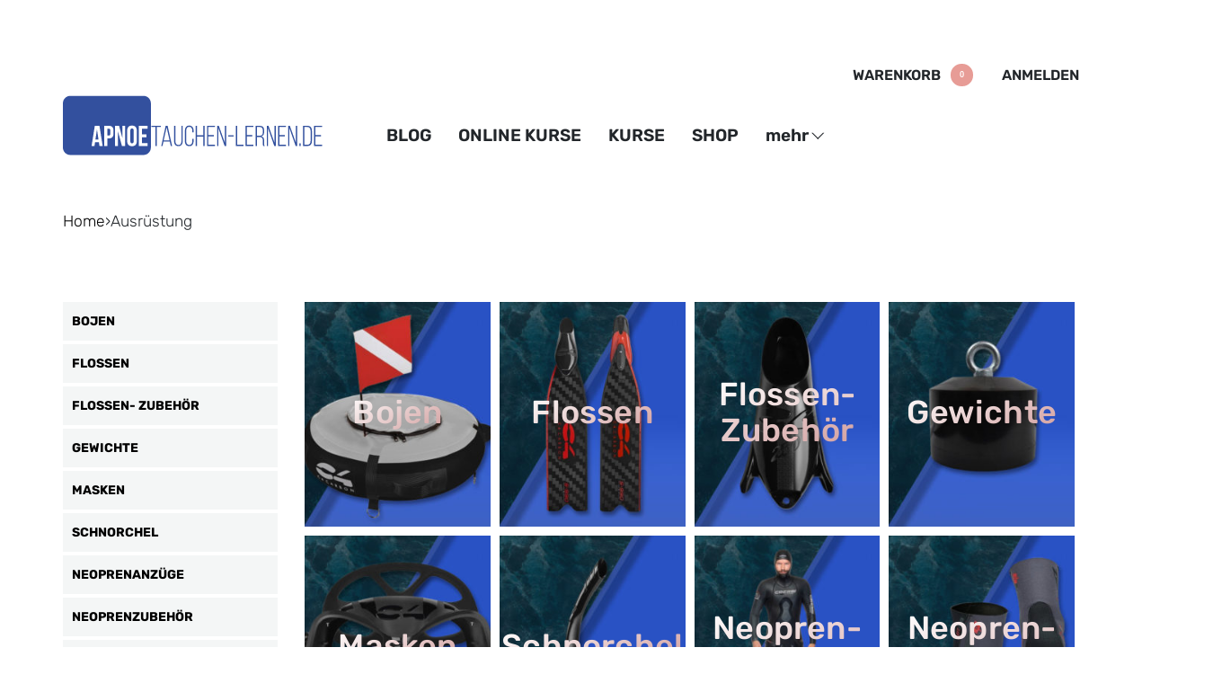

--- FILE ---
content_type: text/html; charset=UTF-8
request_url: https://apnoetauchen-lernen.de/ausruestung/
body_size: 46550
content:
<!DOCTYPE html>
<html lang="de" data-df  data-container="1440" data-xl="2" data-admin-bar="0" class="elementor-kit-6715">
<head>
<meta charset="UTF-8">
<meta name="viewport" content="width=device-width, initial-scale=1">
<link rel="profile" href="//gmpg.org/xfn/11">




<meta name='robots' content='index, follow, max-image-preview:large, max-snippet:-1, max-video-preview:-1' />

	
	<title>Ausrüstung für das Apnoetauchen | Shop</title>
<link data-rocket-prefetch href="https://cloud.ccm19.de" rel="dns-prefetch">
<link data-rocket-prefetch href="https://js.stripe.com" rel="dns-prefetch"><link rel="preload" data-rocket-preload as="image" href="https://apnoetauchen-lernen.de/wp-content/uploads/2023/06/Freediving-Boje-300x300.jpg" fetchpriority="high">
	<meta name="description" content="Suchst du die richtige Ausrüstung für dein nächstes Apnoe- Abenteuer? Wir haben alles: Masken, Schnorchel, Tauchanzüge und vieles mehr" />
	<link rel="canonical" href="https://apnoetauchen-lernen.de/ausruestung/" />
	<link rel="next" href="https://apnoetauchen-lernen.de/ausruestung/page/2/" />
	<meta property="og:locale" content="de_DE" />
	<meta property="og:type" content="article" />
	<meta property="og:title" content="Ausrüstung | Apnoetauchen-lernen.de" />
	<meta property="og:description" content="Ausrüstung für das Apnoetauchen ist mehr oder weniger spezialisiertes Equipment. In der Regel erfüllt sie einen ganz bestimmten Zweck, da die" />
	<meta property="og:url" content="https://apnoetauchen-lernen.de/ausruestung/" />
	<meta property="og:site_name" content="Apnoetauchen-lernen.de" />
	<meta property="article:publisher" content="https://www.facebook.com/apnoetauchen/" />
	<meta property="article:modified_time" content="2023-03-28T19:45:07+00:00" />
	<meta property="og:image" content="https://apnoetauchen-lernen.de/wp-content/uploads/2020/11/Schwimmen.jpg" />
	<meta property="og:image:width" content="400" />
	<meta property="og:image:height" content="250" />
	<meta property="og:image:type" content="image/jpeg" />
	<meta name="twitter:card" content="summary_large_image" />
	<script type="application/ld+json" class="yoast-schema-graph">{"@context":"https://schema.org","@graph":[{"@type":"WebPage","@id":"https://apnoetauchen-lernen.de/ausruestung/","url":"https://apnoetauchen-lernen.de/ausruestung/","name":"Ausrüstung für das Apnoetauchen | Shop","isPartOf":{"@id":"https://apnoetauchen-lernen.de/#website"},"primaryImageOfPage":{"@id":"https://apnoetauchen-lernen.de/ausruestung/#primaryimage"},"image":{"@id":"https://apnoetauchen-lernen.de/ausruestung/#primaryimage"},"thumbnailUrl":"https://apnoetauchen-lernen.de/wp-content/uploads/2023/04/C4-L1090-betta-Karbonflosse.webp","datePublished":"2019-07-17T16:24:08+00:00","dateModified":"2023-03-28T19:45:07+00:00","description":"Suchst du die richtige Ausrüstung für dein nächstes Apnoe- Abenteuer? Wir haben alles: Masken, Schnorchel, Tauchanzüge und vieles mehr","breadcrumb":{"@id":"https://apnoetauchen-lernen.de/ausruestung/#breadcrumb"},"inLanguage":"de","potentialAction":[{"@type":"ReadAction","target":["https://apnoetauchen-lernen.de/ausruestung/"]}]},{"@type":"ImageObject","inLanguage":"de","@id":"https://apnoetauchen-lernen.de/ausruestung/#primaryimage","url":"https://apnoetauchen-lernen.de/wp-content/uploads/2023/04/C4-L1090-betta-Karbonflosse.webp","contentUrl":"https://apnoetauchen-lernen.de/wp-content/uploads/2023/04/C4-L1090-betta-Karbonflosse.webp","width":1000,"height":1000,"caption":"C4-L1090-betta-Karbonflosse"},{"@type":"BreadcrumbList","@id":"https://apnoetauchen-lernen.de/ausruestung/#breadcrumb","itemListElement":[{"@type":"ListItem","position":1,"name":"Home","item":"https://apnoetauchen-lernen.de/"},{"@type":"ListItem","position":2,"name":"Ausrüstung"}]},{"@type":"WebSite","@id":"https://apnoetauchen-lernen.de/#website","url":"https://apnoetauchen-lernen.de/","name":"Apnoetauchen-lernen.de","description":"Apnoetauchen | Freediving | Freitauchen lernen und Kurse im besten Sport der Welt","publisher":{"@id":"https://apnoetauchen-lernen.de/#organization"},"alternateName":"Das Apnoetauchen lernen - Dein Einstieg mit zertifizierten Kursen nach AIDA in Deutschland.","potentialAction":[{"@type":"SearchAction","target":{"@type":"EntryPoint","urlTemplate":"https://apnoetauchen-lernen.de/?s={search_term_string}"},"query-input":{"@type":"PropertyValueSpecification","valueRequired":true,"valueName":"search_term_string"}}],"inLanguage":"de"},{"@type":["Organization","Place","SportingGoodsStore"],"@id":"https://apnoetauchen-lernen.de/#organization","name":"Apnoetauchen-lernen.de","url":"https://apnoetauchen-lernen.de/","logo":{"@type":"ImageObject","inLanguage":"de","@id":"https://apnoetauchen-lernen.de/#/schema/logo/image/","url":"https://apnoetauchen-lernen.de/wp-content/uploads/2020/12/Apnoetauchen-lernen-logo-gross.png","contentUrl":"https://apnoetauchen-lernen.de/wp-content/uploads/2020/12/Apnoetauchen-lernen-logo-gross.png","width":322,"height":73,"caption":"Apnoetauchen-lernen.de"},"image":{"@id":"https://apnoetauchen-lernen.de/#/schema/logo/image/"},"sameAs":["https://www.facebook.com/apnoetauchen/","https://www.instagram.com/freediving_with_jan/"],"telephone":["01756690524"],"email":"jan@apnoetauchen-lernen.de","vatID":"DE318228405","openingHoursSpecification":{"@type":"OpeningHoursSpecification","dayOfWeek":["Monday","Tuesday","Wednesday","Thursday","Friday","Saturday","Sunday"],"opens":"00:00","closes":"23:59"}}]}</script>
	


<link rel='preconnect' href='//www.google-analytics.com' />

<link rel="alternate" type="application/rss+xml" title="Apnoetauchen-lernen.de &raquo; Feed" href="https://apnoetauchen-lernen.de/feed/" />
<link rel="alternate" type="application/rss+xml" title="Apnoetauchen-lernen.de &raquo; Kommentar-Feed" href="https://apnoetauchen-lernen.de/comments/feed/" />
<link rel="alternate" type="application/rss+xml" title="Apnoetauchen-lernen.de &raquo; Produkte-Feed" href="https://apnoetauchen-lernen.de/ausruestung/feed/" />
<style id='wp-img-auto-sizes-contain-inline-css' type='text/css'>
img:is([sizes=auto i],[sizes^="auto," i]){contain-intrinsic-size:3000px 1500px}
/*# sourceURL=wp-img-auto-sizes-contain-inline-css */
</style>
<link rel='stylesheet' id='german-market-checkout-block-checkboxes-css' href='https://apnoetauchen-lernen.de/wp-content/plugins/woocommerce-german-market/german-market-blocks/build/blocks/checkout-checkboxes/style-index.css?ver=3.54' type='text/css' media='all' />
<link rel='stylesheet' id='german-market-product-charging-device-css' href='https://apnoetauchen-lernen.de/wp-content/plugins/woocommerce-german-market/german-market-blocks/build/blocks/product-charging-device/style-index.css?ver=3.54' type='text/css' media='all' />
<style id='classic-theme-styles-inline-css' type='text/css'>
/*! This file is auto-generated */
.wp-block-button__link{color:#fff;background-color:#32373c;border-radius:9999px;box-shadow:none;text-decoration:none;padding:calc(.667em + 2px) calc(1.333em + 2px);font-size:1.125em}.wp-block-file__button{background:#32373c;color:#fff;text-decoration:none}
/*# sourceURL=/wp-includes/css/classic-themes.min.css */
</style>
<style id='global-styles-inline-css' type='text/css'>
:root{--wp--preset--aspect-ratio--square: 1;--wp--preset--aspect-ratio--4-3: 4/3;--wp--preset--aspect-ratio--3-4: 3/4;--wp--preset--aspect-ratio--3-2: 3/2;--wp--preset--aspect-ratio--2-3: 2/3;--wp--preset--aspect-ratio--16-9: 16/9;--wp--preset--aspect-ratio--9-16: 9/16;--wp--preset--color--black: #000000;--wp--preset--color--cyan-bluish-gray: #abb8c3;--wp--preset--color--white: #ffffff;--wp--preset--color--pale-pink: #f78da7;--wp--preset--color--vivid-red: #cf2e2e;--wp--preset--color--luminous-vivid-orange: #ff6900;--wp--preset--color--luminous-vivid-amber: #fcb900;--wp--preset--color--light-green-cyan: #7bdcb5;--wp--preset--color--vivid-green-cyan: #00d084;--wp--preset--color--pale-cyan-blue: #8ed1fc;--wp--preset--color--vivid-cyan-blue: #0693e3;--wp--preset--color--vivid-purple: #9b51e0;--wp--preset--gradient--vivid-cyan-blue-to-vivid-purple: linear-gradient(135deg,rgb(6,147,227) 0%,rgb(155,81,224) 100%);--wp--preset--gradient--light-green-cyan-to-vivid-green-cyan: linear-gradient(135deg,rgb(122,220,180) 0%,rgb(0,208,130) 100%);--wp--preset--gradient--luminous-vivid-amber-to-luminous-vivid-orange: linear-gradient(135deg,rgb(252,185,0) 0%,rgb(255,105,0) 100%);--wp--preset--gradient--luminous-vivid-orange-to-vivid-red: linear-gradient(135deg,rgb(255,105,0) 0%,rgb(207,46,46) 100%);--wp--preset--gradient--very-light-gray-to-cyan-bluish-gray: linear-gradient(135deg,rgb(238,238,238) 0%,rgb(169,184,195) 100%);--wp--preset--gradient--cool-to-warm-spectrum: linear-gradient(135deg,rgb(74,234,220) 0%,rgb(151,120,209) 20%,rgb(207,42,186) 40%,rgb(238,44,130) 60%,rgb(251,105,98) 80%,rgb(254,248,76) 100%);--wp--preset--gradient--blush-light-purple: linear-gradient(135deg,rgb(255,206,236) 0%,rgb(152,150,240) 100%);--wp--preset--gradient--blush-bordeaux: linear-gradient(135deg,rgb(254,205,165) 0%,rgb(254,45,45) 50%,rgb(107,0,62) 100%);--wp--preset--gradient--luminous-dusk: linear-gradient(135deg,rgb(255,203,112) 0%,rgb(199,81,192) 50%,rgb(65,88,208) 100%);--wp--preset--gradient--pale-ocean: linear-gradient(135deg,rgb(255,245,203) 0%,rgb(182,227,212) 50%,rgb(51,167,181) 100%);--wp--preset--gradient--electric-grass: linear-gradient(135deg,rgb(202,248,128) 0%,rgb(113,206,126) 100%);--wp--preset--gradient--midnight: linear-gradient(135deg,rgb(2,3,129) 0%,rgb(40,116,252) 100%);--wp--preset--font-size--small: 13px;--wp--preset--font-size--medium: 20px;--wp--preset--font-size--large: 36px;--wp--preset--font-size--x-large: 42px;--wp--preset--spacing--20: 0.44rem;--wp--preset--spacing--30: 0.67rem;--wp--preset--spacing--40: 1rem;--wp--preset--spacing--50: 1.5rem;--wp--preset--spacing--60: 2.25rem;--wp--preset--spacing--70: 3.38rem;--wp--preset--spacing--80: 5.06rem;--wp--preset--shadow--natural: 6px 6px 9px rgba(0, 0, 0, 0.2);--wp--preset--shadow--deep: 12px 12px 50px rgba(0, 0, 0, 0.4);--wp--preset--shadow--sharp: 6px 6px 0px rgba(0, 0, 0, 0.2);--wp--preset--shadow--outlined: 6px 6px 0px -3px rgb(255, 255, 255), 6px 6px rgb(0, 0, 0);--wp--preset--shadow--crisp: 6px 6px 0px rgb(0, 0, 0);}:where(.is-layout-flex){gap: 0.5em;}:where(.is-layout-grid){gap: 0.5em;}body .is-layout-flex{display: flex;}.is-layout-flex{flex-wrap: wrap;align-items: center;}.is-layout-flex > :is(*, div){margin: 0;}body .is-layout-grid{display: grid;}.is-layout-grid > :is(*, div){margin: 0;}:where(.wp-block-columns.is-layout-flex){gap: 2em;}:where(.wp-block-columns.is-layout-grid){gap: 2em;}:where(.wp-block-post-template.is-layout-flex){gap: 1.25em;}:where(.wp-block-post-template.is-layout-grid){gap: 1.25em;}.has-black-color{color: var(--wp--preset--color--black) !important;}.has-cyan-bluish-gray-color{color: var(--wp--preset--color--cyan-bluish-gray) !important;}.has-white-color{color: var(--wp--preset--color--white) !important;}.has-pale-pink-color{color: var(--wp--preset--color--pale-pink) !important;}.has-vivid-red-color{color: var(--wp--preset--color--vivid-red) !important;}.has-luminous-vivid-orange-color{color: var(--wp--preset--color--luminous-vivid-orange) !important;}.has-luminous-vivid-amber-color{color: var(--wp--preset--color--luminous-vivid-amber) !important;}.has-light-green-cyan-color{color: var(--wp--preset--color--light-green-cyan) !important;}.has-vivid-green-cyan-color{color: var(--wp--preset--color--vivid-green-cyan) !important;}.has-pale-cyan-blue-color{color: var(--wp--preset--color--pale-cyan-blue) !important;}.has-vivid-cyan-blue-color{color: var(--wp--preset--color--vivid-cyan-blue) !important;}.has-vivid-purple-color{color: var(--wp--preset--color--vivid-purple) !important;}.has-black-background-color{background-color: var(--wp--preset--color--black) !important;}.has-cyan-bluish-gray-background-color{background-color: var(--wp--preset--color--cyan-bluish-gray) !important;}.has-white-background-color{background-color: var(--wp--preset--color--white) !important;}.has-pale-pink-background-color{background-color: var(--wp--preset--color--pale-pink) !important;}.has-vivid-red-background-color{background-color: var(--wp--preset--color--vivid-red) !important;}.has-luminous-vivid-orange-background-color{background-color: var(--wp--preset--color--luminous-vivid-orange) !important;}.has-luminous-vivid-amber-background-color{background-color: var(--wp--preset--color--luminous-vivid-amber) !important;}.has-light-green-cyan-background-color{background-color: var(--wp--preset--color--light-green-cyan) !important;}.has-vivid-green-cyan-background-color{background-color: var(--wp--preset--color--vivid-green-cyan) !important;}.has-pale-cyan-blue-background-color{background-color: var(--wp--preset--color--pale-cyan-blue) !important;}.has-vivid-cyan-blue-background-color{background-color: var(--wp--preset--color--vivid-cyan-blue) !important;}.has-vivid-purple-background-color{background-color: var(--wp--preset--color--vivid-purple) !important;}.has-black-border-color{border-color: var(--wp--preset--color--black) !important;}.has-cyan-bluish-gray-border-color{border-color: var(--wp--preset--color--cyan-bluish-gray) !important;}.has-white-border-color{border-color: var(--wp--preset--color--white) !important;}.has-pale-pink-border-color{border-color: var(--wp--preset--color--pale-pink) !important;}.has-vivid-red-border-color{border-color: var(--wp--preset--color--vivid-red) !important;}.has-luminous-vivid-orange-border-color{border-color: var(--wp--preset--color--luminous-vivid-orange) !important;}.has-luminous-vivid-amber-border-color{border-color: var(--wp--preset--color--luminous-vivid-amber) !important;}.has-light-green-cyan-border-color{border-color: var(--wp--preset--color--light-green-cyan) !important;}.has-vivid-green-cyan-border-color{border-color: var(--wp--preset--color--vivid-green-cyan) !important;}.has-pale-cyan-blue-border-color{border-color: var(--wp--preset--color--pale-cyan-blue) !important;}.has-vivid-cyan-blue-border-color{border-color: var(--wp--preset--color--vivid-cyan-blue) !important;}.has-vivid-purple-border-color{border-color: var(--wp--preset--color--vivid-purple) !important;}.has-vivid-cyan-blue-to-vivid-purple-gradient-background{background: var(--wp--preset--gradient--vivid-cyan-blue-to-vivid-purple) !important;}.has-light-green-cyan-to-vivid-green-cyan-gradient-background{background: var(--wp--preset--gradient--light-green-cyan-to-vivid-green-cyan) !important;}.has-luminous-vivid-amber-to-luminous-vivid-orange-gradient-background{background: var(--wp--preset--gradient--luminous-vivid-amber-to-luminous-vivid-orange) !important;}.has-luminous-vivid-orange-to-vivid-red-gradient-background{background: var(--wp--preset--gradient--luminous-vivid-orange-to-vivid-red) !important;}.has-very-light-gray-to-cyan-bluish-gray-gradient-background{background: var(--wp--preset--gradient--very-light-gray-to-cyan-bluish-gray) !important;}.has-cool-to-warm-spectrum-gradient-background{background: var(--wp--preset--gradient--cool-to-warm-spectrum) !important;}.has-blush-light-purple-gradient-background{background: var(--wp--preset--gradient--blush-light-purple) !important;}.has-blush-bordeaux-gradient-background{background: var(--wp--preset--gradient--blush-bordeaux) !important;}.has-luminous-dusk-gradient-background{background: var(--wp--preset--gradient--luminous-dusk) !important;}.has-pale-ocean-gradient-background{background: var(--wp--preset--gradient--pale-ocean) !important;}.has-electric-grass-gradient-background{background: var(--wp--preset--gradient--electric-grass) !important;}.has-midnight-gradient-background{background: var(--wp--preset--gradient--midnight) !important;}.has-small-font-size{font-size: var(--wp--preset--font-size--small) !important;}.has-medium-font-size{font-size: var(--wp--preset--font-size--medium) !important;}.has-large-font-size{font-size: var(--wp--preset--font-size--large) !important;}.has-x-large-font-size{font-size: var(--wp--preset--font-size--x-large) !important;}
:where(.wp-block-post-template.is-layout-flex){gap: 1.25em;}:where(.wp-block-post-template.is-layout-grid){gap: 1.25em;}
:where(.wp-block-term-template.is-layout-flex){gap: 1.25em;}:where(.wp-block-term-template.is-layout-grid){gap: 1.25em;}
:where(.wp-block-columns.is-layout-flex){gap: 2em;}:where(.wp-block-columns.is-layout-grid){gap: 2em;}
:root :where(.wp-block-pullquote){font-size: 1.5em;line-height: 1.6;}
/*# sourceURL=global-styles-inline-css */
</style>
<style id='woocommerce-inline-inline-css' type='text/css'>
.woocommerce form .form-row .required { visibility: visible; }
.woocommerce form .form-row abbr.required { visibility: visible; }
/*# sourceURL=woocommerce-inline-inline-css */
</style>
<link rel='stylesheet' id='jquery-dropdown-css-css' href='//apnoetauchen-lernen.de/wp-content/plugins/sfwd-lms/assets/css/jquery.dropdown.min.css?ver=4.25.7.1' type='text/css' media='all' />
<link rel='stylesheet' id='learndash-course-grid-skin-grid-css' href='https://apnoetauchen-lernen.de/wp-content/plugins/sfwd-lms/includes/course-grid/templates/skins/grid/style.css?ver=4.25.7.1' type='text/css' media='all' />
<link rel='stylesheet' id='learndash-course-grid-pagination-css' href='https://apnoetauchen-lernen.de/wp-content/plugins/sfwd-lms/includes/course-grid/templates/pagination/style.css?ver=4.25.7.1' type='text/css' media='all' />
<link rel='stylesheet' id='learndash-course-grid-card-grid-1-css' href='https://apnoetauchen-lernen.de/wp-content/plugins/sfwd-lms/includes/course-grid/templates/cards/grid-1/style.css?ver=4.25.7.1' type='text/css' media='all' />
<link rel='stylesheet' id='mc4wp-form-basic-css' href='https://apnoetauchen-lernen.de/wp-content/plugins/mailchimp-for-wp/assets/css/form-basic.css?ver=4.10.9' type='text/css' media='all' />
<link rel='stylesheet' id='woo-variation-swatches-css' href='https://apnoetauchen-lernen.de/wp-content/plugins/woo-variation-swatches/assets/css/frontend.min.css?ver=1764956798' type='text/css' media='all' />
<style id='woo-variation-swatches-inline-css' type='text/css'>
:root {
--wvs-tick:url("data:image/svg+xml;utf8,%3Csvg filter='drop-shadow(0px 0px 2px rgb(0 0 0 / .8))' xmlns='http://www.w3.org/2000/svg'  viewBox='0 0 30 30'%3E%3Cpath fill='none' stroke='%23ffffff' stroke-linecap='round' stroke-linejoin='round' stroke-width='4' d='M4 16L11 23 27 7'/%3E%3C/svg%3E");

--wvs-cross:url("data:image/svg+xml;utf8,%3Csvg filter='drop-shadow(0px 0px 5px rgb(255 255 255 / .6))' xmlns='http://www.w3.org/2000/svg' width='72px' height='72px' viewBox='0 0 24 24'%3E%3Cpath fill='none' stroke='%23ff0000' stroke-linecap='round' stroke-width='0.6' d='M5 5L19 19M19 5L5 19'/%3E%3C/svg%3E");
--wvs-single-product-item-width:30px;
--wvs-single-product-item-height:30px;
--wvs-single-product-item-font-size:16px}
/*# sourceURL=woo-variation-swatches-inline-css */
</style>
<link   rel="preload" as="style" onload="this.onload=null;this.rel='stylesheet';" media="all"   data-no-rel='stylesheet' id='rey-wp-style-child-css' href='https://apnoetauchen-lernen.de/wp-content/themes/rey-child/style.css' type='text/css' data-media='all' />
<noscript><link   rel='stylesheet'  data-id='rey-wp-style-child-css' href='https://apnoetauchen-lernen.de/wp-content/themes/rey-child/style.css' data-type='text/css' data-media='all' />
</noscript><link rel='stylesheet' id='syles-admin-css' href='https://apnoetauchen-lernen.de/wp-content/themes/rey-child/style.css' type='text/css' media='all' />
<link rel='stylesheet' id='elementor-frontend-css' href='https://apnoetauchen-lernen.de/wp-content/plugins/elementor/assets/css/frontend.min.css?ver=3.34.1' type='text/css' media='all' />
<link id="rey-hs-css" type="text/css" href="https://apnoetauchen-lernen.de/wp-content/uploads/rey/hs-88279b4bba.css?ver=3.1.10.1763207012"  rel="stylesheet" media="all"  />
<link id="rey-ds-css" type="text/css" href="https://apnoetauchen-lernen.de/wp-content/cache/asset-cleanup/one/css/item/content__uploads__rey__ds-ea27828427-css-v778a3acfccd4299c053944af09cf6a81717b4ebe.css" data-noptimize="" data-no-optimize="1" data-pagespeed-no-defer="" data-pagespeed-no-transform="" data-minify="1" rel="preload" as="style" onload="this.onload=null;this.rel='stylesheet';" media="all" />
<noscript><link rel="stylesheet" href="https://apnoetauchen-lernen.de/wp-content/uploads/rey/ds-ea27828427.css" data-no-minify="1"></noscript>
<link rel='stylesheet' id='widget-search-form-css' href='https://apnoetauchen-lernen.de/wp-content/plugins/elementor-pro/assets/css/widget-search-form.min.css?ver=3.34.0' type='text/css' media='all' />
<link rel='stylesheet' id='widget-heading-css' href='https://apnoetauchen-lernen.de/wp-content/plugins/elementor/assets/css/widget-heading.min.css?ver=3.34.1' type='text/css' media='all' />
<link rel='stylesheet' id='elementor-post-6715-css' href='https://apnoetauchen-lernen.de/wp-content/uploads/elementor/css/post-6715.css?ver=1768393957' type='text/css' media='all' />
<link rel='stylesheet' id='elementor-post-29026-css' href='https://apnoetauchen-lernen.de/wp-content/uploads/elementor/css/post-29026.css?ver=1768394288' type='text/css' media='all' />
<link rel='stylesheet' id='german-market-blocks-order-button-position-css' href='https://apnoetauchen-lernen.de/wp-content/plugins/woocommerce-german-market/german-market-blocks/additional-css/order-button-checkout-fields.css?ver=3.54' type='text/css' media='all' />
<link rel='stylesheet' id='elementor-post-18362-css' href='https://apnoetauchen-lernen.de/wp-content/uploads/elementor/css/post-18362.css?ver=1768393982' type='text/css' media='all' />
<link   rel="stylesheet" onload="this.onload=null;this.media='all';" media="print"  data-noptimize="" data-no-optimize="1" data-pagespeed-no-defer="" data-pagespeed-no-transform="" data-minify="1" data-no-rel='stylesheet' id='elementor-post-157-css' href='https://apnoetauchen-lernen.de/wp-content/uploads/elementor/css/post-157.css?ver=1768394152' type='text/css' data-media='all' />
<noscript><link   rel='stylesheet' data-noptimize="" data-no-optimize="1" data-pagespeed-no-defer="" data-pagespeed-no-transform="" data-minify="1" data-id='elementor-post-157-css' href='https://apnoetauchen-lernen.de/wp-content/uploads/elementor/css/post-157.css?ver=1768394152' data-type='text/css' data-media='all' />
</noscript><link rel='stylesheet' id='elementor-post-3608-css' href='https://apnoetauchen-lernen.de/wp-content/uploads/elementor/css/post-3608.css?ver=1768394169' type='text/css' media='all' />
<link rel='stylesheet' id='wprevpro_w3-css' href='https://apnoetauchen-lernen.de/wp-content/cache/asset-cleanup/one/css/item/review-slider-pro__public__css__wprevpro_w3_min-css-vdc3c707f44540eebab6bba7a645453fc995787ef.css' type='text/css' media='all' />
<style id='wprevpro_w3-inline-css' type='text/css'>
#wprev-slider-1 .wprevpro_star_imgs{color:#FDD314;}#wprev-slider-1 .wprsp-star{color:#FDD314;}#wprev-slider-1 .wprevpro_star_imgs span.svgicons{background:#FDD314;}#wprev-slider-1 .wprev_preview_bradius_T4{border-radius:10px;}#wprev-slider-1 .wprev_preview_bg1_T4{background:rgb(30,115,190);}#wprev-slider-1 .wprev_preview_bg2_T4{background:rgb(255,255,255);}#wprev-slider-1 .wprev_preview_tcolor1_T4{color:rgb(255,255,255);}#wprev-slider-1 .wprev_preview_tcolor2_T4{color:rgb(255,255,255);}#wprev-slider-1 .wprev_preview_tcolor3_T4{color:rgb(255,255,255);}#wprev-slider-1 .wprs_rd_more, #wprev-slider-1 .wprs_rd_less, #wprev-slider-1 .wprevpro_btn_show_rdpop{color:#89a4bf;}#wprev-slider-1 img.wprevpro_avatarimg{width:60px;height:60px;}#wprev-slider-1 .wprevpro_star_imgs span.svgicons{width:18px;height:18px;}#wprev-slider-1 .wprevsiteicon{height:32px;}#wprev-slider-1 .indrevlineclamp{display:-webkit-box;-webkit-line-clamp:3;-webkit-box-orient:vertical;overflow:hidden;hyphens:auto;word-break:auto-phrase;}#wprev-slider-1_widget .wprevpro_star_imgs{color:#FDD314;}#wprev-slider-1_widget .wprsp-star{color:#FDD314;}#wprev-slider-1_widget .wprevpro_star_imgs span.svgicons{background:#FDD314;}#wprev-slider-1_widget .wprev_preview_bradius_T4_widget{border-radius:10px;}#wprev-slider-1_widget .wprev_preview_bg1_T4_widget{background:rgb(30,115,190);}#wprev-slider-1_widget .wprev_preview_bg2_T4_widget{background:rgb(255,255,255);}#wprev-slider-1_widget .wprev_preview_tcolor1_T4_widget{color:rgb(255,255,255);}#wprev-slider-1_widget .wprev_preview_tcolor2_T4_widget{color:rgb(255,255,255);}#wprev-slider-1_widget .wprev_preview_tcolor3_T4_widget{color:rgb(255,255,255);}#wprev-slider-1_widget .wprs_rd_more, #wprev-slider-1_widget .wprs_rd_less, #wprev-slider-1_widget .wprevpro_btn_show_rdpop{color:#89a4bf;}#wprev-slider-1_widget img.wprevpro_avatarimg{width:60px;height:60px;}#wprev-slider-1_widget .wprevpro_star_imgs span.svgicons{width:18px;height:18px;}#wprev-slider-1_widget .wprevsiteicon{height:32px;}#wprev-slider-1 .indrevlineclamp{display:-webkit-box;-webkit-line-clamp:3;-webkit-box-orient:vertical;overflow:hidden;hyphens:auto;word-break:auto-phrase;}#wprev-slider-2 .wprevpro_star_imgs{color:#FDD314;}#wprev-slider-2 .wprsp-star{color:#FDD314;}#wprev-slider-2 .wprevpro_star_imgs span.svgicons{background:#FDD314;}#wprev-slider-2 .wprev_preview_bradius_T4{border-radius:5px;}#wprev-slider-2 .wprev_preview_bg1_T4{background:#1e73be;}#wprev-slider-2 .wprev_preview_tcolor1_T4{color:#ffffff;}#wprev-slider-2 .wprev_preview_tcolor2_T4{color:rgb(255,255,255);}#wprev-slider-2 .wprev_preview_tcolor3_T4{color:rgb(255,255,255);}#wprev-slider-2 .wprs_rd_more, #wprev-slider-2 .wprs_rd_less, #wprev-slider-2 .wprevpro_btn_show_rdpop{color:#89a4bf;}#wprev-slider-2 img.wprevpro_avatarimg{width:60px;height:60px;}#wprev-slider-2 .wprevpro_star_imgs span.svgicons{width:18px;height:18px;}#wprev-slider-2 .wprevsiteicon{height:32px;}#wprev-slider-2 .indrevlineclamp{display:-webkit-box;-webkit-line-clamp:3;-webkit-box-orient:vertical;overflow:hidden;hyphens:auto;word-break:auto-phrase;}#wprev-slider-2_widget .wprevpro_star_imgs{color:#FDD314;}#wprev-slider-2_widget .wprsp-star{color:#FDD314;}#wprev-slider-2_widget .wprevpro_star_imgs span.svgicons{background:#FDD314;}#wprev-slider-2_widget .wprev_preview_bradius_T4_widget{border-radius:5px;}#wprev-slider-2_widget .wprev_preview_bg1_T4_widget{background:#1e73be;}#wprev-slider-2_widget .wprev_preview_tcolor1_T4_widget{color:#ffffff;}#wprev-slider-2_widget .wprev_preview_tcolor2_T4_widget{color:rgb(255,255,255);}#wprev-slider-2_widget .wprev_preview_tcolor3_T4_widget{color:rgb(255,255,255);}#wprev-slider-2_widget .wprs_rd_more, #wprev-slider-2_widget .wprs_rd_less, #wprev-slider-2_widget .wprevpro_btn_show_rdpop{color:#89a4bf;}#wprev-slider-2_widget img.wprevpro_avatarimg{width:60px;height:60px;}#wprev-slider-2_widget .wprevpro_star_imgs span.svgicons{width:18px;height:18px;}#wprev-slider-2_widget .wprevsiteicon{height:32px;}#wprev-slider-2 .indrevlineclamp{display:-webkit-box;-webkit-line-clamp:3;-webkit-box-orient:vertical;overflow:hidden;hyphens:auto;word-break:auto-phrase;}#wprev-slider-3 .wprevpro_star_imgs{color:#FDD314;}#wprev-slider-3 .wprsp-star{color:#FDD314;}#wprev-slider-3 .wprevpro_star_imgs span.svgicons{background:#FDD314;}#wprev-slider-3 .wprev_preview_bradius_T7{border-radius:0px;}#wprev-slider-3 .wprev_preview_bg1_T7{background:#fdfdfd;}#wprev-slider-3 .wprev_preview_bg2_T7{background:#eeeeee;}#wprev-slider-3 .wprev_preview_tcolor1_T7{color:#555555;}#wprev-slider-3 .wprev_preview_tcolor2_T7{color:#555555;}#wprev-slider-3 .wprs_rd_more, #wprev-slider-3 .wprs_rd_less, #wprev-slider-3 .wprevpro_btn_show_rdpop{color:#0000ee;}#wprev-slider-3 .wprevpro_star_imgs span.svgicons{width:18px;height:18px;}#wprev-slider-3 .wprevsiteicon{height:32px;}#wprev-slider-3_widget .wprevpro_star_imgs{color:#FDD314;}#wprev-slider-3_widget .wprsp-star{color:#FDD314;}#wprev-slider-3_widget .wprevpro_star_imgs span.svgicons{background:#FDD314;}#wprev-slider-3_widget .wprev_preview_bradius_T7_widget{border-radius:0px;}#wprev-slider-3_widget .wprev_preview_bg1_T7_widget{background:#fdfdfd;}#wprev-slider-3_widget .wprev_preview_bg2_T7_widget{background:#eeeeee;}#wprev-slider-3_widget .wprev_preview_tcolor1_T7_widget{color:#555555;}#wprev-slider-3_widget .wprev_preview_tcolor2_T7_widget{color:#555555;}#wprev-slider-3_widget .wprs_rd_more, #wprev-slider-3_widget .wprs_rd_less, #wprev-slider-3_widget .wprevpro_btn_show_rdpop{color:#0000ee;}#wprev-slider-3_widget .wprevpro_star_imgs span.svgicons{width:18px;height:18px;}#wprev-slider-3_widget .wprevsiteicon{height:32px;}
/*# sourceURL=wprevpro_w3-inline-css */
</style>
<link rel='stylesheet' id='elementor-gf-local-roboto-css' href='https://apnoetauchen-lernen.de/wp-content/cache/asset-cleanup/one/css/item/content__uploads__elementor__google-fonts__css__roboto-css-vf833d65fcae9ac0c5c5e37e386097eebc69157d3.css' type='text/css' media='all' />
<link rel='stylesheet' id='elementor-gf-local-robotoslab-css' href='https://apnoetauchen-lernen.de/wp-content/cache/asset-cleanup/one/css/item/content__uploads__elementor__google-fonts__css__robotoslab-css-v86c735b593d92537b1e5cb405b0e4d2a1bd46950.css' type='text/css' media='all' />











<link rel="https://api.w.org/" href="https://apnoetauchen-lernen.de/wp-json/" />
<meta name="google-site-verification" content="Rc1TitNpbKqj6nXyaUrTnHQW4kXbitlr2__gMNpCKoI" />
	<noscript><style>
		.woocommerce ul.products li.product.is-animated-entry {opacity: 1;transform: none;}
		.woocommerce div.product .woocommerce-product-gallery:after {display: none;}
		.woocommerce div.product .woocommerce-product-gallery .woocommerce-product-gallery__wrapper {opacity: 1}
	</style></noscript>
		<noscript><style>.woocommerce-product-gallery{ opacity: 1 !important; }</style></noscript>
	
			<style>
				.e-con.e-parent:nth-of-type(n+4):not(.e-lazyloaded):not(.e-no-lazyload),
				.e-con.e-parent:nth-of-type(n+4):not(.e-lazyloaded):not(.e-no-lazyload) * {
					background-image: none !important;
				}
				@media screen and (max-height: 1024px) {
					.e-con.e-parent:nth-of-type(n+3):not(.e-lazyloaded):not(.e-no-lazyload),
					.e-con.e-parent:nth-of-type(n+3):not(.e-lazyloaded):not(.e-no-lazyload) * {
						background-image: none !important;
					}
				}
				@media screen and (max-height: 640px) {
					.e-con.e-parent:nth-of-type(n+2):not(.e-lazyloaded):not(.e-no-lazyload),
					.e-con.e-parent:nth-of-type(n+2):not(.e-lazyloaded):not(.e-no-lazyload) * {
						background-image: none !important;
					}
				}
			</style>
			<link rel="icon" href="https://apnoetauchen-lernen.de/wp-content/uploads/2020/07/cropped-Apnoetauchen-icon-3-100x100.png" sizes="32x32" />
<link rel="icon" href="https://apnoetauchen-lernen.de/wp-content/uploads/2020/07/cropped-Apnoetauchen-icon-3-240x240.png" sizes="192x192" />
<link rel="apple-touch-icon" href="https://apnoetauchen-lernen.de/wp-content/uploads/2020/07/cropped-Apnoetauchen-icon-3-240x240.png" />
<meta name="msapplication-TileImage" content="https://apnoetauchen-lernen.de/wp-content/uploads/2020/07/cropped-Apnoetauchen-icon-3-300x300.png" />
		<style type="text/css" id="wp-custom-css">
			.wc-block-product-categories-list{list-style:none;}

.__custom-price-range{
	margin-right:4px!important;
}		</style>
		<style id="reycore-inline-styles" data-noptimize="" data-no-optimize="1" data-pagespeed-no-defer="" data-pagespeed-no-transform="" data-minify="1">:root{--rey-container-spacing:70px;--main-gutter-size:70px;--site-wrapper-overflow:visible;--site-padding-top:0px;--site-padding-right:0px;--site-padding-bottom:0px;--site-padding-left:0px;--body-bg-color:#ffffff;--neutral-hue:210;--blog-columns:3;--sidebar-size:30%;--post-align-wide-size:25vw;--post-content-links-color:#1c1c1c;--post-content-links-hover-color:#7c7c7c;--scrolltotop-color:#33509e;--scroll-top-bottom:10vh;--header-nav-mobile-panel-bg-color:#ffffff;--header-nav-mobile-panel-text-color:#0a0a0a;--header-cart-width:40vw;--woocommerce-products-gutter:30px;--woocommerce-sidebar-size:23%;--woocommerce-sidebar-widget-spacing:20px;--woocommerce-loop-basic-padding:10px;--woocommerce-thumbnails-padding-top:0px;--woocommerce-thumbnails-padding-right:0px;--woocommerce-thumbnails-padding-bottom:0px;--woocommerce-thumbnails-padding-left:0px;--woocommerce-pdp-top:20px;--woocommerce-summary-size:43%;--woocommerce-summary-padding:0px;--woocommerce-gallery-max-thumbs:7;--star-rating-color:#ff4545;}h1, .h1, .rey-pageTitle, .rey-postItem-catText{font-family:var(--secondary-ff);font-weight:700;}h2, .h2{font-family:var(--secondary-ff);font-weight:700;}h3, .h3{font-family:var(--secondary-ff);font-weight:700;}h4, .h4{font-family:var(--secondary-ff);font-weight:500;}h5, .h5{font-family:var(--secondary-ff);font-weight:500;}h6, .h6{font-family:var(--primary-ff);font-weight:500;}.woocommerce ul.products li.product{--components-spacing:10px;}body.woocommerce ul.products li.product .woocommerce-loop-product__title, .woocommerce ul.products li.product[class*="rey-wc-skin"] .woocommerce-loop-product__title{font-family:var(--secondary-ff);font-size:23px;font-weight:600;line-height:1.2;}.woocommerce-store-notice .woocommerce-store-notice-content{color:#fcfcfc;min-height:88px;}.woocommerce-store-notice{background-color:#1a30db;}@media (min-width: 768px) and (max-width: 1025px){:root{--rey-container-spacing:15px;--main-gutter-size:15px;--blog-columns:1;--scroll-top-bottom:10vh;--woocommerce-products-gutter:10px;--woocommerce-summary-padding:0px;}}@media (max-width: 767px){:root{--rey-container-spacing:15px;--main-gutter-size:15px;--blog-columns:1;--scroll-top-bottom:10vh;--header-cart-width:90vw;--woocommerce-products-gutter:10px;--woocommerce-summary-padding:0px;}}@font-face{font-family:'Rubik';font-style:normal;font-weight:300;font-display:block;src:url(https://apnoetauchen-lernen.de/wp-content/fonts/rubik/4c0c7f2a2df40b3c) format('woff');}@font-face{font-family:'Rubik';font-style:normal;font-weight:400;font-display:block;src:url(https://apnoetauchen-lernen.de/wp-content/fonts/rubik/514c1ea05a0c341c) format('woff');}@font-face{font-family:'Rubik';font-style:normal;font-weight:500;font-display:block;src:url(https://apnoetauchen-lernen.de/wp-content/fonts/rubik/6ef72462fd3656e7) format('woff');}@font-face{font-family:'Rubik';font-style:normal;font-weight:600;font-display:block;src:url(https://apnoetauchen-lernen.de/wp-content/fonts/rubik/428980b600eccef9) format('woff');}@font-face{font-family:'Rubik';font-style:normal;font-weight:700;font-display:block;src:url(https://apnoetauchen-lernen.de/wp-content/fonts/rubik/7e9efbbe0b038b72) format('woff');}@font-face{font-family:'Rey Primary';font-style:normal;font-weight:300;font-display:block;src:url(https://apnoetauchen-lernen.de/wp-content/fonts/rubik/4c0c7f2a2df40b3c) format('woff');}@font-face{font-family:'Rey Primary';font-style:normal;font-weight:400;font-display:block;src:url(https://apnoetauchen-lernen.de/wp-content/fonts/rubik/514c1ea05a0c341c) format('woff');}@font-face{font-family:'Rey Primary';font-style:normal;font-weight:500;font-display:block;src:url(https://apnoetauchen-lernen.de/wp-content/fonts/rubik/6ef72462fd3656e7) format('woff');}@font-face{font-family:'Rey Primary';font-style:normal;font-weight:600;font-display:block;src:url(https://apnoetauchen-lernen.de/wp-content/fonts/rubik/428980b600eccef9) format('woff');}@font-face{font-family:'Rey Primary';font-style:normal;font-weight:700;font-display:block;src:url(https://apnoetauchen-lernen.de/wp-content/fonts/rubik/7e9efbbe0b038b72) format('woff');}@font-face{font-family:'Rajdhani';font-style:normal;font-weight:300;font-display:block;src:url(https://apnoetauchen-lernen.de/wp-content/fonts/rajdhani/deb30bebf4e23fd1) format('woff');}@font-face{font-family:'Rajdhani';font-style:normal;font-weight:400;font-display:block;src:url(https://apnoetauchen-lernen.de/wp-content/fonts/rajdhani/c22c06fcf9097c49) format('woff');}@font-face{font-family:'Rajdhani';font-style:normal;font-weight:500;font-display:block;src:url(https://apnoetauchen-lernen.de/wp-content/fonts/rajdhani/c0e8edd627a87afa) format('woff');}@font-face{font-family:'Rajdhani';font-style:normal;font-weight:600;font-display:block;src:url(https://apnoetauchen-lernen.de/wp-content/fonts/rajdhani/1f2087f594528104) format('woff');}@font-face{font-family:'Rajdhani';font-style:normal;font-weight:700;font-display:block;src:url(https://apnoetauchen-lernen.de/wp-content/fonts/rajdhani/86037e258923177d) format('woff');}@font-face{font-family:'Rey Secondary';font-style:normal;font-weight:300;font-display:block;src:url(https://apnoetauchen-lernen.de/wp-content/fonts/rajdhani/deb30bebf4e23fd1) format('woff');}@font-face{font-family:'Rey Secondary';font-style:normal;font-weight:400;font-display:block;src:url(https://apnoetauchen-lernen.de/wp-content/fonts/rajdhani/c22c06fcf9097c49) format('woff');}@font-face{font-family:'Rey Secondary';font-style:normal;font-weight:500;font-display:block;src:url(https://apnoetauchen-lernen.de/wp-content/fonts/rajdhani/c0e8edd627a87afa) format('woff');}@font-face{font-family:'Rey Secondary';font-style:normal;font-weight:600;font-display:block;src:url(https://apnoetauchen-lernen.de/wp-content/fonts/rajdhani/1f2087f594528104) format('woff');}@font-face{font-family:'Rey Secondary';font-style:normal;font-weight:700;font-display:block;src:url(https://apnoetauchen-lernen.de/wp-content/fonts/rajdhani/86037e258923177d) format('woff');}:root{--zero-px: 0.001px;} @media (max-width: 1024px) {			:root {				--nav-breakpoint-desktop: none;				--nav-breakpoint-mobile: flex;			}		} :root{--primary-ff:Rubik, "Helvetica Neue", Helvetica, Arial, sans-serif;--secondary-ff:Rajdhani, "Helvetica Neue", Helvetica, Arial, sans-serif;--body-font-family: var(--primary-ff);--body-font-size: 20px;--body-font-weight: 300;--accent-color:#33509e;--accent-hover-color:#001d6b;--accent-text-color:#fff;} .rey-siteHeader.header-pos--absolute, .rey-siteHeader.header-pos--fixed {z-index:2} :root{ --woocommerce-grid-columns:4; } @media(min-width: 768px) and (max-width: 1024px){:root{ --woocommerce-grid-columns:3; }} @media(max-width: 767px){:root{ --woocommerce-grid-columns:1; }}      </style><meta name="generator" content="WP Rocket 3.20.3" data-wpr-features="wpr_preconnect_external_domains wpr_oci wpr_host_fonts_locally wpr_desktop" /></head>

<body class="archive post-type-archive post-type-archive-product wp-custom-logo wp-theme-rey wp-child-theme-rey-child theme-rey ldx-plugin woocommerce-shop woocommerce woocommerce-page woocommerce-no-js woo-variation-swatches wvs-behavior-blur wvs-theme-rey-child wvs-tooltip rey-no-js ltr german-market-automatic-variation-data-output-off german-market-automatic-price-data-elementor-off woo-variation-swatches-stylesheet-disabled elementor-page-29026 elementor-default elementor-template-full-width elementor-kit-6715 rey-cwidth--default elementor-opt r-notices" data-id="44" itemtype="https://schema.org/WebPage" itemscope="itemscope">
<script type="text/javascript" src="https://cloud.ccm19.de/app.js?apiKey=111ce6db18a53d3e702dddb0ba6aa9d16cbb62d48958d070&amp;domain=69185e4bf93db046210f51c2" referrerpolicy="origin"></script>
<script type="text/javascript" src="https://apnoetauchen-lernen.de/wp-includes/js/jquery/jquery.min.js?ver=3.7.1" id="jquery-core-js"></script>
<script type="text/javascript" src="https://apnoetauchen-lernen.de/wp-includes/js/jquery/jquery-migrate.min.js?ver=3.4.1" id="jquery-migrate-js"></script>
<script type="text/javascript" src="https://apnoetauchen-lernen.de/wp-content/plugins/woocommerce/assets/js/jquery-blockui/jquery.blockUI.min.js?ver=2.7.0-wc.10.4.3" id="wc-jquery-blockui-js" data-wp-strategy="defer"></script>
<script type="text/javascript" src="https://apnoetauchen-lernen.de/wp-content/plugins/woocommerce/assets/js/js-cookie/js.cookie.min.js?ver=2.1.4-wc.10.4.3" id="wc-js-cookie-js" defer="defer" data-wp-strategy="defer"></script>
<script type="text/javascript" id="woocommerce-js-extra">
/* <![CDATA[ */
var woocommerce_params = {"ajax_url":"/wp-admin/admin-ajax.php","wc_ajax_url":"/?wc-ajax=%%endpoint%%","i18n_password_show":"Passwort anzeigen","i18n_password_hide":"Passwort ausblenden"};
//# sourceURL=woocommerce-js-extra
/* ]]> */
</script>
<script type="text/javascript" src="https://apnoetauchen-lernen.de/wp-content/plugins/woocommerce/assets/js/frontend/woocommerce.min.js?ver=10.4.3" id="woocommerce-js" defer="defer" data-wp-strategy="defer"></script>
<script type="text/javascript" id="woocommerce_de_frontend-js-extra">
/* <![CDATA[ */
var sepa_ajax_object = {"ajax_url":"https://apnoetauchen-lernen.de/wp-admin/admin-ajax.php","nonce":"3bfdf73f96"};
var woocommerce_remove_updated_totals = {"val":"0"};
var woocommerce_payment_update = {"val":"1"};
var german_market_price_variable_products = {"val":"woocommerce"};
var german_market_price_variable_theme_extra_element = {"val":"none"};
var german_market_legal_info_product_reviews = {"element":".woocommerce-Reviews .commentlist","activated":"off"};
var ship_different_address = {"message":"\u003Cp class=\"woocommerce-notice woocommerce-notice--info woocommerce-info\" id=\"german-market-puchase-on-account-message\"\u003E\"Lieferung an eine andere Adresse senden\" ist f\u00fcr die gew\u00e4hlte Zahlungsart \"Kauf auf Rechnung\" nicht verf\u00fcgbar und wurde deaktiviert!\u003C/p\u003E","before_element":".woocommerce-checkout-payment"};
//# sourceURL=woocommerce_de_frontend-js-extra
/* ]]> */
</script>
<script type="text/javascript" src="https://apnoetauchen-lernen.de/wp-content/plugins/woocommerce-german-market/js/WooCommerce-German-Market-Frontend.min.js?ver=3.54" id="woocommerce_de_frontend-js"></script>
<script type="text/javascript" defer='defer' src="https://apnoetauchen-lernen.de/wp-content/plugins/wp-review-slider-pro/public/js/wprs-combined.min.js?ver=12.6.1_1" id="wp-review-slider-pro_unslider_comb-min-js"></script>
<script type="text/javascript" id="wp-review-slider-pro_plublic-min-js-extra">
/* <![CDATA[ */
var wprevpublicjs_script_vars = {"wpfb_nonce":"d4b7576421","wpfb_ajaxurl":"https://apnoetauchen-lernen.de/wp-admin/admin-ajax.php","wprevpluginsurl":"https://apnoetauchen-lernen.de/wp-content/plugins/wp-review-slider-pro","page_id":"0"};
//# sourceURL=wp-review-slider-pro_plublic-min-js-extra
/* ]]> */
</script>
<script type="text/javascript" defer='defer' src="https://apnoetauchen-lernen.de/wp-content/plugins/wp-review-slider-pro/public/js/wprev-public.min.js?ver=12.6.1_1" id="wp-review-slider-pro_plublic-min-js"></script>

<script type="text/javascript" id="rey-no-js" data-noptimize data-no-optimize="1" data-no-defer="1">
		document.body.classList.remove('rey-no-js');document.body.classList.add('rey-js');
	</script>		<script type="text/javascript" id="rey-instant-js" data-noptimize="" data-no-optimize="1" data-no-defer="1" data-pagespeed-no-defer="">
			(function(){
				if( ! window.matchMedia("(max-width: 1024px)").matches && ("IntersectionObserver" in window) ){
					var io = new IntersectionObserver(entries => {
						window.reyScrollbarWidth = window.innerWidth - entries[0].boundingClientRect.width;
						document.documentElement.style.setProperty('--scrollbar-width', window.reyScrollbarWidth + "px");
						io.disconnect();
					});
					io.observe(document.documentElement);
				}
				let cw = parseInt(document.documentElement.getAttribute('data-container') || 1440);
				const sxl = function () {
					let xl;
					if ( window.matchMedia('(min-width: 1025px) and (max-width: ' + cw + 'px)').matches ) xl = 1; // 1440px - 1025px
					else if ( window.matchMedia('(min-width: ' + (cw + 1) + 'px)').matches ) xl = 2; // +1440px
					document.documentElement.setAttribute('data-xl', xl || 0);
				};
				sxl(); window.addEventListener('resize', sxl);
			})();
		</script>
		
	<a href="#content" class="skip-link screen-reader-text">Skip to content</a>

	<div  id="page" class="rey-siteWrapper ">

		
<div  class="rey-overlay rey-overlay--site" style="opacity:0;"></div>

		
<header class="rey-siteHeader rey-siteHeader--custom rey-siteHeader--18362 header-pos--rel" >

			<div  data-elementor-type="wp-post" data-elementor-id="18362" class="elementor elementor-18362" data-elementor-post-type="rey-global-sections" data-elementor-gstype="header" data-page-el-selector="body.elementor-page-18362">
						<section class="elementor-section elementor-top-section elementor-element elementor-element-36a8609 rey-section-bg--classic rey-flexWrap elementor-section-boxed elementor-section-height-default elementor-section-height-default" data-id="36a8609" data-element_type="section" data-settings="{&quot;background_background&quot;:&quot;classic&quot;}">
						<div class="elementor-container elementor-column-gap-default">
					<div class="elementor-column elementor-col-33 elementor-top-column elementor-element elementor-element-88075a3" data-id="88075a3" data-element_type="column">
			<div class="elementor-column-wrap--88075a3 elementor-widget-wrap elementor-element-populated">
						<div class="elementor-element elementor-element-86c1b5a elementor-widget__width-auto --il--right elementor-widget elementor-widget-reycore-header-cart" data-id="86c1b5a" data-element_type="widget" data-widget_type="reycore-header-cart.default">
				<div class="elementor-widget-container">
					
<div class="rey-headerCart-wrapper rey-headerIcon  " data-rey-cart-count="0">
	<a href="https://apnoetauchen-lernen.de/support/warenkorb/" class="btn rey-headerIcon-btn rey-headerCart js-rey-headerCart">
        <span class="__text rey-headerCart-text rey-headerIcon-btnText --dnone-md --dnone-sm">Warenkorb</span><span class="__icon rey-headerIcon-icon " aria-hidden="true"><svg aria-hidden="true" role="img" id="rey-icon-bag-696a404bca620" class="rey-icon rey-icon-bag " viewbox="0 0 24 24"><path d="M21,3h-4.4C15.8,1.2,14,0,12,0S8.2,1.2,7.4,3H3C2.4,3,2,3.4,2,4v19c0,0.6,0.4,1,1,1h18c0.6,0,1-0.4,1-1V4  C22,3.4,21.6,3,21,3z M12,1c1.5,0,2.8,0.8,3.4,2H8.6C9.2,1.8,10.5,1,12,1z M20,22H4v-4h16V22z M20,17H4V5h3v4h1V5h8v4h1V5h3V17z"/></svg></span>        <span class="rey-headerIcon-counter --bubble"><span class="__cart-count">0</span></span>
		<span class="screen-reader-text">Warenkorb (0)</span>
	</a>
</div>

				</div>
				</div>
				<div class="elementor-element elementor-element-de7863c elementor-widget__width-auto elementor-widget elementor-widget-reycore-header-account" data-id="de7863c" data-element_type="widget" data-widget_type="reycore-header-account.default">
				<div class="elementor-widget-container">
					
<div class="rey-headerAccount rey-headerIcon ">
    <button class="btn rey-headerIcon-btn js-rey-headerAccount rey-headerAccount-btn rey-headerAccount-btn--before --hit-before">

		<span class="screen-reader-text">Anmelden</span>

		<span class="rey-headerAccount-btnText rey-headerIcon-btnText">Anmelden</span><span class="__icon rey-headerIcon-icon" aria-hidden="true"><svg aria-hidden="true" role="img" id="rey-icon-user-696a404bcb092" class="rey-icon rey-icon-user rey-headerAccount-btnIcon" viewbox="0 0 24 24"><path d="M8.68220488,13 L5.8,13 C4.7,11.6 4,9.9 4,8 C4,3.6 7.6,0 12,0 C16.4,0 20,3.6 20,8 C20,9.9 19.3,11.6 18.2,13 L15.3177951,13 C16.9344907,11.9250785 18,10.0869708 18,8 C18,4.6862915 15.3137085,2 12,2 C8.6862915,2 6,4.6862915 6,8 C6,10.0869708 7.06550934,11.9250785 8.68220488,13 Z"></path><path d="M18,14 L6,14 C2.7,14 0,16.7 0,20 L0,23 C0,23.6 0.4,24 1,24 L23,24 C23.6,24 24,23.6 24,23 L24,20 C24,16.7 21.3,14 18,14 Z M22,22 L2,22 L2,20 C2,17.8 3.8,16 6,16 L18,16 C20.2,16 22,17.8 22,20 L22,22 Z" ></path></svg></span>
<span class="rey-headerAccount-count rey-headerIcon-counter --hidden --minimal">

	<svg data-transparent="" data-abs="" aria-hidden="true" role="img" id="rey-icon-close-696a404bcb38e" class="rey-icon rey-icon-close __close-icon" viewbox="0 0 110 110"><g stroke="none" stroke-width="1" fill="none" fill-rule="evenodd" stroke-linecap="square"><path d="M4.79541854,4.29541854 L104.945498,104.445498 L4.79541854,4.29541854 Z" stroke="currentColor" stroke-width="var(--stroke-width, 12px)"></path><path d="M4.79541854,104.704581 L104.945498,4.55450209 L4.79541854,104.704581 Z" stroke="currentColor" stroke-width="var(--stroke-width, 12px)"></path></g></svg>
</span>
    </button>

</div>

				</div>
				</div>
					</div>
		</div>
				<div class="elementor-column elementor-col-33 elementor-top-column elementor-element elementor-element-2acc769" data-id="2acc769" data-element_type="column">
			<div class="elementor-column-wrap--2acc769 elementor-widget-wrap elementor-element-populated">
						<div class="elementor-element elementor-element-653dd67 elementor-align-left elementor-widget__width-auto elementor-widget elementor-widget-reycore-header-logo" data-id="653dd67" data-element_type="widget" data-widget_type="reycore-header-logo.default">
				<div class="elementor-widget-container">
					
<div class="rey-logoWrapper">

	
        <div class="rey-siteLogo">
			<a href="https://apnoetauchen-lernen.de/" data-search-logo="" data-no-lazy="1" data-skip-lazy="1" class="no-lazy custom-logo-link" rel="home" itemprop="url"><img width="290" height="85" src="https://apnoetauchen-lernen.de/wp-content/uploads/2020/03/apnoetauchen-lernen-Logo.svg" data-search-logo="" data-no-lazy="1" data-skip-lazy="1" class="no-lazy custom-logo" alt="Apnoetauchen lernen" loading="eager" decoding="async" /></a>		</div>

    </div>

				</div>
				</div>
				<div class="elementor-element elementor-element-a8d72ff --il--tablet-left --il--mobile-left elementor-widget__width-auto elementor-widget-tablet__width-initial --submenu-display-collapsed --tap-open --panel-dir--left elementor-widget elementor-widget-reycore-header-navigation" data-id="a8d72ff" data-element_type="widget" data-settings="{&quot;_animation&quot;:&quot;none&quot;,&quot;_animation_delay&quot;:200}" height="34" data-widget_type="reycore-header-navigation.default">
				<div class="elementor-widget-container">
					
<button class="btn rey-mainNavigation-mobileBtn rey-headerIcon __hamburger" aria-label="Open menu">
	<div class="__bars">
		<span class="__bar"></span>
		<span class="__bar"></span>
		<span class="__bar"></span>
	</div>
	<svg aria-hidden="true" role="img" id="rey-icon-close-696a404bccab7" class="rey-icon rey-icon-close " viewbox="0 0 110 110"><g stroke="none" stroke-width="1" fill="none" fill-rule="evenodd" stroke-linecap="square"><path d="M4.79541854,4.29541854 L104.945498,104.445498 L4.79541854,4.29541854 Z" stroke="currentColor" stroke-width="var(--stroke-width, 12px)"></path><path d="M4.79541854,104.704581 L104.945498,4.55450209 L4.79541854,104.704581 Z" stroke="currentColor" stroke-width="var(--stroke-width, 12px)"></path></g></svg></button>


    <nav id="site-navigation-a8d72ff" class="rey-mainNavigation rey-mainNavigation--desktop  --prevent-delays --shadow-4" data-id="-a8d72ff" aria-label="Main Menu" data-sm-indicator="arrow2" itemtype="https://schema.org/SiteNavigationElement" itemscope="itemscope">

        <ul id="main-menu-desktop-a8d72ff" class="rey-mainMenu rey-mainMenu--desktop id--mainMenu--desktop --has-indicators  rey-navEl --menuHover-simple --megamenu-support"><li id="menu-item-12664" class="menu-item menu-item-type-post_type menu-item-object-page menu-item-12664 depth--0 --is-regular o-id-196"><a href="https://apnoetauchen-lernen.de/blog/"><span>BLOG</span></a></li>
<li id="menu-item-4010" class="menu-item menu-item-type-post_type menu-item-object-page menu-item-4010 depth--0 --is-regular o-id-3061"><a href="https://apnoetauchen-lernen.de/online-kurse/"><span>ONLINE KURSE</span></a></li>
<li id="menu-item-1488" class="menu-item menu-item-type-post_type menu-item-object-page menu-item-1488 depth--0 --is-regular o-id-190"><a href="https://apnoetauchen-lernen.de/kurse/"><span>KURSE</span></a></li>
<li id="menu-item-1489" class="menu-item menu-item-type-post_type menu-item-object-page current-menu-item current_page_item menu-item-1489 depth--0 --is-regular o-id-44"><a href="https://apnoetauchen-lernen.de/ausruestung/" aria-current="page"><span>SHOP</span></a></li>
<li id="menu-item-9090" class="menu-item menu-item-type-custom menu-item-object-custom menu-item-9090 depth--0 --is-mega o-id-1032 --is-mega-gs --mega-boxed menu-item-has-children"><a href="https://apnoetauchen-lernen.de/apnoetauchen/anfaenger/ueber-mich-apnoe-tauchlehrer/"><span>mehr</span><i class="--submenu-indicator --submenu-indicator-arrow2"></i></a><div class="rey-mega-gs">		<div data-elementor-type="wp-post" data-elementor-id="9208" class="elementor elementor-9208" data-elementor-post-type="rey-global-sections" data-elementor-gstype="megamenu" data-page-el-selector="body.elementor-page-9208">
						<section class="elementor-section elementor-top-section elementor-element elementor-element-56ec6aca elementor-section-full_width elementor-section-height-default elementor-section-height-default" data-id="56ec6aca" data-element_type="section">
						<div class="elementor-container elementor-column-gap-default">
					<div class="elementor-column elementor-col-50 elementor-top-column elementor-element elementor-element-2376a9f5" data-id="2376a9f5" data-element_type="column">
			<div class="elementor-column-wrap--2376a9f5 elementor-widget-wrap elementor-element-populated">
						<div class="elementor-element elementor-element-587b0b2 reyEl-menu--cols-2 reyEl-menu--cols--mobile1 elementor-align-left reyEl-menu--vertical --icons-start elementor-widget elementor-widget-reycore-menu" data-id="587b0b2" data-element_type="widget" data-widget_type="reycore-menu.default">
				<div class="elementor-widget-container">
					
		<div class="rey-element reyEl-menu">
			<h6 class="reyEl-menuTitle reyEl-menuTitle--"><span>Unser Angebot</span></h6><div class="reyEl-menu-navWrapper"><ul data-menu-qid="44" id="menu-main-menu-vollstaendig" class="reyEl-menu-nav rey-navEl --menuHover-"><li id="menu-item-10215" class="menu-item menu-item-type-post_type menu-item-object-page menu-item-10215 o-id-190"><a href="https://apnoetauchen-lernen.de/kurse/"><span>Kurse</span></a></li>
<li id="menu-item-10216" class="menu-item menu-item-type-post_type menu-item-object-page menu-item-10216 o-id-3061"><a href="https://apnoetauchen-lernen.de/online-kurse/"><span>Online Kurse</span></a></li>
<li id="menu-item-10218" class="menu-item menu-item-type-post_type menu-item-object-page current_page_parent menu-item-10218 o-id-44"><a href="https://apnoetauchen-lernen.de/ausruestung/"><span>Shop</span></a></li>
<li id="menu-item-33458" class="menu-item menu-item-type-post_type menu-item-object-page menu-item-33458 o-id-32647"><a href="https://apnoetauchen-lernen.de/kurse/apnoe-events/"><span>Apnoe- Events</span></a></li>
<li id="menu-item-20703" class="menu-item menu-item-type-post_type menu-item-object-page menu-item-20703 o-id-20673"><a href="https://apnoetauchen-lernen.de/kurse/apnoe-training/"><span>Training</span></a></li>
<li id="menu-item-12663" class="menu-item menu-item-type-post_type menu-item-object-page menu-item-12663 o-id-196"><a href="https://apnoetauchen-lernen.de/blog/"><span>Blog</span></a></li>
<li id="menu-item-24810" class="menu-item menu-item-type-post_type menu-item-object-page menu-item-24810 o-id-24776"><a href="https://apnoetauchen-lernen.de/galerie/"><span>Galerie</span></a></li>
<li id="menu-item-30123" class="menu-item menu-item-type-post_type menu-item-object-post menu-item-30123 o-id-30055"><a href="https://apnoetauchen-lernen.de/buecher-ueber-das-apnoetauchen/"><span>Buchempfehlungen</span></a></li>
</ul></div>		</div>
						</div>
				</div>
				<div class="elementor-element elementor-element-c0fd2dc reyEl-menu--cols-2 reyEl-menu--cols--mobile1 elementor-align-left elementor-hidden-desktop elementor-hidden-tablet elementor-hidden-mobile reyEl-menu--vertical --icons-start elementor-widget elementor-widget-reycore-menu" data-id="c0fd2dc" data-element_type="widget" data-widget_type="reycore-menu.default">
				<div class="elementor-widget-container">
					
		<div class="rey-element reyEl-menu">
			<h6 class="reyEl-menuTitle reyEl-menuTitle--"><span>Über unsere Kurse</span></h6><div class="reyEl-menu-navWrapper"><ul data-menu-qid="44" id="menu-mega-menu-1" class="reyEl-menu-nav rey-navEl --menuHover-"><li id="menu-item-9218" class="menu-item menu-item-type-post_type menu-item-object-page menu-item-9218 o-id-5917"><a href="https://apnoetauchen-lernen.de/kurse/freediving-kurse-info/"><span>Unser Kurskalender «</span></a></li>
<li id="menu-item-14866" class="menu-item menu-item-type-post_type_archive menu-item-object-espresso_events menu-item-14866 o-id--174"><a href="https://apnoetauchen-lernen.de/veranstaltungen/"><span>Veranstaltungen «</span></a></li>
<li id="menu-item-9233" class="menu-item menu-item-type-custom menu-item-object-custom menu-item-9233"><a href="https://apnoetauchen-lernen.de/apnoe-tauchlehrer/"><span>Unsere Tauchlehrer «</span></a></li>
<li id="menu-item-14864" class="menu-item menu-item-type-post_type_archive menu-item-object-espresso_venues menu-item-14864 o-id--197"><a href="https://apnoetauchen-lernen.de/Veranstaltungsorte/"><span>Veranstaltungsorte «</span></a></li>
<li id="menu-item-9342" class="menu-item menu-item-type-post_type_archive menu-item-object-wpseo_locations menu-item-9342 o-id--243"><a href="https://apnoetauchen-lernen.de/standorte/"><span>Unsere Standorte «</span></a></li>
</ul></div>		</div>
						</div>
				</div>
				<div class="elementor-element elementor-element-3593aaa3 reyEl-menu--cols-2 reyEl-menu--cols--mobile1 elementor-align-left reyEl-menu--vertical --icons-start elementor-widget elementor-widget-reycore-menu" data-id="3593aaa3" data-element_type="widget" data-widget_type="reycore-menu.default">
				<div class="elementor-widget-container">
					
		<div class="rey-element reyEl-menu">
			<h6 class="reyEl-menuTitle reyEl-menuTitle--"><span>Über uns</span></h6><div class="reyEl-menu-navWrapper"><ul data-menu-qid="44" id="menu-mega-menu-2" class="reyEl-menu-nav rey-navEl --menuHover-"><li id="menu-item-9240" class="menu-item menu-item-type-post_type menu-item-object-page menu-item-9240 o-id-915"><a href="https://apnoetauchen-lernen.de/apnoetauchen/anfaenger/"><span>Neu hier?</span></a></li>
<li id="menu-item-9243" class="menu-item menu-item-type-post_type menu-item-object-page menu-item-9243 o-id-911"><a href="https://apnoetauchen-lernen.de/kurse/ausbildung/"><span>Unsere Ausbildung</span></a></li>
<li id="menu-item-9250" class="menu-item menu-item-type-post_type menu-item-object-page menu-item-9250 o-id-85"><a href="https://apnoetauchen-lernen.de/apnoetauchen/anfaenger/apnoetauchen-lernen-de/"><span>Über Uns</span></a></li>
<li id="menu-item-9249" class="menu-item menu-item-type-post_type menu-item-object-page menu-item-9249 o-id-1032"><a href="https://apnoetauchen-lernen.de/apnoetauchen/anfaenger/ueber-mich-apnoe-tauchlehrer/"><span>Über mich</span></a></li>
<li id="menu-item-12662" class="menu-item menu-item-type-post_type menu-item-object-page menu-item-12662 o-id-196"><a href="https://apnoetauchen-lernen.de/blog/"><span>Blog</span></a></li>
<li id="menu-item-9357" class="menu-item menu-item-type-post_type menu-item-object-page menu-item-9357 o-id-912"><a href="https://apnoetauchen-lernen.de/apnoetauchen/anfaenger/faq-apnoetauchen/"><span>FAQ</span></a></li>
</ul></div>		</div>
						</div>
				</div>
				<div class="elementor-element elementor-element-33210c6 reyEl-menu--cols-2 reyEl-menu--cols--mobile1 elementor-align-left reyEl-menu--vertical --icons-start elementor-widget elementor-widget-reycore-menu" data-id="33210c6" data-element_type="widget" data-widget_type="reycore-menu.default">
				<div class="elementor-widget-container">
					
		<div class="rey-element reyEl-menu">
			<h6 class="reyEl-menuTitle reyEl-menuTitle--"><span>Sonstiges</span></h6><div class="reyEl-menu-navWrapper"><ul data-menu-qid="44" id="menu-mega-menu-4" class="reyEl-menu-nav rey-navEl --menuHover-"><li id="menu-item-20377" class="menu-item menu-item-type-post_type menu-item-object-page menu-item-20377 o-id-20367"><a href="https://apnoetauchen-lernen.de/support/presse/"><span>Presse</span></a></li>
<li id="menu-item-20406" class="menu-item menu-item-type-post_type menu-item-object-page menu-item-20406 o-id-20401"><a href="https://apnoetauchen-lernen.de/support/jobs/"><span>Jobs</span></a></li>
<li id="menu-item-20407" class="menu-item menu-item-type-post_type menu-item-object-page menu-item-20407 o-id-193"><a href="https://apnoetauchen-lernen.de/apnoetauchen/anfaenger/kontakt/"><span>Kontakt</span></a></li>
</ul></div>		</div>
						</div>
				</div>
					</div>
		</div>
				<div class="elementor-column elementor-col-50 elementor-top-column elementor-element elementor-element-a5664bc rey-colbg--classic" data-id="a5664bc" data-element_type="column" data-settings="{&quot;background_background&quot;:&quot;classic&quot;}">
			<div class="elementor-column-wrap--a5664bc elementor-widget-wrap elementor-element-populated">
						<div class="elementor-element elementor-element-a40a252 reyEl-menu--cols--mobile1 reyEl-menu--cols-2 elementor-align-left reyEl-menu--vertical --icons-start elementor-widget elementor-widget-reycore-menu" data-id="a40a252" data-element_type="widget" data-widget_type="reycore-menu.product-categories">
				<div class="elementor-widget-container">
					
		<div class="rey-element reyEl-menu">
			<h6 class="reyEl-menuTitle reyEl-menuTitle--"><span>AUS UNSEREM SHOP</span></h6><div class="reyEl-menu-navWrapper"><ul class="reyEl-menu-nav rey-navEl --menuHover-ulr"><li class="menu-item menu-item-2863" ><a href="https://apnoetauchen-lernen.de/apnoe-ausruestung/bojen/"> <span>Bojen</span> </a></li>
<li class="menu-item menu-item-2823" ><a href="https://apnoetauchen-lernen.de/apnoe-ausruestung/flossen/"> <span>Flossen</span> </a></li>
<li class="menu-item menu-item-3035" ><a href="https://apnoetauchen-lernen.de/apnoe-ausruestung/flossen-zubehoer/"> <span>Flossen- Zubehör</span> </a></li>
<li class="menu-item menu-item-2864" ><a href="https://apnoetauchen-lernen.de/apnoe-ausruestung/gewichte/"> <span>Gewichte</span> </a></li>
<li class="menu-item menu-item-2921" ><a href="https://apnoetauchen-lernen.de/apnoe-ausruestung/gutscheine/"> <span>Gutscheine</span> </a></li>
<li class="menu-item menu-item-2862 menu-item-current menu-item-current current-menu-item" ><a href="https://apnoetauchen-lernen.de/apnoe-ausruestung/masken/"> <span>Masken</span> </a></li>
<li class="menu-item menu-item-2783" ><a href="https://apnoetauchen-lernen.de/apnoe-ausruestung/neoprenanzuege/"> <span>Neoprenanzüge</span> </a></li>
<li class="menu-item menu-item-2805" ><a href="https://apnoetauchen-lernen.de/apnoe-ausruestung/neoprenzubehoer/"> <span>Neoprenzubehör</span> </a></li>
<li class="menu-item menu-item-2923" ><a href="https://apnoetauchen-lernen.de/apnoe-ausruestung/online-kurs/"> <span>Online Kurs</span> </a></li>
<li class="menu-item menu-item-3043" ><a href="https://apnoetauchen-lernen.de/apnoe-ausruestung/schnorchel/"> <span>Schnorchel</span> </a></li>
<li class="menu-item menu-item-2782" ><a href="https://apnoetauchen-lernen.de/apnoe-ausruestung/sicherheit/"> <span>Sicherheit</span> </a></li>
<li class="menu-item menu-item-2824" ><a href="https://apnoetauchen-lernen.de/apnoe-ausruestung/taschen/"> <span>Taschen</span> </a></li>
<li class="menu-item menu-item-2846" ><a href="https://apnoetauchen-lernen.de/apnoe-ausruestung/tauchcomputer/"> <span>Tauchcomputer</span> </a></li>
<li class="menu-item menu-item-3040" ><a href="https://apnoetauchen-lernen.de/apnoe-ausruestung/tauchmesser/"> <span>Tauchmesser</span> </a></li>
<li class="menu-item menu-item-2803" ><a href="https://apnoetauchen-lernen.de/apnoe-ausruestung/training/"> <span>Training</span> </a></li>
<li class="menu-item menu-item-1411" ><a href="https://apnoetauchen-lernen.de/apnoe-ausruestung/zubehoer/"> <span>Zubehör</span> </a></li>
</ul></div>		</div>
						</div>
				</div>
					</div>
		</div>
					</div>
		</section>
				</div>
		</div></li>
</ul>	</nav>



	<nav
		id="site-navigation-mobile-a8d72ff"
		class="rey-mainNavigation rey-mainNavigation--mobile rey-mobileNav "
		data-id="-a8d72ff" aria-label="Main Menu" itemtype="https://schema.org/SiteNavigationElement" itemscope="itemscope"	>
		<div class="rey-mobileNav-container">
			<div class="rey-mobileNav-header">

				
				<div class="rey-siteLogo">
					<a href="https://apnoetauchen-lernen.de/" data-search-logo="" data-no-lazy="1" data-skip-lazy="1" class="no-lazy custom-logo-link" rel="home" itemprop="url"><img width="60" height="40" src="https://apnoetauchen-lernen.de/wp-content/uploads/2020/03/apnoetauchen-lernen-Logo.svg" data-search-logo="" data-no-lazy="1" data-skip-lazy="1" class="no-lazy custom-logo" alt="Apnoetauchen lernen" loading="eager" decoding="async" /></a>				</div>

				<button class="__arrClose btn rey-mobileMenu-close js-rey-mobileMenu-close" aria-label="Close menu"><span class="__icons"><svg aria-hidden="true" role="img" id="rey-icon-close-696a404bd20a5" class="rey-icon rey-icon-close " viewbox="0 0 110 110"><g stroke="none" stroke-width="1" fill="none" fill-rule="evenodd" stroke-linecap="square"><path d="M4.79541854,4.29541854 L104.945498,104.445498 L4.79541854,4.29541854 Z" stroke="currentColor" stroke-width="var(--stroke-width, 12px)"></path><path d="M4.79541854,104.704581 L104.945498,4.55450209 L4.79541854,104.704581 Z" stroke="currentColor" stroke-width="var(--stroke-width, 12px)"></path></g></svg><svg aria-hidden="true" role="img" id="rey-icon-arrow-classic-696a404bd20ae" class="rey-icon rey-icon-arrow-classic " viewbox="0 0 16 16"><polygon fill="var(--icon-fill, currentColor)" points="8 0 6.6 1.4 12.2 7 0 7 0 9 12.2 9 6.6 14.6 8 16 16 8"></polygon></svg></span></button>
			</div>

			<div class="rey-mobileNav-main">
				<ul id="main-menu-mobile-a8d72ff" class="rey-mainMenu rey-mainMenu-mobile  --has-indicators  --megamenu-support"><li id="mobile-menu-item-12664" class="menu-item menu-item-type-post_type menu-item-object-page menu-item-12664 depth--0 --is-regular o-id-196"><a href="https://apnoetauchen-lernen.de/blog/"><span>BLOG</span></a></li>
<li id="mobile-menu-item-4010" class="menu-item menu-item-type-post_type menu-item-object-page menu-item-4010 depth--0 --is-regular o-id-3061"><a href="https://apnoetauchen-lernen.de/online-kurse/"><span>ONLINE KURSE</span></a></li>
<li id="mobile-menu-item-1488" class="menu-item menu-item-type-post_type menu-item-object-page menu-item-1488 depth--0 --is-regular o-id-190"><a href="https://apnoetauchen-lernen.de/kurse/"><span>KURSE</span></a></li>
<li id="mobile-menu-item-1489" class="menu-item menu-item-type-post_type menu-item-object-page current-menu-item current_page_item menu-item-1489 depth--0 --is-regular o-id-44"><a href="https://apnoetauchen-lernen.de/ausruestung/" aria-current="page"><span>SHOP</span></a></li>
<li id="mobile-menu-item-9090" class="menu-item menu-item-type-custom menu-item-object-custom menu-item-9090 depth--0 --is-mega o-id-1032 --is-mega-gs --mega-boxed menu-item-has-children"><a href="https://apnoetauchen-lernen.de/apnoetauchen/anfaenger/ueber-mich-apnoe-tauchlehrer/"><span>mehr</span><i class="--submenu-indicator --submenu-indicator-arrow2"></i></a><div class="rey-mega-gs">		<div data-elementor-type="wp-post" data-elementor-id="9208" class="elementor elementor-9208" data-elementor-post-type="rey-global-sections" data-elementor-gstype="megamenu" data-page-el-selector="body.elementor-page-9208">
						<section class="elementor-section elementor-top-section elementor-element elementor-element-56ec6aca elementor-section-full_width elementor-section-height-default elementor-section-height-default" data-id="56ec6aca" data-element_type="section">
						<div class="elementor-container elementor-column-gap-default">
					<div class="elementor-column elementor-col-50 elementor-top-column elementor-element elementor-element-2376a9f5" data-id="2376a9f5" data-element_type="column">
			<div class="elementor-column-wrap--2376a9f5 elementor-widget-wrap elementor-element-populated">
						<div class="elementor-element elementor-element-587b0b2 reyEl-menu--cols-2 reyEl-menu--cols--mobile1 elementor-align-left reyEl-menu--vertical --icons-start elementor-widget elementor-widget-reycore-menu" data-id="587b0b2" data-element_type="widget" data-widget_type="reycore-menu.default">
				<div class="elementor-widget-container">
					
		<div class="rey-element reyEl-menu">
			<h6 class="reyEl-menuTitle reyEl-menuTitle--"><span>Unser Angebot</span></h6><div class="reyEl-menu-navWrapper"><ul data-menu-qid="44" id="menu-main-menu-vollstaendig" class="reyEl-menu-nav rey-navEl --menuHover-"><li id="mobile-menu-item-10215" class="menu-item menu-item-type-post_type menu-item-object-page menu-item-10215 o-id-190"><a href="https://apnoetauchen-lernen.de/kurse/"><span>Kurse</span></a></li>
<li id="mobile-menu-item-10216" class="menu-item menu-item-type-post_type menu-item-object-page menu-item-10216 o-id-3061"><a href="https://apnoetauchen-lernen.de/online-kurse/"><span>Online Kurse</span></a></li>
<li id="mobile-menu-item-10218" class="menu-item menu-item-type-post_type menu-item-object-page current_page_parent menu-item-10218 o-id-44"><a href="https://apnoetauchen-lernen.de/ausruestung/"><span>Shop</span></a></li>
<li id="mobile-menu-item-33458" class="menu-item menu-item-type-post_type menu-item-object-page menu-item-33458 o-id-32647"><a href="https://apnoetauchen-lernen.de/kurse/apnoe-events/"><span>Apnoe- Events</span></a></li>
<li id="mobile-menu-item-20703" class="menu-item menu-item-type-post_type menu-item-object-page menu-item-20703 o-id-20673"><a href="https://apnoetauchen-lernen.de/kurse/apnoe-training/"><span>Training</span></a></li>
<li id="mobile-menu-item-12663" class="menu-item menu-item-type-post_type menu-item-object-page menu-item-12663 o-id-196"><a href="https://apnoetauchen-lernen.de/blog/"><span>Blog</span></a></li>
<li id="mobile-menu-item-24810" class="menu-item menu-item-type-post_type menu-item-object-page menu-item-24810 o-id-24776"><a href="https://apnoetauchen-lernen.de/galerie/"><span>Galerie</span></a></li>
<li id="mobile-menu-item-30123" class="menu-item menu-item-type-post_type menu-item-object-post menu-item-30123 o-id-30055"><a href="https://apnoetauchen-lernen.de/buecher-ueber-das-apnoetauchen/"><span>Buchempfehlungen</span></a></li>
</ul></div>		</div>
						</div>
				</div>
				<div class="elementor-element elementor-element-c0fd2dc reyEl-menu--cols-2 reyEl-menu--cols--mobile1 elementor-align-left elementor-hidden-desktop elementor-hidden-tablet elementor-hidden-mobile reyEl-menu--vertical --icons-start elementor-widget elementor-widget-reycore-menu" data-id="c0fd2dc" data-element_type="widget" data-widget_type="reycore-menu.default">
				<div class="elementor-widget-container">
					
		<div class="rey-element reyEl-menu">
			<h6 class="reyEl-menuTitle reyEl-menuTitle--"><span>Über unsere Kurse</span></h6><div class="reyEl-menu-navWrapper"><ul data-menu-qid="44" id="menu-mega-menu-1" class="reyEl-menu-nav rey-navEl --menuHover-"><li id="mobile-menu-item-9218" class="menu-item menu-item-type-post_type menu-item-object-page menu-item-9218 o-id-5917"><a href="https://apnoetauchen-lernen.de/kurse/freediving-kurse-info/"><span>Unser Kurskalender «</span></a></li>
<li id="mobile-menu-item-14866" class="menu-item menu-item-type-post_type_archive menu-item-object-espresso_events menu-item-14866 o-id--174"><a href="https://apnoetauchen-lernen.de/veranstaltungen/"><span>Veranstaltungen «</span></a></li>
<li id="mobile-menu-item-9233" class="menu-item menu-item-type-custom menu-item-object-custom menu-item-9233"><a href="https://apnoetauchen-lernen.de/apnoe-tauchlehrer/"><span>Unsere Tauchlehrer «</span></a></li>
<li id="mobile-menu-item-14864" class="menu-item menu-item-type-post_type_archive menu-item-object-espresso_venues menu-item-14864 o-id--197"><a href="https://apnoetauchen-lernen.de/Veranstaltungsorte/"><span>Veranstaltungsorte «</span></a></li>
<li id="mobile-menu-item-9342" class="menu-item menu-item-type-post_type_archive menu-item-object-wpseo_locations menu-item-9342 o-id--243"><a href="https://apnoetauchen-lernen.de/standorte/"><span>Unsere Standorte «</span></a></li>
</ul></div>		</div>
						</div>
				</div>
				<div class="elementor-element elementor-element-3593aaa3 reyEl-menu--cols-2 reyEl-menu--cols--mobile1 elementor-align-left reyEl-menu--vertical --icons-start elementor-widget elementor-widget-reycore-menu" data-id="3593aaa3" data-element_type="widget" data-widget_type="reycore-menu.default">
				<div class="elementor-widget-container">
					
		<div class="rey-element reyEl-menu">
			<h6 class="reyEl-menuTitle reyEl-menuTitle--"><span>Über uns</span></h6><div class="reyEl-menu-navWrapper"><ul data-menu-qid="44" id="menu-mega-menu-2" class="reyEl-menu-nav rey-navEl --menuHover-"><li id="mobile-menu-item-9240" class="menu-item menu-item-type-post_type menu-item-object-page menu-item-9240 o-id-915"><a href="https://apnoetauchen-lernen.de/apnoetauchen/anfaenger/"><span>Neu hier?</span></a></li>
<li id="mobile-menu-item-9243" class="menu-item menu-item-type-post_type menu-item-object-page menu-item-9243 o-id-911"><a href="https://apnoetauchen-lernen.de/kurse/ausbildung/"><span>Unsere Ausbildung</span></a></li>
<li id="mobile-menu-item-9250" class="menu-item menu-item-type-post_type menu-item-object-page menu-item-9250 o-id-85"><a href="https://apnoetauchen-lernen.de/apnoetauchen/anfaenger/apnoetauchen-lernen-de/"><span>Über Uns</span></a></li>
<li id="mobile-menu-item-9249" class="menu-item menu-item-type-post_type menu-item-object-page menu-item-9249 o-id-1032"><a href="https://apnoetauchen-lernen.de/apnoetauchen/anfaenger/ueber-mich-apnoe-tauchlehrer/"><span>Über mich</span></a></li>
<li id="mobile-menu-item-12662" class="menu-item menu-item-type-post_type menu-item-object-page menu-item-12662 o-id-196"><a href="https://apnoetauchen-lernen.de/blog/"><span>Blog</span></a></li>
<li id="mobile-menu-item-9357" class="menu-item menu-item-type-post_type menu-item-object-page menu-item-9357 o-id-912"><a href="https://apnoetauchen-lernen.de/apnoetauchen/anfaenger/faq-apnoetauchen/"><span>FAQ</span></a></li>
</ul></div>		</div>
						</div>
				</div>
				<div class="elementor-element elementor-element-33210c6 reyEl-menu--cols-2 reyEl-menu--cols--mobile1 elementor-align-left reyEl-menu--vertical --icons-start elementor-widget elementor-widget-reycore-menu" data-id="33210c6" data-element_type="widget" data-widget_type="reycore-menu.default">
				<div class="elementor-widget-container">
					
		<div class="rey-element reyEl-menu">
			<h6 class="reyEl-menuTitle reyEl-menuTitle--"><span>Sonstiges</span></h6><div class="reyEl-menu-navWrapper"><ul data-menu-qid="44" id="menu-mega-menu-4" class="reyEl-menu-nav rey-navEl --menuHover-"><li id="mobile-menu-item-20377" class="menu-item menu-item-type-post_type menu-item-object-page menu-item-20377 o-id-20367"><a href="https://apnoetauchen-lernen.de/support/presse/"><span>Presse</span></a></li>
<li id="mobile-menu-item-20406" class="menu-item menu-item-type-post_type menu-item-object-page menu-item-20406 o-id-20401"><a href="https://apnoetauchen-lernen.de/support/jobs/"><span>Jobs</span></a></li>
<li id="mobile-menu-item-20407" class="menu-item menu-item-type-post_type menu-item-object-page menu-item-20407 o-id-193"><a href="https://apnoetauchen-lernen.de/apnoetauchen/anfaenger/kontakt/"><span>Kontakt</span></a></li>
</ul></div>		</div>
						</div>
				</div>
					</div>
		</div>
				<div class="elementor-column elementor-col-50 elementor-top-column elementor-element elementor-element-a5664bc rey-colbg--classic" data-id="a5664bc" data-element_type="column" data-settings="{&quot;background_background&quot;:&quot;classic&quot;}">
			<div class="elementor-column-wrap--a5664bc elementor-widget-wrap elementor-element-populated">
						<div class="elementor-element elementor-element-a40a252 reyEl-menu--cols--mobile1 reyEl-menu--cols-2 elementor-align-left reyEl-menu--vertical --icons-start elementor-widget elementor-widget-reycore-menu" data-id="a40a252" data-element_type="widget" data-widget_type="reycore-menu.product-categories">
				<div class="elementor-widget-container">
					
		<div class="rey-element reyEl-menu">
			<h6 class="reyEl-menuTitle reyEl-menuTitle--"><span>AUS UNSEREM SHOP</span></h6><div class="reyEl-menu-navWrapper"><ul class="reyEl-menu-nav rey-navEl --menuHover-ulr"><li class="menu-item menu-item-2863" ><a href="https://apnoetauchen-lernen.de/apnoe-ausruestung/bojen/"> <span>Bojen</span> </a></li>
<li class="menu-item menu-item-2823" ><a href="https://apnoetauchen-lernen.de/apnoe-ausruestung/flossen/"> <span>Flossen</span> </a></li>
<li class="menu-item menu-item-3035" ><a href="https://apnoetauchen-lernen.de/apnoe-ausruestung/flossen-zubehoer/"> <span>Flossen- Zubehör</span> </a></li>
<li class="menu-item menu-item-2864" ><a href="https://apnoetauchen-lernen.de/apnoe-ausruestung/gewichte/"> <span>Gewichte</span> </a></li>
<li class="menu-item menu-item-2921" ><a href="https://apnoetauchen-lernen.de/apnoe-ausruestung/gutscheine/"> <span>Gutscheine</span> </a></li>
<li class="menu-item menu-item-2862 menu-item-current menu-item-current current-menu-item" ><a href="https://apnoetauchen-lernen.de/apnoe-ausruestung/masken/"> <span>Masken</span> </a></li>
<li class="menu-item menu-item-2783" ><a href="https://apnoetauchen-lernen.de/apnoe-ausruestung/neoprenanzuege/"> <span>Neoprenanzüge</span> </a></li>
<li class="menu-item menu-item-2805" ><a href="https://apnoetauchen-lernen.de/apnoe-ausruestung/neoprenzubehoer/"> <span>Neoprenzubehör</span> </a></li>
<li class="menu-item menu-item-2923" ><a href="https://apnoetauchen-lernen.de/apnoe-ausruestung/online-kurs/"> <span>Online Kurs</span> </a></li>
<li class="menu-item menu-item-3043" ><a href="https://apnoetauchen-lernen.de/apnoe-ausruestung/schnorchel/"> <span>Schnorchel</span> </a></li>
<li class="menu-item menu-item-2782" ><a href="https://apnoetauchen-lernen.de/apnoe-ausruestung/sicherheit/"> <span>Sicherheit</span> </a></li>
<li class="menu-item menu-item-2824" ><a href="https://apnoetauchen-lernen.de/apnoe-ausruestung/taschen/"> <span>Taschen</span> </a></li>
<li class="menu-item menu-item-2846" ><a href="https://apnoetauchen-lernen.de/apnoe-ausruestung/tauchcomputer/"> <span>Tauchcomputer</span> </a></li>
<li class="menu-item menu-item-3040" ><a href="https://apnoetauchen-lernen.de/apnoe-ausruestung/tauchmesser/"> <span>Tauchmesser</span> </a></li>
<li class="menu-item menu-item-2803" ><a href="https://apnoetauchen-lernen.de/apnoe-ausruestung/training/"> <span>Training</span> </a></li>
<li class="menu-item menu-item-1411" ><a href="https://apnoetauchen-lernen.de/apnoe-ausruestung/zubehoer/"> <span>Zubehör</span> </a></li>
</ul></div>		</div>
						</div>
				</div>
					</div>
		</div>
					</div>
		</section>
				</div>
		</div></li>
</ul>			</div>

			<div class="rey-mobileNav-footer">
				
<a href="https://apnoetauchen-lernen.de/support/mein-konto/" class="rey-mobileNav--footerItem">
	Connect to your account	<svg aria-hidden="true" role="img" id="rey-icon-user-696a404bd2328" class="rey-icon rey-icon-user " viewbox="0 0 24 24"><path d="M8.68220488,13 L5.8,13 C4.7,11.6 4,9.9 4,8 C4,3.6 7.6,0 12,0 C16.4,0 20,3.6 20,8 C20,9.9 19.3,11.6 18.2,13 L15.3177951,13 C16.9344907,11.9250785 18,10.0869708 18,8 C18,4.6862915 15.3137085,2 12,2 C8.6862915,2 6,4.6862915 6,8 C6,10.0869708 7.06550934,11.9250785 8.68220488,13 Z"></path><path d="M18,14 L6,14 C2.7,14 0,16.7 0,20 L0,23 C0,23.6 0.4,24 1,24 L23,24 C23.6,24 24,23.6 24,23 L24,20 C24,16.7 21.3,14 18,14 Z M22,22 L2,22 L2,20 C2,17.8 3.8,16 6,16 L18,16 C20.2,16 22,17.8 22,20 L22,22 Z" ></path></svg></a>

			</div>
		</div>

	</nav>

				</div>
				</div>
					</div>
		</div>
				<div class="elementor-column elementor-col-33 elementor-top-column elementor-element elementor-element-6e73a73" data-id="6e73a73" data-element_type="column">
			<div class="elementor-column-wrap--6e73a73 elementor-widget-wrap elementor-element-populated">
						<div class="elementor-element elementor-element-fcff478 elementor-widget elementor-widget-reycore-breadcrumbs" data-id="fcff478" data-element_type="widget" data-widget_type="reycore-breadcrumbs.default">
				<div class="elementor-widget-container">
					
		<div class="rey-element reyEl-breadcrumbs">

			<nav class="rey-breadcrumbs"><div class="rey-breadcrumbs-item"><a href="https://apnoetauchen-lernen.de">Home</a></div><span class="rey-breadcrumbs-del">&#8250;</span><div class="rey-breadcrumbs-item">Ausrüstung</div></nav>		</div>
		
						</div>
				</div>
					</div>
		</div>
					</div>
		</section>
				</div>
		<div  class="rey-overlay rey-overlay--header" style="opacity:0;"></div>
<div  class="rey-overlay rey-overlay--header-top" style="opacity:0;"></div>

</header>


		<section  class="rey-pageCover rey-pageCover--h-rel">
					<div  data-elementor-type="wp-post" data-elementor-id="3608" class="elementor elementor-3608" data-elementor-post-type="rey-global-sections" data-elementor-gstype="cover" data-page-el-selector="body.elementor-page-3608">
						<section class="elementor-section elementor-top-section elementor-element elementor-element-4019c0a5 rey-section-stretched elementor-section-boxed elementor-section-height-default elementor-section-height-default" data-id="4019c0a5" data-element_type="section">
						<div class="elementor-container elementor-column-gap-narrow">
					<div class="elementor-column elementor-col-100 elementor-top-column elementor-element elementor-element-0b1c889" data-id="0b1c889" data-element_type="column">
			<div class="elementor-column-wrap--0b1c889 elementor-widget-wrap elementor-element-populated">
						<div class="elementor-element elementor-element-02cd86a elementor-widget elementor-widget-spacer" data-id="02cd86a" data-element_type="widget" data-widget_type="spacer.default">
							<div class="elementor-spacer">
			<div class="elementor-spacer-inner"></div>
		</div>
						</div>
					</div>
		</div>
					</div>
		</section>
				</div>
				</section>
		
		
		<div  id="content" class="rey-siteContent ">
		<div  data-elementor-type="product-archive" data-elementor-id="29026" class="elementor elementor-29026 elementor-location-archive product" data-elementor-post-type="elementor_library">
					<section class="elementor-section elementor-top-section elementor-element elementor-element-49375a58 --zindexed-99 elementor-section-boxed elementor-section-height-default elementor-section-height-default" data-id="49375a58" data-element_type="section">
						<div class="elementor-container elementor-column-gap-default">
					<div class="elementor-column elementor-col-33 elementor-top-column elementor-element elementor-element-66118e17" data-id="66118e17" data-element_type="column">
			<div class="elementor-column-wrap--66118e17 elementor-widget-wrap elementor-element-populated">
						<div class="elementor-element elementor-element-7d030264 reyEl-menu--vertical reyEl-menu--cols-1 elementor-widget elementor-widget-reycore-menu" data-id="7d030264" data-element_type="widget" data-widget_type="reycore-menu.product-categories">
				<div class="elementor-widget-container">
					
		<div class="rey-element reyEl-menu">
			<div class="reyEl-menu-navWrapper"><ul class="reyEl-menu-nav rey-navEl --menuHover-"><li class="menu-item menu-item-2863" ><a href="https://apnoetauchen-lernen.de/apnoe-ausruestung/bojen/"> <span>Bojen</span> </a></li>
<li class="menu-item menu-item-2823" ><a href="https://apnoetauchen-lernen.de/apnoe-ausruestung/flossen/"> <span>Flossen</span> </a></li>
<li class="menu-item menu-item-3035" ><a href="https://apnoetauchen-lernen.de/apnoe-ausruestung/flossen-zubehoer/"> <span>Flossen- Zubehör</span> </a></li>
<li class="menu-item menu-item-2864" ><a href="https://apnoetauchen-lernen.de/apnoe-ausruestung/gewichte/"> <span>Gewichte</span> </a></li>
<li class="menu-item menu-item-2862" ><a href="https://apnoetauchen-lernen.de/apnoe-ausruestung/masken/"> <span>Masken</span> </a></li>
<li class="menu-item menu-item-3043" ><a href="https://apnoetauchen-lernen.de/apnoe-ausruestung/schnorchel/"> <span>Schnorchel</span> </a></li>
<li class="menu-item menu-item-2783" ><a href="https://apnoetauchen-lernen.de/apnoe-ausruestung/neoprenanzuege/"> <span>Neoprenanzüge</span> </a></li>
<li class="menu-item menu-item-2805" ><a href="https://apnoetauchen-lernen.de/apnoe-ausruestung/neoprenzubehoer/"> <span>Neoprenzubehör</span> </a></li>
<li class="menu-item menu-item-2782" ><a href="https://apnoetauchen-lernen.de/apnoe-ausruestung/sicherheit/"> <span>Sicherheit</span> </a></li>
<li class="menu-item menu-item-3040" ><a href="https://apnoetauchen-lernen.de/apnoe-ausruestung/tauchmesser/"> <span>Tauchmesser</span> </a></li>
<li class="menu-item menu-item-2846" ><a href="https://apnoetauchen-lernen.de/apnoe-ausruestung/tauchcomputer/"> <span>Tauchcomputer</span> </a></li>
<li class="menu-item menu-item-2803" ><a href="https://apnoetauchen-lernen.de/apnoe-ausruestung/training/"> <span>Training</span> </a></li>
<li class="menu-item menu-item-2824" ><a href="https://apnoetauchen-lernen.de/apnoe-ausruestung/taschen/"> <span>Taschen</span> </a></li>
<li class="menu-item menu-item-1411" ><a href="https://apnoetauchen-lernen.de/apnoe-ausruestung/zubehoer/"> <span>Zubehör</span> </a></li>
<li class="menu-item menu-item-2921" ><a href="https://apnoetauchen-lernen.de/apnoe-ausruestung/gutscheine/"> <span>Gutscheine</span> </a></li>
<li class="menu-item menu-item-2923" ><a href="https://apnoetauchen-lernen.de/apnoe-ausruestung/online-kurs/"> <span>Online Kurs</span> </a></li>
</ul></div>		</div>
						</div>
				</div>
				<section class="elementor-section elementor-inner-section elementor-element elementor-element-37b48336 rey-flexWrap elementor-hidden-mobile elementor-section-boxed elementor-section-height-default elementor-section-height-default" data-id="37b48336" data-element_type="section">
						<div class="elementor-container elementor-column-gap-default">
					<div class="elementor-column elementor-col-100 elementor-inner-column elementor-element elementor-element-775a4af7" data-id="775a4af7" data-element_type="column">
			<div class="elementor-column-wrap--775a4af7 elementor-widget-wrap elementor-element-populated">
						<div class="elementor-element elementor-element-c420644 elementor-search-form--skin-minimal elementor-widget elementor-widget-search-form" data-id="c420644" data-element_type="widget" data-settings="{&quot;skin&quot;:&quot;minimal&quot;}" data-widget_type="search-form.default">
							<search role="search">
			<form class="elementor-search-form" action="https://apnoetauchen-lernen.de" method="get">
												<div class="elementor-search-form__container">
					<label class="elementor-screen-only" for="elementor-search-form-c420644">Suche</label>

											<div class="elementor-search-form__icon">
							<div class="e-font-icon-svg-container"><svg aria-hidden="true" class="e-font-icon-svg e-fas-search" viewBox="0 0 512 512" xmlns="http://www.w3.org/2000/svg"><path d="M505 442.7L405.3 343c-4.5-4.5-10.6-7-17-7H372c27.6-35.3 44-79.7 44-128C416 93.1 322.9 0 208 0S0 93.1 0 208s93.1 208 208 208c48.3 0 92.7-16.4 128-44v16.3c0 6.4 2.5 12.5 7 17l99.7 99.7c9.4 9.4 24.6 9.4 33.9 0l28.3-28.3c9.4-9.4 9.4-24.6.1-34zM208 336c-70.7 0-128-57.2-128-128 0-70.7 57.2-128 128-128 70.7 0 128 57.2 128 128 0 70.7-57.2 128-128 128z"></path></svg></div>							<span class="elementor-screen-only">Suche</span>
						</div>
					
					<input id="elementor-search-form-c420644" placeholder="Suche..." class="elementor-search-form__input" type="search" name="s" value="">
					<input type="hidden" name="post_type" value="product">
					
									</div>
			</form>
		</search>
						</div>
					</div>
		</div>
					</div>
		</section>
					</div>
		</div>
				<div class="elementor-column elementor-col-66 elementor-top-column elementor-element elementor-element-1c0d99d7" data-id="1c0d99d7" data-element_type="column">
			<div class="elementor-column-wrap--1c0d99d7 elementor-widget-wrap elementor-element-populated">
						<section class="elementor-section elementor-inner-section elementor-element elementor-element-9f416e3 elementor-section-boxed elementor-section-height-default elementor-section-height-default" data-id="9f416e3" data-element_type="section">
						<div class="elementor-container elementor-column-gap-no">
					<div data-column-link="{&quot;url&quot;:&quot;https:\/\/apnoetauchen-lernen.de\/apnoe-ausruestung\/bojen\/&quot;,&quot;target&quot;:&quot;_self&quot;}" class="elementor-column elementor-col-25 elementor-inner-column elementor-element elementor-element-121d035 rey-colbg--classic --zindexed-1" data-id="121d035" data-element_type="column" data-settings="{&quot;background_background&quot;:&quot;classic&quot;}">
			<div class="elementor-column-wrap--121d035 elementor-widget-wrap elementor-element-populated">
					<div class="elementor-background-overlay"></div>
						<div class="elementor-element elementor-element-a81ffbf el-mark--grd elementor-widget elementor-widget-heading" data-id="a81ffbf" data-element_type="widget" data-widget_type="heading.default">
					<span class="elementor-heading-title elementor-size-large"><mark>Bojen</mark></span>				</div>
					</div>
		</div>
				<div data-column-link="{&quot;url&quot;:&quot;https:\/\/apnoetauchen-lernen.de\/apnoe-ausruestung\/flossen\/&quot;,&quot;target&quot;:&quot;_self&quot;}" class="elementor-column elementor-col-25 elementor-inner-column elementor-element elementor-element-5878a8e rey-colbg--classic --zindexed-1" data-id="5878a8e" data-element_type="column" data-settings="{&quot;background_background&quot;:&quot;classic&quot;}">
			<div class="elementor-column-wrap--5878a8e elementor-widget-wrap elementor-element-populated">
					<div class="elementor-background-overlay"></div>
						<div class="elementor-element elementor-element-437538e el-mark--grd elementor-widget elementor-widget-heading" data-id="437538e" data-element_type="widget" data-widget_type="heading.default">
					<span class="elementor-heading-title elementor-size-large"><mark>Flossen</mark></span>				</div>
					</div>
		</div>
				<div data-column-link="{&quot;url&quot;:&quot;https:\/\/apnoetauchen-lernen.de\/apnoe-ausruestung\/flossen-zubehoer\/&quot;,&quot;target&quot;:&quot;_self&quot;}" class="elementor-column elementor-col-25 elementor-inner-column elementor-element elementor-element-e44b701 rey-colbg--classic --zindexed-1" data-id="e44b701" data-element_type="column" data-settings="{&quot;background_background&quot;:&quot;classic&quot;}">
			<div class="elementor-column-wrap--e44b701 elementor-widget-wrap elementor-element-populated">
					<div class="elementor-background-overlay"></div>
						<div class="elementor-element elementor-element-3b7d285 el-mark--grd elementor-widget elementor-widget-heading" data-id="3b7d285" data-element_type="widget" data-widget_type="heading.default">
					<span class="elementor-heading-title elementor-size-large"><mark>Flossen-<br> Zubehör</mark></span>				</div>
					</div>
		</div>
				<div data-column-link="{&quot;url&quot;:&quot;https:\/\/apnoetauchen-lernen.de\/apnoe-ausruestung\/gewichte\/&quot;,&quot;target&quot;:&quot;_self&quot;}" class="elementor-column elementor-col-25 elementor-inner-column elementor-element elementor-element-25f978f rey-colbg--classic --zindexed-1" data-id="25f978f" data-element_type="column" data-settings="{&quot;background_background&quot;:&quot;classic&quot;}">
			<div class="elementor-column-wrap--25f978f elementor-widget-wrap elementor-element-populated">
					<div class="elementor-background-overlay"></div>
						<div class="elementor-element elementor-element-d7cdcad el-mark--grd elementor-widget elementor-widget-heading" data-id="d7cdcad" data-element_type="widget" data-widget_type="heading.default">
					<span class="elementor-heading-title elementor-size-large"><mark>Gewichte</mark></span>				</div>
					</div>
		</div>
					</div>
		</section>
				<section class="elementor-section elementor-inner-section elementor-element elementor-element-b782aac elementor-section-boxed elementor-section-height-default elementor-section-height-default" data-id="b782aac" data-element_type="section">
						<div class="elementor-container elementor-column-gap-no">
					<div data-column-link="{&quot;url&quot;:&quot;https:\/\/apnoetauchen-lernen.de\/apnoe-ausruestung\/masken\/&quot;,&quot;target&quot;:&quot;_self&quot;}" class="elementor-column elementor-col-25 elementor-inner-column elementor-element elementor-element-46befd6 rey-colbg--classic --zindexed-1" data-id="46befd6" data-element_type="column" data-settings="{&quot;background_background&quot;:&quot;classic&quot;}">
			<div class="elementor-column-wrap--46befd6 elementor-widget-wrap elementor-element-populated">
					<div class="elementor-background-overlay"></div>
						<div class="elementor-element elementor-element-8e0dbd0 el-mark--grd elementor-widget elementor-widget-heading" data-id="8e0dbd0" data-element_type="widget" data-widget_type="heading.default">
					<span class="elementor-heading-title elementor-size-large"><mark>Masken</mark></span>				</div>
					</div>
		</div>
				<div data-column-link="{&quot;url&quot;:&quot;https:\/\/apnoetauchen-lernen.de\/apnoe-ausruestung\/schnorchel\/&quot;,&quot;target&quot;:&quot;_self&quot;}" class="elementor-column elementor-col-25 elementor-inner-column elementor-element elementor-element-4b5a691 rey-colbg--classic --zindexed-1" data-id="4b5a691" data-element_type="column" data-settings="{&quot;background_background&quot;:&quot;classic&quot;}">
			<div class="elementor-column-wrap--4b5a691 elementor-widget-wrap elementor-element-populated">
					<div class="elementor-background-overlay"></div>
						<div class="elementor-element elementor-element-de80f8e el-mark--grd elementor-widget elementor-widget-heading" data-id="de80f8e" data-element_type="widget" data-widget_type="heading.default">
					<span class="elementor-heading-title elementor-size-large"><mark>Schnorchel</mark></span>				</div>
					</div>
		</div>
				<div data-column-link="{&quot;url&quot;:&quot;https:\/\/apnoetauchen-lernen.de\/apnoe-ausruestung\/neoprenanzuege\/&quot;,&quot;target&quot;:&quot;_self&quot;}" class="elementor-column elementor-col-25 elementor-inner-column elementor-element elementor-element-9d5c785 rey-colbg--classic --zindexed-1" data-id="9d5c785" data-element_type="column" data-settings="{&quot;background_background&quot;:&quot;classic&quot;}">
			<div class="elementor-column-wrap--9d5c785 elementor-widget-wrap elementor-element-populated">
					<div class="elementor-background-overlay"></div>
						<div class="elementor-element elementor-element-36c84f3 el-mark--grd elementor-widget elementor-widget-heading" data-id="36c84f3" data-element_type="widget" data-widget_type="heading.default">
					<span class="elementor-heading-title elementor-size-large"><mark>Neopren-</br>anzüge</mark></span>				</div>
					</div>
		</div>
				<div data-column-link="{&quot;url&quot;:&quot;https:\/\/apnoetauchen-lernen.de\/apnoe-ausruestung\/neoprenzubehoer\/&quot;,&quot;target&quot;:&quot;_self&quot;}" class="elementor-column elementor-col-25 elementor-inner-column elementor-element elementor-element-fd014cc rey-colbg--classic --zindexed-1" data-id="fd014cc" data-element_type="column" data-settings="{&quot;background_background&quot;:&quot;classic&quot;}">
			<div class="elementor-column-wrap--fd014cc elementor-widget-wrap elementor-element-populated">
					<div class="elementor-background-overlay"></div>
						<div class="elementor-element elementor-element-b0a16e6 el-mark--grd elementor-widget elementor-widget-heading" data-id="b0a16e6" data-element_type="widget" data-widget_type="heading.default">
					<span class="elementor-heading-title elementor-size-large"><mark>Neopren-<br>Zubehör</mark></span>				</div>
					</div>
		</div>
					</div>
		</section>
				<section class="elementor-section elementor-inner-section elementor-element elementor-element-ae8e76b elementor-section-boxed elementor-section-height-default elementor-section-height-default" data-id="ae8e76b" data-element_type="section">
						<div class="elementor-container elementor-column-gap-no">
					<div data-column-link="{&quot;url&quot;:&quot;https:\/\/apnoetauchen-lernen.de\/apnoe-ausruestung\/sicherheit\/&quot;,&quot;target&quot;:&quot;_self&quot;}" class="elementor-column elementor-col-25 elementor-inner-column elementor-element elementor-element-1a40ae0 rey-colbg--classic --zindexed-1" data-id="1a40ae0" data-element_type="column" data-settings="{&quot;background_background&quot;:&quot;classic&quot;}">
			<div class="elementor-column-wrap--1a40ae0 elementor-widget-wrap elementor-element-populated">
					<div class="elementor-background-overlay"></div>
						<div class="elementor-element elementor-element-a400f57 el-mark--grd elementor-widget elementor-widget-heading" data-id="a400f57" data-element_type="widget" data-widget_type="heading.default">
					<span class="elementor-heading-title elementor-size-large"><mark>Sicherheit</mark></span>				</div>
					</div>
		</div>
				<div data-column-link="{&quot;url&quot;:&quot;https:\/\/apnoetauchen-lernen.de\/apnoe-ausruestung\/tauchmesser\/&quot;,&quot;target&quot;:&quot;_self&quot;}" class="elementor-column elementor-col-25 elementor-inner-column elementor-element elementor-element-80a36d5 rey-colbg--classic --zindexed-1" data-id="80a36d5" data-element_type="column" data-settings="{&quot;background_background&quot;:&quot;classic&quot;}">
			<div class="elementor-column-wrap--80a36d5 elementor-widget-wrap elementor-element-populated">
					<div class="elementor-background-overlay"></div>
						<div class="elementor-element elementor-element-fd95d93 el-mark--grd elementor-widget elementor-widget-heading" data-id="fd95d93" data-element_type="widget" data-widget_type="heading.default">
					<span class="elementor-heading-title elementor-size-large"><mark>Tauch-</br>messer</mark></span>				</div>
					</div>
		</div>
				<div data-column-link="{&quot;url&quot;:&quot;https:\/\/apnoetauchen-lernen.de\/apnoe-ausruestung\/tauchcomputer\/&quot;,&quot;target&quot;:&quot;_self&quot;}" class="elementor-column elementor-col-25 elementor-inner-column elementor-element elementor-element-c173d94 rey-colbg--classic --zindexed-1" data-id="c173d94" data-element_type="column" data-settings="{&quot;background_background&quot;:&quot;classic&quot;}">
			<div class="elementor-column-wrap--c173d94 elementor-widget-wrap elementor-element-populated">
					<div class="elementor-background-overlay"></div>
						<div class="elementor-element elementor-element-2329cc4 el-mark--grd elementor-widget elementor-widget-heading" data-id="2329cc4" data-element_type="widget" data-widget_type="heading.default">
					<span class="elementor-heading-title elementor-size-large"><mark>Tauch-</br>computer</mark></span>				</div>
					</div>
		</div>
				<div data-column-link="{&quot;url&quot;:&quot;https:\/\/apnoetauchen-lernen.de\/apnoe-ausruestung\/training\/&quot;,&quot;target&quot;:&quot;_self&quot;}" class="elementor-column elementor-col-25 elementor-inner-column elementor-element elementor-element-56af624 rey-colbg--classic --zindexed-1" data-id="56af624" data-element_type="column" data-settings="{&quot;background_background&quot;:&quot;classic&quot;}">
			<div class="elementor-column-wrap--56af624 elementor-widget-wrap elementor-element-populated">
					<div class="elementor-background-overlay"></div>
						<div class="elementor-element elementor-element-079c061 el-mark--grd elementor-widget elementor-widget-heading" data-id="079c061" data-element_type="widget" data-widget_type="heading.default">
					<span class="elementor-heading-title elementor-size-large"><mark>Training</mark></span>				</div>
					</div>
		</div>
					</div>
		</section>
				<section class="elementor-section elementor-inner-section elementor-element elementor-element-2c7c184 elementor-section-boxed elementor-section-height-default elementor-section-height-default" data-id="2c7c184" data-element_type="section">
						<div class="elementor-container elementor-column-gap-no">
					<div data-column-link="{&quot;url&quot;:&quot;https:\/\/apnoetauchen-lernen.de\/apnoe-ausruestung\/taschen\/&quot;,&quot;target&quot;:&quot;_self&quot;}" class="elementor-column elementor-col-25 elementor-inner-column elementor-element elementor-element-7e9b094 rey-colbg--classic --zindexed-1" data-id="7e9b094" data-element_type="column" data-settings="{&quot;background_background&quot;:&quot;classic&quot;}">
			<div class="elementor-column-wrap--7e9b094 elementor-widget-wrap elementor-element-populated">
					<div class="elementor-background-overlay"></div>
						<div class="elementor-element elementor-element-50d150c el-mark--grd elementor-widget elementor-widget-heading" data-id="50d150c" data-element_type="widget" data-widget_type="heading.default">
					<span class="elementor-heading-title elementor-size-large"><mark>Taschen</mark></span>				</div>
					</div>
		</div>
				<div data-column-link="{&quot;url&quot;:&quot;https:\/\/apnoetauchen-lernen.de\/apnoe-ausruestung\/zubehoer\/&quot;,&quot;target&quot;:&quot;_self&quot;}" class="elementor-column elementor-col-25 elementor-inner-column elementor-element elementor-element-e131d01 rey-colbg--classic --zindexed-1" data-id="e131d01" data-element_type="column" data-settings="{&quot;background_background&quot;:&quot;classic&quot;}">
			<div class="elementor-column-wrap--e131d01 elementor-widget-wrap elementor-element-populated">
					<div class="elementor-background-overlay"></div>
						<div class="elementor-element elementor-element-0c94a28 el-mark--grd elementor-widget elementor-widget-heading" data-id="0c94a28" data-element_type="widget" data-widget_type="heading.default">
					<span class="elementor-heading-title elementor-size-large"><mark>Zubehör</mark></span>				</div>
					</div>
		</div>
				<div class="elementor-column elementor-col-25 elementor-inner-column elementor-element elementor-element-04fd9a2" data-id="04fd9a2" data-element_type="column">
			<div class="elementor-column-wrap--04fd9a2 elementor-widget-wrap">
							</div>
		</div>
				<div class="elementor-column elementor-col-25 elementor-inner-column elementor-element elementor-element-bdb1b25" data-id="bdb1b25" data-element_type="column">
			<div class="elementor-column-wrap--bdb1b25 elementor-widget-wrap">
							</div>
		</div>
					</div>
		</section>
				<section class="elementor-section elementor-inner-section elementor-element elementor-element-fc02657 elementor-section-boxed elementor-section-height-default elementor-section-height-default" data-id="fc02657" data-element_type="section">
						<div class="elementor-container elementor-column-gap-no">
					<div data-column-link="{&quot;url&quot;:&quot;https:\/\/apnoetauchen-lernen.de\/apnoe-ausruestung\/gutscheine\/&quot;,&quot;target&quot;:&quot;_self&quot;}" class="elementor-column elementor-col-50 elementor-inner-column elementor-element elementor-element-3a35a84 rey-colbg--classic --zindexed-1" data-id="3a35a84" data-element_type="column" data-settings="{&quot;background_background&quot;:&quot;classic&quot;}">
			<div class="elementor-column-wrap--3a35a84 elementor-widget-wrap elementor-element-populated">
					<div class="elementor-background-overlay"></div>
						<div class="elementor-element elementor-element-5e88063 el-mark--grd elementor-widget elementor-widget-heading" data-id="5e88063" data-element_type="widget" data-widget_type="heading.default">
					<span class="elementor-heading-title elementor-size-large"><mark>Gutscheine</mark></span>				</div>
					</div>
		</div>
				<div data-column-link="{&quot;url&quot;:&quot;https:\/\/apnoetauchen-lernen.de\/apnoe-ausruestung\/online-kurs\/&quot;,&quot;target&quot;:&quot;_self&quot;}" class="elementor-column elementor-col-50 elementor-inner-column elementor-element elementor-element-fd4255a rey-colbg--classic --zindexed-1" data-id="fd4255a" data-element_type="column" data-settings="{&quot;background_background&quot;:&quot;classic&quot;}">
			<div class="elementor-column-wrap--fd4255a elementor-widget-wrap elementor-element-populated">
					<div class="elementor-background-overlay"></div>
						<div class="elementor-element elementor-element-7e8fdf4 el-mark--grd elementor-widget elementor-widget-heading" data-id="7e8fdf4" data-element_type="widget" data-widget_type="heading.default">
					<span class="elementor-heading-title elementor-size-large"><mark>Onlinekurse</mark></span>				</div>
					</div>
		</div>
					</div>
		</section>
					</div>
		</div>
					</div>
		</section>
				</div>
		
	</div>
	

			<div  data-elementor-type="wp-post" data-elementor-id="3485" class="elementor elementor-3485" data-elementor-post-type="rey-global-sections" data-elementor-gstype="generic" data-page-el-selector="body.elementor-page-3485">
						<section  class="elementor-section elementor-top-section elementor-element elementor-element-68b5209 elementor-hidden-mobile elementor-section-boxed elementor-section-height-default elementor-section-height-default" data-id="68b5209" data-element_type="section">
						<div class="elementor-container elementor-column-gap-default">
					<div class="elementor-column elementor-col-100 elementor-top-column elementor-element elementor-element-437a5c6" data-id="437a5c6" data-element_type="column">
			<div class="elementor-column-wrap--437a5c6 elementor-widget-wrap elementor-element-populated">
						<div class="elementor-element elementor-element-9037f0b elementor-widget__width-auto elementor-widget-mobile__width-inherit elementor-widget elementor-widget-heading" data-id="9037f0b" data-element_type="widget" data-widget_type="heading.default">
					<h2 class="elementor-heading-title elementor-size-default">Neu bei uns</h2>				</div>
					</div>
		</div>
					</div>
		</section>
				<section  class="elementor-section elementor-top-section elementor-element elementor-element-8accb71 elementor-section-boxed elementor-section-height-default elementor-section-height-default" data-id="8accb71" data-element_type="section">
						<div class="elementor-container elementor-column-gap-default">
					<div class="elementor-column elementor-col-100 elementor-top-column elementor-element elementor-element-ffb289d" data-id="ffb289d" data-element_type="column">
			<div class="elementor-column-wrap--ffb289d elementor-widget-wrap elementor-element-populated">
						<div class="pg-skin-basic elementor-element elementor-element-e797760 --carousel-navPos-inside --show-on-hover-yes elementor-widget elementor-widget-reycore-product-grid" data-id="e797760" data-element_type="widget" data-widget_type="reycore-product-grid.carousel">
				<div class="elementor-widget-container">
					
		<div class="woocommerce rey-element reyEl-productGrid reyEl-productGrid--has-thumbs reyEl-productGrid--skin-carousel " data-carousel-settings="{&quot;type&quot;:&quot;slide&quot;,&quot;slides_to_show&quot;:5,&quot;slides_to_show_tablet&quot;:3,&quot;slides_to_show_mobile&quot;:1,&quot;slides_to_move&quot;:2,&quot;autoplay&quot;:true,&quot;autoplaySpeed&quot;:5000,&quot;pause_on_hover&quot;:&quot;yes&quot;,&quot;infinite&quot;:false,&quot;infinite_tablet&quot;:false,&quot;infinite_mobile&quot;:false,&quot;speed&quot;:500,&quot;direction&quot;:&quot;ltr&quot;,&quot;carousel_padding&quot;:{&quot;unit&quot;:&quot;px&quot;,&quot;top&quot;:&quot;&quot;,&quot;right&quot;:&quot;&quot;,&quot;bottom&quot;:&quot;&quot;,&quot;left&quot;:&quot;&quot;,&quot;isLinked&quot;:true},&quot;carousel_padding_tablet&quot;:[],&quot;carousel_padding_mobile&quot;:[],&quot;delayInit&quot;:&quot;&quot;,&quot;customArrows&quot;:&quot;.__arrows-e797760&quot;,&quot;free_drag&quot;:[],&quot;side_offset&quot;:&quot;&quot;}" data-qt="recent">

		<div class="splide reyEl-productGrid-splide carousel-5cd5506726c0b --disable-mobile" data-skin="basic"><div class="splide__track"><ul class="products --prevent-thumbnail-sliders --prevent-scattered --prevent-masonry splide__list rey-wcGap-default rey-wcGrid-masonry --skin-basic" data-slider-carousel-id="carousel-5cd5506726c0b" data-discount-mobile-top="yes" data-title-height="eq" data-params="{&quot;equalize_selectors&quot;:[&quot;.woocommerce-loop-product__title&quot;]}" >
<li class="product type-product post-37784 status-publish first instock product_cat-masken has-post-thumbnail taxable shipping-taxable purchasable product-type-simple rey-wc-skin--basic rey-wc-loopAlign-left splide__slide" data-pid="37784">

	<div class="rey-productInner --box-styler"><div class="rey-productThumbnail"><a href="https://apnoetauchen-lernen.de/ausruestung/cressi-schnorchelhalter/" class="woocommerce-LoopProduct-link woocommerce-loop-product__link" aria-label="Cressi Schnorchelhalter"><img width="300" height="400" src="https://apnoetauchen-lernen.de/wp-content/uploads/2026/01/Cressi-Schnorchelhalter-300x400.jpg" class="rey-thumbImg img--1 attachment-woocommerce_thumbnail size-woocommerce_thumbnail" alt="Cressi-Schnorchelhalter" decoding="async" /></a><div class="rey-thPos rey-thPos--bottom-left rey-thPos--bottom" data-position="bottom-left rey-thPos--bottom"><div class="rey-itemBadge rey-new-badge" style="">NEU</div></div></div><div class="rey-productCategories"><a href="https://apnoetauchen-lernen.de/apnoe-ausruestung/masken/">Masken</a></div><h2 class="woocommerce-loop-product__title"><a href="https://apnoetauchen-lernen.de/ausruestung/cressi-schnorchelhalter/">Cressi Schnorchelhalter</a></h2></a><p class="price"><span class="woocommerce-Price-amount amount"><bdi>8,70<span class="woocommerce-Price-currencySymbol">&euro;</span></bdi></span></p>
		<div class="wgm-info woocommerce-de_price_taxrate ">Enthält 19% MwSt.</div>
		<div class="wgm-info woocommerce_de_versandkosten">zzgl. <a class="versandkosten" href="https://apnoetauchen-lernen.de/hilfe/versandkosten/" target="_blank">Versand</a></div>		<div class="rey-productLoop-footer">
		
		</div>
		
				</div>
	
</li>


<li class="product type-product post-37440 status-publish instock product_cat-flossen has-post-thumbnail taxable shipping-taxable purchasable product-type-variable has-default-attributes rey-wc-skin--basic rey-wc-loopAlign-left splide__slide" data-pid="37440">

	<div class="rey-productInner --box-styler"><div class="rey-productThumbnail"><a href="https://apnoetauchen-lernen.de/ausruestung/c4-ghost/" class="woocommerce-LoopProduct-link woocommerce-loop-product__link" aria-label="C4 Ghost"><img width="300" height="400" src="https://apnoetauchen-lernen.de/wp-content/uploads/2025/11/C4-Ghost-Apnoe-Flosse-300x400.webp" class="rey-thumbImg img--1 attachment-woocommerce_thumbnail size-woocommerce_thumbnail" alt="C4 Ghost Apnoe Flosse" decoding="async" /></a><div class="rey-thPos rey-thPos--top-right" data-position="top-right"><div class="rey-itemBadge rey-stock-badge rey-soldout-badge" style="" data-status="outofstock" data-variation-id="37444">SOLD OUT</div></div></div><div class="rey-productCategories"><a href="https://apnoetauchen-lernen.de/apnoe-ausruestung/flossen/">Flossen</a></div><h2 class="woocommerce-loop-product__title"><a href="https://apnoetauchen-lernen.de/ausruestung/c4-ghost/">C4 Ghost</a></h2></a><p class="price"><span class="woocommerce-Price-amount amount"><bdi>170,00<span class="woocommerce-Price-currencySymbol">&euro;</span></bdi></span></p>
		<div class="wgm-info woocommerce-de_price_taxrate ">Enthält 19% MwSt.</div>
		<div class="wgm-info woocommerce_de_versandkosten">zzgl. <a class="versandkosten" href="https://apnoetauchen-lernen.de/hilfe/versandkosten/" target="_blank">Versand</a></div>		<div class="rey-productLoop-footer">
		
		</div>
		
				</div>
	
</li>


<li class="product type-product post-36538 status-publish instock product_cat-flossen has-post-thumbnail taxable shipping-taxable purchasable product-type-variable has-default-attributes rey-wc-skin--basic rey-wc-loopAlign-left splide__slide" data-pid="36538">

	<div class="rey-productInner --box-styler"><div class="rey-productThumbnail"><a href="https://apnoetauchen-lernen.de/ausruestung/c4-predator/" class="woocommerce-LoopProduct-link woocommerce-loop-product__link" aria-label="C4 Predator"><img width="300" height="400" src="https://apnoetauchen-lernen.de/wp-content/uploads/2025/07/C4-Predator-Flossenblatt-1-300x400.jpg" class="rey-thumbImg img--1 attachment-woocommerce_thumbnail size-woocommerce_thumbnail" alt="C4-Predator-Flossenblatt" decoding="async" /></a></div><div class="rey-productCategories"><a href="https://apnoetauchen-lernen.de/apnoe-ausruestung/flossen/">Flossen</a></div><h2 class="woocommerce-loop-product__title"><a href="https://apnoetauchen-lernen.de/ausruestung/c4-predator/">C4 Predator</a></h2></a><p class="price"><span class="woocommerce-Price-amount amount"><bdi>60,00<span class="woocommerce-Price-currencySymbol">&euro;</span></bdi></span></p>
		<div class="wgm-info woocommerce-de_price_taxrate ">Enthält 19% MwSt.</div>
		<div class="wgm-info woocommerce_de_versandkosten">zzgl. <a class="versandkosten" href="https://apnoetauchen-lernen.de/hilfe/versandkosten/" target="_blank">Versand</a></div>		<div class="rey-productLoop-footer">
		
		</div>
		
				</div>
	
</li>


<li class="product type-product post-36328 status-publish last instock product_cat-flossen has-post-thumbnail taxable shipping-taxable purchasable product-type-variable has-default-attributes rey-wc-skin--basic rey-wc-loopAlign-left splide__slide" data-pid="36328">

	<div class="rey-productInner --box-styler"><div class="rey-productThumbnail"><a href="https://apnoetauchen-lernen.de/ausruestung/c4-wolverine/" class="woocommerce-LoopProduct-link woocommerce-loop-product__link" aria-label="C4 Wolverine"><img width="300" height="400" src="https://apnoetauchen-lernen.de/wp-content/uploads/2025/07/C4-Wolverine-Silikon-Flosse-Schwarz-Oberseite-300x400.webp" class="rey-thumbImg img--1 attachment-woocommerce_thumbnail size-woocommerce_thumbnail" alt="C4-Wolverine-Silikon-Flosse-Schwarz-Oberseite" decoding="async" /></a></div><div class="rey-productCategories"><a href="https://apnoetauchen-lernen.de/apnoe-ausruestung/flossen/">Flossen</a></div><h2 class="woocommerce-loop-product__title"><a href="https://apnoetauchen-lernen.de/ausruestung/c4-wolverine/">C4 Wolverine</a></h2></a><p class="price"><span class="woocommerce-Price-amount amount"><bdi>110,00<span class="woocommerce-Price-currencySymbol">&euro;</span></bdi></span></p>
		<div class="wgm-info woocommerce-de_price_taxrate ">Enthält 19% MwSt.</div>
		<div class="wgm-info woocommerce_de_versandkosten">zzgl. <a class="versandkosten" href="https://apnoetauchen-lernen.de/hilfe/versandkosten/" target="_blank">Versand</a></div>		<div class="rey-productLoop-footer">
		
		</div>
		
				</div>
	
</li>


<li class="product type-product post-34159 status-publish first instock product_cat-masken has-post-thumbnail taxable shipping-taxable purchasable product-type-simple rey-wc-skin--basic rey-wc-loopAlign-left splide__slide" data-pid="34159">

	<div class="rey-productInner --box-styler"><div class="rey-productThumbnail"><a href="https://apnoetauchen-lernen.de/ausruestung/beuchat-super-compensator/" class="woocommerce-LoopProduct-link woocommerce-loop-product__link" aria-label="Beuchat Super Compensator"><img width="300" height="400" src="https://apnoetauchen-lernen.de/wp-content/uploads/2025/03/Beuchat-Super-Compensator-Schwarz-300x400.jpg" class="rey-thumbImg img--1 attachment-woocommerce_thumbnail size-woocommerce_thumbnail" alt="Beuchat-Super-Compensator-Schwarz" decoding="async" /></a></div><div class="rey-productCategories"><a href="https://apnoetauchen-lernen.de/apnoe-ausruestung/masken/">Masken</a></div><h2 class="woocommerce-loop-product__title"><a href="https://apnoetauchen-lernen.de/ausruestung/beuchat-super-compensator/">Beuchat Super Compensator</a></h2></a><p class="price"><span class="woocommerce-Price-amount amount"><bdi>59,99<span class="woocommerce-Price-currencySymbol">&euro;</span></bdi></span></p>
		<div class="wgm-info woocommerce-de_price_taxrate ">Enthält 19% MwSt.</div>
		<div class="wgm-info woocommerce_de_versandkosten">zzgl. <a class="versandkosten" href="https://apnoetauchen-lernen.de/hilfe/versandkosten/" target="_blank">Versand</a></div>		<div class="rey-productLoop-footer">
		
		</div>
		
				</div>
	
</li>


<li class="product type-product post-34020 status-publish instock product_cat-neoprenanzuege product_cat-neoprenzubehoer has-post-thumbnail taxable shipping-taxable purchasable product-type-simple rey-wc-skin--basic rey-wc-loopAlign-left splide__slide" data-pid="34020">

	<div class="rey-productInner --box-styler"><div class="rey-productThumbnail"><a href="https://apnoetauchen-lernen.de/ausruestung/slippy-nature-seife-fuer-neoprenanzuege/" class="woocommerce-LoopProduct-link woocommerce-loop-product__link" aria-label="Slippy Nature &#8211; Seife für Neoprenanzüge"><img width="300" height="400" src="https://apnoetauchen-lernen.de/wp-content/uploads/2025/02/Slippy-Seife-fuer-den-Neoprenanzug-Dose-300x400.jpg" class="rey-thumbImg img--1 attachment-woocommerce_thumbnail size-woocommerce_thumbnail" alt="Slippy Seife für den Neoprenanzug Dose" decoding="async" /></a></div><div class="rey-productCategories"><a href="https://apnoetauchen-lernen.de/apnoe-ausruestung/neoprenanzuege/">Neoprenanzüge</a><a href="https://apnoetauchen-lernen.de/apnoe-ausruestung/neoprenzubehoer/">Neoprenzubehör</a></div><h2 class="woocommerce-loop-product__title"><a href="https://apnoetauchen-lernen.de/ausruestung/slippy-nature-seife-fuer-neoprenanzuege/">Slippy Nature &#8211; Seife für Neoprenanzüge</a></h2></a><p class="price"><span class="woocommerce-Price-amount amount"><bdi>14,00<span class="woocommerce-Price-currencySymbol">&euro;</span></bdi></span></p>
		<div class="wgm-info woocommerce-de_price_taxrate ">Enthält 19% MwSt.</div>
		<div class="wgm-info woocommerce_de_versandkosten">zzgl. <a class="versandkosten" href="https://apnoetauchen-lernen.de/hilfe/versandkosten/" target="_blank">Versand</a></div>		<div class="rey-productLoop-footer">
		
		</div>
		
				</div>
	
</li>


<li class="product type-product post-33861 status-publish instock product_cat-masken has-post-thumbnail taxable shipping-taxable purchasable product-type-simple rey-wc-skin--basic rey-wc-loopAlign-left splide__slide" data-pid="33861">

	<div class="rey-productInner --box-styler"><div class="rey-productThumbnail"><a href="https://apnoetauchen-lernen.de/ausruestung/c4-martian/" class="woocommerce-LoopProduct-link woocommerce-loop-product__link" aria-label="C4 Martian"><img width="300" height="400" src="https://apnoetauchen-lernen.de/wp-content/uploads/2024/12/C4-Martian-frontalansicht-gross-300x400.jpg" class="rey-thumbImg img--1 attachment-woocommerce_thumbnail size-woocommerce_thumbnail" alt="C4-Martian-frontalansicht groß" decoding="async" /></a></div><div class="rey-productCategories"><a href="https://apnoetauchen-lernen.de/apnoe-ausruestung/masken/">Masken</a></div><h2 class="woocommerce-loop-product__title"><a href="https://apnoetauchen-lernen.de/ausruestung/c4-martian/">C4 Martian</a></h2></a><p class="price"><span class="woocommerce-Price-amount amount"><bdi>29,90<span class="woocommerce-Price-currencySymbol">&euro;</span></bdi></span></p>
		<div class="wgm-info woocommerce-de_price_taxrate ">Enthält 19% MwSt.</div>
		<div class="wgm-info woocommerce_de_versandkosten">zzgl. <a class="versandkosten" href="https://apnoetauchen-lernen.de/hilfe/versandkosten/" target="_blank">Versand</a></div>		<div class="rey-productLoop-footer">
		
		</div>
		
				</div>
	
</li>


<li class="product type-product post-33434 status-publish last instock product_cat-masken has-post-thumbnail sale taxable shipping-taxable purchasable product-type-simple rey-wc-skin--basic rey-wc-loopAlign-left splide__slide" data-pid="33434">

	<div class="rey-productInner --box-styler"><div class="rey-productThumbnail"><a href="https://apnoetauchen-lernen.de/ausruestung/cressi-pinocchio/" class="woocommerce-LoopProduct-link woocommerce-loop-product__link" aria-label="Cressi Pinocchio"><img width="300" height="400" src="https://apnoetauchen-lernen.de/wp-content/uploads/2024/10/Cressi-Pinocchio-Tauchmaske-1-300x400.jpg" class="rey-thumbImg img--1 attachment-woocommerce_thumbnail size-woocommerce_thumbnail" alt="Cressi-Pinocchio-Tauchmaske" decoding="async" /></a></div><div class="rey-productCategories"><a href="https://apnoetauchen-lernen.de/apnoe-ausruestung/masken/">Masken</a></div><h2 class="woocommerce-loop-product__title"><a href="https://apnoetauchen-lernen.de/ausruestung/cressi-pinocchio/">Cressi Pinocchio</a></h2></a><p class="price"><del aria-hidden="true"><span class="woocommerce-Price-amount amount"><bdi>34,99<span class="woocommerce-Price-currencySymbol">&euro;</span></bdi></span></del> <span class="screen-reader-text">Ursprünglicher Preis war: 34,99&euro;</span><ins aria-hidden="true"><span class="woocommerce-Price-amount amount"><bdi>29,90<span class="woocommerce-Price-currencySymbol">&euro;</span></bdi></span></ins><span class="screen-reader-text">Aktueller Preis ist: 29,90&euro;.</span></p>
		<div class="wgm-info woocommerce-de_price_taxrate ">Enthält 19% MwSt.</div>
		<div class="wgm-info woocommerce_de_versandkosten">zzgl. <a class="versandkosten" href="https://apnoetauchen-lernen.de/hilfe/versandkosten/" target="_blank">Versand</a></div>		<div class="rey-productLoop-footer">
		
		</div>
		
				</div>
	
</li>

</ul></div><div class="reyEl-productGrid-carouselNav __arrows-e797760"><div class="rey-arrowSvg rey-arrowSvg--left " data-dir="<"><svg aria-hidden="true" role="img" id="rey-icon-arrow-long-696a404c14c69" class="rey-icon rey-icon-arrow-long  --default" viewbox="0 0 50 8"><path d="M0.928904706,3.0387609 L44.0113745,3.0387609 L44.0113745,4.97541883 L0.928904706,4.97541883 C0.415884803,4.97541883 2.13162821e-14,4.54188318 2.13162821e-14,4.00708986 C2.13162821e-14,3.47229655 0.415884803,3.0387609 0.928904706,3.0387609 Z" class="rey-arrowSvg-dash" style="transform:var(--i-dsh-tr,initial);transition:var(--i-trs,initial);transform-origin:100% 50%;"></path><path d="M49.6399545,3.16320794 L45.1502484,0.129110528 C45.0056033,0.0532149593 44.8474869,0.0092610397 44.685796,3.99680289e-14 C44.5479741,0.0112891909 44.4144881,0.0554642381 44.2956561,0.129110528 C44.0242223,0.2506013 43.8503957,0.531340097 43.8559745,0.839218433 L43.8559745,6.90741326 C43.8503957,7.21529159 44.0242223,7.49603039 44.2956561,7.61752116 C44.5594727,7.77895738 44.8864318,7.77895738 45.1502484,7.61752116 L49.6399545,4.58342375 C49.8682741,4.42554586 50.0055358,4.15892769 50.0055358,3.87331584 C50.0055358,3.587704 49.8682741,3.32108583 49.6399545,3.16320794 Z"></path></svg></div><div class="rey-arrowSvg rey-arrowSvg--right " data-dir=">"><svg aria-hidden="true" role="img" id="rey-icon-arrow-long-696a404c14c8a" class="rey-icon rey-icon-arrow-long  --default" viewbox="0 0 50 8"><path d="M0.928904706,3.0387609 L44.0113745,3.0387609 L44.0113745,4.97541883 L0.928904706,4.97541883 C0.415884803,4.97541883 2.13162821e-14,4.54188318 2.13162821e-14,4.00708986 C2.13162821e-14,3.47229655 0.415884803,3.0387609 0.928904706,3.0387609 Z" class="rey-arrowSvg-dash" style="transform:var(--i-dsh-tr,initial);transition:var(--i-trs,initial);transform-origin:100% 50%;"></path><path d="M49.6399545,3.16320794 L45.1502484,0.129110528 C45.0056033,0.0532149593 44.8474869,0.0092610397 44.685796,3.99680289e-14 C44.5479741,0.0112891909 44.4144881,0.0554642381 44.2956561,0.129110528 C44.0242223,0.2506013 43.8503957,0.531340097 43.8559745,0.839218433 L43.8559745,6.90741326 C43.8503957,7.21529159 44.0242223,7.49603039 44.2956561,7.61752116 C44.5594727,7.77895738 44.8864318,7.77895738 45.1502484,7.61752116 L49.6399545,4.58342375 C49.8682741,4.42554586 50.0055358,4.15892769 50.0055358,3.87331584 C50.0055358,3.587704 49.8682741,3.32108583 49.6399545,3.16320794 Z"></path></svg></div></div></div></div>				</div>
				</div>
					</div>
		</div>
					</div>
		</section>
				<section  class="elementor-section elementor-top-section elementor-element elementor-element-587ba77 elementor-hidden-mobile elementor-section-boxed elementor-section-height-default elementor-section-height-default" data-id="587ba77" data-element_type="section">
						<div class="elementor-container elementor-column-gap-default">
					<div class="elementor-column elementor-col-50 elementor-top-column elementor-element elementor-element-00ba796" data-id="00ba796" data-element_type="column">
			<div class="elementor-column-wrap--00ba796 elementor-widget-wrap elementor-element-populated">
						<div class="elementor-element elementor-element-e940847 elementor-widget elementor-widget-reycore-product-grid" data-id="e940847" data-element_type="widget" data-widget_type="reycore-product-grid.default">
				<div class="elementor-widget-container">
					
		<div class="woocommerce rey-element reyEl-productGrid reyEl-productGrid--has-thumbs  " data-qt="custom">

		<ul class="products rey-wcGap-default rey-wcGrid-default --skin-basic" data-skin="--skin-basic" data-cols="3" data-cols-tablet="3" data-cols-mobile="1" data-discount-mobile-top="yes" data-title-height="eq" data-params="{&quot;equalize_selectors&quot;:[&quot;.woocommerce-loop-product__title&quot;]}" >
<li class="product type-product post-27607 status-publish first instock product_cat-flossen has-post-thumbnail taxable shipping-taxable purchasable product-type-variable has-default-attributes --extraImg-second --extraImg-mobile-disabled rey-wc-skin--basic rey-wc-loopAlign-left" data-pid="27607">

	<div class="rey-productInner --box-styler"><div class="rey-productThumbnail"><a href="https://apnoetauchen-lernen.de/ausruestung/c4-l-1090-betta/" class="woocommerce-LoopProduct-link woocommerce-loop-product__link" aria-label="C4 L-1090 Betta"><picture class="rey-productThumbnail__second"><source media="(max-width: 767px)" sizes="1px" srcset="[data-uri] 1w"/><source media="(min-width: 768px)" srcset="https://apnoetauchen-lernen.de/wp-content/uploads/2023/04/C4-L1090-betta-Karbonflosse-Karbonflossenblatt-hinten-300x400.webp 300w"/><img width="300" height="400" src="https://apnoetauchen-lernen.de/wp-content/uploads/2023/04/C4-L1090-betta-Karbonflosse-Karbonflossenblatt-hinten-300x400.webp" class="rey-productThumbnail__second" alt="C4-L1090-betta-Karbonflosse Karbonflossenblatt hinten" decoding="async" /></picture><img width="300" height="400" src="https://apnoetauchen-lernen.de/wp-content/uploads/2023/04/C4-L1090-betta-Karbonflosse-300x400.webp" class="rey-thumbImg img--1 attachment-woocommerce_thumbnail size-woocommerce_thumbnail" alt="C4-L1090-betta-Karbonflosse" decoding="async" /></a></div><h2 class="woocommerce-loop-product__title"><a href="https://apnoetauchen-lernen.de/ausruestung/c4-l-1090-betta/">C4 L-1090 Betta</a></h2></a><p class="price"><span class="woocommerce-Price-amount amount"><bdi>588,00<span class="woocommerce-Price-currencySymbol">&euro;</span></bdi></span></p>
		<div class="wgm-info woocommerce-de_price_taxrate ">Enthält 19% MwSt.</div>
		<div class="wgm-info woocommerce_de_versandkosten">zzgl. <a class="versandkosten" href="https://apnoetauchen-lernen.de/hilfe/versandkosten/" target="_blank">Versand</a></div>		<div class="rey-productLoop-footer">
		
		</div>
		
				</div>
	
</li>


<li class="product type-product post-27560 status-publish instock product_cat-flossen has-post-thumbnail taxable shipping-taxable purchasable product-type-variable has-default-attributes --extraImg-second --extraImg-mobile-disabled rey-wc-skin--basic rey-wc-loopAlign-left" data-pid="27560">

	<div class="rey-productInner --box-styler"><div class="rey-productThumbnail"><a href="https://apnoetauchen-lernen.de/ausruestung/c4-l-1090-apnea/" class="woocommerce-LoopProduct-link woocommerce-loop-product__link" aria-label="C4 L-1090 Apnea"><picture class="rey-productThumbnail__second"><source media="(max-width: 767px)" sizes="1px" srcset="[data-uri] 1w"/><source media="(min-width: 768px)" srcset="https://apnoetauchen-lernen.de/wp-content/uploads/2023/04/C4-L1090-apnea-Karbonflosse-Flossenblatt-300x400.webp 300w"/><img width="300" height="400" src="https://apnoetauchen-lernen.de/wp-content/uploads/2023/04/C4-L1090-apnea-Karbonflosse-Flossenblatt-300x400.webp" class="rey-productThumbnail__second" alt="" decoding="async" /></picture><img width="300" height="400" src="https://apnoetauchen-lernen.de/wp-content/uploads/2023/04/C4-L1090-apnea-Karbonflosse-300x400.webp" class="rey-thumbImg img--1 attachment-woocommerce_thumbnail size-woocommerce_thumbnail" alt="C4-L1090-apnea Karbonflosse" decoding="async" /></a></div><h2 class="woocommerce-loop-product__title"><a href="https://apnoetauchen-lernen.de/ausruestung/c4-l-1090-apnea/">C4 L-1090 Apnea</a></h2></a><p class="price"><span class="woocommerce-Price-amount amount"><bdi>542,00<span class="woocommerce-Price-currencySymbol">&euro;</span></bdi></span></p>
		<div class="wgm-info woocommerce-de_price_taxrate ">Enthält 19% MwSt.</div>
		<div class="wgm-info woocommerce_de_versandkosten">zzgl. <a class="versandkosten" href="https://apnoetauchen-lernen.de/hilfe/versandkosten/" target="_blank">Versand</a></div>		<div class="rey-productLoop-footer">
		
		</div>
		
				</div>
	
</li>


<li class="product type-product post-27633 status-publish last instock product_cat-flossen has-post-thumbnail taxable shipping-taxable purchasable product-type-variable has-default-attributes --extraImg-second --extraImg-mobile-disabled rey-wc-skin--basic rey-wc-loopAlign-left" data-pid="27633">

	<div class="rey-productInner --box-styler"><div class="rey-productThumbnail"><a href="https://apnoetauchen-lernen.de/ausruestung/c4-s-990-firestone/" class="woocommerce-LoopProduct-link woocommerce-loop-product__link" aria-label="C4 S-990 FireStone"><picture class="rey-productThumbnail__second"><source media="(max-width: 767px)" sizes="1px" srcset="[data-uri] 1w"/><source media="(min-width: 768px)" srcset="https://apnoetauchen-lernen.de/wp-content/uploads/2023/04/C4-S-990-Firestone-Flossenblatt-hinten-300x400.webp 300w"/><img width="300" height="400" src="https://apnoetauchen-lernen.de/wp-content/uploads/2023/04/C4-S-990-Firestone-Flossenblatt-hinten-300x400.webp" class="rey-productThumbnail__second" alt="C4 S-990 Firestone Flossenblatt hinten" decoding="async" /></picture><img width="300" height="400" src="https://apnoetauchen-lernen.de/wp-content/uploads/2023/04/C4-S-990-Firestone-300x400.webp" class="rey-thumbImg img--1 attachment-woocommerce_thumbnail size-woocommerce_thumbnail" alt="C4 S-990 Firestone Karbonflosse für das Apnoetauchen" decoding="async" /></a></div><h2 class="woocommerce-loop-product__title"><a href="https://apnoetauchen-lernen.de/ausruestung/c4-s-990-firestone/">C4 S-990 FireStone</a></h2></a><p class="price"><span class="woocommerce-Price-amount amount"><bdi>489,00<span class="woocommerce-Price-currencySymbol">&euro;</span></bdi></span></p>
		<div class="wgm-info woocommerce-de_price_taxrate ">Enthält 19% MwSt.</div>
		<div class="wgm-info woocommerce_de_versandkosten">zzgl. <a class="versandkosten" href="https://apnoetauchen-lernen.de/hilfe/versandkosten/" target="_blank">Versand</a></div>		<div class="rey-productLoop-footer">
		
		</div>
		
				</div>
	
</li>

</ul></div>				</div>
				</div>
					</div>
		</div>
				<div class="elementor-column elementor-col-50 elementor-top-column elementor-element elementor-element-53acc3b rey-colbg--classic" data-id="53acc3b" data-element_type="column" data-settings="{&quot;background_background&quot;:&quot;classic&quot;}">
			<div class="elementor-column-wrap--53acc3b elementor-widget-wrap elementor-element-populated">
						<div class="elementor-element elementor-element-a685769 elementor-widget elementor-widget-heading" data-id="a685769" data-element_type="widget" data-widget_type="heading.default">
					<h2 class="elementor-heading-title elementor-size-default">Die Besten auf dem Markt</h2>				</div>
				<div class="elementor-element elementor-element-b2e01e7 elementor-widget elementor-widget-text-editor" data-id="b2e01e7" data-element_type="widget" data-widget_type="text-editor.default">
									<p>Beste Ausrüstung zu besten Preisen. Hier bei uns findest du alles, was du für das Apnoetauchen brauchst. Beste Qualität, die besten Hersteller auf dem Markt und ausschließlich Ausrüstung, an die wir selbst auch glauben!</p>								</div>
					</div>
		</div>
					</div>
		</section>
				<section  class="elementor-section elementor-top-section elementor-element elementor-element-68ac43d elementor-hidden-mobile elementor-section-boxed elementor-section-height-default elementor-section-height-default" data-id="68ac43d" data-element_type="section">
						<div class="elementor-container elementor-column-gap-default">
					<div class="elementor-column elementor-col-100 elementor-top-column elementor-element elementor-element-e452047" data-id="e452047" data-element_type="column">
			<div class="elementor-column-wrap--e452047 elementor-widget-wrap elementor-element-populated">
						<div class="elementor-element elementor-element-8934b72 elementor-widget elementor-widget-reycore-product-grid" data-id="8934b72" data-element_type="widget" data-widget_type="reycore-product-grid.default">
				<div class="elementor-widget-container">
					
		<div class="woocommerce rey-element reyEl-productGrid reyEl-productGrid--has-thumbs  " data-qt="custom">

		<ul class="products rey-wcGap-default rey-wcGrid-default --skin-basic" data-skin="--skin-basic" data-cols="4" data-cols-tablet="3" data-cols-mobile="1" data-discount-mobile-top="yes" data-title-height="eq" data-params="{&quot;equalize_selectors&quot;:[&quot;.woocommerce-loop-product__title&quot;]}" >
<li class="product type-product post-11097 status-publish first instock product_cat-neoprenanzuege has-post-thumbnail sale taxable shipping-taxable purchasable product-type-variable has-default-attributes --extraImg-second --extraImg-mobile-disabled rey-wc-skin--basic rey-wc-loopAlign-left" data-pid="11097">

	<div class="rey-productInner --box-styler"><div class="rey-productThumbnail"><a href="https://apnoetauchen-lernen.de/ausruestung/free-damen/" class="woocommerce-LoopProduct-link woocommerce-loop-product__link" aria-label="Free (Damen)"><picture class="rey-productThumbnail__second"><source media="(max-width: 767px)" sizes="1px" srcset="[data-uri] 1w"/><source media="(min-width: 768px)" srcset="https://apnoetauchen-lernen.de/wp-content/uploads/2020/10/Free-Damen-1-3.jpg 436w, https://apnoetauchen-lernen.de/wp-content/uploads/2020/10/Free-Damen-1-3-170x300.jpg 170w, https://apnoetauchen-lernen.de/wp-content/uploads/2020/10/Free-Damen-1-3-240x424.jpg 240w"/><img width="436" height="770" src="https://apnoetauchen-lernen.de/wp-content/uploads/2020/10/Free-Damen-1-3.jpg" class="rey-productThumbnail__second" alt="Neoprenanzug Cressi Free Damen Hinten" decoding="async" srcset="https://apnoetauchen-lernen.de/wp-content/uploads/2020/10/Free-Damen-1-3.jpg 436w, https://apnoetauchen-lernen.de/wp-content/uploads/2020/10/Free-Damen-1-3-170x300.jpg 170w, https://apnoetauchen-lernen.de/wp-content/uploads/2020/10/Free-Damen-1-3-240x424.jpg 240w" sizes="(max-width: 436px) 100vw, 436px" /></picture><img width="407" height="770" src="https://apnoetauchen-lernen.de/wp-content/uploads/2020/10/Free-Damen-8.jpg" class="rey-thumbImg img--1 attachment-medium_large size-medium_large" alt="Neoprenanzug Cressi Free Damen" decoding="async" srcset="https://apnoetauchen-lernen.de/wp-content/uploads/2020/10/Free-Damen-8.jpg 407w, https://apnoetauchen-lernen.de/wp-content/uploads/2020/10/Free-Damen-8-159x300.jpg 159w, https://apnoetauchen-lernen.de/wp-content/uploads/2020/10/Free-Damen-8-240x454.jpg 240w" sizes="(max-width: 407px) 100vw, 407px" /></a><div class="rey-thPos rey-thPos--top-right" data-position="top-right"><div class="rey-itemBadge rey-stock-badge rey-soldout-badge" style="" data-status="outofstock" data-variation-id="11116">SOLD OUT</div></div></div><h2 class="woocommerce-loop-product__title"><a href="https://apnoetauchen-lernen.de/ausruestung/free-damen/">Free (Damen)</a></h2></a><p class="price"><del aria-hidden="true"><span class="woocommerce-Price-amount amount"><bdi>340,00<span class="woocommerce-Price-currencySymbol">&euro;</span></bdi></span></del> <span class="screen-reader-text">Ursprünglicher Preis war: 340,00&euro;</span><ins aria-hidden="true"><span class="woocommerce-Price-amount amount"><bdi>290,90<span class="woocommerce-Price-currencySymbol">&euro;</span></bdi></span></ins><span class="screen-reader-text">Aktueller Preis ist: 290,90&euro;.</span></p>
		<div class="wgm-info woocommerce-de_price_taxrate ">Enthält 19% MwSt.</div>
		<div class="wgm-info woocommerce_de_versandkosten">zzgl. <a class="versandkosten" href="https://apnoetauchen-lernen.de/hilfe/versandkosten/" target="_blank">Versand</a></div>		<div class="rey-productLoop-footer">
		
		</div>
		
				</div>
	
</li>


<li class="product type-product post-27248 status-publish instock product_cat-neoprenanzuege has-post-thumbnail sale taxable shipping-taxable purchasable product-type-variable has-default-attributes --extraImg-second --extraImg-mobile-disabled rey-wc-skin--basic rey-wc-loopAlign-left" data-pid="27248">

	<div class="rey-productInner --box-styler"><div class="rey-productThumbnail"><a href="https://apnoetauchen-lernen.de/ausruestung/apnea-7mm/" class="woocommerce-LoopProduct-link woocommerce-loop-product__link" aria-label="Apnea 7mm"><picture class="rey-productThumbnail__second"><source media="(max-width: 767px)" sizes="1px" srcset="[data-uri] 1w"/><source media="(min-width: 768px)" srcset="https://apnoetauchen-lernen.de/wp-content/uploads/2020/10/Apnea-Man-1.jpg 400w, https://apnoetauchen-lernen.de/wp-content/uploads/2020/10/Apnea-Man-1-156x300.jpg 156w, https://apnoetauchen-lernen.de/wp-content/uploads/2020/10/Apnea-Man-1-240x462.jpg 240w"/><img width="400" height="770" src="https://apnoetauchen-lernen.de/wp-content/uploads/2020/10/Apnea-Man-1.jpg" class="rey-productThumbnail__second" alt="Apnea Man hinten" decoding="async" srcset="https://apnoetauchen-lernen.de/wp-content/uploads/2020/10/Apnea-Man-1.jpg 400w, https://apnoetauchen-lernen.de/wp-content/uploads/2020/10/Apnea-Man-1-156x300.jpg 156w, https://apnoetauchen-lernen.de/wp-content/uploads/2020/10/Apnea-Man-1-240x462.jpg 240w" sizes="(max-width: 400px) 100vw, 400px" /></picture><img width="400" height="770" src="https://apnoetauchen-lernen.de/wp-content/uploads/2020/10/Apnea-Man.jpg" class="rey-thumbImg img--1 attachment-medium_large size-medium_large" alt="Apnea Man vorne" decoding="async" srcset="https://apnoetauchen-lernen.de/wp-content/uploads/2020/10/Apnea-Man.jpg 400w, https://apnoetauchen-lernen.de/wp-content/uploads/2020/10/Apnea-Man-156x300.jpg 156w, https://apnoetauchen-lernen.de/wp-content/uploads/2020/10/Apnea-Man-240x462.jpg 240w" sizes="(max-width: 400px) 100vw, 400px" /></a></div><h2 class="woocommerce-loop-product__title"><a href="https://apnoetauchen-lernen.de/ausruestung/apnea-7mm/">Apnea 7mm</a></h2></a><p class="price"><del aria-hidden="true"><span class="woocommerce-Price-amount amount"><bdi>239,00<span class="woocommerce-Price-currencySymbol">&euro;</span></bdi></span></del> <span class="screen-reader-text">Ursprünglicher Preis war: 239,00&euro;</span><ins aria-hidden="true"><span class="woocommerce-Price-amount amount"><bdi>219,90<span class="woocommerce-Price-currencySymbol">&euro;</span></bdi></span></ins><span class="screen-reader-text">Aktueller Preis ist: 219,90&euro;.</span></p>
		<div class="wgm-info woocommerce-de_price_taxrate ">Enthält 19% MwSt.</div>
		<div class="wgm-info woocommerce_de_versandkosten">zzgl. <a class="versandkosten" href="https://apnoetauchen-lernen.de/hilfe/versandkosten/" target="_blank">Versand</a></div>		<div class="rey-productLoop-footer">
		
		</div>
		
				</div>
	
</li>


<li class="product type-product post-31493 status-publish instock product_cat-neoprenanzuege has-post-thumbnail sale taxable shipping-taxable purchasable product-type-variable has-default-attributes --extraImg-second --extraImg-mobile-disabled rey-wc-skin--basic rey-wc-loopAlign-left" data-pid="31493">

	<div class="rey-productInner --box-styler"><div class="rey-productThumbnail"><a href="https://apnoetauchen-lernen.de/ausruestung/ricciola-7mm/" class="woocommerce-LoopProduct-link woocommerce-loop-product__link" aria-label="Ricciola 7mm"><picture class="rey-productThumbnail__second"><source media="(max-width: 767px)" sizes="1px" srcset="[data-uri] 1w"/><source media="(min-width: 768px)" srcset="https://apnoetauchen-lernen.de/wp-content/uploads/2021/04/Cressi-Ricciola-Apnoe-Tauchanzug-hinten-1.jpg 409w, https://apnoetauchen-lernen.de/wp-content/uploads/2021/04/Cressi-Ricciola-Apnoe-Tauchanzug-hinten-1-240x452.jpg 240w, https://apnoetauchen-lernen.de/wp-content/uploads/2021/04/Cressi-Ricciola-Apnoe-Tauchanzug-hinten-1-159x300.jpg 159w"/><img width="409" height="770" src="https://apnoetauchen-lernen.de/wp-content/uploads/2021/04/Cressi-Ricciola-Apnoe-Tauchanzug-hinten-1.jpg" class="rey-productThumbnail__second" alt="Cressi-Ricciola-Apnoe--Tauchanzug-hinten" decoding="async" srcset="https://apnoetauchen-lernen.de/wp-content/uploads/2021/04/Cressi-Ricciola-Apnoe-Tauchanzug-hinten-1.jpg 409w, https://apnoetauchen-lernen.de/wp-content/uploads/2021/04/Cressi-Ricciola-Apnoe-Tauchanzug-hinten-1-240x452.jpg 240w, https://apnoetauchen-lernen.de/wp-content/uploads/2021/04/Cressi-Ricciola-Apnoe-Tauchanzug-hinten-1-159x300.jpg 159w" sizes="(max-width: 409px) 100vw, 409px" /></picture><img width="409" height="770" src="https://apnoetauchen-lernen.de/wp-content/uploads/2021/04/Cressi-Ricciola-Apnoe-Tauchanzug-1.jpg" class="rey-thumbImg img--1 attachment-medium_large size-medium_large" alt="Cressi Ricciola Apnoe- Tauchanzug" decoding="async" srcset="https://apnoetauchen-lernen.de/wp-content/uploads/2021/04/Cressi-Ricciola-Apnoe-Tauchanzug-1.jpg 409w, https://apnoetauchen-lernen.de/wp-content/uploads/2021/04/Cressi-Ricciola-Apnoe-Tauchanzug-1-159x300.jpg 159w, https://apnoetauchen-lernen.de/wp-content/uploads/2021/04/Cressi-Ricciola-Apnoe-Tauchanzug-1-240x452.jpg 240w" sizes="(max-width: 409px) 100vw, 409px" /></a></div><h2 class="woocommerce-loop-product__title"><a href="https://apnoetauchen-lernen.de/ausruestung/ricciola-7mm/">Ricciola 7mm</a></h2></a><p class="price"><del aria-hidden="true"><span class="woocommerce-Price-amount amount"><bdi>245,00<span class="woocommerce-Price-currencySymbol">&euro;</span></bdi></span></del> <span class="screen-reader-text">Ursprünglicher Preis war: 245,00&euro;</span><ins aria-hidden="true"><span class="woocommerce-Price-amount amount"><bdi>195,00<span class="woocommerce-Price-currencySymbol">&euro;</span></bdi></span></ins><span class="screen-reader-text">Aktueller Preis ist: 195,00&euro;.</span></p>
		<div class="wgm-info woocommerce-de_price_taxrate ">Enthält 19% MwSt.</div>
		<div class="wgm-info woocommerce_de_versandkosten">zzgl. <a class="versandkosten" href="https://apnoetauchen-lernen.de/hilfe/versandkosten/" target="_blank">Versand</a></div>		<div class="rey-productLoop-footer">
		
		</div>
		
				</div>
	
</li>


<li class="product type-product post-18052 status-publish last instock product_cat-neoprenanzuege has-post-thumbnail sale taxable shipping-taxable purchasable product-type-variable has-default-attributes --extraImg-second --extraImg-mobile-disabled rey-wc-skin--basic rey-wc-loopAlign-left" data-pid="18052">

	<div class="rey-productInner --box-styler"><div class="rey-productThumbnail"><a href="https://apnoetauchen-lernen.de/ausruestung/ricciola/" class="woocommerce-LoopProduct-link woocommerce-loop-product__link" aria-label="Ricciola 5mm"><picture class="rey-productThumbnail__second"><source media="(max-width: 767px)" sizes="1px" srcset="[data-uri] 1w"/><source media="(min-width: 768px)" srcset="https://apnoetauchen-lernen.de/wp-content/uploads/2021/04/Cressi-Ricciola-Apnoe-Tauchanzug-hinten-1.jpg 409w, https://apnoetauchen-lernen.de/wp-content/uploads/2021/04/Cressi-Ricciola-Apnoe-Tauchanzug-hinten-1-240x452.jpg 240w, https://apnoetauchen-lernen.de/wp-content/uploads/2021/04/Cressi-Ricciola-Apnoe-Tauchanzug-hinten-1-159x300.jpg 159w"/><img width="409" height="770" src="https://apnoetauchen-lernen.de/wp-content/uploads/2021/04/Cressi-Ricciola-Apnoe-Tauchanzug-hinten-1.jpg" class="rey-productThumbnail__second" alt="Cressi-Ricciola-Apnoe--Tauchanzug-hinten" decoding="async" srcset="https://apnoetauchen-lernen.de/wp-content/uploads/2021/04/Cressi-Ricciola-Apnoe-Tauchanzug-hinten-1.jpg 409w, https://apnoetauchen-lernen.de/wp-content/uploads/2021/04/Cressi-Ricciola-Apnoe-Tauchanzug-hinten-1-240x452.jpg 240w, https://apnoetauchen-lernen.de/wp-content/uploads/2021/04/Cressi-Ricciola-Apnoe-Tauchanzug-hinten-1-159x300.jpg 159w" sizes="(max-width: 409px) 100vw, 409px" /></picture><img width="409" height="770" src="https://apnoetauchen-lernen.de/wp-content/uploads/2021/04/Cressi-Ricciola-Apnoe-Tauchanzug-1.jpg" class="rey-thumbImg img--1 attachment-medium_large size-medium_large" alt="Cressi Ricciola Apnoe- Tauchanzug" decoding="async" srcset="https://apnoetauchen-lernen.de/wp-content/uploads/2021/04/Cressi-Ricciola-Apnoe-Tauchanzug-1.jpg 409w, https://apnoetauchen-lernen.de/wp-content/uploads/2021/04/Cressi-Ricciola-Apnoe-Tauchanzug-1-159x300.jpg 159w, https://apnoetauchen-lernen.de/wp-content/uploads/2021/04/Cressi-Ricciola-Apnoe-Tauchanzug-1-240x452.jpg 240w" sizes="(max-width: 409px) 100vw, 409px" /></a></div><h2 class="woocommerce-loop-product__title"><a href="https://apnoetauchen-lernen.de/ausruestung/ricciola/">Ricciola 5mm</a></h2></a><p class="price"><del aria-hidden="true"><span class="woocommerce-Price-amount amount"><bdi>230,00<span class="woocommerce-Price-currencySymbol">&euro;</span></bdi></span></del> <span class="screen-reader-text">Ursprünglicher Preis war: 230,00&euro;</span><ins aria-hidden="true"><span class="woocommerce-Price-amount amount"><bdi>190,00<span class="woocommerce-Price-currencySymbol">&euro;</span></bdi></span></ins><span class="screen-reader-text">Aktueller Preis ist: 190,00&euro;.</span></p>
		<div class="wgm-info woocommerce-de_price_taxrate ">Enthält 19% MwSt.</div>
		<div class="wgm-info woocommerce_de_versandkosten">zzgl. <a class="versandkosten" href="https://apnoetauchen-lernen.de/hilfe/versandkosten/" target="_blank">Versand</a></div>		<div class="rey-productLoop-footer">
		
		</div>
		
				</div>
	
</li>

</ul></div>				</div>
				</div>
					</div>
		</div>
					</div>
		</section>
				<section  class="elementor-section elementor-top-section elementor-element elementor-element-70dc16a elementor-section-height-min-height elementor-section-content-top elementor-hidden-mobile elementor-section-boxed elementor-section-height-default elementor-section-items-middle" data-id="70dc16a" data-element_type="section">
						<div class="elementor-container elementor-column-gap-default">
					<div class="elementor-column elementor-col-20 elementor-top-column elementor-element elementor-element-843fce4" data-id="843fce4" data-element_type="column">
			<div class="elementor-column-wrap--843fce4 elementor-widget-wrap elementor-element-populated">
						<div class="elementor-element elementor-element-bd2c1a5 elementor-position-inline-start elementor-widget__width-auto --il--left elementor-view-default elementor-mobile-position-block-start elementor-widget elementor-widget-icon-box" data-id="bd2c1a5" data-element_type="widget" data-widget_type="icon-box.default">
							<div class="elementor-icon-box-wrapper">

						<div class="elementor-icon-box-icon">
				<span  class="elementor-icon">
				<svg xmlns="http://www.w3.org/2000/svg" xmlns:xlink="http://www.w3.org/1999/xlink" width="100px" height="91px" viewBox="0 0 100 91"><g stroke="none" stroke-width="1" fill="none" fill-rule="evenodd"><g fill="currentColor" fill-rule="nonzero"><path d="M98.005,32.192 L2.005,32.192 C1.227,32.192 0.52,31.741 0.192,31.035 C-0.136,30.329 -0.025,29.497 0.476,28.903 L23.5,1.595 C23.88,1.144 24.439,0.884 25.029,0.884 L74.986,0.884 C75.576,0.884 76.135,1.144 76.515,1.595 L99.534,28.903 C100.035,29.498 100.146,30.33 99.818,31.035 C99.49,31.74 98.783,32.192 98.005,32.192 Z M6.308,28.192 L93.704,28.192 L74.057,4.884 L25.959,4.884 L6.308,28.192 Z"></path><polygon points="50.005 90.299 0.475 31.48 3.535 28.904 50.005 84.088 96.475 28.904 99.535 31.48"></polygon><path d="M50.005,89.193 L50.005,89.193 C49.156,89.193 48.401,88.658 48.119,87.858 L28.023,30.857 C27.802,30.232 27.906,29.54 28.298,29.006 L48.394,1.698 C49.146,0.674 50.861,0.674 51.615,1.698 L71.715,29.006 C72.108,29.539 72.211,30.232 71.99,30.857 L51.89,87.858 C51.609,88.658 50.854,89.193 50.005,89.193 Z M32.147,30.525 L50.004,81.179 L67.865,30.525 L50.005,6.258 L32.147,30.525 Z"></path><rect transform="translate(27.468890, 16.537118) rotate(79.868882) translate(-27.468890, -16.537118) " x="13.5989997" y="14.5371336" width="27.7397804" height="3.99996834"></rect><rect transform="translate(72.547122, 16.536619) rotate(10.136758) translate(-72.547122, -16.536619) " x="70.5471026" y="2.66598513" width="4.00003872" height="27.7412685"></rect></g></g></svg>				</span>
			</div>
			
						<div class="elementor-icon-box-content">

									<div class="elementor-icon-box-title">
						<span  >
							EXKLUSIVE <br>ARTIKEL						</span>
					</div>
				
				
			</div>
			
		</div>
						</div>
					</div>
		</div>
				<div class="elementor-column elementor-col-20 elementor-top-column elementor-element elementor-element-5db0297" data-id="5db0297" data-element_type="column">
			<div class="elementor-column-wrap--5db0297 elementor-widget-wrap elementor-element-populated">
						<div class="elementor-element elementor-element-8dc6f83 elementor-position-inline-start elementor-widget__width-auto --il--left elementor-view-default elementor-mobile-position-block-start elementor-widget elementor-widget-icon-box" data-id="8dc6f83" data-element_type="widget" data-widget_type="icon-box.default">
							<div class="elementor-icon-box-wrapper">

						<div class="elementor-icon-box-icon">
				<span  class="elementor-icon">
				<svg xmlns="http://www.w3.org/2000/svg" xmlns:xlink="http://www.w3.org/1999/xlink" viewBox="0 0 64 64" xml:space="preserve"><g><g><path d="M64,29.1c0-0.3,0-0.5-0.2-0.7L62,26.9v-4.2h0.8c0.5,0,1.2-0.5,1.2-1v-10c0-0.6-0.6-1-1.2-1H42.1     c5-3,7.9-6.3,6.6-8.7c-0.6-1.2-2-1.9-4-1.9c-2.1,0-4.7,0.7-7.2,1.9c-2.3,1.1-4.3,2.6-5.6,4.1c-0.3,0.3-0.5,0.6-0.7,1     C30,5.3,27.8,3.5,24.8,2c-2.5-1.2-5.1-1.9-7.2-1.9c-2,0-3.4,0.7-4,1.9c-0.6,1.3-0.2,3,1.3,4.8c1.3,1.5,3.1,3,5.3,4H1     c-0.5,0-1,0.5-1,1v10c0,0.6,0.5,1,1,1h1v40.1c0,0.5,0.4,0.9,0.9,0.9h57.8c0.5,0,1.2-0.3,1.2-0.9V32.3l1.9-2.4     C64.1,29.7,64,29.4,64,29.1z M33.4,7.5c1.1-1.3,2.9-2.6,5-3.6c2.2-1.1,4.5-1.7,6.3-1.7c1.2,0,2,0.3,2.2,0.8c0.5,1.1-1.5,4-6,6.2     c-1.4,0.7-3.1,1-4.9,1c-1.6,0-3-0.3-3.7-0.4C32.3,9.1,32.7,8.3,33.4,7.5z M16.4,5.4c-0.9-1.1-1.3-2-1-2.6     c0.2-0.5,1.1-0.8,2.2-0.8c1.8,0,4.1,0.6,6.3,1.7c4,2,6.1,4.5,6.1,5.8c-0.7,0.2-2.1,0.4-3.7,0.4c-1.9,0-3.5-0.3-4.9-1     C19.3,8,17.6,6.7,16.4,5.4z M2,20.7v-8h22v8H2z M25,61.7H4v-39h21V61.7z M35,61.7h-8v-39h8V61.7z M36,20.7H26v-8h5.8l4.2,3.4     V20.7z M36,14.8l-2.6-2.1H36V14.8z M60,61.7H37v-39h0l0.5,3.2c0,0.2,0.2,0.5,0.3,0.6l16,13.5l0.1,0c0,0,0,0,0,0     c0.1,0.1,0.3,0.2,0.4,0.2c0,0,0.1,0,0.2,0c0.1,0,0.3,0,0.5-0.1c0,0,0.1,0,0.1-0.1c0.1,0,0.2-0.1,0.3-0.2l4.5-5.2V61.7z M60,31.3     l-5.5,6.6L54,37.4l-0.1-0.1L39.4,25.2l-1.1-7.3l2.8,2.2c-0.3,0.6-0.5,1.2-0.4,1.9c0.1,0.9,0.5,1.6,1.1,2.2     c0.6,0.5,1.3,0.8,2.1,0.8c1,0,1.9-0.4,2.5-1.1c1.2-1.4,1-3.4-0.4-4.5c-1.2-1-3.1-0.9-4.2,0.1l-3.1-2.5l7.9-0.2l7.4,6.2L54,23l6,5     l1.6,1.3L60,31.3z M44.2,21.4l-0.9-0.7c0.2-0.1,0.4-0.1,0.6-0.1c0.2,0,0.5,0,0.8,0.3c0.5,0.4,0.6,1.2,0.1,1.7     c-0.2,0.3-0.6,0.4-0.9,0.4c-0.2,0-0.5,0-0.8-0.3c-0.2-0.2-0.4-0.5-0.4-0.8c0-0.1,0-0.3,0-0.4l0.9,0.7c0.1,0.1,0.2,0.1,0.3,0.1     c0.2,0,0.3-0.1,0.4-0.2C44.5,21.8,44.4,21.5,44.2,21.4z M56.8,22.7H60v2.5L56.8,22.7z M54.4,20.7L47.5,15     c-0.2-0.2-0.4-0.2-0.7-0.2L38,14.9v-2.2h24v8H54.4z" fill="currentColor"></path><path d="M55.5,26.7c-0.1-1-0.7-1.8-1.5-2.3c-0.5-0.3-1.2-0.5-1.8-0.4c-1.3,0.1-2.1,1.2-2.2,2.8     c-1.6,0.4-2.5,1.4-2.4,2.7c0.1,1.6,1.5,2.8,3.1,2.8c0.1,0,0.1,0,0.2,0l3.1-0.2l1-0.1c0.3,0,0.5-0.1,0.7-0.4     c0.2-0.2,0.3-0.5,0.2-0.7L55.5,26.7z M50.7,30.7L50.7,30.7c-0.6,0-1.1-0.6-1.1-1.2c0-0.2,0.6-0.6,1.5-0.8     c0.5-0.1,0.9-0.6,0.9-1.1c0-1,0.2-1.6,0.5-1.7c0.5,0,1,0.4,1.1,0.9l0.3,3.3L50.7,30.7z" fill="currentColor"></path></g><path d="M55,32l-1,0.1v-7.6c0.8,0.5,1.4,1.3,1.5,2.3l0.4,4.2c0,0.3-0.1,0.5-0.2,0.7    C55.5,31.8,55.3,31.9,55,32z" fill="currentColor" opacity="0.25"></path><polygon fill="currentColor" opacity="0.25" points="60,25.2 60,28 54,23 54,22.7 56.8,22.7   "></polygon><path d="M54.5,37.8l5.5-6.6v3.4l-4.5,5.2c-0.1,0.1-0.2,0.2-0.3,0.2c0,0-0.1,0-0.1,0.1    c-0.2,0.1-0.3,0.1-0.5,0.1c-0.1,0-0.1,0-0.2,0c-0.1,0-0.2-0.1-0.2-0.1c-0.1,0-0.1-0.1-0.2-0.1l0,0v-2.5L54.5,37.8z" fill="currentColor" opacity="0.25"></path></g></svg>				</span>
			</div>
			
						<div class="elementor-icon-box-content">

									<div class="elementor-icon-box-title">
						<span  >
							REDUZIERTE <br>PREISE						</span>
					</div>
				
				
			</div>
			
		</div>
						</div>
					</div>
		</div>
				<div class="elementor-column elementor-col-20 elementor-top-column elementor-element elementor-element-871d106" data-id="871d106" data-element_type="column">
			<div class="elementor-column-wrap--871d106 elementor-widget-wrap elementor-element-populated">
						<div class="elementor-element elementor-element-dd5d84a elementor-position-inline-start elementor-widget__width-auto --il--left elementor-view-default elementor-mobile-position-block-start elementor-widget elementor-widget-icon-box" data-id="dd5d84a" data-element_type="widget" data-widget_type="icon-box.default">
							<div class="elementor-icon-box-wrapper">

						<div class="elementor-icon-box-icon">
				<span  class="elementor-icon">
				<svg xmlns="http://www.w3.org/2000/svg" id="Capa_1" height="512" viewBox="0 0 512 512" width="512"><path d="m486.565 203.227h-15.388c24.834-19.438 40.823-49.681 40.823-83.59 0-22.915-7.19-44.734-20.79-63.097-2.466-3.328-7.163-4.03-10.491-1.563-3.329 2.465-4.028 7.162-1.564 10.491 11.674 15.761 17.845 34.492 17.845 54.169 0 50.238-40.871 91.11-91.109 91.11s-91.109-40.872-91.109-91.11 40.871-91.109 91.109-91.109c17.457 0 34.416 4.949 49.045 14.313 3.486 2.231 8.127 1.216 10.359-2.274 2.233-3.488 1.216-8.127-2.273-10.36-17.047-10.911-36.803-16.679-57.131-16.679-58.509 0-106.109 47.601-106.109 106.109 0 33.909 15.989 64.152 40.822 83.59h-38.786c-14.711-26.894-43.274-45.175-76.029-45.175h-19.735c-23.141 0-37.641 25.204-26.014 45.175h-34.513c-14.71-26.894-43.274-45.175-76.029-45.175h-19.735c-23.352 0-37.558 25.451-25.98 45.234-13.257.856-23.783 11.907-23.783 25.375v34.015c0 12.043 8.417 22.151 19.676 24.768v123.392c0 20.015 6.924 39.588 19.497 55.114 12.387 15.297 29.726 26.088 48.826 30.385 4.047.911 8.054-1.63 8.964-5.67.909-4.042-1.63-8.054-5.671-8.963-15.821-3.56-30.19-12.506-40.462-25.19-10.417-12.864-16.154-29.085-16.154-45.675v-38.16c0-5.827 3.767-10.94 9.372-12.725 15.023-4.781 31.205-2.568 44.394 6.077 22.303 14.616 51.202 14.68 73.602 0 17.36-11.379 39.797-11.377 57.155 0 22.355 14.65 51.246 14.65 73.602 0 17.216-11.285 39.675-11.458 57.155 0 22.355 14.65 51.246 14.65 73.602 0 13.378-8.77 29.761-10.919 44.949-5.897 5.275 1.744 8.817 6.781 8.817 12.533v38.171c0 40.051-32.584 72.636-72.635 72.636h-279.571c-4.143 0-7.5 3.358-7.5 7.5s3.357 7.5 7.5 7.5h279.572c48.322 0 87.635-39.313 87.635-87.636v-123.392c11.258-2.617 19.675-12.725 19.675-24.768v-34.015c0-14.024-11.41-25.434-25.435-25.434zm-390.646 149.796c-16.846-10.734-37.353-13.434-56.42-7.364-1.695.539-3.299 1.238-4.823 2.051v-59.6h61.243zm0-79.913h-70.484c-5.754 0-10.435-4.681-10.435-10.434v-34.015c0-5.753 4.681-10.434 10.435-10.434h44.063c14.568 0 26.421 11.853 26.421 26.421zm45.175 86.43c-9.798 3.128-20.307 3.283-30.175.463v-115.354c0-22.84-18.581-41.421-41.421-41.421h-19.735c-8.319 0-15.087-6.768-15.087-15.087s6.768-15.087 15.087-15.087h19.735c28.37 0 52.939 16.587 64.519 40.573.015.036.033.071.049.107 4.502 9.364 7.027 19.85 7.027 30.916v114.89zm111.116 2.337c-8.667-.631-17.212-3.428-24.788-8.394-21.605-14.16-49.312-14.633-71.328-1.422v-39.983h96.116zm0-64.799h-96.116v-30.175h96.116zm0-45.175h-96.116c-.257-4.483 1.234-16.982-4.127-33.676h73.822c14.568 0 26.421 11.853 26.421 26.421zm45.175 95.031c-13.576 5.199-15.562 10.646-30.175 13.862v-116.147c0-22.84-18.581-41.421-41.421-41.421h-19.735c-8.319 0-15.087-6.768-15.087-15.087s6.768-15.087 15.087-15.087h19.735c39.478 0 71.596 32.12 71.596 71.596zm179.939.694c-1.305-.681-2.677-1.264-4.107-1.737-19.552-6.467-40.651-3.7-57.882 7.592-17.36 11.378-39.798 11.376-57.156 0-13.799-9.044-30.088-12.498-45.794-10.376v-54.997h164.939zm19.676-84.952c0 5.753-4.681 10.434-10.435 10.434h-174.18v-28.461c0-9.211-1.451-18.088-4.127-26.421h58.403c12.141 4.848 25.379 7.52 39.229 7.52s27.088-2.671 39.229-7.52h41.445c5.754 0 10.435 4.681 10.435 10.434v34.014zm-49.808-174.53-54.527 54.528-27.986-27.987c-2.93-2.929-7.678-2.929-10.607 0s-2.929 7.678 0 10.607l33.29 33.29c1.465 1.464 3.385 2.197 5.304 2.197s3.839-.732 5.304-2.197l59.83-59.832c2.929-2.929 2.929-7.678 0-10.606-2.93-2.929-7.678-2.929-10.608 0zm-104.869 361.399c12.812 0 25.623-3.663 36.801-10.988 3.464-2.271 4.432-6.919 2.161-10.384-2.271-3.464-6.919-4.432-10.384-2.162-17.359 11.378-39.797 11.378-57.156 0-3.464-2.27-8.113-1.302-10.384 2.162-2.271 3.465-1.303 8.114 2.161 10.384 11.178 7.325 23.99 10.988 36.801 10.988zm-169.311-14.624c12.811 0 25.622-3.663 36.8-10.989 3.464-2.27 4.432-6.92 2.161-10.384-2.27-3.464-6.92-4.431-10.384-2.162-17.359 11.38-39.796 11.379-57.155 0-3.462-2.268-8.113-1.303-10.384 2.162-2.271 3.464-1.303 8.114 2.161 10.384 11.178 7.326 23.989 10.989 36.801 10.989z"></path></svg>				</span>
			</div>
			
						<div class="elementor-icon-box-content">

									<div class="elementor-icon-box-title">
						<span  >
							NUR GETESTETE <br> PRODUKTE						</span>
					</div>
				
				
			</div>
			
		</div>
						</div>
					</div>
		</div>
				<div class="elementor-column elementor-col-20 elementor-top-column elementor-element elementor-element-a3bfa8b" data-id="a3bfa8b" data-element_type="column">
			<div class="elementor-column-wrap--a3bfa8b elementor-widget-wrap elementor-element-populated">
						<div class="elementor-element elementor-element-a7b583f elementor-position-inline-start elementor-widget__width-auto --il--left elementor-view-default elementor-mobile-position-block-start elementor-widget elementor-widget-icon-box" data-id="a7b583f" data-element_type="widget" data-widget_type="icon-box.default">
							<div class="elementor-icon-box-wrapper">

						<div class="elementor-icon-box-icon">
				<span  class="elementor-icon">
				<svg xmlns="http://www.w3.org/2000/svg" xmlns:xlink="http://www.w3.org/1999/xlink" width="142px" height="142px" viewBox="0 0 142 142"><g stroke="none" stroke-width="1" fill="none" fill-rule="evenodd"><g transform="translate(2.000000, 2.000000)"><path d="M49.2857143,49.2857143 L65.1723443,49.2857143 L65.1723443,88.5251296 L56.7518691,88.5251296 L56.7518691,56.7518691 L49.2857143,56.7518691 L49.2857143,49.2857143 Z M82.5044898,71.5719055 L82.5044898,64.7232523 L90.9249649,64.7232523 L90.9249649,71.5719055 L95.3597487,71.5719055 L95.3597487,79.1503337 L90.9249649,79.1503337 L90.9249649,88.5251296 L82.5044898,88.5251296 L82.5044898,79.1503337 L66.7301326,79.1503337 L66.7301326,72.4700898 L80.7081216,49.2857143 L90.2513268,49.2857143 L76.9469759,71.5719055 L82.5044898,71.5719055 Z" fill="currentColor" fill-rule="nonzero"></path><path d="M69,19.7142857 C96.1071429,19.7142857 118.285714,41.8928571 118.285714,69 C118.285714,96.1071429 96.1071429,118.285714 69,118.285714 C41.8928571,118.285714 19.7142857,96.1071429 19.7142857,69 L19.7142857,54.2142857" stroke="currentColor" stroke-width="4" stroke-linecap="round" stroke-linejoin="round"></path><polyline stroke="currentColor" stroke-width="4" stroke-linecap="round" stroke-linejoin="round" points="39.4285714 73.9285714 19.7142857 54.2142857 0 73.9285714"></polyline><path d="M69,0 C106.95,0 138,31.05 138,69 C138,106.95 106.95,138 69,138" stroke="currentColor" stroke-width="4" stroke-linecap="round" stroke-linejoin="round"></path></g></g></svg>				</span>
			</div>
			
						<div class="elementor-icon-box-content">

									<div class="elementor-icon-box-title">
						<span  >
							14 TAGE<br> RÜCKGABERECHT						</span>
					</div>
				
				
			</div>
			
		</div>
						</div>
					</div>
		</div>
				<div class="elementor-column elementor-col-20 elementor-top-column elementor-element elementor-element-e159795" data-id="e159795" data-element_type="column">
			<div class="elementor-column-wrap--e159795 elementor-widget-wrap elementor-element-populated">
						<div class="elementor-element elementor-element-53c653a elementor-position-inline-start elementor-widget__width-auto --il--left elementor-view-default elementor-mobile-position-block-start elementor-widget elementor-widget-icon-box" data-id="53c653a" data-element_type="widget" data-widget_type="icon-box.default">
							<div class="elementor-icon-box-wrapper">

						<div class="elementor-icon-box-icon">
				<span  class="elementor-icon">
				<svg xmlns="http://www.w3.org/2000/svg" xmlns:xlink="http://www.w3.org/1999/xlink" height="52px" viewBox="0 0 60 52" width="60px"><title></title><desc></desc><defs></defs><g fill="none" fill-rule="evenodd" id="People" stroke="none" stroke-width="1"><g fill="currentColor" id="Icon-17" transform="translate(0.000000, -8.000000)"><path d="M40,59 C40,59.552 39.552,60 39,60 L37,60 C36.448,60 36,59.552 36,59 C36,58.448 36.448,58 37,58 L39,58 C39.552,58 40,58.448 40,59 M60,59 C60,59.552 59.552,60 59,60 L43,60 C42.448,60 42,59.552 42,59 C42,58.448 42.448,58 43,58 L59,58 C59.552,58 60,58.448 60,59 M32,59 C32,59.552 31.552,60 31,60 L21,60 C20.448,60 20,59.552 20,59 C20,58.448 20.448,58 21,58 L31,58 C31.552,58 32,58.448 32,59 M16,59 C16,59.552 15.552,60 15,60 L1,60 C0.448,60 0,59.552 0,59 C0,58.448 0.448,58 1,58 L15,58 C15.552,58 16,58.448 16,59 M2,39 C2,38.448 2.448,38 3,38 L5.84,38 L5.417,35.147 C5.336,34.601 5.713,34.092 6.259,34.011 C6.809,33.934 7.315,34.307 7.396,34.853 L7.863,38 L15,38 C15.552,38 16,38.448 16,39 C16,39.552 15.552,40 15,40 L3,40 C2.448,40 2,39.552 2,39 M3,30 L4.559,30 L4.136,27.147 C4.055,26.601 4.432,26.092 4.978,26.011 C5.528,25.935 6.034,26.307 6.114,26.853 L6.582,30 L15,30 C15.552,30 16,30.448 16,31 C16,31.552 15.552,32 15,32 L3,32 C2.448,32 2,31.552 2,31 C2,30.448 2.448,30 3,30 M15,50 C14.449,50 14,49.551 14,49 C14,48.449 14.449,48 15,48 C15.551,48 16,48.449 16,49 C16,49.551 15.551,50 15,50 M15,46 C13.346,46 12,47.346 12,49 C12,50.654 13.346,52 15,52 C16.654,52 18,50.654 18,49 C18,47.346 16.654,46 15,46 M49,50 C48.449,50 48,49.551 48,49 C48,48.449 48.449,48 49,48 C49.551,48 50,48.449 50,49 C50,49.551 49.551,50 49,50 M49,46 C47.346,46 46,47.346 46,49 C46,50.654 47.346,52 49,52 C50.654,52 52,50.654 52,49 C52,47.346 50.654,46 49,46 M49,54 C46.243,54 44,51.757 44,49 C44,46.243 46.243,44 49,44 C51.757,44 54,46.243 54,49 C54,51.757 51.757,54 49,54 M58.707,33.293 L55.966,30.552 L55,19 C55,16.243 52.757,14 50,14 L43,14 C42.448,14 42,14.448 42,15 C42,15.552 42.448,16 43,16 L50,16 C51.626,16 53,17.374 53.003,19.083 L53.913,30 L50.618,30 L51.895,27.447 C52.142,26.953 51.941,26.353 51.447,26.105 C50.952,25.858 50.353,26.059 50.105,26.553 L48.382,30 L43,30 C42.448,30 42,30.448 42,31 C42,31.552 42.448,32 43,32 L54.586,32 L57.293,34.707 C57.863,35.277 57.998,36.588 58,37 L58,48 L55.92,48 C55.433,44.613 52.52,42 49,42 C45.14,42 42,45.14 42,49 C42,52.86 45.14,56 49,56 C52.52,56 55.433,53.387 55.92,50 L59,50 C59.552,50 60,49.552 60,49 L60,37 C60,36.753 59.964,34.549 58.707,33.293 M15,54 C12.243,54 10,51.757 10,49 C10,46.243 12.243,44 15,44 C17.757,44 20,46.243 20,49 C20,51.757 17.757,54 15,54 M39,8 L7,8 C4.243,8 2,10.243 2,13 C2,13.05 2.004,13.099 2.011,13.148 L3.339,22 L1,22 C0.448,22 0,22.448 0,23 C0,23.552 0.448,24 1,24 L15,24 C15.552,24 16,23.552 16,23 C16,22.448 15.552,22 15,22 L5.361,22 L4.001,12.931 C4.038,11.309 5.369,10 7,10 L38,10 L38,48 L21.92,48 C21.433,44.613 18.52,42 15,42 C11.14,42 8,45.14 8,49 C8,52.86 11.14,56 15,56 C18.52,56 21.433,53.387 21.92,50 L39,50 C39.552,50 40,49.552 40,49 L40,9 C40,8.448 39.552,8 39,8" id="truck"></path></g></g></svg>				</span>
			</div>
			
						<div class="elementor-icon-box-content">

									<div class="elementor-icon-box-title">
						<span  >
							KOSTENLOSES <br>EXPRESS- UPGRADE*						</span>
					</div>
				
				
			</div>
			
		</div>
						</div>
					</div>
		</div>
					</div>
		</section>
				<section  class="elementor-section elementor-top-section elementor-element elementor-element-4618a5e rey-section-stretched elementor-hidden-mobile elementor-section-boxed elementor-section-height-default elementor-section-height-default" data-id="4618a5e" data-element_type="section">
						<div class="elementor-container elementor-column-gap-default">
					<div class="elementor-column elementor-col-100 elementor-top-column elementor-element elementor-element-14ff3ca" data-id="14ff3ca" data-element_type="column">
			<div class="elementor-column-wrap--14ff3ca elementor-widget-wrap elementor-element-populated">
						<div class="elementor-element elementor-element-c741e77 elementor-heading--stroke e-transform elementor-widget elementor-widget-heading" data-id="c741e77" data-element_type="widget" data-settings="{&quot;_transform_translateX_effect&quot;:{&quot;unit&quot;:&quot;px&quot;,&quot;size&quot;:&quot;&quot;,&quot;sizes&quot;:[]},&quot;_transform_translateX_effect_tablet&quot;:{&quot;unit&quot;:&quot;px&quot;,&quot;size&quot;:&quot;&quot;,&quot;sizes&quot;:[]},&quot;_transform_translateX_effect_mobile&quot;:{&quot;unit&quot;:&quot;px&quot;,&quot;size&quot;:&quot;&quot;,&quot;sizes&quot;:[]},&quot;_transform_translateY_effect&quot;:{&quot;unit&quot;:&quot;px&quot;,&quot;size&quot;:&quot;&quot;,&quot;sizes&quot;:[]},&quot;_transform_translateY_effect_tablet&quot;:{&quot;unit&quot;:&quot;px&quot;,&quot;size&quot;:&quot;&quot;,&quot;sizes&quot;:[]},&quot;_transform_translateY_effect_mobile&quot;:{&quot;unit&quot;:&quot;px&quot;,&quot;size&quot;:&quot;&quot;,&quot;sizes&quot;:[]}}" data-widget_type="heading.default">
					<div class="elementor-heading-title elementor-size-default">Ausrüstung</div>				</div>
					</div>
		</div>
					</div>
		</section>
				<section class="elementor-section elementor-top-section elementor-element elementor-element-a8c0a8a rey-section-bg--classic --zindexed-1 elementor-section-content-space-between rey-flexWrap elementor-section-boxed elementor-section-height-default elementor-section-height-default" data-id="a8c0a8a" data-element_type="section" data-settings="{&quot;background_background&quot;:&quot;classic&quot;}">
							<div class="elementor-background-overlay"></div>
							<div class="elementor-container elementor-column-gap-default">
					<div class="elementor-column elementor-col-100 elementor-top-column elementor-element elementor-element-5ce34f8" data-id="5ce34f8" data-element_type="column">
			<div class="elementor-column-wrap--5ce34f8 elementor-widget-wrap elementor-element-populated">
						<div class="elementor-element elementor-element-61ab4b4 elementor-widget elementor-widget-heading" data-id="61ab4b4" data-element_type="widget" data-widget_type="heading.default">
					<h2 class="elementor-heading-title elementor-size-default">Welche Ausrüstung braucht man für das Freediving?</h2>				</div>
				<div class="elementor-element elementor-element-487652c elementor-widget elementor-widget-text-editor" data-id="487652c" data-element_type="widget" data-widget_type="text-editor.default">
									<p>Ausrüstung für das <a href="https://apnoetauchen-lernen.de/">Apnoetauchen</a> ist mehr oder weniger spezialisiertes Equipment. In der Regel erfüllt sie einen ganz bestimmten Zweck, da die Anforderungen, denen wir gegenüber stehen nirgendwo sonst auftreten. Wir hier bei Apnoetauchen- lernen.de stellen sicher, dass jeder alle Artikel in unserem Shop auch diesen Zweck erfüllen. Wir sind fortlaufend bestrebt qualitativ hochwertige Ausrüstung wie Masken, Schnorchel, Flossen, Neoprenanzüge in unserem Shop anzubieten und dabei höchste Standards zu erfüllen. Da wir selbst auch begeisterte Apnoe- Taucher sind, Anfänger und Fortgeschrittene ausbilden, wissen wir was du brauchst und was nicht. Welche Ausrüstung braucht man aber nun?</p><p>Leider ist das nicht immer ganz eindeutig. Welche Ausrüstung du brauchst, hängt sehr stark von dem ab, was du machen willst. In der Regel brauchen ALLE Apnoe- Taucher allerdings folgendes.</p><ol><li>Zuerst brauchst du natürlich Flossen. Später wirst du wahrscheinlich öfters auch ohne unterwegs sein, vorwiegend jedoch mit Flossen oder Monoflossen. Gute Flossen braucht man allerdings immer.</li><li>Dann brauchst du auch eine Maske und einen Schnorchel. Für einzelne Tauchgänge kann man sicherlich darauf verzichten. Du brauchst die Maske allerdings, um Unterwasser sehen zu können.</li><li>Hier in Deutschland brauchst du außerdem einen guten Neopren- Tauchanzug. Welche Dicke du brauchst, erfährst du in unserem Equipment Ratgeber.</li><li>Schließlich gibt es dann allerhand zusätzliche Ausrüstung. Die macht dir dann entweder das Training einfacher, erhält die Tauchfähigkeit oder trägt zu Sicherheit bei.</li></ol>								</div>
					</div>
		</div>
					</div>
		</section>
				<section class="elementor-section elementor-top-section elementor-element elementor-element-8391599 rey-flexWrap rey-section-bg--classic elementor-section-boxed elementor-section-height-default elementor-section-height-default" data-id="8391599" data-element_type="section" data-settings="{&quot;background_background&quot;:&quot;classic&quot;}">
						<div class="elementor-container elementor-column-gap-narrow">
					<div class="elementor-column elementor-col-12 elementor-top-column elementor-element elementor-element-9494275" data-id="9494275" data-element_type="column">
			<div class="elementor-column-wrap--9494275 elementor-widget-wrap elementor-element-populated">
						<div class="elementor-element elementor-element-af7f0d5 elementor-widget elementor-widget-menu-anchor" data-id="af7f0d5" data-element_type="widget" data-widget_type="menu-anchor.default">
							<div class="elementor-menu-anchor" id="ratgeber"></div>
						</div>
				<div class="elementor-element elementor-element-43f3b4b elementor-widget elementor-widget-heading" data-id="43f3b4b" data-element_type="widget" data-widget_type="heading.default">
					<h2 class="elementor-heading-title elementor-size-default">Ratgeber: Die Richtige Ausrüstung Wählen </h2>				</div>
				<div class="elementor-element elementor-element-9087d1c elementor-widget elementor-widget-text-editor" data-id="9087d1c" data-element_type="widget" data-widget_type="text-editor.default">
									<p>Aus eigener Erfahrung wissen wir, dass es nicht ganz einfach ist, die richtige Ausrüstung im Internet zu bestellen. Schließlich soll das <a href="https://apnoetauchen-lernen.de/">Apnoetauchen</a> auch Spaß machen. Da darf die Monoflosse nicht drücken, die Maske nicht undicht sein und der Tauchanzug nicht zu dünn für die Jahrezeit und das Klima sein. Deswegen haben wir einen Ratgeber für die richtige Ausrüstung im Apnoetauchen (auch für das richtige Kaufen) zusammengestellt und ihn hier verlinkt. Eine Kurze Zusammenfassung ist hier unten, der volle Text unter den Links online zu finden. </p>								</div>
				<div class="elementor-element elementor-element-b436ce6 reyEl-menu--horizontal elementor-align-left elementor-widget__width-auto --icons-start elementor-widget elementor-widget-reycore-menu" data-id="b436ce6" data-element_type="widget" data-widget_type="reycore-menu.default">
				<div class="elementor-widget-container">
					
		<div class="rey-element reyEl-menu">
			<div class="reyEl-menu-navWrapper"><ul data-menu-qid="44" id="menu-shop-pre-footer-menu" class="reyEl-menu-nav rey-navEl --menuHover-"><li id="menu-item-4362" class="menu-item menu-item-type-post_type menu-item-object-page menu-item-4362 o-id-4359"><a href="https://apnoetauchen-lernen.de/ausruestung/ratgeber-equipment/"><span>Zum Ratgeber Equipment</span></a></li>
<li id="menu-item-4275" class="menu-item menu-item-type-post_type menu-item-object-page menu-item-4275 o-id-4027"><a href="https://apnoetauchen-lernen.de/hilfe/"><span>Hilfe</span></a></li>
</ul></div>		</div>
						</div>
				</div>
					</div>
		</div>
				<div class="elementor-column elementor-col-12 elementor-top-column elementor-element elementor-element-720a441" data-id="720a441" data-element_type="column">
			<div class="elementor-column-wrap--720a441 elementor-widget-wrap elementor-element-populated">
						<div class="elementor-element elementor-element-f64e7e7 elementor-widget elementor-widget-heading" data-id="f64e7e7" data-element_type="widget" data-widget_type="heading.default">
					<h3 class="elementor-heading-title elementor-size-default"><b>Masken</b></h3>				</div>
				<div class="elementor-element elementor-element-8984baf elementor-widget elementor-widget-text-editor" data-id="8984baf" data-element_type="widget" data-widget_type="text-editor.default">
									<p><b>Deine Maske ist ein wichtiger Bestandteil deiner Ausrüstung </b>&#8211; ohne wirst du im Wasser nicht sehen können. <i>Apnoe-Masken sind im Vergleich zu herkömmlichen Masken wesentlich kleiner und haben dadurch sehr viel weniger Luft- Volumen</i>. Dies ist besonders beim Tieftauchen wichtig, da dann weniger Luft aus der Lunge für den Druckausgleich der Maske benötigt wird. Für Anfänger ist dies nicht dramatisch, je besser du wirst und je tiefer du tauchst, desto schneller wirst du aber eine spezielle Apnoe- Maske haben wollen. Für Brillenträger empfehlen sich besonders Masken mit Gläsern der entsprechenden Stärke. Die sind schwer zu bekommen sind aber hier im Shop zu finden.</p>								</div>
				<div class="elementor-element elementor-element-7f1ba4c elementor-nav-menu__align-start elementor-nav-menu--dropdown-none elementor-widget elementor-widget-nav-menu" data-id="7f1ba4c" data-element_type="widget" data-settings="{&quot;layout&quot;:&quot;horizontal&quot;,&quot;submenu_icon&quot;:{&quot;value&quot;:&quot;&lt;svg aria-hidden=\&quot;true\&quot; class=\&quot;e-font-icon-svg e-fas-caret-down\&quot; viewBox=\&quot;0 0 320 512\&quot; xmlns=\&quot;http:\/\/www.w3.org\/2000\/svg\&quot;&gt;&lt;path d=\&quot;M31.3 192h257.3c17.8 0 26.7 21.5 14.1 34.1L174.1 354.8c-7.8 7.8-20.5 7.8-28.3 0L17.2 226.1C4.6 213.5 13.5 192 31.3 192z\&quot;&gt;&lt;\/path&gt;&lt;\/svg&gt;&quot;,&quot;library&quot;:&quot;fa-solid&quot;}}" data-widget_type="nav-menu.default">
								<nav aria-label="Menü" class="elementor-nav-menu--main elementor-nav-menu__container elementor-nav-menu--layout-horizontal e--pointer-none">
				<ul id="menu-1-7f1ba4c" class="elementor-nav-menu"><li class="menu-item menu-item-type-post_type menu-item-object-page menu-item-4196 o-id-4044"><a href="https://apnoetauchen-lernen.de/ausruestung/ratgeber-equipment/maske/" class="elementor-item">Zum Ratgeber: Maske</a></li>
</ul>			</nav>
						<nav class="elementor-nav-menu--dropdown elementor-nav-menu__container" aria-hidden="true">
				<ul id="menu-2-7f1ba4c" class="elementor-nav-menu"><li class="menu-item menu-item-type-post_type menu-item-object-page menu-item-4196 o-id-4044"><a href="https://apnoetauchen-lernen.de/ausruestung/ratgeber-equipment/maske/" class="elementor-item" tabindex="-1">Zum Ratgeber: Maske</a></li>
</ul>			</nav>
						</div>
					</div>
		</div>
				<div class="elementor-column elementor-col-12 elementor-top-column elementor-element elementor-element-3d80551" data-id="3d80551" data-element_type="column">
			<div class="elementor-column-wrap--3d80551 elementor-widget-wrap elementor-element-populated">
						<div class="elementor-element elementor-element-3864cc8 elementor-widget elementor-widget-heading" data-id="3864cc8" data-element_type="widget" data-widget_type="heading.default">
					<h3 class="elementor-heading-title elementor-size-default"><b>Flossen</b></h3>				</div>
				<div class="elementor-element elementor-element-7e8a025 elementor-widget elementor-widget-text-editor" data-id="7e8a025" data-element_type="widget" data-widget_type="text-editor.default">
									<p><b>Auch deine Flossen sind beim Apnoetauchen wichtig</b> &#8211; schließlich brauchen wir sonst fast nichts weiter. <i>Du solltest nach einem passenden Paar suchen, das auf keinen Fall zu eng sitzt! passt dein Finger nicht mehr in das Fußteil sind die Chancen sehr hoch, dass du während des Tauchens einen Krampf bekommst und vorzeitig abbrechen musst</i>. Bei den Flossen gibt es auch verschiedene Materialien wie Carbon, Plastik und ein Glasfaser- Komposit. Carbon hat viele Vorteile, ist aber auch teuer und sollte eher vorsichtig behandelt werden. Reist du viel oder fängst gerade erst das Tauchen an, empfehlen sich Plastik-Flossen. Unter Umständen kann man dann sogar statt den langen, ultra kurze Flossen in das Handgepäck nehmen. Die sind äußerst praktisch und sind auch gut für das Training.</p>								</div>
				<div class="elementor-element elementor-element-e68f1a9 elementor-nav-menu__align-start elementor-nav-menu--dropdown-none elementor-widget elementor-widget-nav-menu" data-id="e68f1a9" data-element_type="widget" data-settings="{&quot;layout&quot;:&quot;horizontal&quot;,&quot;submenu_icon&quot;:{&quot;value&quot;:&quot;&lt;svg aria-hidden=\&quot;true\&quot; class=\&quot;e-font-icon-svg e-fas-caret-down\&quot; viewBox=\&quot;0 0 320 512\&quot; xmlns=\&quot;http:\/\/www.w3.org\/2000\/svg\&quot;&gt;&lt;path d=\&quot;M31.3 192h257.3c17.8 0 26.7 21.5 14.1 34.1L174.1 354.8c-7.8 7.8-20.5 7.8-28.3 0L17.2 226.1C4.6 213.5 13.5 192 31.3 192z\&quot;&gt;&lt;\/path&gt;&lt;\/svg&gt;&quot;,&quot;library&quot;:&quot;fa-solid&quot;}}" data-widget_type="nav-menu.default">
								<nav aria-label="Menü" class="elementor-nav-menu--main elementor-nav-menu__container elementor-nav-menu--layout-horizontal e--pointer-none">
				<ul id="menu-1-e68f1a9" class="elementor-nav-menu"><li class="menu-item menu-item-type-post_type menu-item-object-page menu-item-4197 o-id-4052"><a href="https://apnoetauchen-lernen.de/ausruestung/ratgeber-equipment/flossen/" class="elementor-item">Zum Ratgeber: Flossen</a></li>
</ul>			</nav>
						<nav class="elementor-nav-menu--dropdown elementor-nav-menu__container" aria-hidden="true">
				<ul id="menu-2-e68f1a9" class="elementor-nav-menu"><li class="menu-item menu-item-type-post_type menu-item-object-page menu-item-4197 o-id-4052"><a href="https://apnoetauchen-lernen.de/ausruestung/ratgeber-equipment/flossen/" class="elementor-item" tabindex="-1">Zum Ratgeber: Flossen</a></li>
</ul>			</nav>
						</div>
					</div>
		</div>
				<div class="elementor-column elementor-col-12 elementor-top-column elementor-element elementor-element-2bd6f53" data-id="2bd6f53" data-element_type="column">
			<div class="elementor-column-wrap--2bd6f53 elementor-widget-wrap elementor-element-populated">
						<div class="elementor-element elementor-element-731c3c1 elementor-widget elementor-widget-heading" data-id="731c3c1" data-element_type="widget" data-widget_type="heading.default">
					<h3 class="elementor-heading-title elementor-size-default"><b>Monoflossen</b></h3>				</div>
				<div class="elementor-element elementor-element-d13fa75 elementor-widget elementor-widget-text-editor" data-id="d13fa75" data-element_type="widget" data-widget_type="text-editor.default">
									<p><b>Apnoetauchen mit Monoflossen zu tauchen macht einfach nur Spaß!</b> Die Technik ist vielleicht am Anfang gewöhnungsbedürftig, man kann sich aber dann immer seltener von ihnen trennen. Deswegen haben wir auch eine Auswahl an Trainingsflossen, bei denen man sich erst an das Gefühl zusammengebnundener Füße gewöhnen kann. Es gibt verschiedene Anstellwinkel, die der Performance zuträglich sein sollen. Solange man aber nicht versucht einen Weltrekord aufzustellen, sind die weniger wichtig. <i>Wichtiger ist hingegen, dass die Monoflosse gut an den Füßen sitzt. In der Regel wählt man die Monoflosse sehr eng, damit sie nicht and den Füßen rutschen.</i> Meistens fallen die dann auch entsprechend eng aus. Fällt uns bei unseren Tests etwas auf, werden wir mit Sicherheit das in der Produktbeschreibung erwähnen!</p>								</div>
				<div class="elementor-element elementor-element-0a67b92 elementor-nav-menu__align-start elementor-nav-menu--dropdown-none elementor-widget elementor-widget-nav-menu" data-id="0a67b92" data-element_type="widget" data-settings="{&quot;layout&quot;:&quot;horizontal&quot;,&quot;submenu_icon&quot;:{&quot;value&quot;:&quot;&lt;svg aria-hidden=\&quot;true\&quot; class=\&quot;e-font-icon-svg e-fas-caret-down\&quot; viewBox=\&quot;0 0 320 512\&quot; xmlns=\&quot;http:\/\/www.w3.org\/2000\/svg\&quot;&gt;&lt;path d=\&quot;M31.3 192h257.3c17.8 0 26.7 21.5 14.1 34.1L174.1 354.8c-7.8 7.8-20.5 7.8-28.3 0L17.2 226.1C4.6 213.5 13.5 192 31.3 192z\&quot;&gt;&lt;\/path&gt;&lt;\/svg&gt;&quot;,&quot;library&quot;:&quot;fa-solid&quot;}}" data-widget_type="nav-menu.default">
								<nav aria-label="Menü" class="elementor-nav-menu--main elementor-nav-menu__container elementor-nav-menu--layout-horizontal e--pointer-none">
				<ul id="menu-1-0a67b92" class="elementor-nav-menu"><li class="menu-item menu-item-type-post_type menu-item-object-page menu-item-4199 o-id-4043"><a href="https://apnoetauchen-lernen.de/ausruestung/ratgeber-equipment/monoflossen/" class="elementor-item">Zum Ratgeber: Monoflossen</a></li>
</ul>			</nav>
						<nav class="elementor-nav-menu--dropdown elementor-nav-menu__container" aria-hidden="true">
				<ul id="menu-2-0a67b92" class="elementor-nav-menu"><li class="menu-item menu-item-type-post_type menu-item-object-page menu-item-4199 o-id-4043"><a href="https://apnoetauchen-lernen.de/ausruestung/ratgeber-equipment/monoflossen/" class="elementor-item" tabindex="-1">Zum Ratgeber: Monoflossen</a></li>
</ul>			</nav>
						</div>
					</div>
		</div>
				<div class="elementor-column elementor-col-12 elementor-top-column elementor-element elementor-element-0862697" data-id="0862697" data-element_type="column">
			<div class="elementor-column-wrap--0862697 elementor-widget-wrap elementor-element-populated">
						<div class="elementor-element elementor-element-52c7636 elementor-widget elementor-widget-heading" data-id="52c7636" data-element_type="widget" data-widget_type="heading.default">
					<h3 class="elementor-heading-title elementor-size-default"><b>Schnorchel</b></h3>				</div>
				<div class="elementor-element elementor-element-0c773da elementor-widget elementor-widget-text-editor" data-id="0c773da" data-element_type="widget" data-widget_type="text-editor.default">
									<p>Man meint das der Schnorchel ein eher einfacher Gegenstand ist. Aber auch da gibt es teils große Unterschiede. <b>Ich selbst verwende gerne einen sehr einfach gebauten Schnorchel aus Silikon, der sich recht gut meiner Kopfform anpasst und die Maske nicht anhebt.</b> Ein Mundstück und eine Röhre fertig. Wer unbedingt will, kann sich mit einem Schnorchelmodell ausrüsten, das einen &#8220;Zihamonika&#8221;-Knick, oder ein Ventil für das Wasser hat. Ich finde diese Schnorchel aber irritierend und dass sie mir schnell Kaputt gehen. Bei noch mehr Teilen kann das schnell passieren. <i>Einfach ist einfach besser!</i> Dann sind die auch beim Saubermachen einfacher zu reinigen. Wer Will kann natürlich auch andere Materialien, Schwimmer oder anderes Zubehör bekommen.</p>								</div>
				<div class="elementor-element elementor-element-d0b5fe2 elementor-nav-menu__align-start elementor-nav-menu--dropdown-none elementor-widget elementor-widget-nav-menu" data-id="d0b5fe2" data-element_type="widget" data-settings="{&quot;layout&quot;:&quot;horizontal&quot;,&quot;submenu_icon&quot;:{&quot;value&quot;:&quot;&lt;svg aria-hidden=\&quot;true\&quot; class=\&quot;e-font-icon-svg e-fas-caret-down\&quot; viewBox=\&quot;0 0 320 512\&quot; xmlns=\&quot;http:\/\/www.w3.org\/2000\/svg\&quot;&gt;&lt;path d=\&quot;M31.3 192h257.3c17.8 0 26.7 21.5 14.1 34.1L174.1 354.8c-7.8 7.8-20.5 7.8-28.3 0L17.2 226.1C4.6 213.5 13.5 192 31.3 192z\&quot;&gt;&lt;\/path&gt;&lt;\/svg&gt;&quot;,&quot;library&quot;:&quot;fa-solid&quot;}}" data-widget_type="nav-menu.default">
								<nav aria-label="Menü" class="elementor-nav-menu--main elementor-nav-menu__container elementor-nav-menu--layout-horizontal e--pointer-none">
				<ul id="menu-1-d0b5fe2" class="elementor-nav-menu"><li class="menu-item menu-item-type-post_type menu-item-object-page menu-item-4198 o-id-4046"><a href="https://apnoetauchen-lernen.de/ausruestung/ratgeber-equipment/schnorchel/" class="elementor-item">Zum Ratgeber: Schnorchel</a></li>
</ul>			</nav>
						<nav class="elementor-nav-menu--dropdown elementor-nav-menu__container" aria-hidden="true">
				<ul id="menu-2-d0b5fe2" class="elementor-nav-menu"><li class="menu-item menu-item-type-post_type menu-item-object-page menu-item-4198 o-id-4046"><a href="https://apnoetauchen-lernen.de/ausruestung/ratgeber-equipment/schnorchel/" class="elementor-item" tabindex="-1">Zum Ratgeber: Schnorchel</a></li>
</ul>			</nav>
						</div>
					</div>
		</div>
				<div class="elementor-column elementor-col-12 elementor-top-column elementor-element elementor-element-7117e7b" data-id="7117e7b" data-element_type="column">
			<div class="elementor-column-wrap--7117e7b elementor-widget-wrap elementor-element-populated">
						<div class="elementor-element elementor-element-57e5580 elementor-widget elementor-widget-heading" data-id="57e5580" data-element_type="widget" data-widget_type="heading.default">
					<h3 class="elementor-heading-title elementor-size-default"><b>Tauchanzüge</b> (Neopren)</h3>				</div>
				<div class="elementor-element elementor-element-7c54540 elementor-widget elementor-widget-text-editor" data-id="7c54540" data-element_type="widget" data-widget_type="text-editor.default">
									<p><b>Tauchanzüge sind im Allgemeinen aus Neopren gefertigt.</b> Im Apnoetauchen gibt es keine Trockenanzüge oder ähnliches. Das Neopren hält das Wasser an deinem Körper, der es dann durch die Körper-wärme aufheizt. Die meisten Neoprenanzüge sind geschlossen und mit einerm Nylon Gewebe auf der Innenseite &#8220;versiegelt&#8221;. Die Idee ist dahinter, dass der Anzug länger hält und das Neopren durch das &#8220;An und Aus&#8221;- Ziehen reißt. <i>Im Apneotauchen hat sich allerdings offen-poriges ohne Nylonschicht im Inneren durchgesetzt. Diese Anzüge sind zwar schwer anzuziehen (meistens nur mit Seifenlösung machbar) und sind nicht so stabil, aber im Gegenzug wesentlich wärmer als geschlossenporige Neopren- Tauchanzüge. </i>Je kälter das Wasser, desto dicker sollte der Neoprenanzug sein. Mit offenporigem Neopren kann man sich durchaus ein zwei Millimeter sparen.</p>								</div>
				<div class="elementor-element elementor-element-3ad59f5 elementor-nav-menu__align-start elementor-nav-menu--dropdown-none elementor-widget elementor-widget-nav-menu" data-id="3ad59f5" data-element_type="widget" data-settings="{&quot;layout&quot;:&quot;horizontal&quot;,&quot;submenu_icon&quot;:{&quot;value&quot;:&quot;&lt;svg aria-hidden=\&quot;true\&quot; class=\&quot;e-font-icon-svg e-fas-caret-down\&quot; viewBox=\&quot;0 0 320 512\&quot; xmlns=\&quot;http:\/\/www.w3.org\/2000\/svg\&quot;&gt;&lt;path d=\&quot;M31.3 192h257.3c17.8 0 26.7 21.5 14.1 34.1L174.1 354.8c-7.8 7.8-20.5 7.8-28.3 0L17.2 226.1C4.6 213.5 13.5 192 31.3 192z\&quot;&gt;&lt;\/path&gt;&lt;\/svg&gt;&quot;,&quot;library&quot;:&quot;fa-solid&quot;}}" data-widget_type="nav-menu.default">
								<nav aria-label="Menü" class="elementor-nav-menu--main elementor-nav-menu__container elementor-nav-menu--layout-horizontal e--pointer-none">
				<ul id="menu-1-3ad59f5" class="elementor-nav-menu"><li class="menu-item menu-item-type-post_type menu-item-object-page menu-item-4200 o-id-4045"><a href="https://apnoetauchen-lernen.de/ausruestung/ratgeber-equipment/tauchanzuege/" class="elementor-item">Zum Ratgeber: Tauchanzüge</a></li>
</ul>			</nav>
						<nav class="elementor-nav-menu--dropdown elementor-nav-menu__container" aria-hidden="true">
				<ul id="menu-2-3ad59f5" class="elementor-nav-menu"><li class="menu-item menu-item-type-post_type menu-item-object-page menu-item-4200 o-id-4045"><a href="https://apnoetauchen-lernen.de/ausruestung/ratgeber-equipment/tauchanzuege/" class="elementor-item" tabindex="-1">Zum Ratgeber: Tauchanzüge</a></li>
</ul>			</nav>
						</div>
					</div>
		</div>
				<div class="elementor-column elementor-col-12 elementor-top-column elementor-element elementor-element-1d9e02f" data-id="1d9e02f" data-element_type="column">
			<div class="elementor-column-wrap--1d9e02f elementor-widget-wrap elementor-element-populated">
						<div class="elementor-element elementor-element-d669576 elementor-widget elementor-widget-heading" data-id="d669576" data-element_type="widget" data-widget_type="heading.default">
					<h3 class="elementor-heading-title elementor-size-default"><b>Zubehör</b></h3>				</div>
				<div class="elementor-element elementor-element-39e57c0 elementor-widget elementor-widget-text-editor" data-id="39e57c0" data-element_type="widget" data-widget_type="text-editor.default">
									<p><b>Natürlich gibt es auch beim Apnoetauchen allerhand Zubehör</b>, das du zum Training, während den Tauchgängen oder in deiner Freizeit benutzen kannst! <i>Noseclips, Lanyards und vieles mehr.</i> Einige sind vielleicht nur ein interessantes Gimmick, andere wiederum ein wesentlicher Bestandteil deiner Ausrüstung und für deine Sicherheit verantwortlich. Wir testen natürlich alle Gegenstände eingehend auf ihre Brauchbarkeit und kommunizieren die Testergebnisse über die Produktbeschreibungen. Wir haben viel Zubehör, das dir in deinem Training trocken, wie auch im Wasser hilft. Hast du die Fragen schreib mir einfach oder ruf mich an!</p>								</div>
				<div class="elementor-element elementor-element-8e2f5fd elementor-nav-menu__align-start elementor-nav-menu--dropdown-none elementor-widget elementor-widget-nav-menu" data-id="8e2f5fd" data-element_type="widget" data-settings="{&quot;layout&quot;:&quot;vertical&quot;,&quot;submenu_icon&quot;:{&quot;value&quot;:&quot;&lt;svg aria-hidden=\&quot;true\&quot; class=\&quot;e-font-icon-svg e-fas-caret-down\&quot; viewBox=\&quot;0 0 320 512\&quot; xmlns=\&quot;http:\/\/www.w3.org\/2000\/svg\&quot;&gt;&lt;path d=\&quot;M31.3 192h257.3c17.8 0 26.7 21.5 14.1 34.1L174.1 354.8c-7.8 7.8-20.5 7.8-28.3 0L17.2 226.1C4.6 213.5 13.5 192 31.3 192z\&quot;&gt;&lt;\/path&gt;&lt;\/svg&gt;&quot;,&quot;library&quot;:&quot;fa-solid&quot;}}" data-widget_type="nav-menu.default">
								<nav aria-label="Menü" class="elementor-nav-menu--main elementor-nav-menu__container elementor-nav-menu--layout-vertical e--pointer-none">
				<ul id="menu-1-8e2f5fd" class="elementor-nav-menu sm-vertical"><li class="menu-item menu-item-type-post_type menu-item-object-page menu-item-4204 o-id-4202"><a href="https://apnoetauchen-lernen.de/ausruestung/ratgeber-equipment/zubehoer/" class="elementor-item">Zum Ratgeber: Zubehör</a></li>
<li class="menu-item menu-item-type-post_type menu-item-object-page menu-item-4212 o-id-4048"><a href="https://apnoetauchen-lernen.de/ausruestung/ratgeber-equipment/tauchcomputer/" class="elementor-item">Zum Ratgeber: Tauchcomputer</a></li>
</ul>			</nav>
						<nav class="elementor-nav-menu--dropdown elementor-nav-menu__container" aria-hidden="true">
				<ul id="menu-2-8e2f5fd" class="elementor-nav-menu sm-vertical"><li class="menu-item menu-item-type-post_type menu-item-object-page menu-item-4204 o-id-4202"><a href="https://apnoetauchen-lernen.de/ausruestung/ratgeber-equipment/zubehoer/" class="elementor-item" tabindex="-1">Zum Ratgeber: Zubehör</a></li>
<li class="menu-item menu-item-type-post_type menu-item-object-page menu-item-4212 o-id-4048"><a href="https://apnoetauchen-lernen.de/ausruestung/ratgeber-equipment/tauchcomputer/" class="elementor-item" tabindex="-1">Zum Ratgeber: Tauchcomputer</a></li>
</ul>			</nav>
						</div>
					</div>
		</div>
				<div class="elementor-column elementor-col-12 elementor-top-column elementor-element elementor-element-f57861c" data-id="f57861c" data-element_type="column">
			<div class="elementor-column-wrap--f57861c elementor-widget-wrap elementor-element-populated">
						<div class="elementor-element elementor-element-7142f0d elementor-widget elementor-widget-heading" data-id="7142f0d" data-element_type="widget" data-widget_type="heading.default">
					<h2 class="elementor-heading-title elementor-size-xl">Blog: Alles zum Thema Ausrüstung für Apnoetauchen</h2>				</div>
				<div class="elementor-element elementor-element-f2f59a6 elementor-grid-4 elementor-posts--thumbnail-none elementor-grid-tablet-2 elementor-grid-mobile-1 elementor-card-shadow-yes elementor-posts__hover-gradient elementor-widget elementor-widget-posts" data-id="f2f59a6" data-element_type="widget" data-settings="{&quot;cards_columns&quot;:&quot;4&quot;,&quot;cards_columns_tablet&quot;:&quot;2&quot;,&quot;cards_columns_mobile&quot;:&quot;1&quot;,&quot;cards_row_gap&quot;:{&quot;unit&quot;:&quot;px&quot;,&quot;size&quot;:35,&quot;sizes&quot;:[]},&quot;cards_row_gap_tablet&quot;:{&quot;unit&quot;:&quot;px&quot;,&quot;size&quot;:&quot;&quot;,&quot;sizes&quot;:[]},&quot;cards_row_gap_mobile&quot;:{&quot;unit&quot;:&quot;px&quot;,&quot;size&quot;:&quot;&quot;,&quot;sizes&quot;:[]}}" data-widget_type="posts.cards">
				<div class="elementor-widget-container">
							<div class="elementor-posts-container elementor-posts elementor-posts--skin-cards elementor-grid" role="list">
				<article class="elementor-post elementor-grid-item post-30055 post type-post status-publish format-standard has-post-thumbnail hentry category-allgemeines rey-postMedia--expanded rey-postMedia--animated is-animated-entry --content-e" role="listitem">
			<div class="elementor-post__card">
				<div class="elementor-post__text">
				<h3 class="elementor-post__title">
			<a href="https://apnoetauchen-lernen.de/buecher-ueber-das-apnoetauchen/" >
				Bücher über das Apnoetauchen			</a>
		</h3>
					<div class="elementor-post__read-more-wrapper">
		
		<a class="elementor-post__read-more" href="https://apnoetauchen-lernen.de/buecher-ueber-das-apnoetauchen/" aria-label="Mehr über Bücher über das Apnoetauchen" tabindex="-1" >
			Weiterlesen »		</a>

					</div>
				</div>
				<div class="elementor-post__meta-data">
					<span class="elementor-post-date">
			29. November 2023		</span>
				<span class="elementor-post-avatar">
			Keine Kommentare		</span>
				</div>
					</div>
		</article>
				<article class="elementor-post elementor-grid-item post-21049 post type-post status-publish format-standard has-post-thumbnail hentry category-allgemeines rey-postMedia--expanded rey-postMedia--animated is-animated-entry --content-e" role="listitem">
			<div class="elementor-post__card">
				<div class="elementor-post__text">
				<h3 class="elementor-post__title">
			<a href="https://apnoetauchen-lernen.de/voraussetzungen-fuer-das-apnoetauchen/" >
				Voraussetzungen für das Apnoetauchen			</a>
		</h3>
					<div class="elementor-post__read-more-wrapper">
		
		<a class="elementor-post__read-more" href="https://apnoetauchen-lernen.de/voraussetzungen-fuer-das-apnoetauchen/" aria-label="Mehr über Voraussetzungen für das Apnoetauchen" tabindex="-1" >
			Weiterlesen »		</a>

					</div>
				</div>
				<div class="elementor-post__meta-data">
					<span class="elementor-post-date">
			15. Dezember 2021		</span>
				<span class="elementor-post-avatar">
			Keine Kommentare		</span>
				</div>
					</div>
		</article>
				<article class="elementor-post elementor-grid-item post-20833 post type-post status-publish format-standard has-post-thumbnail hentry category-allgemeines rey-postMedia--expanded rey-postMedia--animated is-animated-entry --content-e" role="listitem">
			<div class="elementor-post__card">
				<div class="elementor-post__text">
				<h3 class="elementor-post__title">
			<a href="https://apnoetauchen-lernen.de/die-ama-taucherinnen-ein-beispiel-fuer-nachhaltiges-speerfischen-in-japan/" >
				Die Ama Taucherinnen &#8211; Ein Beispiel für nachhaltiges Speerfischen in Japan			</a>
		</h3>
					<div class="elementor-post__read-more-wrapper">
		
		<a class="elementor-post__read-more" href="https://apnoetauchen-lernen.de/die-ama-taucherinnen-ein-beispiel-fuer-nachhaltiges-speerfischen-in-japan/" aria-label="Mehr über Die Ama Taucherinnen &#8211; Ein Beispiel für nachhaltiges Speerfischen in Japan" tabindex="-1" >
			Weiterlesen »		</a>

					</div>
				</div>
				<div class="elementor-post__meta-data">
					<span class="elementor-post-date">
			1. Dezember 2021		</span>
				<span class="elementor-post-avatar">
			Keine Kommentare		</span>
				</div>
					</div>
		</article>
				<article class="elementor-post elementor-grid-item post-20194 post type-post status-publish format-standard has-post-thumbnail hentry category-allgemeines rey-postMedia--expanded rey-postMedia--animated is-animated-entry --content-e" role="listitem">
			<div class="elementor-post__card">
				<div class="elementor-post__text">
				<h3 class="elementor-post__title">
			<a href="https://apnoetauchen-lernen.de/howto-dein-weg-zu-deinem-aida-zertifikat/" >
				HowTo: Dein Weg zu deinem AIDA Zertifikat			</a>
		</h3>
					<div class="elementor-post__read-more-wrapper">
		
		<a class="elementor-post__read-more" href="https://apnoetauchen-lernen.de/howto-dein-weg-zu-deinem-aida-zertifikat/" aria-label="Mehr über HowTo: Dein Weg zu deinem AIDA Zertifikat" tabindex="-1" >
			Weiterlesen »		</a>

					</div>
				</div>
				<div class="elementor-post__meta-data">
					<span class="elementor-post-date">
			23. September 2021		</span>
				<span class="elementor-post-avatar">
			Keine Kommentare		</span>
				</div>
					</div>
		</article>
				<article class="elementor-post elementor-grid-item post-16539 post type-post status-publish format-standard has-post-thumbnail hentry category-allgemeines rey-postMedia--expanded rey-postMedia--animated is-animated-entry --content-e" role="listitem">
			<div class="elementor-post__card">
				<div class="elementor-post__text">
				<h3 class="elementor-post__title">
			<a href="https://apnoetauchen-lernen.de/apnoetauchen-lernen-5-tipps-fuer-anfaenger/" >
				Apnoetauchen lernen: 5 Tipps für Anfänger			</a>
		</h3>
					<div class="elementor-post__read-more-wrapper">
		
		<a class="elementor-post__read-more" href="https://apnoetauchen-lernen.de/apnoetauchen-lernen-5-tipps-fuer-anfaenger/" aria-label="Mehr über Apnoetauchen lernen: 5 Tipps für Anfänger" tabindex="-1" >
			Weiterlesen »		</a>

					</div>
				</div>
				<div class="elementor-post__meta-data">
					<span class="elementor-post-date">
			14. Februar 2021		</span>
				<span class="elementor-post-avatar">
			Keine Kommentare		</span>
				</div>
					</div>
		</article>
				<article class="elementor-post elementor-grid-item post-16323 post type-post status-publish format-standard has-post-thumbnail hentry category-allgemeines rey-postMedia--expanded rey-postMedia--animated is-animated-entry --content-e" role="listitem">
			<div class="elementor-post__card">
				<div class="elementor-post__text">
				<h3 class="elementor-post__title">
			<a href="https://apnoetauchen-lernen.de/speerfischen-in-deutschland-geht-das/" >
				Speerfischen in Deutschland? Geht das?			</a>
		</h3>
					<div class="elementor-post__read-more-wrapper">
		
		<a class="elementor-post__read-more" href="https://apnoetauchen-lernen.de/speerfischen-in-deutschland-geht-das/" aria-label="Mehr über Speerfischen in Deutschland? Geht das?" tabindex="-1" >
			Weiterlesen »		</a>

					</div>
				</div>
				<div class="elementor-post__meta-data">
					<span class="elementor-post-date">
			14. Januar 2021		</span>
				<span class="elementor-post-avatar">
			2 Kommentare		</span>
				</div>
					</div>
		</article>
				<article class="elementor-post elementor-grid-item post-15851 post type-post status-publish format-standard has-post-thumbnail hentry category-allgemeines rey-postMedia--expanded rey-postMedia--animated is-animated-entry --content-e" role="listitem">
			<div class="elementor-post__card">
				<div class="elementor-post__text">
				<h3 class="elementor-post__title">
			<a href="https://apnoetauchen-lernen.de/8-gruende-das-freediving-lernen-zu-wollen/" >
				8 Gründe das Freediving lernen zu wollen			</a>
		</h3>
					<div class="elementor-post__read-more-wrapper">
		
		<a class="elementor-post__read-more" href="https://apnoetauchen-lernen.de/8-gruende-das-freediving-lernen-zu-wollen/" aria-label="Mehr über 8 Gründe das Freediving lernen zu wollen" tabindex="-1" >
			Weiterlesen »		</a>

					</div>
				</div>
				<div class="elementor-post__meta-data">
					<span class="elementor-post-date">
			23. Dezember 2020		</span>
				<span class="elementor-post-avatar">
			Keine Kommentare		</span>
				</div>
					</div>
		</article>
				</div>
		
						</div>
				</div>
					</div>
		</div>
					</div>
		</section>
				</div>
		
<footer class="rey-siteFooter rey-siteFooter--custom" >

    		<div  data-elementor-type="wp-post" data-elementor-id="157" class="elementor elementor-157" data-elementor-post-type="rey-global-sections" data-elementor-gstype="footer" data-page-el-selector="body.elementor-page-157">
						<section class="elementor-section elementor-top-section elementor-element elementor-element-7c3629a rey-flexWrap rey-section-bg--classic rey-section-stretched elementor-section-boxed elementor-section-height-default elementor-section-height-default" data-id="7c3629a" data-element_type="section" data-settings="{&quot;background_background&quot;:&quot;classic&quot;,&quot;shape_divider_top&quot;:&quot;mountains&quot;}">
					<div class="elementor-shape elementor-shape-top" aria-hidden="true" data-negative="false">
			<svg xmlns="http://www.w3.org/2000/svg" viewBox="0 0 1000 100" preserveAspectRatio="none">
	<path class="elementor-shape-fill" opacity="0.33" d="M473,67.3c-203.9,88.3-263.1-34-320.3,0C66,119.1,0,59.7,0,59.7V0h1000v59.7 c0,0-62.1,26.1-94.9,29.3c-32.8,3.3-62.8-12.3-75.8-22.1C806,49.6,745.3,8.7,694.9,4.7S492.4,59,473,67.3z"/>
	<path class="elementor-shape-fill" opacity="0.66" d="M734,67.3c-45.5,0-77.2-23.2-129.1-39.1c-28.6-8.7-150.3-10.1-254,39.1 s-91.7-34.4-149.2,0C115.7,118.3,0,39.8,0,39.8V0h1000v36.5c0,0-28.2-18.5-92.1-18.5C810.2,18.1,775.7,67.3,734,67.3z"/>
	<path class="elementor-shape-fill" d="M766.1,28.9c-200-57.5-266,65.5-395.1,19.5C242,1.8,242,5.4,184.8,20.6C128,35.8,132.3,44.9,89.9,52.5C28.6,63.7,0,0,0,0 h1000c0,0-9.9,40.9-83.6,48.1S829.6,47,766.1,28.9z"/>
</svg>		</div>
					<div class="elementor-container elementor-column-gap-default">
					<div class="elementor-column elementor-col-33 elementor-top-column elementor-element elementor-element-287f79d" data-id="287f79d" data-element_type="column">
			<div class="elementor-column-wrap--287f79d elementor-widget-wrap elementor-element-populated">
						<section class="elementor-section elementor-inner-section elementor-element elementor-element-7711eeb rey-flexWrap elementor-section-boxed elementor-section-height-default elementor-section-height-default" data-id="7711eeb" data-element_type="section">
						<div class="elementor-container elementor-column-gap-default">
					<div class="elementor-column elementor-col-100 elementor-inner-column elementor-element elementor-element-53967db" data-id="53967db" data-element_type="column">
			<div class="elementor-column-wrap--53967db elementor-widget-wrap elementor-element-populated">
						<div class="elementor-element elementor-element-a06c0c9 elementor-widget elementor-widget-reycore-header-logo" data-id="a06c0c9" data-element_type="widget" data-widget_type="reycore-header-logo.default">
				<div class="elementor-widget-container">
					
<div class="rey-logoWrapper">

	
        <div class="rey-siteLogo">
			<a href="https://apnoetauchen-lernen.de/" data-search-logo="" data-no-lazy="1" data-skip-lazy="1" class="no-lazy custom-logo-link" rel="home" itemprop="url"><img width="322" height="73" src="https://apnoetauchen-lernen.de/wp-content/uploads/2020/03/apnoetauchen-lernen-Logo.svg" data-search-logo="" data-no-lazy="1" data-skip-lazy="1" class="no-lazy custom-logo" alt="Apnoetauchen lernen" loading="eager" data-el-overrides="logo" decoding="async" /></a>		</div>

    </div>

				</div>
				</div>
					</div>
		</div>
					</div>
		</section>
				<section class="elementor-section elementor-inner-section elementor-element elementor-element-fd7308f rey-flexWrap elementor-section-boxed elementor-section-height-default elementor-section-height-default" data-id="fd7308f" data-element_type="section">
						<div class="elementor-container elementor-column-gap-default">
					<div class="elementor-column elementor-col-100 elementor-inner-column elementor-element elementor-element-f1ab046" data-id="f1ab046" data-element_type="column">
			<div class="elementor-column-wrap--f1ab046 elementor-widget-wrap elementor-element-populated">
						<div class="elementor-element elementor-element-5d40675 elementor-widget elementor-widget-text-editor" data-id="5d40675" data-element_type="widget" data-widget_type="text-editor.default">
									<p><span class="LrzXr">Apnoetauchen- lernen.de | Ausbildungszentrum<br></span><span class="LrzXr">Zum Schlahn 9, 49777 Klein Berßen<br><span class="LrzXr zdqRlf kno-fv"><span data-dtype="d3ifr" data-local-attribute="d3ph">0175 6690524</span></span></span><br><span class="LrzXr">jan@apnoetauchen-lernen.de</span></p>								</div>
				<div class="elementor-element elementor-element-817e33f e-grid-align-left elementor-shape-rounded elementor-grid-0 elementor-widget elementor-widget-social-icons" data-id="817e33f" data-element_type="widget" data-widget_type="social-icons.default">
							<div class="elementor-social-icons-wrapper elementor-grid" role="list">
							<span class="elementor-grid-item" role="listitem">
					<a class="elementor-icon elementor-social-icon elementor-social-icon-facebook elementor-repeater-item-0122778" href="https://www.facebook.com/apnoetauchen/?locale=de_DE" target="_blank">
						<span class="elementor-screen-only">Facebook</span>
						<svg aria-hidden="true" class="e-font-icon-svg e-fab-facebook" viewBox="0 0 512 512" xmlns="http://www.w3.org/2000/svg"><path d="M504 256C504 119 393 8 256 8S8 119 8 256c0 123.78 90.69 226.38 209.25 245V327.69h-63V256h63v-54.64c0-62.15 37-96.48 93.67-96.48 27.14 0 55.52 4.84 55.52 4.84v61h-31.28c-30.8 0-40.41 19.12-40.41 38.73V256h68.78l-11 71.69h-57.78V501C413.31 482.38 504 379.78 504 256z"></path></svg>					</a>
				</span>
							<span class="elementor-grid-item" role="listitem">
					<a class="elementor-icon elementor-social-icon elementor-social-icon-instagram elementor-repeater-item-ecb927d" href="https://www.instagram.com/apnoetauchen_lernen_de/" target="_blank">
						<span class="elementor-screen-only">Instagram</span>
						<svg aria-hidden="true" class="e-font-icon-svg e-fab-instagram" viewBox="0 0 448 512" xmlns="http://www.w3.org/2000/svg"><path d="M224.1 141c-63.6 0-114.9 51.3-114.9 114.9s51.3 114.9 114.9 114.9S339 319.5 339 255.9 287.7 141 224.1 141zm0 189.6c-41.1 0-74.7-33.5-74.7-74.7s33.5-74.7 74.7-74.7 74.7 33.5 74.7 74.7-33.6 74.7-74.7 74.7zm146.4-194.3c0 14.9-12 26.8-26.8 26.8-14.9 0-26.8-12-26.8-26.8s12-26.8 26.8-26.8 26.8 12 26.8 26.8zm76.1 27.2c-1.7-35.9-9.9-67.7-36.2-93.9-26.2-26.2-58-34.4-93.9-36.2-37-2.1-147.9-2.1-184.9 0-35.8 1.7-67.6 9.9-93.9 36.1s-34.4 58-36.2 93.9c-2.1 37-2.1 147.9 0 184.9 1.7 35.9 9.9 67.7 36.2 93.9s58 34.4 93.9 36.2c37 2.1 147.9 2.1 184.9 0 35.9-1.7 67.7-9.9 93.9-36.2 26.2-26.2 34.4-58 36.2-93.9 2.1-37 2.1-147.8 0-184.8zM398.8 388c-7.8 19.6-22.9 34.7-42.6 42.6-29.5 11.7-99.5 9-132.1 9s-102.7 2.6-132.1-9c-19.6-7.8-34.7-22.9-42.6-42.6-11.7-29.5-9-99.5-9-132.1s-2.6-102.7 9-132.1c7.8-19.6 22.9-34.7 42.6-42.6 29.5-11.7 99.5-9 132.1-9s102.7-2.6 132.1 9c19.6 7.8 34.7 22.9 42.6 42.6 11.7 29.5 9 99.5 9 132.1s2.7 102.7-9 132.1z"></path></svg>					</a>
				</span>
							<span class="elementor-grid-item" role="listitem">
					<a class="elementor-icon elementor-social-icon elementor-social-icon-whatsapp elementor-repeater-item-40bc3aa" href="https://wa.me/491756690524" target="_blank">
						<span class="elementor-screen-only">Whatsapp</span>
						<svg aria-hidden="true" class="e-font-icon-svg e-fab-whatsapp" viewBox="0 0 448 512" xmlns="http://www.w3.org/2000/svg"><path d="M380.9 97.1C339 55.1 283.2 32 223.9 32c-122.4 0-222 99.6-222 222 0 39.1 10.2 77.3 29.6 111L0 480l117.7-30.9c32.4 17.7 68.9 27 106.1 27h.1c122.3 0 224.1-99.6 224.1-222 0-59.3-25.2-115-67.1-157zm-157 341.6c-33.2 0-65.7-8.9-94-25.7l-6.7-4-69.8 18.3L72 359.2l-4.4-7c-18.5-29.4-28.2-63.3-28.2-98.2 0-101.7 82.8-184.5 184.6-184.5 49.3 0 95.6 19.2 130.4 54.1 34.8 34.9 56.2 81.2 56.1 130.5 0 101.8-84.9 184.6-186.6 184.6zm101.2-138.2c-5.5-2.8-32.8-16.2-37.9-18-5.1-1.9-8.8-2.8-12.5 2.8-3.7 5.6-14.3 18-17.6 21.8-3.2 3.7-6.5 4.2-12 1.4-32.6-16.3-54-29.1-75.5-66-5.7-9.8 5.7-9.1 16.3-30.3 1.8-3.7.9-6.9-.5-9.7-1.4-2.8-12.5-30.1-17.1-41.2-4.5-10.8-9.1-9.3-12.5-9.5-3.2-.2-6.9-.2-10.6-.2-3.7 0-9.7 1.4-14.8 6.9-5.1 5.6-19.4 19-19.4 46.3 0 27.3 19.9 53.7 22.6 57.4 2.8 3.7 39.1 59.7 94.8 83.8 35.2 15.2 49 16.5 66.6 13.9 10.7-1.6 32.8-13.4 37.4-26.4 4.6-13 4.6-24.1 3.2-26.4-1.3-2.5-5-3.9-10.5-6.6z"></path></svg>					</a>
				</span>
					</div>
						</div>
					</div>
		</div>
					</div>
		</section>
					</div>
		</div>
				<div class="elementor-column elementor-col-33 elementor-top-column elementor-element elementor-element-b2e0ca4" data-id="b2e0ca4" data-element_type="column">
			<div class="elementor-column-wrap--b2e0ca4 elementor-widget-wrap elementor-element-populated">
						<div class="elementor-element elementor-element-d671af2 elementor-widget elementor-widget-shortcode" data-id="d671af2" data-element_type="widget" data-widget_type="shortcode.default">
							<div class="elementor-shortcode"><style>#wprev-badge-2{border-radius: 0px;}#wprev-badge-2{border-top: 5px solid rgb(255,255,255);}#wprev-badge-2{background: #ffffff;}#wprev-badge-2{border-bottom: 5px solid #ffffff;}#wprev-badge-2 .svgicons {background: #F9BC11 }#wprev-badge-2 .wppro_dashboardReviewSummary__avgRating {color: #666666;}#wprev-badge-2 .wppro_dashboardReviewSummary__avgReviews {color: rgb(102,102,102);}#wprev-badge-2 .wppro_b2__ratingRow {color: #666666;}#wprev-badge-2 {width: auto;}</style><style>.wprevpro_badge{cursor:pointer;}</style><div data-badgeid="2" class="wprevpro_badge_container" data-onc='url' data-oncurl='' data-oncurltarget='new' data-animatedir="" data-animatedelay="" >
<div class="wprevpro_badge wppro_badge1_DIV_1" id="wprev-badge-2">
<div class="wppro_dashboardReviewSummary">
      <div class="wppro_dashboardReviewSummary__left">
        <div class="wppro_dashboardReviewSummary__avgRating">5.0</div>
		<div class="wppro_b2__rating" data-rating-value="5.0">
			<div class="wppro_badge1_DIV_stars bigstar"><span class="svgicons svg-wprsp-star-full"></span><span class="svgicons svg-wprsp-star-full"></span><span class="svgicons svg-wprsp-star-full"></span><span class="svgicons svg-wprsp-star-full"></span><span class="svgicons svg-wprsp-star-full"></span>	</div>	
		</div>
        <div class="wppro_dashboardReviewSummary__avgReviews">85 <span>Bewertungen</span></div>
      </div>
      <div class="wppro_dashboardReviewSummary__right">
  

		<div class="wppro_b2__ratingRow">
		  <span>5</span><span class="svgicons svg-wprsp-star-full ratingRow__star"></span>
			<div class="wppro_b2__ratingProgress">
			  <div class="wppro_b2__ratingProgress__fill" style="width: 100%;"></div>
			</div>
		  <span class="wppro_b2__ratingRow__avg">89</span>
		</div>
		
  

		<div class="wppro_b2__ratingRow">
		  <span>4</span><span class="svgicons svg-wprsp-star-full ratingRow__star"></span>
			<div class="wppro_b2__ratingProgress">
			  <div class="wppro_b2__ratingProgress__fill" style="width: 0%;"></div>
			</div>
		  <span class="wppro_b2__ratingRow__avg">0</span>
		</div>
		
  

		<div class="wppro_b2__ratingRow">
		  <span>3</span><span class="svgicons svg-wprsp-star-full ratingRow__star"></span>
			<div class="wppro_b2__ratingProgress">
			  <div class="wppro_b2__ratingProgress__fill" style="width: 0%;"></div>
			</div>
		  <span class="wppro_b2__ratingRow__avg">0</span>
		</div>
		
  

		<div class="wppro_b2__ratingRow">
		  <span>2</span><span class="svgicons svg-wprsp-star-full ratingRow__star"></span>
			<div class="wppro_b2__ratingProgress">
			  <div class="wppro_b2__ratingProgress__fill" style="width: 0%;"></div>
			</div>
		  <span class="wppro_b2__ratingRow__avg">0</span>
		</div>
		
  

		<div class="wppro_b2__ratingRow">
		  <span>1</span><span class="svgicons svg-wprsp-star-full ratingRow__star"></span>
			<div class="wppro_b2__ratingProgress">
			  <div class="wppro_b2__ratingProgress__fill" style="width: 0%;"></div>
			</div>
		  <span class="wppro_b2__ratingRow__avg">0</span>
		</div>
		
      </div>
</div>
</div>

</div>
 </div>
						</div>
					</div>
		</div>
				<div class="elementor-column elementor-col-33 elementor-top-column elementor-element elementor-element-83b867c" data-id="83b867c" data-element_type="column">
			<div class="elementor-column-wrap--83b867c elementor-widget-wrap elementor-element-populated">
						<section class="elementor-section elementor-inner-section elementor-element elementor-element-15ace00 elementor-section-boxed elementor-section-height-default elementor-section-height-default" data-id="15ace00" data-element_type="section">
						<div class="elementor-container elementor-column-gap-narrow">
					<div class="elementor-column elementor-col-25 elementor-inner-column elementor-element elementor-element-e838bd7" data-id="e838bd7" data-element_type="column">
			<div class="elementor-column-wrap--e838bd7 elementor-widget-wrap elementor-element-populated">
						<div class="elementor-element elementor-element-d1f7539 elementor-widget__width-inherit elementor-widget elementor-widget-heading" data-id="d1f7539" data-element_type="widget" data-widget_type="heading.default">
					<h3 class="elementor-heading-title elementor-size-default"><a href="https://apnoetauchen-lernen.de/apnoetauchen/anfaenger/ueber-mich-apnoe-tauchlehrer/">Über uns «</a></h3>				</div>
				<div class="elementor-element elementor-element-a58de16 elementor-widget elementor-widget-reycore-menu-fancy" data-id="a58de16" data-element_type="widget" data-widget_type="reycore-menu-fancy.default">
				<div class="elementor-widget-container">
							<div class="rey-element reyEl-fancyMenu --size-" data-depth="3">
						<button class="reyEl-fancyMenu-back">
				<div class="rey-arrowSvg rey-arrowSvg--left " ><svg aria-hidden="true" role="img" id="rey-icon-arrow-long-696a404c646e8" class="rey-icon rey-icon-arrow-long  --default" viewbox="0 0 50 8"><path d="M0.928904706,3.0387609 L44.0113745,3.0387609 L44.0113745,4.97541883 L0.928904706,4.97541883 C0.415884803,4.97541883 2.13162821e-14,4.54188318 2.13162821e-14,4.00708986 C2.13162821e-14,3.47229655 0.415884803,3.0387609 0.928904706,3.0387609 Z" class="rey-arrowSvg-dash" style="transform:var(--i-dsh-tr,initial);transition:var(--i-trs,initial);transform-origin:100% 50%;"></path><path d="M49.6399545,3.16320794 L45.1502484,0.129110528 C45.0056033,0.0532149593 44.8474869,0.0092610397 44.685796,3.99680289e-14 C44.5479741,0.0112891909 44.4144881,0.0554642381 44.2956561,0.129110528 C44.0242223,0.2506013 43.8503957,0.531340097 43.8559745,0.839218433 L43.8559745,6.90741326 C43.8503957,7.21529159 44.0242223,7.49603039 44.2956561,7.61752116 C44.5594727,7.77895738 44.8864318,7.77895738 45.1502484,7.61752116 L49.6399545,4.58342375 C49.8682741,4.42554586 50.0055358,4.15892769 50.0055358,3.87331584 C50.0055358,3.587704 49.8682741,3.32108583 49.6399545,3.16320794 Z"></path></svg></div>			</button>
					<ul data-menu-qid="44" id="menu-footer-ueber-menue" class="reyEl-fancyMenu-nav --start"><li id="menu-item-4227" class="menu-item menu-item-type-post_type menu-item-object-page menu-item-4227 o-id-85"><a href="https://apnoetauchen-lernen.de/apnoetauchen/anfaenger/apnoetauchen-lernen-de/"><span>Über Apnoetauchen-lernen.de</span></a></li>
<li id="menu-item-3412" class="menu-item menu-item-type-post_type menu-item-object-page menu-item-3412 o-id-65"><a href="https://apnoetauchen-lernen.de/kurse/ausbildung/apnoe-tauchen-einfach-erklaert/"><span>Über das Apnoetauchen</span></a></li>
<li id="menu-item-3065" class="menu-item menu-item-type-post_type menu-item-object-page menu-item-3065 o-id-3061"><a href="https://apnoetauchen-lernen.de/online-kurse/"><span>Online Kurse</span></a></li>
<li id="menu-item-3064" class="menu-item menu-item-type-post_type menu-item-object-page menu-item-3064 o-id-190"><a href="https://apnoetauchen-lernen.de/kurse/"><span>Kurse</span></a></li>
<li id="menu-item-4228" class="menu-item menu-item-type-post_type menu-item-object-page current_page_parent menu-item-4228 o-id-44"><a href="https://apnoetauchen-lernen.de/ausruestung/"><span>Shop</span></a></li>
</ul></div>				</div>
				</div>
					</div>
		</div>
				<div class="elementor-column elementor-col-25 elementor-inner-column elementor-element elementor-element-fb26149" data-id="fb26149" data-element_type="column">
			<div class="elementor-column-wrap--fb26149 elementor-widget-wrap elementor-element-populated">
						<div class="elementor-element elementor-element-0d0c3c9 elementor-widget__width-inherit elementor-widget elementor-widget-heading" data-id="0d0c3c9" data-element_type="widget" data-widget_type="heading.default">
					<h3 class="elementor-heading-title elementor-size-default"><a href="https://apnoetauchen-lernen.de/support/">Mein Konto «</a></h3>				</div>
				<div class="elementor-element elementor-element-2b706ea elementor-widget elementor-widget-reycore-menu-fancy" data-id="2b706ea" data-element_type="widget" data-widget_type="reycore-menu-fancy.default">
				<div class="elementor-widget-container">
							<div class="rey-element reyEl-fancyMenu --size-" data-depth="3">
						<button class="reyEl-fancyMenu-back">
				<div class="rey-arrowSvg rey-arrowSvg--left " ><svg aria-hidden="true" role="img" id="rey-icon-arrow-long-696a404c64e7f" class="rey-icon rey-icon-arrow-long  --default" viewbox="0 0 50 8"><path d="M0.928904706,3.0387609 L44.0113745,3.0387609 L44.0113745,4.97541883 L0.928904706,4.97541883 C0.415884803,4.97541883 2.13162821e-14,4.54188318 2.13162821e-14,4.00708986 C2.13162821e-14,3.47229655 0.415884803,3.0387609 0.928904706,3.0387609 Z" class="rey-arrowSvg-dash" style="transform:var(--i-dsh-tr,initial);transition:var(--i-trs,initial);transform-origin:100% 50%;"></path><path d="M49.6399545,3.16320794 L45.1502484,0.129110528 C45.0056033,0.0532149593 44.8474869,0.0092610397 44.685796,3.99680289e-14 C44.5479741,0.0112891909 44.4144881,0.0554642381 44.2956561,0.129110528 C44.0242223,0.2506013 43.8503957,0.531340097 43.8559745,0.839218433 L43.8559745,6.90741326 C43.8503957,7.21529159 44.0242223,7.49603039 44.2956561,7.61752116 C44.5594727,7.77895738 44.8864318,7.77895738 45.1502484,7.61752116 L49.6399545,4.58342375 C49.8682741,4.42554586 50.0055358,4.15892769 50.0055358,3.87331584 C50.0055358,3.587704 49.8682741,3.32108583 49.6399545,3.16320794 Z"></path></svg></div>			</button>
					<ul data-menu-qid="44" id="menu-footer-support-menue" class="reyEl-fancyMenu-nav --start"><li id="menu-item-3109" class="menu-item menu-item-type-post_type menu-item-object-page menu-item-3109 o-id-217"><a href="https://apnoetauchen-lernen.de/support/mein-konto/"><span>Mein Konto</span></a></li>
<li id="menu-item-6216" class="menu-item menu-item-type-post_type menu-item-object-page menu-item-6216 o-id-6073"><a href="https://apnoetauchen-lernen.de/support/meine-kurse/"><span>Meine Kurse</span></a></li>
<li id="menu-item-22236" class="menu-item menu-item-type-post_type menu-item-object-page menu-item-privacy-policy menu-item-22236 o-id-1284"><a rel="privacy-policy" href="https://apnoetauchen-lernen.de/hilfe/datenschutzerklaerung/"><span>Datenschutzerklärung</span></a></li>
<li id="menu-item-22237" class="menu-item menu-item-type-post_type menu-item-object-page menu-item-22237 o-id-15515"><a href="https://apnoetauchen-lernen.de/hilfe/agb/"><span>AGB</span></a></li>
<li id="menu-item-22238" class="menu-item menu-item-type-post_type menu-item-object-page menu-item-22238 o-id-37"><a href="https://apnoetauchen-lernen.de/hilfe/impressum/"><span>Impressum</span></a></li>
<li id="menu-item-22239" class="menu-item menu-item-type-post_type menu-item-object-page menu-item-22239 o-id-193"><a href="https://apnoetauchen-lernen.de/apnoetauchen/anfaenger/kontakt/"><span>Kontakt</span></a></li>
</ul></div>				</div>
				</div>
					</div>
		</div>
				<div class="elementor-column elementor-col-25 elementor-inner-column elementor-element elementor-element-08a00c8" data-id="08a00c8" data-element_type="column">
			<div class="elementor-column-wrap--08a00c8 elementor-widget-wrap elementor-element-populated">
						<div class="elementor-element elementor-element-08d620d elementor-widget__width-inherit elementor-widget elementor-widget-heading" data-id="08d620d" data-element_type="widget" data-widget_type="heading.default">
					<h3 class="elementor-heading-title elementor-size-default"><a href="https://apnoetauchen-lernen.de/support/">Formulare «</a></h3>				</div>
				<div class="elementor-element elementor-element-385d4c3 elementor-widget elementor-widget-reycore-menu-fancy" data-id="385d4c3" data-element_type="widget" data-widget_type="reycore-menu-fancy.default">
				<div class="elementor-widget-container">
							<div class="rey-element reyEl-fancyMenu --size-" data-depth="3">
						<button class="reyEl-fancyMenu-back">
				<div class="rey-arrowSvg rey-arrowSvg--left " ><svg aria-hidden="true" role="img" id="rey-icon-arrow-long-696a404c6557c" class="rey-icon rey-icon-arrow-long  --default" viewbox="0 0 50 8"><path d="M0.928904706,3.0387609 L44.0113745,3.0387609 L44.0113745,4.97541883 L0.928904706,4.97541883 C0.415884803,4.97541883 2.13162821e-14,4.54188318 2.13162821e-14,4.00708986 C2.13162821e-14,3.47229655 0.415884803,3.0387609 0.928904706,3.0387609 Z" class="rey-arrowSvg-dash" style="transform:var(--i-dsh-tr,initial);transition:var(--i-trs,initial);transform-origin:100% 50%;"></path><path d="M49.6399545,3.16320794 L45.1502484,0.129110528 C45.0056033,0.0532149593 44.8474869,0.0092610397 44.685796,3.99680289e-14 C44.5479741,0.0112891909 44.4144881,0.0554642381 44.2956561,0.129110528 C44.0242223,0.2506013 43.8503957,0.531340097 43.8559745,0.839218433 L43.8559745,6.90741326 C43.8503957,7.21529159 44.0242223,7.49603039 44.2956561,7.61752116 C44.5594727,7.77895738 44.8864318,7.77895738 45.1502484,7.61752116 L49.6399545,4.58342375 C49.8682741,4.42554586 50.0055358,4.15892769 50.0055358,3.87331584 C50.0055358,3.587704 49.8682741,3.32108583 49.6399545,3.16320794 Z"></path></svg></div>			</button>
					<ul data-menu-qid="44" id="menu-footer-formulare" class="reyEl-fancyMenu-nav --start"><li id="menu-item-22254" class="menu-item menu-item-type-custom menu-item-object-custom menu-item-22254"><a href="https://apnoetauchen-lernen.de/wp-content/uploads/2023/06/Anmeldung_Kurse_ausfuellbar_Mein_Name.pdf"><span>Anmeldung-Kurse.pdf</span></a></li>
<li id="menu-item-22255" class="menu-item menu-item-type-custom menu-item-object-custom menu-item-22255"><a href="https://apnoetauchen-lernen.de/wp-content/uploads/2021/11/Anmeldung_Training_ausfuellbar.pdf"><span>Anmeldung- Training .pdf</span></a></li>
<li id="menu-item-22256" class="menu-item menu-item-type-custom menu-item-object-custom menu-item-22256"><a href="https://apnoetauchen-lernen.de/wp-content/uploads/2020/05/Kursanmeldung-Medizinischer-Fragebogen-1.pdf"><span>Medizinischer-Fragebogen.pdf</span></a></li>
<li id="menu-item-32672" class="menu-item menu-item-type-custom menu-item-object-custom menu-item-32672"><a href="https://apnoetauchen-lernen.de/wp-content/uploads/2024/05/Anmeldung_Weihnachtstauchen_Mein_Name.pdf"><span>Anmeldung-Weihnachtstauchen.pdf</span></a></li>
</ul></div>				</div>
				</div>
					</div>
		</div>
				<div class="elementor-column elementor-col-25 elementor-inner-column elementor-element elementor-element-4494c91" data-id="4494c91" data-element_type="column">
			<div class="elementor-column-wrap--4494c91 elementor-widget-wrap elementor-element-populated">
						<div class="elementor-element elementor-element-b0dd328 elementor-widget__width-inherit elementor-widget elementor-widget-heading" data-id="b0dd328" data-element_type="widget" data-widget_type="heading.default">
					<h3 class="elementor-heading-title elementor-size-default"><a href="https://apnoetauchen-lernen.de/hilfe/">Hilfe «</a></h3>				</div>
					</div>
		</div>
					</div>
		</section>
					</div>
		</div>
					</div>
		</section>
				<section class="elementor-section elementor-top-section elementor-element elementor-element-6dcb37b rey-flexWrap rey-section-bg--classic elementor-section-boxed elementor-section-height-default elementor-section-height-default" data-id="6dcb37b" data-element_type="section" data-settings="{&quot;background_background&quot;:&quot;classic&quot;}">
						<div class="elementor-container elementor-column-gap-default">
					<div class="elementor-column elementor-col-100 elementor-top-column elementor-element elementor-element-1ba82cb" data-id="1ba82cb" data-element_type="column">
			<div class="elementor-column-wrap--1ba82cb elementor-widget-wrap elementor-element-populated">
						<div class="elementor-element elementor-element-1335e84 elementor-widget-divider--view-line elementor-widget elementor-widget-divider" data-id="1335e84" data-element_type="widget" data-widget_type="divider.default">
							<div class="elementor-divider">
			<span class="elementor-divider-separator">
						</span>
		</div>
						</div>
				<div class="elementor-element elementor-element-406a2e3 elementor-widget elementor-widget-text-editor" data-id="406a2e3" data-element_type="widget" data-widget_type="text-editor.default">
									<p>© 2020-2025 Jan Thomas Kalz // <a href="https://apnoetauchen-lernen.de/">Apnoetauchen- lernen.de</a>. All rights reserved.</p>								</div>
					</div>
		</div>
					</div>
		</section>
				</div>
		
</footer>



</div>



		<div  data-layout="drop" class="rey-accountPanel-wrapper --layout-drop --invisible rey-header-dropPanel --manual">
			<div  class="rey-accountPanel rey-header-dropPanel-content" data-lazy-hidden="" aria-modal="true" role="dialog" tabindex="-1">
				
			<div class="rey-accountForms --active" data-redirect-type="url" data-redirect-url="https://apnoetauchen-lernen.de/support/meine-kurse/"  data-account-tab="account">
				
<div class="rey-accountPanel-form rey-loginForm --active">
	<div class="rey-accountPanel-title">Anmelden</div>

	<form  class="woocommerce-form woocommerce-form-login js-rey-woocommerce-form-login login" method="post">

		
		<p class="rey-form-row rey-form-row--text ">
			<input type="text" class="rey-input rey-input--text" name="username" id="username" autocomplete="username" value="" required onInput="(function(e){e.target.closest('.rey-form-row').classList.toggle('--has-value',e.target.value)})(arguments[0]);" />			<label for="username" class="rey-label">Username or email address&nbsp;<span class="required">*</span></label>
		</p>

		<p class="rey-form-row rey-form-row--text">
			<input class="rey-input rey-input--text --suports-visibility" type="password" name="password" id="password" autocomplete="current-password" required onInput="(function(e){e.target.closest('.rey-form-row').classList.toggle('--has-value',e.target.value)})(arguments[0]);"/>
			<label for="password" class="rey-label">Password&nbsp;<span class="required">*</span></label>
		</p>

		
		<div class="rey-form-row rey-form-row--reset-mobile">
			<p class="col">
				<label class="rey-label rey-label--checkbox" for="rememberme">
					<input class="rey-input rey-input--checkbox" name="rememberme" type="checkbox" id="rememberme" value="forever"  />
					<span></span>
					<span class="rey-label-text">Remember me</span>
				</label>
			</p>

			<p class="col text-right">
				<input type="hidden" id="woocommerce-login-nonce" name="woocommerce-login-nonce" value="3efd14b2c6" /><input type="hidden" name="_wp_http_referer" value="/ausruestung/" />				<button type="submit" class="btn btn-line-active submit-btn" name="login" value="SIGN IN"  aria-label="SIGN IN">SIGN IN</button>
			</p>
		</div>

					<div class="rey-accountForms-notice"></div>

			<div class="rey-accountPanel-links rey-accountForms-links">
				<button class="btn btn-line" data-location="rey-registerForm">Create Account</button><button class="btn btn-line" data-location="rey-forgetForm">Forgot password</button>			</div>
		
		
	</form>

</div>

		<div class="rey-accountPanel-form rey-registerForm ">
		<div class="rey-accountPanel-title">Create an account</div>
	
		<form   method="post" class="register woocommerce-form woocommerce-form-register js-rey-woocommerce-form-register"  >

			
			
			<p class="rey-form-row rey-form-row--text ">
				<label class="rey-label" for="reg_email">Email address&nbsp;<span class="required">*</span></label>
				<input type="email" class="rey-input rey-input--text" name="email" id="reg_email" autocomplete="email" value="" required pattern="[\w]{1,}[\w.+-]{0,}@[\w-]{2,}([.][a-zA-Z]{2,}|[.][\w-]{2,}[.][a-zA-Z]{2,})$" onInput="(function(e){e.target.closest('.rey-form-row').classList.toggle('--has-value',e.target.value)})(arguments[0]);" />			</p>

			
			<div class="rey-form-row rey-form-row--text --small-text">

									<p>Ein Link zum Erstellen eines neuen Passwort wird an deine E-Mail-Adresse gesendet.</p>
				
			</div>

			<wc-order-attribution-inputs></wc-order-attribution-inputs><p class="form-row zero-spam-hidden" id="wq0og_field" data-priority=""><span class="woocommerce-input-wrapper"><input type="hidden" class="input-hidden " name="wq0og" id="wq0og" value=""  /></span></p><input type="hidden" name="_mc4wp_subscribe_wp-registration-form" value="0" /><p class="mc4wp-checkbox mc4wp-checkbox-wp-registration-form "><label><input type="checkbox" name="_mc4wp_subscribe_wp-registration-form" value="1" checked="checked"><span>Trage mich in den Newsletter ein!</span></label></p><p class="form-row validate-required" id="german_market_privacy_declaration_field" data-priority="999"><span class="woocommerce-input-wrapper">
					<label class="woocommerce-form__label woocommerce-form__label-for-checkbox inline">
						<input class="woocommerce-form__input woocommerce-form__input-checkbox" name="german_market_privacy_declaration" type="checkbox" id="german_market_privacy_declaration" value="1" /><span>Ich habe die <a href="https://apnoetauchen-lernen.de/hilfe/datenschutzerklaerung/" class="wgm-privacy" target="_blank">Datenschutzerklärung</a> gelesen und stimme ihr zu.</span>&nbsp;<span class="required">*</span>
					</label>
				</span></p>
			<p class="">
				<input type="hidden" id="woocommerce-register-nonce" name="woocommerce-register-nonce" value="3d100a00dc" /><input type="hidden" name="_wp_http_referer" value="/ausruestung/" />				<button type="submit" class="btn btn-line-active submit-btn" name="register" value="Register" aria-label="Register">CREATE ACCOUNT</button>
			</p>

							<div class="rey-accountForms-notice"></div>
				<div class="rey-accountPanel-links rey-accountForms-links">
					<button class="btn btn-line" data-location="rey-loginForm">Login</button><button class="btn btn-line" data-location="rey-forgetForm">Forgot password</button>				</div>
			
			
		</form>

		</div>
	

<div class="rey-accountPanel-form rey-forgetForm ">
	<div class="rey-accountPanel-title">Password Recovery</div>

	<form method="post" class="woocommerce-form woocommerce-form-forgot js-rey-woocommerce-form-forgot">

		<div class="woocommerce-form-forgot-formData">

			<p>Hast du dein Passwort vergessen? Bitte gib deinen Benutzernamen oder E-Mail-Adresse ein. Du erhältst einen Link per E-Mail, womit du dir ein neues Passwort erstellen kannst.</p>
			<p class="rey-form-row rey-form-row--text ">
				<label class="rey-label" for="user_login">Benutzername oder E-Mail-Adresse</label>
				<input class="rey-input rey-input--text" type="text" name="user_login" id="user_login" autocomplete="username" required value="" onInput="(function(e){e.target.closest('.rey-form-row').classList.toggle('--has-value',e.target.value)})(arguments[0]);" />
			</p>

			
			<p class="">
				<input type="hidden" name="wc_reset_password" value="true" />
				<button type="submit" class="btn btn-line-active submit-btn" value="Passwort zurücksetzen"  aria-label="Passwort zurücksetzen">Passwort zurücksetzen</button>
			</p>

			<input type="hidden" id="woocommerce-lost-password-nonce" name="woocommerce-lost-password-nonce" value="43205792dd" /><input type="hidden" name="_wp_http_referer" value="/ausruestung/" />
		</div>

					<div class="rey-accountForms-notice"></div>
			<div class="rey-accountPanel-links rey-accountForms-links">
				<button class="btn btn-line" data-location="rey-registerForm">Create Account</button><button class="btn btn-line" data-location="rey-loginForm">Login</button>			</div>
				</form>
</div>
			</div>

					</div>
		</div><a href="#scrolltotop" class="rey-scrollTop --style2 --dnone-sm --pos-right" data-entrance="0" data-lazy-hidden><span class="rey-scrollTop-text">NACH OBEN</span><div class="rey-arrowSvg rey-arrowSvg--left " ><svg aria-hidden="true" role="img" id="rey-icon-chevron-696a404c68727" class="rey-icon rey-icon-chevron  " viewbox="0 0 40 64"><polygon fill="currentColor" points="39.5 32 6.83 64 0.5 57.38 26.76 32 0.5 6.62 6.83 0"></polygon></svg></div></a>
<div  class="rey-cartPanel-wrapper rey-sidePanel js-rey-cartPanel woocommerce" data-lazy-hidden>

	
	<div  class="rey-cartPanel">

		<div  class="rey-cartPanel-header">

			<div class="__tabs">

				<div class="__tab --active" data-item="cart">
										<div class="rey-cartPanel-title">
						Warenkorb						<span class="__cart-count">0</span>					</div>
				</div>

				
			</div>

		</div>

		<div  class="__tab-content --active" data-item="cart">

			<div class="widget woocommerce widget_shopping_cart">
				<div class="widget_shopping_cart_content"></div>
			</div>

		</div>

			</div>

	
</div>

<script type="speculationrules">
{"prefetch":[{"source":"document","where":{"and":[{"href_matches":"/*"},{"not":{"href_matches":["/wp-*.php","/wp-admin/*","/wp-content/uploads/*","/wp-content/*","/wp-content/plugins/*","/wp-content/themes/rey-child/*","/wp-content/themes/rey/*","/*\\?(.+)"]}},{"not":{"selector_matches":"a[rel~=\"nofollow\"]"}},{"not":{"selector_matches":".no-prefetch, .no-prefetch a"}}]},"eagerness":"conservative"}]}
</script>
			<script>
				const lazyloadRunObserver = () => {
					const lazyloadBackgrounds = document.querySelectorAll( `.e-con.e-parent:not(.e-lazyloaded)` );
					const lazyloadBackgroundObserver = new IntersectionObserver( ( entries ) => {
						entries.forEach( ( entry ) => {
							if ( entry.isIntersecting ) {
								let lazyloadBackground = entry.target;
								if( lazyloadBackground ) {
									lazyloadBackground.classList.add( 'e-lazyloaded' );
								}
								lazyloadBackgroundObserver.unobserve( entry.target );
							}
						});
					}, { rootMargin: '200px 0px 200px 0px' } );
					lazyloadBackgrounds.forEach( ( lazyloadBackground ) => {
						lazyloadBackgroundObserver.observe( lazyloadBackground );
					} );
				};
				const events = [
					'DOMContentLoaded',
					'elementor/lazyload/observe',
				];
				events.forEach( ( event ) => {
					document.addEventListener( event, lazyloadRunObserver );
				} );
			</script>
				<script type='text/javascript'>
		(function () {
			var c = document.body.className;
			c = c.replace(/woocommerce-no-js/, 'woocommerce-js');
			document.body.className = c;
		})();
	</script>
	<script type='text/javascript' id='reystyles-loaded'>
 window.reyStyles=[["rey-theme","rey-buttons","rey-header","rey-header-icon","rey-icon","rey-logo","rey-header-menu","reycore-breadcrumbs","rey-splide-lite","rey-wc-general","rey-wc-loop-header-lite","reycore-elementor-frontend","reycore-elementor-section-opt-rey","rey-hbg"],["rey-theme-ext","rey-wc-notices","rey-wc-general-deferred","rey-wc-general-deferred-font","rey-wc-loop","rey-wc-loop-header","rey-wc-tag-stretch","reycore-elementor-frontend-deferred","rey-wc-elementor","reycore-elementor-epro","reycore-elementor-section-deferred-opt","rey-wc-header-mini-cart-top","rey-wc-header-account-panel-top","rey-wc-header-account-panel","rey-wc-header-wishlist","reycore-elementor-nav-styles","rey-overlay","rey-header-mobile-menu","reycore-module-mega-menu","reycore-widget-menu-style","reycore-widget-menu-vertical","reycore-widget-menu-title","reycore-close-arrow","rey-header-menu-submenus","rey-header-menu-indicators-arrow2","reycore-main-menu","rey-wc-loop-grid-mobile-list-view","reycore-loop-product-skin-basic","reycore-elementor-heading-highlight","reycore-widget-product-grid-style","reycore-widget-product-grid-carousel","rey-splide","rey-wc-loop-grid-skin-masonry","reycore-elementor-el-iconbox","reycore-widget-menu-horizontal-def","reycore-widget-menu-horizontal","reycore-widget-menu-fancy-style","rey-header-drop-panel","reycore-pass-visibility","rey-form-row","reycore-module-scrolltotop"]]; 
</script><script type='text/javascript' id='reyscripts-loaded'>
 window.reyScripts=["rey-script","reycore-script","reycore-woocommerce","reycore-wc-loop-grids","reycore-sidepanel","reycore-wc-header-minicart","rey-drop-panel","reycore-wc-header-account-panel","rey-tmpl","reycore-wc-header-wishlist","reycore-wishlist","reycore-module-mega-menu","rey-mobile-menu-trigger","rey-main-menu","reycore-elementor-elem-header-navigation","reycore-wc-loop-equalize","reycore-elementor-elem-column-click","reycore-elementor-frontend","reycore-widget-product-grid-scripts","rey-splide","rey-animate-items","reycore-widget-menu-fancy-scripts","reycore-wc-header-account-forms","reycore-module-scrolltotop"]; 
</script><script type="text/javascript" id="rey-script-js-extra" data-noptimize="" data-no-optimize="1" data-no-defer="1" data-pagespeed-no-defer="">var reyParams = {"theme_js_params":{"menu_delays":false,"menu_hover_overlay":"hide","menu_mobile_overlay":"hide","menu_hover_timer":500,"menu_items_hover_timer":100,"menu_items_leave_timer":200,"menu_items_open_event":"hover","embed_responsive":{"src":"https://apnoetauchen-lernen.de/wp-content/themes/rey/assets/css/components/embed-responsive/embed-responsive.css","elements":[".rey-postContent p \u003E iframe",".rey-wcPanel iframe[src*=\"youtu\"]",".woocommerce-Tabs-panel iframe[src*=\"youtu\"]",".woocommerce-product-details__short-description iframe[src*=\"youtu\"]"]},"menu_badges_styles":"https://apnoetauchen-lernen.de/wp-content/themes/rey/assets/css/components/header-menu/menu-badges.css","header_height_on_first_interaction":true},"lazy_assets":{"[data-reymodal],[data-rey-inline-modal]":{"styles":{"reycore-modals":"https://apnoetauchen-lernen.de/wp-content/plugins/rey-core/assets/css/general-components/modals/modals.css"},"scripts":{"reycore-modals":"https://apnoetauchen-lernen.de/wp-content/plugins/rey-core/assets/js/general/c-modal.js"}}},"log_events":"","debug":"","ajaxurl":"https://apnoetauchen-lernen.de/wp-admin/admin-ajax.php","ajax_nonce":"d942c544ac","preloader_timeout":"","v":"858db1b5843c","wpch":"1","delay_forced_js_event":"","delay_final_js_event":"","delay_js_dom_event":"","lazy_attribute":"data-lazy-stylesheet","core":{"js_params":{"sticky_debounce":200,"dir_aware":false,"panel_close_text":"Close Panel","refresh_forms_nonces":false},"v":"858db1b5843c","r_ajax_debug":false,"r_ajax_nonce":"fa97c1565a","r_ajax_url":"/?reycore-ajax=%%endpoint%%","ajax_queue":true},"check_for_empty":[".--check-empty",".rey-mobileNav-footer",".rey-postFooter"],"optimized_dom":"1","el_pushback_fallback":"","header_fix_elementor_zindex":"","woocommerce":"1","wc_ajax_url":"/?wc-ajax=%%endpoint%%","rest_url":"https://apnoetauchen-lernen.de/wp-json/rey/v1","rest_nonce":"bef20ee631","catalog_cols":"4","catalog_mobile_cols":"1","added_to_cart_text":"ADDED TO CART","added_to_cart_text_timeout":"10000","cannot_update_cart":"Couldn't update cart!","site_id":"0","after_add_to_cart":"cart","ajax_add_review":"1","ajax_add_review_reload_text":"Reloading page...","ajax_add_review_await_approval_text":"Deine Rezension wartet auf Freischaltung","js_params":{"select2_overrides":true,"scattered_grid_max_items":7,"scattered_grid_custom_items":[],"product_item_slideshow_nav":"dots","product_item_slideshow_disable_mobile":true,"product_item_slideshow_hover_delay":250,"scroll_top_after_variation_change":true,"scroll_top_after_variation_change_desktop":false,"ajax_search_letter_count":3,"ajax_search_allow_empty":false,"cart_update_threshold":1000,"cart_update_by_qty":true,"photoswipe_light":true,"customize_pdp_atc_text":true,"infinite_cache":true,"acc_animation":250,"acc_scroll_top":false,"acc_scroll_top_mobile_only":true,"force_qty_text_field":true},"currency_symbol":"\u20ac","price_format":"{{price}}\u20ac","total_text":"Gesamt:","price_thousand_separator":".","price_decimal_separator":",","price_decimal_precision":"2","header_cart_panel":{"apply_coupon_nonce":"ae85556e3e","remove_coupon_nonce":"baa331d34b","cart_fragment_tweak":true},"single_ajax_add_to_cart":"","tabs_mobile_closed":"","qty_debounce":"50","search_texts":{"NO_RESULTS":"Sorry, but nothing matched your search terms. Please try again with some different keywords."},"ajax_search_only_title":"","ajax_search":"1","svg_icons_path":"https://apnoetauchen-lernen.de?get_svg_icon=%%icon%%","svg_icons":{"close":"\u003Csvg role=\"img\" viewbox=\"0 0 110 110\" class=\"rey-icon rey-icon-close\"\u003E\u003Cg stroke=\"none\" stroke-width=\"1\" fill=\"none\" fill-rule=\"evenodd\" stroke-linecap=\"square\"\u003E\u003Cpath d=\"M4.79541854,4.29541854 L104.945498,104.445498 L4.79541854,4.29541854 Z\" stroke=\"currentColor\" stroke-width=\"var(--stroke-width, 12px)\"\u003E\u003C/path\u003E\u003Cpath d=\"M4.79541854,104.704581 L104.945498,4.55450209 L4.79541854,104.704581 Z\" stroke=\"currentColor\" stroke-width=\"var(--stroke-width, 12px)\"\u003E\u003C/path\u003E\u003C/g\u003E\u003C/svg\u003E"},"checkout":{"error_text":"This information is required."}};</script><script type="text/javascript" id="reycore-elementor-frontend-js-extra" data-noptimize="" data-no-optimize="1" data-no-defer="1" data-pagespeed-no-defer="">var reyElementorFrontendParams = {"compatibilities":{"column_video":true,"video_bg_play_on_mobile":true},"ajax_url":"https://apnoetauchen-lernen.de/wp-admin/admin-ajax.php","ajax_nonce":"4a2be43542"};</script><link rel='stylesheet' id='wc-stripe-blocks-checkout-style-css' href='https://apnoetauchen-lernen.de/wp-content/plugins/woocommerce-gateway-stripe/build/upe-blocks.css?ver=5149cca93b0373758856' type='text/css' media='all' />
<link rel='stylesheet' id='wc-blocks-style-css' href='https://apnoetauchen-lernen.de/wp-content/plugins/woocommerce/assets/client/blocks/wc-blocks.css?ver=wc-10.4.3' type='text/css' media='all' />
<link   rel="stylesheet" onload="this.onload=null;this.media='all';" media="print"  data-noptimize="" data-no-optimize="1" data-pagespeed-no-defer="" data-pagespeed-no-transform="" data-minify="1" data-no-rel='stylesheet' id='elementor-post-9208-css' href='https://apnoetauchen-lernen.de/wp-content/uploads/elementor/css/post-9208.css?ver=1768393957' type='text/css' data-media='all' />
<noscript><link   rel='stylesheet' data-noptimize="" data-no-optimize="1" data-pagespeed-no-defer="" data-pagespeed-no-transform="" data-minify="1" data-id='elementor-post-9208-css' href='https://apnoetauchen-lernen.de/wp-content/uploads/elementor/css/post-9208.css?ver=1768393957' data-type='text/css' data-media='all' />
</noscript><link rel='stylesheet' id='widget-spacer-css' href='https://apnoetauchen-lernen.de/wp-content/plugins/elementor/assets/css/widget-spacer.min.css?ver=3.34.1' type='text/css' media='all' />
<link rel='stylesheet' id='elementor-post-3485-css' href='https://apnoetauchen-lernen.de/wp-content/uploads/elementor/css/post-3485.css?ver=1768394288' type='text/css' media='all' />
<link rel='stylesheet' id='widget-icon-box-css' href='https://apnoetauchen-lernen.de/wp-content/plugins/elementor/assets/css/widget-icon-box.min.css?ver=3.34.1' type='text/css' media='all' />
<link rel='stylesheet' id='widget-menu-anchor-css' href='https://apnoetauchen-lernen.de/wp-content/plugins/elementor/assets/css/widget-menu-anchor.min.css?ver=3.34.1' type='text/css' media='all' />
<link rel='stylesheet' id='widget-nav-menu-css' href='https://apnoetauchen-lernen.de/wp-content/plugins/elementor-pro/assets/css/widget-nav-menu.min.css?ver=3.34.0' type='text/css' media='all' />
<link rel='stylesheet' id='widget-posts-css' href='https://apnoetauchen-lernen.de/wp-content/plugins/elementor-pro/assets/css/widget-posts.min.css?ver=3.34.0' type='text/css' media='all' />
<link rel='stylesheet' id='widget-social-icons-css' href='https://apnoetauchen-lernen.de/wp-content/plugins/elementor/assets/css/widget-social-icons.min.css?ver=3.34.1' type='text/css' media='all' />
<link rel='stylesheet' id='e-apple-webkit-css' href='https://apnoetauchen-lernen.de/wp-content/plugins/elementor/assets/css/conditionals/apple-webkit.min.css?ver=3.34.1' type='text/css' media='all' />
<link rel='stylesheet' id='e-shapes-css' href='https://apnoetauchen-lernen.de/wp-content/plugins/elementor/assets/css/conditionals/shapes.min.css?ver=3.34.1' type='text/css' media='all' />
<link rel='stylesheet' id='widget-divider-css' href='https://apnoetauchen-lernen.de/wp-content/plugins/elementor/assets/css/widget-divider.min.css?ver=3.34.1' type='text/css' media='all' />
<script type="text/javascript" src="https://apnoetauchen-lernen.de/wp-content/plugins/sfwd-lms/includes/course-grid/templates/skins/grid/script.js?ver=4.25.7.1" id="learndash-course-grid-skin-grid-js"></script>
<script type="text/javascript" id="learndash-js-extra">
/* <![CDATA[ */
var LearnDash_Course_Grid = {"ajaxurl":"https://apnoetauchen-lernen.de/wp-admin/admin-ajax.php","nonce":{"load_posts":"ad1c66eca0"}};
//# sourceURL=learndash-js-extra
/* ]]> */
</script>
<script type="text/javascript" src="https://apnoetauchen-lernen.de/wp-content/plugins/sfwd-lms/includes/course-grid/assets/js/script.js?ver=4.25.7.1" id="learndash-js"></script>
<script type="text/javascript" src="https://apnoetauchen-lernen.de/wp-content/plugins/sfwd-lms/includes/course-grid/assets/js/elementor.js?ver=4.25.7.1" id="learndash-course-grid-elementor-compatibility-js"></script>
<script type="text/javascript" src="https://apnoetauchen-lernen.de/wp-includes/js/underscore.min.js?ver=1.13.7" id="underscore-js"></script>
<script type="text/javascript" id="wp-util-js-extra">
/* <![CDATA[ */
var _wpUtilSettings = {"ajax":{"url":"/wp-admin/admin-ajax.php"}};
//# sourceURL=wp-util-js-extra
/* ]]> */
</script>
<script type="text/javascript" src="https://apnoetauchen-lernen.de/wp-includes/js/wp-util.min.js" id="wp-util-js"></script>
<script type="text/javascript" id="wp-api-request-js-extra">
/* <![CDATA[ */
var wpApiSettings = {"root":"https://apnoetauchen-lernen.de/wp-json/","nonce":"bef20ee631","versionString":"wp/v2/"};
//# sourceURL=wp-api-request-js-extra
/* ]]> */
</script>
<script type="text/javascript" src="https://apnoetauchen-lernen.de/wp-includes/js/api-request.min.js" id="wp-api-request-js"></script>
<script type="text/javascript" src="https://apnoetauchen-lernen.de/wp-includes/js/dist/hooks.min.js?ver=dd5603f07f9220ed27f1" id="wp-hooks-js"></script>
<script type="text/javascript" src="https://apnoetauchen-lernen.de/wp-includes/js/dist/i18n.min.js?ver=c26c3dc7bed366793375" id="wp-i18n-js"></script>
<script type="text/javascript" id="wp-i18n-js-after">
/* <![CDATA[ */
wp.i18n.setLocaleData( { 'text direction\u0004ltr': [ 'ltr' ] } );
//# sourceURL=wp-i18n-js-after
/* ]]> */
</script>
<script type="text/javascript" src="https://apnoetauchen-lernen.de/wp-includes/js/dist/url.min.js?ver=9e178c9516d1222dc834" id="wp-url-js"></script>
<script type="text/javascript" id="wp-api-fetch-js-translations">
/* <![CDATA[ */
( function( domain, translations ) {
	var localeData = translations.locale_data[ domain ] || translations.locale_data.messages;
	localeData[""].domain = domain;
	wp.i18n.setLocaleData( localeData, domain );
} )( "default", {"translation-revision-date":"2026-01-11 16:41:54+0000","generator":"GlotPress\/4.0.3","domain":"messages","locale_data":{"messages":{"":{"domain":"messages","plural-forms":"nplurals=2; plural=n != 1;","lang":"de"},"Could not get a valid response from the server.":["Es konnte keine g\u00fcltige Antwort vom Server abgerufen werden."],"Unable to connect. Please check your Internet connection.":["Die Verbindung konnte nicht hergestellt werden. Bitte \u00fcberpr\u00fcfe deine Internetverbindung."],"Media upload failed. If this is a photo or a large image, please scale it down and try again.":["Das Hochladen der Mediendatei ist fehlgeschlagen. Wenn es sich um ein Foto oder ein gro\u00dfes Bild handelt, verkleinere es bitte und versuche es erneut."],"The response is not a valid JSON response.":["Die Antwort ist keine g\u00fcltige JSON-Antwort."]}},"comment":{"reference":"wp-includes\/js\/dist\/api-fetch.js"}} );
//# sourceURL=wp-api-fetch-js-translations
/* ]]> */
</script>
<script type="text/javascript" src="https://apnoetauchen-lernen.de/wp-includes/js/dist/api-fetch.min.js?ver=3a4d9af2b423048b0dee" id="wp-api-fetch-js"></script>
<script type="text/javascript" id="wp-api-fetch-js-after">
/* <![CDATA[ */
wp.apiFetch.use( wp.apiFetch.createRootURLMiddleware( "https://apnoetauchen-lernen.de/wp-json/" ) );
wp.apiFetch.nonceMiddleware = wp.apiFetch.createNonceMiddleware( "bef20ee631" );
wp.apiFetch.use( wp.apiFetch.nonceMiddleware );
wp.apiFetch.use( wp.apiFetch.mediaUploadMiddleware );
wp.apiFetch.nonceEndpoint = "https://apnoetauchen-lernen.de/wp-admin/admin-ajax.php?action=rest-nonce";
//# sourceURL=wp-api-fetch-js-after
/* ]]> */
</script>
<script type="text/javascript" src="https://apnoetauchen-lernen.de/wp-includes/js/dist/vendor/wp-polyfill.min.js?ver=3.15.0" id="wp-polyfill-js"></script>
<script type="text/javascript" id="woo-variation-swatches-js-extra">
/* <![CDATA[ */
var woo_variation_swatches_options = {"show_variation_label":"","clear_on_reselect":"1","variation_label_separator":":","is_mobile":"","show_variation_stock":"","stock_label_threshold":"5","cart_redirect_after_add":"no","enable_ajax_add_to_cart":"no","cart_url":"https://apnoetauchen-lernen.de/support/warenkorb/","is_cart":""};
//# sourceURL=woo-variation-swatches-js-extra
/* ]]> */
</script>
<script type="text/javascript" src="https://apnoetauchen-lernen.de/wp-content/plugins/woo-variation-swatches/assets/js/frontend.min.js?ver=1764956798" id="woo-variation-swatches-js"></script>
<script id="learndash-main-ns-extra">
window.learndash = window.learndash || {};
window.learndash.global = Object.assign(window.learndash.global || {}, {"ajaxurl":"https:\/\/apnoetauchen-lernen.de\/wp-admin\/admin-ajax.php"});
</script><script type="text/javascript" src="https://apnoetauchen-lernen.de/wp-content/plugins/sfwd-lms/src/assets/dist/js/main.js?ver=4.25.7.1" id="learndash-main-js"></script>
<script id="learndash-breakpoints-ns-extra">
window.learndash = window.learndash || {};
window.learndash.views = window.learndash.views || {};
window.learndash.views.breakpoints = Object.assign(window.learndash.views.breakpoints || {}, {"list":{"mobile":375,"tablet":420,"extra-small":600,"small":720,"medium":960,"large":1240,"wide":1440}});
</script><script type="text/javascript" src="https://apnoetauchen-lernen.de/wp-content/plugins/sfwd-lms/src/assets/dist/js/breakpoints.js?ver=4.25.7.1" id="learndash-breakpoints-js"></script>
<script type="text/javascript" src="https://apnoetauchen-lernen.de/wp-content/plugins/elementor/assets/js/webpack.runtime.min.js?ver=3.34.1" id="elementor-webpack-runtime-js"></script>
<script type="text/javascript" src="https://apnoetauchen-lernen.de/wp-content/plugins/elementor/assets/js/frontend-modules.min.js?ver=3.34.1" id="elementor-frontend-modules-js"></script>
<script type="text/javascript" src="https://apnoetauchen-lernen.de/wp-includes/js/jquery/ui/core.min.js?ver=1.13.3" id="jquery-ui-core-js"></script>
<script type="text/javascript" id="elementor-frontend-js-before">
/* <![CDATA[ */
var elementorFrontendConfig = {"environmentMode":{"edit":false,"wpPreview":false,"isScriptDebug":false},"i18n":{"shareOnFacebook":"Auf Facebook teilen","shareOnTwitter":"Auf Twitter teilen","pinIt":"Anheften","download":"Download","downloadImage":"Bild downloaden","fullscreen":"Vollbild","zoom":"Zoom","share":"Teilen","playVideo":"Video abspielen","previous":"Zur\u00fcck","next":"Weiter","close":"Schlie\u00dfen","a11yCarouselPrevSlideMessage":"Vorheriger Slide","a11yCarouselNextSlideMessage":"N\u00e4chster Slide","a11yCarouselFirstSlideMessage":"This is the first slide","a11yCarouselLastSlideMessage":"This is the last slide","a11yCarouselPaginationBulletMessage":"Go to slide"},"is_rtl":false,"breakpoints":{"xs":0,"sm":480,"md":768,"lg":1025,"xl":1440,"xxl":1600},"responsive":{"breakpoints":{"mobile":{"label":"Mobil Hochformat","value":767,"default_value":767,"direction":"max","is_enabled":true},"mobile_extra":{"label":"Mobil Querformat","value":880,"default_value":880,"direction":"max","is_enabled":false},"tablet":{"label":"Tablet Hochformat","value":1024,"default_value":1024,"direction":"max","is_enabled":true},"tablet_extra":{"label":"Tablet Querformat","value":1200,"default_value":1200,"direction":"max","is_enabled":false},"laptop":{"label":"Laptop","value":1366,"default_value":1366,"direction":"max","is_enabled":false},"widescreen":{"label":"Breitbild","value":2400,"default_value":2400,"direction":"min","is_enabled":false}},"hasCustomBreakpoints":false},"version":"3.34.1","is_static":false,"experimentalFeatures":{"e_font_icon_svg":true,"additional_custom_breakpoints":true,"e_optimized_markup":true,"theme_builder_v2":true,"home_screen":true,"global_classes_should_enforce_capabilities":true,"e_variables":true,"cloud-library":true,"e_opt_in_v4_page":true,"e_interactions":true,"import-export-customization":true,"e_pro_variables":true},"urls":{"assets":"https:\/\/apnoetauchen-lernen.de\/wp-content\/plugins\/elementor\/assets\/","ajaxurl":"https:\/\/apnoetauchen-lernen.de\/wp-admin\/admin-ajax.php","uploadUrl":"https:\/\/apnoetauchen-lernen.de\/wp-content\/uploads"},"nonces":{"floatingButtonsClickTracking":"3b08bdbaf2"},"swiperClass":"swiper","settings":{"editorPreferences":[]},"kit":{"active_breakpoints":["viewport_mobile","viewport_tablet"],"lightbox_title_src":"title","lightbox_description_src":"description","woocommerce_notices_elements":[]},"post":{"id":0,"title":"Ausr\u00fcstung f\u00fcr das Apnoetauchen | Shop","excerpt":"<p>An dieser Stelle kannst du Produkte in diesem Shop durchsuchen.<\/p>\n"}};
//# sourceURL=elementor-frontend-js-before
/* ]]> */
</script>
<script type="text/javascript" src="https://apnoetauchen-lernen.de/wp-content/plugins/elementor/assets/js/frontend.min.js?ver=3.34.1" id="elementor-frontend-js"></script>
<script data-cfasync="false" type="text/javascript" src="https://apnoetauchen-lernen.de/wp-content/uploads/caos/69f2282e.js?id=G-QKP997CDMW" id="caos-gtag-js"></script>
<script data-cfasync="false" type="text/javascript" id="caos-gtag-js-after">
/* <![CDATA[ */
    window.dataLayer = window.dataLayer || [];

    function gtag() {
        dataLayer.push(arguments);
    }

    gtag('js', new Date());
    gtag('config', 'G-QKP997CDMW', {"cookie_domain":"apnoetauchen-lernen.de","cookie_flags":"samesite=none;secure","allow_google_signals":false});
	
//# sourceURL=caos-gtag-js-after
/* ]]> */
</script>
<script type="text/javascript" src="https://apnoetauchen-lernen.de/wp-content/plugins/woocommerce/assets/js/sourcebuster/sourcebuster.min.js?ver=10.4.3" id="sourcebuster-js-js"></script>
<script type="text/javascript" id="wc-order-attribution-js-extra">
/* <![CDATA[ */
var wc_order_attribution = {"params":{"lifetime":1.0e-5,"session":30,"base64":false,"ajaxurl":"https://apnoetauchen-lernen.de/wp-admin/admin-ajax.php","prefix":"wc_order_attribution_","allowTracking":true},"fields":{"source_type":"current.typ","referrer":"current_add.rf","utm_campaign":"current.cmp","utm_source":"current.src","utm_medium":"current.mdm","utm_content":"current.cnt","utm_id":"current.id","utm_term":"current.trm","utm_source_platform":"current.plt","utm_creative_format":"current.fmt","utm_marketing_tactic":"current.tct","session_entry":"current_add.ep","session_start_time":"current_add.fd","session_pages":"session.pgs","session_count":"udata.vst","user_agent":"udata.uag"}};
//# sourceURL=wc-order-attribution-js-extra
/* ]]> */
</script>
<script type="text/javascript" src="https://apnoetauchen-lernen.de/wp-content/plugins/woocommerce/assets/js/frontend/order-attribution.min.js?ver=10.4.3" id="wc-order-attribution-js"></script>
<script type="text/javascript" id="wc-cart-fragments-js-extra">
/* <![CDATA[ */
var wc_cart_fragments_params = {"ajax_url":"/wp-admin/admin-ajax.php","wc_ajax_url":"/?wc-ajax=%%endpoint%%","cart_hash_key":"wc_cart_hash_b6e5f82af08f33823dd5284f79f74a1a","fragment_name":"wc_fragments_b6e5f82af08f33823dd5284f79f74a1a","request_timeout":"5000"};
//# sourceURL=wc-cart-fragments-js-extra
/* ]]> */
</script>
<script type="text/javascript" src="https://apnoetauchen-lernen.de/wp-content/plugins/rey-core/assets/js/woocommerce/cart-fragments.js?ver=10.4.3" id="wc-cart-fragments-js" defer="defer" data-wp-strategy="defer"></script>
<script type="text/javascript" src="https://apnoetauchen-lernen.de/wp-content/plugins/elementor-pro/assets/lib/smartmenus/jquery.smartmenus.min.js?ver=1.2.1" id="smartmenus-js"></script>
<script type="text/javascript" src="https://apnoetauchen-lernen.de/wp-includes/js/imagesloaded.min.js?ver=5.0.0" id="imagesloaded-js"></script>
<script type="text/javascript" defer src="https://apnoetauchen-lernen.de/wp-content/plugins/rey-core/assets/js/lib/splide.js?ver=4.1.2" id="splidejs-js"></script>
<script type="text/javascript" defer src="https://apnoetauchen-lernen.de/wp-includes/js/masonry.min.js?ver=4.2.2" id="masonry-js"></script>
<script type="text/javascript" id="zerospam-davidwalsh-js-extra">
/* <![CDATA[ */
var ZeroSpamDavidWalsh = {"key":"irqs6","selectors":""};
//# sourceURL=zerospam-davidwalsh-js-extra
/* ]]> */
</script>
<script type="text/javascript" src="https://apnoetauchen-lernen.de/wp-content/plugins/zero-spam/modules/davidwalsh/assets/js/davidwalsh.js?ver=5.5.8" id="zerospam-davidwalsh-js"></script>
<script type="text/javascript" src="https://apnoetauchen-lernen.de/wp-content/plugins/elementor-pro/assets/js/webpack-pro.runtime.min.js?ver=3.34.0" id="elementor-pro-webpack-runtime-js"></script>
<script type="text/javascript" id="elementor-pro-frontend-js-before">
/* <![CDATA[ */
var ElementorProFrontendConfig = {"ajaxurl":"https:\/\/apnoetauchen-lernen.de\/wp-admin\/admin-ajax.php","nonce":"5c548d1cce","urls":{"assets":"https:\/\/apnoetauchen-lernen.de\/wp-content\/plugins\/elementor-pro\/assets\/","rest":"https:\/\/apnoetauchen-lernen.de\/wp-json\/"},"settings":{"lazy_load_background_images":true},"popup":{"hasPopUps":false},"shareButtonsNetworks":{"facebook":{"title":"Facebook","has_counter":true},"twitter":{"title":"Twitter"},"linkedin":{"title":"LinkedIn","has_counter":true},"pinterest":{"title":"Pinterest","has_counter":true},"reddit":{"title":"Reddit","has_counter":true},"vk":{"title":"VK","has_counter":true},"odnoklassniki":{"title":"OK","has_counter":true},"tumblr":{"title":"Tumblr"},"digg":{"title":"Digg"},"skype":{"title":"Skype"},"stumbleupon":{"title":"StumbleUpon","has_counter":true},"mix":{"title":"Mix"},"telegram":{"title":"Telegram"},"pocket":{"title":"Pocket","has_counter":true},"xing":{"title":"XING","has_counter":true},"whatsapp":{"title":"WhatsApp"},"email":{"title":"Email"},"print":{"title":"Print"},"x-twitter":{"title":"X"},"threads":{"title":"Threads"}},"woocommerce":{"menu_cart":{"cart_page_url":"https:\/\/apnoetauchen-lernen.de\/support\/warenkorb\/","checkout_page_url":"https:\/\/apnoetauchen-lernen.de\/support\/kasse\/","fragments_nonce":"2e898ae290"}},"facebook_sdk":{"lang":"de_DE","app_id":""},"lottie":{"defaultAnimationUrl":"https:\/\/apnoetauchen-lernen.de\/wp-content\/plugins\/elementor-pro\/modules\/lottie\/assets\/animations\/default.json"}};
//# sourceURL=elementor-pro-frontend-js-before
/* ]]> */
</script>
<script type="text/javascript" src="https://apnoetauchen-lernen.de/wp-content/plugins/elementor-pro/assets/js/frontend.min.js?ver=3.34.0" id="elementor-pro-frontend-js"></script>
<script type="text/javascript" src="https://apnoetauchen-lernen.de/wp-content/plugins/elementor-pro/assets/js/elements-handlers.min.js?ver=3.34.0" id="pro-elements-handlers-js"></script>
<script type="application/json" fncls="fnparams-dede7cc5-15fd-4c75-a9f4-36c430ee3a99">
	{"f":"ce2157b9ce22463eb56a2eaae69225da","s":"_27607","sandbox":false}</script>
<div  style="display:none !important" id="rey-svg-holder"><svg data-icon-id="close" aria-hidden="true" role="img" id="rey-icon-close-696a404c6cc8f" class="rey-icon rey-icon-close " viewbox="0 0 110 110"><g stroke="none" stroke-width="1" fill="none" fill-rule="evenodd" stroke-linecap="square"><path d="M4.79541854,4.29541854 L104.945498,104.445498 L4.79541854,4.29541854 Z" stroke="currentColor" stroke-width="var(--stroke-width, 12px)"></path><path d="M4.79541854,104.704581 L104.945498,4.55450209 L4.79541854,104.704581 Z" stroke="currentColor" stroke-width="var(--stroke-width, 12px)"></path></g></svg><svg data-icon-id="arrow-classic" aria-hidden="true" role="img" id="rey-icon-arrow-classic-696a404c6cca3" class="rey-icon rey-icon-arrow-classic " viewbox="0 0 16 16"><polygon fill="var(--icon-fill, currentColor)" points="8 0 6.6 1.4 12.2 7 0 7 0 9 12.2 9 6.6 14.6 8 16 16 8"></polygon></svg><svg data-icon-id="arrow-long" aria-hidden="true" role="img" id="rey-icon-arrow-long-696a404c6ccae" class="rey-icon rey-icon-arrow-long  --default" viewbox="0 0 50 8"><path d="M0.928904706,3.0387609 L44.0113745,3.0387609 L44.0113745,4.97541883 L0.928904706,4.97541883 C0.415884803,4.97541883 2.13162821e-14,4.54188318 2.13162821e-14,4.00708986 C2.13162821e-14,3.47229655 0.415884803,3.0387609 0.928904706,3.0387609 Z" class="rey-arrowSvg-dash" style="transform:var(--i-dsh-tr,initial);transition:var(--i-trs,initial);transform-origin:100% 50%;"></path><path d="M49.6399545,3.16320794 L45.1502484,0.129110528 C45.0056033,0.0532149593 44.8474869,0.0092610397 44.685796,3.99680289e-14 C44.5479741,0.0112891909 44.4144881,0.0554642381 44.2956561,0.129110528 C44.0242223,0.2506013 43.8503957,0.531340097 43.8559745,0.839218433 L43.8559745,6.90741326 C43.8503957,7.21529159 44.0242223,7.49603039 44.2956561,7.61752116 C44.5594727,7.77895738 44.8864318,7.77895738 45.1502484,7.61752116 L49.6399545,4.58342375 C49.8682741,4.42554586 50.0055358,4.15892769 50.0055358,3.87331584 C50.0055358,3.587704 49.8682741,3.32108583 49.6399545,3.16320794 Z"></path></svg></div><script type="text/javascript">jQuery(".woocommerce-form-register, .woocommerce-checkout").ZeroSpamDavidWalsh();</script><script defer type="text/javascript" id="rey-combined-js" src="https://apnoetauchen-lernen.de/wp-content/uploads/rey/scripts-d56a231d6b.js?ver=3.1.10.1763207012"></script>
</body>
</html>

<!-- This website is like a Rocket, isn't it? Performance optimized by WP Rocket. Learn more: https://wp-rocket.me - Debug: cached@1768570956 -->

--- FILE ---
content_type: text/css; charset=utf-8
request_url: https://apnoetauchen-lernen.de/wp-content/themes/rey-child/style.css
body_size: 2636
content:
/**
 * Theme Name: Rey Child
 * Theme URI: http://reytheme.com/
 * Description: This is a child theme of Rey.
 * Author: Marius H.
 * Author URI:  https://twitter.com/mariushoria
 * Template: rey
 * Version: 1.0.0
 * License: General Public License
 * License URI: http://www.gnu.org/licenses/gpl.html
 * Text Domain: rey-child
*/

/*.espresso-table-header-row tr th, tfoot tr .footable-visible{
    background-color:#33509E!important;
}

.footable{
    border: 3px solid #33509E!important;
    border-collapse: collapse!important;
	font-family:--body-font-family: var(--primary-ff)!important;
}*/

/*/input.ee-promo-combo-submit*/
.a_register_link, .ticket-selector-submit-btn{
	background-color: #FF4545 !important;
	padding: .625em 1.5em!important;
    font-size: 95%;
    font-weight: 700;
    line-height: inherit;
    letter-spacing: inherit;
    border: 0;
    border-radius: 24px!important;
    border-radius: var(--ldx-btn-border-radius);
    transition: all .15s ease;
	color:#fff!important;
}
.a_register_link:hover, .ticket-selector-submit-btn:hover{
	background-color: #E83131 !important;
	color:#fff;
	text-decoration:underline!important;
}
.ticket-required-pg{
	font-weight:normal!important;
}

/*.woocommerce-layout{
	margin-top:100px!important;
	position:relative!important;
}
*/


.ld-table-list-items .ld-table-list-item, .ld-lesson-item-preview{background-color:#EBF5FB !important;}
//.ld-is-current-lesson .ld-lesson-item-preview, .ld-table-list-items .ld-table-list-item {background-color:#FFF !important;}
.ld-table-list-items .ld-table-list-item {background-color:#FFF !important;}
.ld-tab-content p, .ld-tab-content ol li, .ld-tab-content ul li{font-size:120%!important;}

#spco-go-to-step-payment_options-submit, #spco-go-to-step-finalize_registration-submit{margin-bottom:90px!important;margin-top:50px!important;}
.spco-ticket-info-dv h2, .ee-reg-form-qstn-grp-title, #method-of-payment-hdr, #reg-page-totals-hdr{font-weight: bold!important;font-family:var(--body-font-family), sans-serif!important;font-size:25px!important;margin-top:60px!important;text-decoration: underline;}
.spco-payment-method-hdr{font-weight:bold;font-family:var(--body-font-family), sans-serif;font-size:15px;}
.spco-attendee-lgnd{font-size:18px!important;font-weight:bold;text-decoration: underline;font-style: italic}

.video-wrapper iframe, .video-wrapper object, .video-wrapper embed {
    position: absolute;
    top: 0;
    left: 0;
    width: 100%;
    height: 100%;
}

.video-wrapper {
    position: relative;
    padding-bottom: 56.25%;
    padding-top: 30px;
    height: 0;
    overflow: hidden;
}

/*/.entry-title {
//	    font-size: 38px!important;
/*/    text-align: center;}


.entry-content{font-size:20px!important;}
.ld_course_grid_button a{background-color:#33509E!important;font-size:18px!important;}
.ld-topic-status{margin-bottom:80px!important;}

.learndash-wrapper .ld-item-list .ld-item-list-item .ld-item-list-item-preview, .ld-lesson-item-preview{background-color: #EBF5FB !important;}
.footable-first-column{font-weight:700!important;}
.ld-lesson-item-section-heading{background-color: rgb(51, 80, 158)!important;}
.ld-lesson-section-heading{color:#fff;}
.learndash-wrapper .ld-content-actions .ld-content-action .ld-course-step-back{margin:0 10%!important;}
.ld-brand-logo{padding:.5em 1em!important}
.ld-course-navigation-heading h3 a{font-size:1.5em!important;line-height:1.5em!important;font-weight:600;font-family:var(--primary-ff)!important}
.ld-section-heading h2 {font-size:40px!important;}
.learndash-wrapper .ld-item-list .ld-item-list-item .ld-item-name {flex:1 1 80%}

// Woocommerce
/*.entry-title {text-align: left!important;}
#ee-available-payment-method-inputs-invoice{margin-left:25px;}

#content a{text-decoration-line: underline;}*/

.wpcf7-submit{
	color: #FFFFFF!important;
	background-color: #33509E!important;
	padding: .85em 1.6em!important;
}

div#espresso-ajax-notices, div#espresso-notices, div#espresso-ajax-loading {
	z-index: 999;
}

div.spco-next-step-btn{
	color: #fff!important;
    background-color: #33509e!important;
    padding: .625rem 1.0625rem!important;
    font-size: .8125rem!important;
    font-weight: 400!important;
    line-height: 1.5!important;
    border-radius: 2px!important;
    text-align: center!important;
    text-decoration: none!important;
    -webkit-transition: color 0.15s var(--easeoutcubic),background-color 0.15s var(--easeoutcubic),border-color 0.15s var(--easeoutcubic)!important;
    transition: color 0.15s var(--easeoutcubic),background-color 0.15s var(--easeoutcubic),border-color 0.15s var(--easeoutcubic)!important;}

/*.rey-mainNavigation .rey-mainNavigation--mobile {
	display: var(--nav-breakpoint-mobile);
}*/

.fc-event-start{min-width:157px;}
.rey-productSummary{
	margin-top:30px;
	
}

.rey-siteLogo a img{width:322px;height:73px;}
/*.woocommerce-loop-product__title{min-height:64px!important;margin-top:0px!important;}
 * */

.woocommerce ul.products li.product .price{
	margin-bottom: 0;
}

.rey-productInner .wgm-info, .legacy-itemprop-offers .wgm-info{
	font-size: .625rem!important;
    text-transform: uppercase!important;
    margin-bottom: 0.3125rem!important;
    line-height: 1;
    font-weight: var(--font-weight-bold)!important;
	opacity: .4!important;
	margin-bottom:10px;
}

.woocommerce-order{
	margin-top:100px!important;
	margin-bottom:100px!important;
}
.woocommerce-bacs-bank-details{
	margin-top:100px!important;
	margin-bottom:100px!important;
}

#ee-available-payment-method-inputs--input-dv{
	display: block!important;
}


#ee-available-payment-method-inputs--input-dv{
	display: block!important;
	float:none;
    margin: 0 30px 0 0;
    min-height: 30px!important;
}
#ee-single-page-checkout-dv .tiny-lbl{
	width:100%!important;
    min-width: auto!important;
    max-width: 100%!important;
}

#ee-single-page-checkout-dv .spco-payment-method-input-dv label{
	    min-height: 30px!important;
}

.ee-radio-label-after img{
	max-width: 250px !important;
}

.ee-privacy-consent-assertion{
	max-width:100%!important;
}

.ee-wpuser-register-link{
	margin-top:0px!important;
}

/*
:root {
  --content-padding-right: 0px!important;
  --content-padding-left: 0px!important;
}*/

.rey-productInner .wgm-info, .legacy-itemprop-offers .wgm-info {
	margin-top: 0.3125rem !important;}

/*.rey-accountForms-links{
	display: flex!important;	
}*/

.btn-line+.btn-line, .btn-line-active+.btn-line-active {
   margin-left: 0 !important;
}

woocommerce-MyAccount-navigation --custom --merged {
  margin-top: 8px!important;
}

div.product .woocommerce-variation>* {
	width: 100%!important;
}

.woocommerce-variation-price .wgm-info {
    font-size: .625rem!important;
    text-transform: uppercase!important;
    margin-bottom: 0.3125rem!important;
    line-height: 1!important;
    font-weight: var(--font-weight-bold)!important;
    opacity: .4!important;
    margin-bottom: 10px!important;
}

.legacy-itemprop-offers .wgm-info, .legacy-itemprop-offers .price .__custom-price-range, .legacy-itemprop-offers .price{
	display:none!important;
}


div.product .woocommerce-variation-price .price
{
	font-size: 1.5rem!important;
}

.woocommerce-Price-amount, .__custom-price-range{font-weight:bold!important;}
/*.woocommerce-loop-product__title{margin-bottom:0px!important;}*/



#ee_filter_table.footable > thead > tr > th, #ee_filter_table.footable > thead > tr > td, #ee_filter_table.footable > tfoot > tr > th, #ee_filter_table.footable > tfoot > tr > td {
    background-image: none;
    /*background: transparent;*/
    border: 0;
    text-shadow: none;
    box-shadow: none;
	font-size:20px;
	background-color: #33509E!important;
}



#ee_filter_table.footable {
    font-family: inherit;
    border: 1px solid #E0E0E0;
    border-radius: 0;
    font-size: 18px;
    color: inherit;
    /*background: #f9fafb;*/
    box-shadow: 0px 5px 14px rgba(0,0,0,0.2);
    box-shadow: none;
}

.footable {
    border-collapse: separate;
    border-spacing: 0;
    border: 1px solid #cccccc;
    -moz-border-radius: 6px;
    -webkit-border-radius: 6px;
    border-radius: 6px;
    /*color: #444444!important;*/
    /*background: #ffffff;*/
	border-collapse: collapse!important;
	font-family:--body-font-family: var(--primary-ff)!important;
}


#ee_filter_table.footable {
    font-family: inherit;
    border: 1px solid #E0E0E0;
    border-radius: 0;
    font-size: 18px;
    color: inherit;
    /*background: #f9fafb;*/
    box-shadow: 0px 5px 14px rgba(0,0,0,0.2);
    box-shadow: none;
}

#ee_filter_table.footable > tbody > tr > td {
    border-left: 0;
    border-right: 0;
    border-bottom: 0;
    border-top: 1px solid #E0E0E0;
    /*background: #fff;*/
}

.footable>thead>tr>th, .footable>thead>tr>td {
    /*background-color: #52b9e9;*/
    border: 1px solid #52b9e9;
    /*color: #444444!important;*/
    border-top: none;
    border-left: none;
    font-weight: 400;
}

ul .myaccount-nav-meine-kurse{
	margin-top: 10px!important;
}

/*
--btn-color: var(--accent-text-color);
    --btn-bg-color: var(--accent-color);
    --btn-padding: 0.75em 1.25em;
    --btn-bd-w: 1px;
    --btn-lh: var(--btn-fw, 400);
    --btn-lh: 1.2;
    --btn-br: 2px;

*/
.ticket-selector-submit-btn-wrap input:hover{
	cursor:pointer!important;
}

.ticket-selector-submit-btn-wrap input[type=submit] {
  cursor: pointer!important;
}

/*h1,h2,h3,h4,a.span{text-rendering: optimizeSpeed;}
*/

.rey-accountPanel-links {
	padding-right: 20%;
}

--- FILE ---
content_type: text/css; charset=utf-8
request_url: https://apnoetauchen-lernen.de/wp-content/uploads/elementor/css/post-29026.css?ver=1768394288
body_size: 3097
content:
.elementor-29026 .elementor-element.elementor-element-49375a58{z-index:99;margin-top:25px;margin-bottom:75px;padding:0px 0px 50px 0px;}.elementor-29026 .elementor-element.elementor-element-49375a58, .elementor-29026 .elementor-element.elementor-element-49375a58 > .elementor-background-overlay{border-radius:0px 0px 0px 0px;}.elementor-29026 .elementor-element.elementor-element-7d030264.reyEl-menu--vertical .reyEl-menu-nav{--menu-cols:1;}.elementor-29026 .elementor-element.elementor-element-7d030264{--distance:0.2em;}.elementor-29026 .elementor-element.elementor-element-7d030264 .reyEl-menu-nav .menu-item > a{font-size:14px;font-weight:700;text-transform:uppercase;background-color:#F4F6F6;padding:10px 10px 10px 10px;}.elementor-29026 .elementor-element.elementor-element-7d030264 .reyEl-menu-nav .menu-item:hover > a, .elementor-29026 .elementor-element.elementor-element-7d030264 .reyEl-menu-nav .menu-item > a:hover, .elementor-29026 .elementor-element.elementor-element-7d030264 .reyEl-menu-nav .menu-item.current-menu-item > a{background-color:#ECECED;}.elementor-29026 .elementor-element.elementor-element-37b48336{border-style:solid;border-width:10px 0px 10px 0px;border-color:#F3F3F3;padding:25px 25px 25px 25px;}.elementor-29026 .elementor-element.elementor-element-c420644 .elementor-search-form__container{min-height:30px;box-shadow:0px 0px 1px 3px rgba(202.5, 201.17934782608694, 201.17934782608694, 0.5);}.elementor-29026 .elementor-element.elementor-element-c420644 .elementor-search-form__submit{min-width:30px;}body:not(.rtl) .elementor-29026 .elementor-element.elementor-element-c420644 .elementor-search-form__icon{padding-left:calc(30px / 3);}body.rtl .elementor-29026 .elementor-element.elementor-element-c420644 .elementor-search-form__icon{padding-right:calc(30px / 3);}.elementor-29026 .elementor-element.elementor-element-c420644 .elementor-search-form__input, .elementor-29026 .elementor-element.elementor-element-c420644.elementor-search-form--button-type-text .elementor-search-form__submit{padding-left:calc(30px / 3);padding-right:calc(30px / 3);}.elementor-29026 .elementor-element.elementor-element-c420644 .elementor-search-form__icon{--e-search-form-icon-size-minimal:20px;}.elementor-29026 .elementor-element.elementor-element-c420644:not(.elementor-search-form--skin-full_screen) .elementor-search-form__container{background-color:var( --e-global-color-45efdf51 );border-color:var( --e-global-color-text );border-radius:4px;}.elementor-29026 .elementor-element.elementor-element-c420644.elementor-search-form--skin-full_screen input[type="search"].elementor-search-form__input{background-color:var( --e-global-color-45efdf51 );border-color:var( --e-global-color-text );border-radius:4px;}.elementor-29026 .elementor-element.elementor-element-1c0d99d7 > .elementor-widget-wrap > .elementor-widget:not(.elementor-widget__width-auto):not(.elementor-widget__width-initial):not(:last-child):not(.elementor-absolute){--kit-widget-spacing:0px;}.elementor-29026 .elementor-element.elementor-element-9f416e3{margin-top:0px;margin-bottom:0px;}.elementor-29026 .elementor-element.elementor-element-121d035:not(.elementor-motion-effects-element-type-background) > .elementor-widget-wrap, .elementor-29026 .elementor-element.elementor-element-121d035 > .elementor-widget-wrap > .elementor-motion-effects-container > .elementor-motion-effects-layer{background-color:#000000;background-image:url("https://apnoetauchen-lernen.de/wp-content/uploads/2023/06/Freediving-Boje-300x300.jpg");background-position:center center;background-size:cover;}.elementor-29026 .elementor-element.elementor-element-121d035 > .elementor-element-populated >  .elementor-background-overlay{background-color:#000000;opacity:0.45;}.elementor-29026 .elementor-element.elementor-element-121d035:hover > .elementor-element-populated >  .elementor-background-overlay{background-color:#000000;opacity:0.55;}.elementor-29026 .elementor-element.elementor-element-121d035{z-index:1;}.elementor-bc-flex-widget .elementor-29026 .elementor-element.elementor-element-121d035.elementor-column .elementor-widget-wrap{align-items:center;}.elementor-29026 .elementor-element.elementor-element-121d035.elementor-column.elementor-element[data-element_type="column"] > .elementor-widget-wrap.elementor-element-populated{align-content:center;align-items:center;}.elementor-29026 .elementor-element.elementor-element-121d035.elementor-column > .elementor-widget-wrap{justify-content:center;}.elementor-29026 .elementor-element.elementor-element-121d035 > .elementor-column-wrap{min-height:250px;}.elementor-29026 .elementor-element.elementor-element-121d035 > .elementor-widget-wrap{min-height:250px;}.elementor-29026 .elementor-element.elementor-element-121d035 > .elementor-element-populated{transition:background 0.3s, border 0.3s, border-radius 0.3s, box-shadow 0.3s;margin:0px 10px 10px 0px;--e-column-margin-right:10px;--e-column-margin-left:0px;}.elementor-29026 .elementor-element.elementor-element-121d035 > .elementor-element-populated > .elementor-background-overlay{transition:background 0.3s, border-radius 0.3s, opacity 0.3s;}.elementor-29026 .elementor-element.elementor-element-a81ffbf{margin:0% 0% calc(var(--kit-widget-spacing, 0px) + 0%) 0%;padding:0% 0% 0% 0%;text-align:center;}.elementor-29026 .elementor-element.elementor-element-a81ffbf .elementor-heading-title{font-size:36px;font-weight:500;line-height:36px;letter-spacing:0.2px;word-spacing:0px;color:#FFFEFE;}.elementor-29026 .elementor-element.elementor-element-a81ffbf mark{--mark-color:#D29F9F;--mark-gradient-color:#FFFEFE;--mark-gradient-angle:330deg;}.elementor-29026 .elementor-element.elementor-element-5878a8e:not(.elementor-motion-effects-element-type-background) > .elementor-widget-wrap, .elementor-29026 .elementor-element.elementor-element-5878a8e > .elementor-widget-wrap > .elementor-motion-effects-container > .elementor-motion-effects-layer{background-color:#000000;background-image:url("https://apnoetauchen-lernen.de/wp-content/uploads/2023/06/Freediving-Flossen-300x300.jpg");background-position:center center;background-size:cover;}.elementor-29026 .elementor-element.elementor-element-5878a8e > .elementor-element-populated >  .elementor-background-overlay{background-color:#000000;opacity:0.45;}.elementor-29026 .elementor-element.elementor-element-5878a8e:hover > .elementor-element-populated >  .elementor-background-overlay{background-color:#000000;opacity:0.55;}.elementor-29026 .elementor-element.elementor-element-5878a8e{z-index:1;}.elementor-bc-flex-widget .elementor-29026 .elementor-element.elementor-element-5878a8e.elementor-column .elementor-widget-wrap{align-items:center;}.elementor-29026 .elementor-element.elementor-element-5878a8e.elementor-column.elementor-element[data-element_type="column"] > .elementor-widget-wrap.elementor-element-populated{align-content:center;align-items:center;}.elementor-29026 .elementor-element.elementor-element-5878a8e.elementor-column > .elementor-widget-wrap{justify-content:center;}.elementor-29026 .elementor-element.elementor-element-5878a8e > .elementor-column-wrap{min-height:250px;}.elementor-29026 .elementor-element.elementor-element-5878a8e > .elementor-widget-wrap{min-height:250px;}.elementor-29026 .elementor-element.elementor-element-5878a8e > .elementor-element-populated{transition:background 0.3s, border 0.3s, border-radius 0.3s, box-shadow 0.3s;margin:0px 10px 10px 0px;--e-column-margin-right:10px;--e-column-margin-left:0px;}.elementor-29026 .elementor-element.elementor-element-5878a8e > .elementor-element-populated > .elementor-background-overlay{transition:background 0.3s, border-radius 0.3s, opacity 0.3s;}.elementor-29026 .elementor-element.elementor-element-437538e{margin:0% 0% calc(var(--kit-widget-spacing, 0px) + 0%) 0%;padding:0% 0% 0% 0%;text-align:center;}.elementor-29026 .elementor-element.elementor-element-437538e .elementor-heading-title{font-size:36px;font-weight:500;line-height:36px;letter-spacing:0.2px;word-spacing:0px;color:#FFFEFE;}.elementor-29026 .elementor-element.elementor-element-437538e mark{--mark-color:#D29F9F;--mark-gradient-color:#FFFEFE;--mark-gradient-angle:330deg;}.elementor-29026 .elementor-element.elementor-element-e44b701:not(.elementor-motion-effects-element-type-background) > .elementor-widget-wrap, .elementor-29026 .elementor-element.elementor-element-e44b701 > .elementor-widget-wrap > .elementor-motion-effects-container > .elementor-motion-effects-layer{background-color:#000000;background-image:url("https://apnoetauchen-lernen.de/wp-content/uploads/2023/06/Freediving-Flossen-Zubehoer-1-300x300.jpg");background-position:center center;background-size:cover;}.elementor-29026 .elementor-element.elementor-element-e44b701 > .elementor-element-populated >  .elementor-background-overlay{background-color:#000000;opacity:0.45;}.elementor-29026 .elementor-element.elementor-element-e44b701:hover > .elementor-element-populated >  .elementor-background-overlay{background-color:#000000;opacity:0.55;}.elementor-29026 .elementor-element.elementor-element-e44b701{z-index:1;}.elementor-bc-flex-widget .elementor-29026 .elementor-element.elementor-element-e44b701.elementor-column .elementor-widget-wrap{align-items:center;}.elementor-29026 .elementor-element.elementor-element-e44b701.elementor-column.elementor-element[data-element_type="column"] > .elementor-widget-wrap.elementor-element-populated{align-content:center;align-items:center;}.elementor-29026 .elementor-element.elementor-element-e44b701.elementor-column > .elementor-widget-wrap{justify-content:center;}.elementor-29026 .elementor-element.elementor-element-e44b701 > .elementor-column-wrap{min-height:250px;}.elementor-29026 .elementor-element.elementor-element-e44b701 > .elementor-widget-wrap{min-height:250px;}.elementor-29026 .elementor-element.elementor-element-e44b701 > .elementor-element-populated{transition:background 0.3s, border 0.3s, border-radius 0.3s, box-shadow 0.3s;margin:0px 10px 10px 0px;--e-column-margin-right:10px;--e-column-margin-left:0px;}.elementor-29026 .elementor-element.elementor-element-e44b701 > .elementor-element-populated > .elementor-background-overlay{transition:background 0.3s, border-radius 0.3s, opacity 0.3s;}.elementor-29026 .elementor-element.elementor-element-3b7d285{margin:0% 0% calc(var(--kit-widget-spacing, 0px) + 0%) 0%;padding:0% 0% 0% 0%;text-align:center;}.elementor-29026 .elementor-element.elementor-element-3b7d285 .elementor-heading-title{font-size:36px;font-weight:500;line-height:36px;letter-spacing:0.2px;word-spacing:0px;color:#FFFEFE;}.elementor-29026 .elementor-element.elementor-element-3b7d285 mark{--mark-color:#D29F9F;--mark-gradient-color:#FFFEFE;--mark-gradient-angle:330deg;}.elementor-29026 .elementor-element.elementor-element-25f978f:not(.elementor-motion-effects-element-type-background) > .elementor-widget-wrap, .elementor-29026 .elementor-element.elementor-element-25f978f > .elementor-widget-wrap > .elementor-motion-effects-container > .elementor-motion-effects-layer{background-color:#000000;background-image:url("https://apnoetauchen-lernen.de/wp-content/uploads/2023/06/Apnoe-Blei-und-Gewichte-1-300x300.jpg");background-position:center center;background-size:cover;}.elementor-29026 .elementor-element.elementor-element-25f978f > .elementor-element-populated >  .elementor-background-overlay{background-color:#000000;opacity:0.45;}.elementor-29026 .elementor-element.elementor-element-25f978f:hover > .elementor-element-populated >  .elementor-background-overlay{background-color:#000000;opacity:0.55;}.elementor-29026 .elementor-element.elementor-element-25f978f{z-index:1;}.elementor-bc-flex-widget .elementor-29026 .elementor-element.elementor-element-25f978f.elementor-column .elementor-widget-wrap{align-items:center;}.elementor-29026 .elementor-element.elementor-element-25f978f.elementor-column.elementor-element[data-element_type="column"] > .elementor-widget-wrap.elementor-element-populated{align-content:center;align-items:center;}.elementor-29026 .elementor-element.elementor-element-25f978f.elementor-column > .elementor-widget-wrap{justify-content:center;}.elementor-29026 .elementor-element.elementor-element-25f978f > .elementor-column-wrap{min-height:250px;}.elementor-29026 .elementor-element.elementor-element-25f978f > .elementor-widget-wrap{min-height:250px;}.elementor-29026 .elementor-element.elementor-element-25f978f > .elementor-element-populated{transition:background 0.3s, border 0.3s, border-radius 0.3s, box-shadow 0.3s;margin:0px 10px 10px 0px;--e-column-margin-right:10px;--e-column-margin-left:0px;}.elementor-29026 .elementor-element.elementor-element-25f978f > .elementor-element-populated > .elementor-background-overlay{transition:background 0.3s, border-radius 0.3s, opacity 0.3s;}.elementor-29026 .elementor-element.elementor-element-d7cdcad{margin:0% 0% calc(var(--kit-widget-spacing, 0px) + 0%) 0%;padding:0% 0% 0% 0%;text-align:center;}.elementor-29026 .elementor-element.elementor-element-d7cdcad .elementor-heading-title{font-size:36px;font-weight:500;line-height:36px;letter-spacing:0.2px;word-spacing:0px;color:#FFFEFE;}.elementor-29026 .elementor-element.elementor-element-d7cdcad mark{--mark-color:#D29F9F;--mark-gradient-color:#FFFEFE;--mark-gradient-angle:330deg;}.elementor-29026 .elementor-element.elementor-element-b782aac{margin-top:0px;margin-bottom:0px;}.elementor-29026 .elementor-element.elementor-element-46befd6:not(.elementor-motion-effects-element-type-background) > .elementor-widget-wrap, .elementor-29026 .elementor-element.elementor-element-46befd6 > .elementor-widget-wrap > .elementor-motion-effects-container > .elementor-motion-effects-layer{background-color:#000000;background-image:url("https://apnoetauchen-lernen.de/wp-content/uploads/2023/06/Freediving-Masken-1-300x300.jpg");background-position:center center;background-size:cover;}.elementor-29026 .elementor-element.elementor-element-46befd6 > .elementor-element-populated >  .elementor-background-overlay{background-color:#000000;opacity:0.45;}.elementor-29026 .elementor-element.elementor-element-46befd6:hover > .elementor-element-populated >  .elementor-background-overlay{background-color:#000000;opacity:0.55;}.elementor-29026 .elementor-element.elementor-element-46befd6{z-index:1;}.elementor-bc-flex-widget .elementor-29026 .elementor-element.elementor-element-46befd6.elementor-column .elementor-widget-wrap{align-items:center;}.elementor-29026 .elementor-element.elementor-element-46befd6.elementor-column.elementor-element[data-element_type="column"] > .elementor-widget-wrap.elementor-element-populated{align-content:center;align-items:center;}.elementor-29026 .elementor-element.elementor-element-46befd6.elementor-column > .elementor-widget-wrap{justify-content:center;}.elementor-29026 .elementor-element.elementor-element-46befd6 > .elementor-column-wrap{min-height:250px;}.elementor-29026 .elementor-element.elementor-element-46befd6 > .elementor-widget-wrap{min-height:250px;}.elementor-29026 .elementor-element.elementor-element-46befd6 > .elementor-element-populated{transition:background 0.3s, border 0.3s, border-radius 0.3s, box-shadow 0.3s;margin:0px 10px 10px 0px;--e-column-margin-right:10px;--e-column-margin-left:0px;}.elementor-29026 .elementor-element.elementor-element-46befd6 > .elementor-element-populated > .elementor-background-overlay{transition:background 0.3s, border-radius 0.3s, opacity 0.3s;}.elementor-29026 .elementor-element.elementor-element-8e0dbd0{margin:0% 0% calc(var(--kit-widget-spacing, 0px) + 0%) 0%;padding:0% 0% 0% 0%;text-align:center;}.elementor-29026 .elementor-element.elementor-element-8e0dbd0 .elementor-heading-title{font-size:36px;font-weight:500;line-height:36px;letter-spacing:0.2px;word-spacing:0px;color:#FFFEFE;}.elementor-29026 .elementor-element.elementor-element-8e0dbd0 mark{--mark-color:#D29F9F;--mark-gradient-color:#FFFEFE;--mark-gradient-angle:330deg;}.elementor-29026 .elementor-element.elementor-element-4b5a691:not(.elementor-motion-effects-element-type-background) > .elementor-widget-wrap, .elementor-29026 .elementor-element.elementor-element-4b5a691 > .elementor-widget-wrap > .elementor-motion-effects-container > .elementor-motion-effects-layer{background-color:#000000;background-image:url("https://apnoetauchen-lernen.de/wp-content/uploads/2023/06/Apnoe-Schnorchel-1-300x300.jpg");background-position:center center;background-size:cover;}.elementor-29026 .elementor-element.elementor-element-4b5a691 > .elementor-element-populated >  .elementor-background-overlay{background-color:#000000;opacity:0.45;}.elementor-29026 .elementor-element.elementor-element-4b5a691:hover > .elementor-element-populated >  .elementor-background-overlay{background-color:#000000;opacity:0.55;}.elementor-29026 .elementor-element.elementor-element-4b5a691{z-index:1;}.elementor-bc-flex-widget .elementor-29026 .elementor-element.elementor-element-4b5a691.elementor-column .elementor-widget-wrap{align-items:center;}.elementor-29026 .elementor-element.elementor-element-4b5a691.elementor-column.elementor-element[data-element_type="column"] > .elementor-widget-wrap.elementor-element-populated{align-content:center;align-items:center;}.elementor-29026 .elementor-element.elementor-element-4b5a691.elementor-column > .elementor-widget-wrap{justify-content:center;}.elementor-29026 .elementor-element.elementor-element-4b5a691 > .elementor-column-wrap{min-height:250px;}.elementor-29026 .elementor-element.elementor-element-4b5a691 > .elementor-widget-wrap{min-height:250px;}.elementor-29026 .elementor-element.elementor-element-4b5a691 > .elementor-element-populated{transition:background 0.3s, border 0.3s, border-radius 0.3s, box-shadow 0.3s;margin:0px 10px 10px 0px;--e-column-margin-right:10px;--e-column-margin-left:0px;}.elementor-29026 .elementor-element.elementor-element-4b5a691 > .elementor-element-populated > .elementor-background-overlay{transition:background 0.3s, border-radius 0.3s, opacity 0.3s;}.elementor-29026 .elementor-element.elementor-element-de80f8e{margin:0% 0% calc(var(--kit-widget-spacing, 0px) + 0%) 0%;padding:0% 0% 0% 0%;text-align:center;}.elementor-29026 .elementor-element.elementor-element-de80f8e .elementor-heading-title{font-size:36px;font-weight:500;line-height:36px;letter-spacing:0.2px;word-spacing:0px;color:#FFFEFE;}.elementor-29026 .elementor-element.elementor-element-de80f8e mark{--mark-color:#D29F9F;--mark-gradient-color:#FFFEFE;--mark-gradient-angle:330deg;}.elementor-29026 .elementor-element.elementor-element-9d5c785:not(.elementor-motion-effects-element-type-background) > .elementor-widget-wrap, .elementor-29026 .elementor-element.elementor-element-9d5c785 > .elementor-widget-wrap > .elementor-motion-effects-container > .elementor-motion-effects-layer{background-color:#000000;background-image:url("https://apnoetauchen-lernen.de/wp-content/uploads/2023/06/Freediving-Neoprenanzuege-300x300.jpg");background-position:center center;background-size:cover;}.elementor-29026 .elementor-element.elementor-element-9d5c785 > .elementor-element-populated >  .elementor-background-overlay{background-color:#000000;opacity:0.45;}.elementor-29026 .elementor-element.elementor-element-9d5c785:hover > .elementor-element-populated >  .elementor-background-overlay{background-color:#000000;opacity:0.55;}.elementor-29026 .elementor-element.elementor-element-9d5c785{z-index:1;}.elementor-bc-flex-widget .elementor-29026 .elementor-element.elementor-element-9d5c785.elementor-column .elementor-widget-wrap{align-items:center;}.elementor-29026 .elementor-element.elementor-element-9d5c785.elementor-column.elementor-element[data-element_type="column"] > .elementor-widget-wrap.elementor-element-populated{align-content:center;align-items:center;}.elementor-29026 .elementor-element.elementor-element-9d5c785.elementor-column > .elementor-widget-wrap{justify-content:center;}.elementor-29026 .elementor-element.elementor-element-9d5c785 > .elementor-column-wrap{min-height:250px;}.elementor-29026 .elementor-element.elementor-element-9d5c785 > .elementor-widget-wrap{min-height:250px;}.elementor-29026 .elementor-element.elementor-element-9d5c785 > .elementor-element-populated{transition:background 0.3s, border 0.3s, border-radius 0.3s, box-shadow 0.3s;margin:0px 10px 10px 0px;--e-column-margin-right:10px;--e-column-margin-left:0px;}.elementor-29026 .elementor-element.elementor-element-9d5c785 > .elementor-element-populated > .elementor-background-overlay{transition:background 0.3s, border-radius 0.3s, opacity 0.3s;}.elementor-29026 .elementor-element.elementor-element-36c84f3{margin:0% 0% calc(var(--kit-widget-spacing, 0px) + 0%) 0%;padding:0% 0% 0% 0%;text-align:center;}.elementor-29026 .elementor-element.elementor-element-36c84f3 .elementor-heading-title{font-size:36px;font-weight:500;line-height:36px;letter-spacing:0.2px;word-spacing:0px;color:#FFFEFE;}.elementor-29026 .elementor-element.elementor-element-36c84f3 mark{--mark-color:#D29F9F;--mark-gradient-color:#FFFEFE;--mark-gradient-angle:330deg;}.elementor-29026 .elementor-element.elementor-element-fd014cc:not(.elementor-motion-effects-element-type-background) > .elementor-widget-wrap, .elementor-29026 .elementor-element.elementor-element-fd014cc > .elementor-widget-wrap > .elementor-motion-effects-container > .elementor-motion-effects-layer{background-color:#000000;background-image:url("https://apnoetauchen-lernen.de/wp-content/uploads/2023/06/Freediving-Neopren-Zubehoer-1-300x300.jpg");background-position:center center;background-size:cover;}.elementor-29026 .elementor-element.elementor-element-fd014cc > .elementor-element-populated >  .elementor-background-overlay{background-color:#000000;opacity:0.45;}.elementor-29026 .elementor-element.elementor-element-fd014cc:hover > .elementor-element-populated >  .elementor-background-overlay{background-color:#000000;opacity:0.55;}.elementor-29026 .elementor-element.elementor-element-fd014cc{z-index:1;}.elementor-bc-flex-widget .elementor-29026 .elementor-element.elementor-element-fd014cc.elementor-column .elementor-widget-wrap{align-items:center;}.elementor-29026 .elementor-element.elementor-element-fd014cc.elementor-column.elementor-element[data-element_type="column"] > .elementor-widget-wrap.elementor-element-populated{align-content:center;align-items:center;}.elementor-29026 .elementor-element.elementor-element-fd014cc.elementor-column > .elementor-widget-wrap{justify-content:center;}.elementor-29026 .elementor-element.elementor-element-fd014cc > .elementor-column-wrap{min-height:250px;}.elementor-29026 .elementor-element.elementor-element-fd014cc > .elementor-widget-wrap{min-height:250px;}.elementor-29026 .elementor-element.elementor-element-fd014cc > .elementor-element-populated{transition:background 0.3s, border 0.3s, border-radius 0.3s, box-shadow 0.3s;margin:0px 10px 10px 0px;--e-column-margin-right:10px;--e-column-margin-left:0px;}.elementor-29026 .elementor-element.elementor-element-fd014cc > .elementor-element-populated > .elementor-background-overlay{transition:background 0.3s, border-radius 0.3s, opacity 0.3s;}.elementor-29026 .elementor-element.elementor-element-b0a16e6{margin:0% 0% calc(var(--kit-widget-spacing, 0px) + 0%) 0%;padding:0% 0% 0% 0%;text-align:center;}.elementor-29026 .elementor-element.elementor-element-b0a16e6 .elementor-heading-title{font-size:36px;font-weight:500;line-height:36px;letter-spacing:0.2px;word-spacing:0px;color:#FFFEFE;}.elementor-29026 .elementor-element.elementor-element-b0a16e6 mark{--mark-color:#D29F9F;--mark-gradient-color:#FFFEFE;--mark-gradient-angle:330deg;}.elementor-29026 .elementor-element.elementor-element-ae8e76b{margin-top:0px;margin-bottom:0px;}.elementor-29026 .elementor-element.elementor-element-1a40ae0:not(.elementor-motion-effects-element-type-background) > .elementor-widget-wrap, .elementor-29026 .elementor-element.elementor-element-1a40ae0 > .elementor-widget-wrap > .elementor-motion-effects-container > .elementor-motion-effects-layer{background-color:#000000;background-image:url("https://apnoetauchen-lernen.de/wp-content/uploads/2023/06/Freediving-Sicherheit-Lanyard-300x300.jpg");background-position:center center;background-size:cover;}.elementor-29026 .elementor-element.elementor-element-1a40ae0 > .elementor-element-populated >  .elementor-background-overlay{background-color:#000000;opacity:0.45;}.elementor-29026 .elementor-element.elementor-element-1a40ae0:hover > .elementor-element-populated >  .elementor-background-overlay{background-color:#000000;opacity:0.55;}.elementor-29026 .elementor-element.elementor-element-1a40ae0{z-index:1;}.elementor-bc-flex-widget .elementor-29026 .elementor-element.elementor-element-1a40ae0.elementor-column .elementor-widget-wrap{align-items:center;}.elementor-29026 .elementor-element.elementor-element-1a40ae0.elementor-column.elementor-element[data-element_type="column"] > .elementor-widget-wrap.elementor-element-populated{align-content:center;align-items:center;}.elementor-29026 .elementor-element.elementor-element-1a40ae0.elementor-column > .elementor-widget-wrap{justify-content:center;}.elementor-29026 .elementor-element.elementor-element-1a40ae0 > .elementor-column-wrap{min-height:250px;}.elementor-29026 .elementor-element.elementor-element-1a40ae0 > .elementor-widget-wrap{min-height:250px;}.elementor-29026 .elementor-element.elementor-element-1a40ae0 > .elementor-element-populated{transition:background 0.3s, border 0.3s, border-radius 0.3s, box-shadow 0.3s;margin:0px 10px 10px 0px;--e-column-margin-right:10px;--e-column-margin-left:0px;}.elementor-29026 .elementor-element.elementor-element-1a40ae0 > .elementor-element-populated > .elementor-background-overlay{transition:background 0.3s, border-radius 0.3s, opacity 0.3s;}.elementor-29026 .elementor-element.elementor-element-a400f57{margin:0% 0% calc(var(--kit-widget-spacing, 0px) + 0%) 0%;padding:0% 0% 0% 0%;text-align:center;}.elementor-29026 .elementor-element.elementor-element-a400f57 .elementor-heading-title{font-size:36px;font-weight:500;line-height:36px;letter-spacing:0.2px;word-spacing:0px;color:#FFFEFE;}.elementor-29026 .elementor-element.elementor-element-a400f57 mark{--mark-color:#D29F9F;--mark-gradient-color:#FFFEFE;--mark-gradient-angle:330deg;}.elementor-29026 .elementor-element.elementor-element-80a36d5:not(.elementor-motion-effects-element-type-background) > .elementor-widget-wrap, .elementor-29026 .elementor-element.elementor-element-80a36d5 > .elementor-widget-wrap > .elementor-motion-effects-container > .elementor-motion-effects-layer{background-color:#000000;background-image:url("https://apnoetauchen-lernen.de/wp-content/uploads/2023/06/Freediving-Tauchermesser-Apnoe-300x300.jpg");background-position:center center;background-size:cover;}.elementor-29026 .elementor-element.elementor-element-80a36d5 > .elementor-element-populated >  .elementor-background-overlay{background-color:#000000;opacity:0.45;}.elementor-29026 .elementor-element.elementor-element-80a36d5:hover > .elementor-element-populated >  .elementor-background-overlay{background-color:#000000;opacity:0.55;}.elementor-29026 .elementor-element.elementor-element-80a36d5{z-index:1;}.elementor-bc-flex-widget .elementor-29026 .elementor-element.elementor-element-80a36d5.elementor-column .elementor-widget-wrap{align-items:center;}.elementor-29026 .elementor-element.elementor-element-80a36d5.elementor-column.elementor-element[data-element_type="column"] > .elementor-widget-wrap.elementor-element-populated{align-content:center;align-items:center;}.elementor-29026 .elementor-element.elementor-element-80a36d5.elementor-column > .elementor-widget-wrap{justify-content:center;}.elementor-29026 .elementor-element.elementor-element-80a36d5 > .elementor-column-wrap{min-height:250px;}.elementor-29026 .elementor-element.elementor-element-80a36d5 > .elementor-widget-wrap{min-height:250px;}.elementor-29026 .elementor-element.elementor-element-80a36d5 > .elementor-element-populated{transition:background 0.3s, border 0.3s, border-radius 0.3s, box-shadow 0.3s;margin:0px 10px 10px 0px;--e-column-margin-right:10px;--e-column-margin-left:0px;}.elementor-29026 .elementor-element.elementor-element-80a36d5 > .elementor-element-populated > .elementor-background-overlay{transition:background 0.3s, border-radius 0.3s, opacity 0.3s;}.elementor-29026 .elementor-element.elementor-element-fd95d93{margin:0% 0% calc(var(--kit-widget-spacing, 0px) + 0%) 0%;padding:0% 0% 0% 0%;text-align:center;}.elementor-29026 .elementor-element.elementor-element-fd95d93 .elementor-heading-title{font-size:36px;font-weight:500;line-height:36px;letter-spacing:0.2px;word-spacing:0px;color:#FFFEFE;}.elementor-29026 .elementor-element.elementor-element-fd95d93 mark{--mark-color:#D29F9F;--mark-gradient-color:#FFFEFE;--mark-gradient-angle:330deg;}.elementor-29026 .elementor-element.elementor-element-c173d94:not(.elementor-motion-effects-element-type-background) > .elementor-widget-wrap, .elementor-29026 .elementor-element.elementor-element-c173d94 > .elementor-widget-wrap > .elementor-motion-effects-container > .elementor-motion-effects-layer{background-color:#000000;background-image:url("https://apnoetauchen-lernen.de/wp-content/uploads/2023/06/Freediving-Tauchcomputer-300x300.jpg");background-position:center center;background-size:cover;}.elementor-29026 .elementor-element.elementor-element-c173d94 > .elementor-element-populated >  .elementor-background-overlay{background-color:#000000;opacity:0.45;}.elementor-29026 .elementor-element.elementor-element-c173d94:hover > .elementor-element-populated >  .elementor-background-overlay{background-color:#000000;opacity:0.55;}.elementor-29026 .elementor-element.elementor-element-c173d94{z-index:1;}.elementor-bc-flex-widget .elementor-29026 .elementor-element.elementor-element-c173d94.elementor-column .elementor-widget-wrap{align-items:center;}.elementor-29026 .elementor-element.elementor-element-c173d94.elementor-column.elementor-element[data-element_type="column"] > .elementor-widget-wrap.elementor-element-populated{align-content:center;align-items:center;}.elementor-29026 .elementor-element.elementor-element-c173d94.elementor-column > .elementor-widget-wrap{justify-content:center;}.elementor-29026 .elementor-element.elementor-element-c173d94 > .elementor-column-wrap{min-height:250px;}.elementor-29026 .elementor-element.elementor-element-c173d94 > .elementor-widget-wrap{min-height:250px;}.elementor-29026 .elementor-element.elementor-element-c173d94 > .elementor-element-populated{transition:background 0.3s, border 0.3s, border-radius 0.3s, box-shadow 0.3s;margin:0px 10px 10px 0px;--e-column-margin-right:10px;--e-column-margin-left:0px;}.elementor-29026 .elementor-element.elementor-element-c173d94 > .elementor-element-populated > .elementor-background-overlay{transition:background 0.3s, border-radius 0.3s, opacity 0.3s;}.elementor-29026 .elementor-element.elementor-element-2329cc4{margin:0% 0% calc(var(--kit-widget-spacing, 0px) + 0%) 0%;padding:0% 0% 0% 0%;text-align:center;}.elementor-29026 .elementor-element.elementor-element-2329cc4 .elementor-heading-title{font-size:36px;font-weight:500;line-height:36px;letter-spacing:0.2px;word-spacing:0px;color:#FFFEFE;}.elementor-29026 .elementor-element.elementor-element-2329cc4 mark{--mark-color:#D29F9F;--mark-gradient-color:#FFFEFE;--mark-gradient-angle:330deg;}.elementor-29026 .elementor-element.elementor-element-56af624:not(.elementor-motion-effects-element-type-background) > .elementor-widget-wrap, .elementor-29026 .elementor-element.elementor-element-56af624 > .elementor-widget-wrap > .elementor-motion-effects-container > .elementor-motion-effects-layer{background-color:#000000;background-image:url("https://apnoetauchen-lernen.de/wp-content/uploads/2023/06/Freediving-Zubehoer-Trainingstool-300x300.jpg");background-position:center center;background-size:cover;}.elementor-29026 .elementor-element.elementor-element-56af624 > .elementor-element-populated >  .elementor-background-overlay{background-color:#000000;opacity:0.45;}.elementor-29026 .elementor-element.elementor-element-56af624:hover > .elementor-element-populated >  .elementor-background-overlay{background-color:#000000;opacity:0.55;}.elementor-29026 .elementor-element.elementor-element-56af624{z-index:1;}.elementor-bc-flex-widget .elementor-29026 .elementor-element.elementor-element-56af624.elementor-column .elementor-widget-wrap{align-items:center;}.elementor-29026 .elementor-element.elementor-element-56af624.elementor-column.elementor-element[data-element_type="column"] > .elementor-widget-wrap.elementor-element-populated{align-content:center;align-items:center;}.elementor-29026 .elementor-element.elementor-element-56af624.elementor-column > .elementor-widget-wrap{justify-content:center;}.elementor-29026 .elementor-element.elementor-element-56af624 > .elementor-column-wrap{min-height:250px;}.elementor-29026 .elementor-element.elementor-element-56af624 > .elementor-widget-wrap{min-height:250px;}.elementor-29026 .elementor-element.elementor-element-56af624 > .elementor-element-populated{transition:background 0.3s, border 0.3s, border-radius 0.3s, box-shadow 0.3s;margin:0px 10px 10px 0px;--e-column-margin-right:10px;--e-column-margin-left:0px;}.elementor-29026 .elementor-element.elementor-element-56af624 > .elementor-element-populated > .elementor-background-overlay{transition:background 0.3s, border-radius 0.3s, opacity 0.3s;}.elementor-29026 .elementor-element.elementor-element-079c061{margin:0% 0% calc(var(--kit-widget-spacing, 0px) + 0%) 0%;padding:0% 0% 0% 0%;text-align:center;}.elementor-29026 .elementor-element.elementor-element-079c061 .elementor-heading-title{font-size:36px;font-weight:500;line-height:36px;letter-spacing:0.2px;word-spacing:0px;color:#FFFEFE;}.elementor-29026 .elementor-element.elementor-element-079c061 mark{--mark-color:#D29F9F;--mark-gradient-color:#FFFEFE;--mark-gradient-angle:330deg;}.elementor-29026 .elementor-element.elementor-element-2c7c184{margin-top:0px;margin-bottom:0px;}.elementor-29026 .elementor-element.elementor-element-7e9b094:not(.elementor-motion-effects-element-type-background) > .elementor-widget-wrap, .elementor-29026 .elementor-element.elementor-element-7e9b094 > .elementor-widget-wrap > .elementor-motion-effects-container > .elementor-motion-effects-layer{background-color:#000000;background-image:url("https://apnoetauchen-lernen.de/wp-content/uploads/2023/06/Freediving-Taschen-fuer-Flossen-und-Flossentaschen-300x300.jpg");background-position:center center;background-size:cover;}.elementor-29026 .elementor-element.elementor-element-7e9b094 > .elementor-element-populated >  .elementor-background-overlay{background-color:#000000;opacity:0.45;}.elementor-29026 .elementor-element.elementor-element-7e9b094:hover > .elementor-element-populated >  .elementor-background-overlay{background-color:#000000;opacity:0.55;}.elementor-29026 .elementor-element.elementor-element-7e9b094{z-index:1;}.elementor-bc-flex-widget .elementor-29026 .elementor-element.elementor-element-7e9b094.elementor-column .elementor-widget-wrap{align-items:center;}.elementor-29026 .elementor-element.elementor-element-7e9b094.elementor-column.elementor-element[data-element_type="column"] > .elementor-widget-wrap.elementor-element-populated{align-content:center;align-items:center;}.elementor-29026 .elementor-element.elementor-element-7e9b094.elementor-column > .elementor-widget-wrap{justify-content:center;}.elementor-29026 .elementor-element.elementor-element-7e9b094 > .elementor-column-wrap{min-height:250px;}.elementor-29026 .elementor-element.elementor-element-7e9b094 > .elementor-widget-wrap{min-height:250px;}.elementor-29026 .elementor-element.elementor-element-7e9b094 > .elementor-element-populated{transition:background 0.3s, border 0.3s, border-radius 0.3s, box-shadow 0.3s;margin:0px 10px 10px 0px;--e-column-margin-right:10px;--e-column-margin-left:0px;}.elementor-29026 .elementor-element.elementor-element-7e9b094 > .elementor-element-populated > .elementor-background-overlay{transition:background 0.3s, border-radius 0.3s, opacity 0.3s;}.elementor-29026 .elementor-element.elementor-element-50d150c{margin:0% 0% calc(var(--kit-widget-spacing, 0px) + 0%) 0%;padding:0% 0% 0% 0%;text-align:center;}.elementor-29026 .elementor-element.elementor-element-50d150c .elementor-heading-title{font-size:36px;font-weight:500;line-height:36px;letter-spacing:0.2px;word-spacing:0px;color:#FFFEFE;}.elementor-29026 .elementor-element.elementor-element-50d150c mark{--mark-color:#D29F9F;--mark-gradient-color:#FFFEFE;--mark-gradient-angle:330deg;}.elementor-29026 .elementor-element.elementor-element-e131d01:not(.elementor-motion-effects-element-type-background) > .elementor-widget-wrap, .elementor-29026 .elementor-element.elementor-element-e131d01 > .elementor-widget-wrap > .elementor-motion-effects-container > .elementor-motion-effects-layer{background-color:#000000;background-image:url("https://apnoetauchen-lernen.de/wp-content/uploads/2023/06/Freediving-Zubehoer-300x300.jpg");background-position:center center;background-size:cover;}.elementor-29026 .elementor-element.elementor-element-e131d01 > .elementor-element-populated >  .elementor-background-overlay{background-color:#000000;opacity:0.45;}.elementor-29026 .elementor-element.elementor-element-e131d01:hover > .elementor-element-populated >  .elementor-background-overlay{background-color:#000000;opacity:0.55;}.elementor-29026 .elementor-element.elementor-element-e131d01{z-index:1;}.elementor-bc-flex-widget .elementor-29026 .elementor-element.elementor-element-e131d01.elementor-column .elementor-widget-wrap{align-items:center;}.elementor-29026 .elementor-element.elementor-element-e131d01.elementor-column.elementor-element[data-element_type="column"] > .elementor-widget-wrap.elementor-element-populated{align-content:center;align-items:center;}.elementor-29026 .elementor-element.elementor-element-e131d01.elementor-column > .elementor-widget-wrap{justify-content:center;}.elementor-29026 .elementor-element.elementor-element-e131d01 > .elementor-column-wrap{min-height:250px;}.elementor-29026 .elementor-element.elementor-element-e131d01 > .elementor-widget-wrap{min-height:250px;}.elementor-29026 .elementor-element.elementor-element-e131d01 > .elementor-element-populated{transition:background 0.3s, border 0.3s, border-radius 0.3s, box-shadow 0.3s;margin:0px 10px 10px 0px;--e-column-margin-right:10px;--e-column-margin-left:0px;}.elementor-29026 .elementor-element.elementor-element-e131d01 > .elementor-element-populated > .elementor-background-overlay{transition:background 0.3s, border-radius 0.3s, opacity 0.3s;}.elementor-29026 .elementor-element.elementor-element-0c94a28{margin:0% 0% calc(var(--kit-widget-spacing, 0px) + 0%) 0%;padding:0% 0% 0% 0%;text-align:center;}.elementor-29026 .elementor-element.elementor-element-0c94a28 .elementor-heading-title{font-size:36px;font-weight:500;line-height:36px;letter-spacing:0.2px;word-spacing:0px;color:#FFFEFE;}.elementor-29026 .elementor-element.elementor-element-0c94a28 mark{--mark-color:#D29F9F;--mark-gradient-color:#FFFEFE;--mark-gradient-angle:330deg;}.elementor-29026 .elementor-element.elementor-element-fc02657{margin-top:0px;margin-bottom:0px;}.elementor-29026 .elementor-element.elementor-element-3a35a84:not(.elementor-motion-effects-element-type-background) > .elementor-widget-wrap, .elementor-29026 .elementor-element.elementor-element-3a35a84 > .elementor-widget-wrap > .elementor-motion-effects-container > .elementor-motion-effects-layer{background-image:url("https://apnoetauchen-lernen.de/wp-content/uploads/2023/06/Gutscheine-fuer-Apnoetauchen-lernen.de_-300x149.jpg");background-position:center center;background-size:cover;}.elementor-29026 .elementor-element.elementor-element-3a35a84 > .elementor-element-populated >  .elementor-background-overlay{background-color:var( --e-global-color-2da81ea6 );opacity:0.66;}.elementor-29026 .elementor-element.elementor-element-3a35a84:hover > .elementor-element-populated >  .elementor-background-overlay{background-color:#000000;opacity:0.8;}.elementor-29026 .elementor-element.elementor-element-3a35a84{z-index:1;}.elementor-bc-flex-widget .elementor-29026 .elementor-element.elementor-element-3a35a84.elementor-column .elementor-widget-wrap{align-items:center;}.elementor-29026 .elementor-element.elementor-element-3a35a84.elementor-column.elementor-element[data-element_type="column"] > .elementor-widget-wrap.elementor-element-populated{align-content:center;align-items:center;}.elementor-29026 .elementor-element.elementor-element-3a35a84.elementor-column > .elementor-widget-wrap{justify-content:center;}.elementor-29026 .elementor-element.elementor-element-3a35a84 > .elementor-column-wrap{min-height:250px;}.elementor-29026 .elementor-element.elementor-element-3a35a84 > .elementor-widget-wrap{min-height:250px;}.elementor-29026 .elementor-element.elementor-element-3a35a84 > .elementor-element-populated{transition:background 0.3s, border 0.3s, border-radius 0.3s, box-shadow 0.3s;margin:0px 10px 10px 0px;--e-column-margin-right:10px;--e-column-margin-left:0px;}.elementor-29026 .elementor-element.elementor-element-3a35a84 > .elementor-element-populated > .elementor-background-overlay{transition:background 0.3s, border-radius 0.3s, opacity 0.3s;}.elementor-29026 .elementor-element.elementor-element-5e88063{margin:0% 0% calc(var(--kit-widget-spacing, 0px) + 0%) 0%;padding:0% 0% 0% 0%;text-align:center;}.elementor-29026 .elementor-element.elementor-element-5e88063 .elementor-heading-title{font-size:36px;font-weight:500;line-height:36px;letter-spacing:0.2px;word-spacing:0px;color:#FFFEFE;}.elementor-29026 .elementor-element.elementor-element-5e88063 mark{--mark-color:#D29F9F;--mark-gradient-color:#FFFEFE;--mark-gradient-angle:330deg;}.elementor-29026 .elementor-element.elementor-element-fd4255a:not(.elementor-motion-effects-element-type-background) > .elementor-widget-wrap, .elementor-29026 .elementor-element.elementor-element-fd4255a > .elementor-widget-wrap > .elementor-motion-effects-container > .elementor-motion-effects-layer{background-image:url("https://apnoetauchen-lernen.de/wp-content/uploads/2023/06/Online-Kurse-Apnoetauchen-Freediving-300x200.jpg");background-position:center center;background-size:cover;}.elementor-29026 .elementor-element.elementor-element-fd4255a > .elementor-element-populated >  .elementor-background-overlay{background-color:var( --e-global-color-2da81ea6 );opacity:0.66;}.elementor-29026 .elementor-element.elementor-element-fd4255a:hover > .elementor-element-populated >  .elementor-background-overlay{background-color:#000000;opacity:0.8;}.elementor-29026 .elementor-element.elementor-element-fd4255a{z-index:1;}.elementor-bc-flex-widget .elementor-29026 .elementor-element.elementor-element-fd4255a.elementor-column .elementor-widget-wrap{align-items:center;}.elementor-29026 .elementor-element.elementor-element-fd4255a.elementor-column.elementor-element[data-element_type="column"] > .elementor-widget-wrap.elementor-element-populated{align-content:center;align-items:center;}.elementor-29026 .elementor-element.elementor-element-fd4255a.elementor-column > .elementor-widget-wrap{justify-content:center;}.elementor-29026 .elementor-element.elementor-element-fd4255a > .elementor-column-wrap{min-height:250px;}.elementor-29026 .elementor-element.elementor-element-fd4255a > .elementor-widget-wrap{min-height:250px;}.elementor-29026 .elementor-element.elementor-element-fd4255a > .elementor-element-populated{transition:background 0.3s, border 0.3s, border-radius 0.3s, box-shadow 0.3s;margin:0px 10px 10px 0px;--e-column-margin-right:10px;--e-column-margin-left:0px;}.elementor-29026 .elementor-element.elementor-element-fd4255a > .elementor-element-populated > .elementor-background-overlay{transition:background 0.3s, border-radius 0.3s, opacity 0.3s;}.elementor-29026 .elementor-element.elementor-element-7e8fdf4{margin:0% 0% calc(var(--kit-widget-spacing, 0px) + 0%) 0%;padding:0% 0% 0% 0%;text-align:center;}.elementor-29026 .elementor-element.elementor-element-7e8fdf4 .elementor-heading-title{font-size:36px;font-weight:500;line-height:36px;letter-spacing:0.2px;word-spacing:0px;color:#FFFEFE;}.elementor-29026 .elementor-element.elementor-element-7e8fdf4 mark{--mark-color:#D29F9F;--mark-gradient-color:#FFFEFE;--mark-gradient-angle:330deg;}@media(max-width:1024px){.elementor-29026 .elementor-element.elementor-element-1c0d99d7 > .elementor-element-populated{margin:0px 0px 0px 35px;--e-column-margin-right:0px;--e-column-margin-left:35px;}.elementor-29026 .elementor-element.elementor-element-121d035 > .elementor-element-populated{margin:0px 5px 5px 0px;--e-column-margin-right:5px;--e-column-margin-left:0px;}.elementor-29026 .elementor-element.elementor-element-a81ffbf .elementor-heading-title{font-size:30px;}.elementor-29026 .elementor-element.elementor-element-5878a8e > .elementor-element-populated{margin:0px 5px 5px 0px;--e-column-margin-right:5px;--e-column-margin-left:0px;}.elementor-29026 .elementor-element.elementor-element-437538e .elementor-heading-title{font-size:30px;}.elementor-29026 .elementor-element.elementor-element-e44b701 > .elementor-element-populated{margin:0px 5px 5px 0px;--e-column-margin-right:5px;--e-column-margin-left:0px;}.elementor-29026 .elementor-element.elementor-element-3b7d285 .elementor-heading-title{font-size:30px;}.elementor-29026 .elementor-element.elementor-element-25f978f > .elementor-element-populated{margin:0px 5px 5px 0px;--e-column-margin-right:5px;--e-column-margin-left:0px;}.elementor-29026 .elementor-element.elementor-element-d7cdcad .elementor-heading-title{font-size:30px;}.elementor-29026 .elementor-element.elementor-element-46befd6 > .elementor-element-populated{margin:0px 5px 5px 0px;--e-column-margin-right:5px;--e-column-margin-left:0px;}.elementor-29026 .elementor-element.elementor-element-8e0dbd0 .elementor-heading-title{font-size:30px;}.elementor-29026 .elementor-element.elementor-element-4b5a691 > .elementor-element-populated{margin:0px 5px 5px 0px;--e-column-margin-right:5px;--e-column-margin-left:0px;}.elementor-29026 .elementor-element.elementor-element-de80f8e .elementor-heading-title{font-size:30px;}.elementor-29026 .elementor-element.elementor-element-9d5c785 > .elementor-element-populated{margin:0px 5px 5px 0px;--e-column-margin-right:5px;--e-column-margin-left:0px;}.elementor-29026 .elementor-element.elementor-element-36c84f3 .elementor-heading-title{font-size:30px;}.elementor-29026 .elementor-element.elementor-element-fd014cc > .elementor-element-populated{margin:0px 5px 5px 0px;--e-column-margin-right:5px;--e-column-margin-left:0px;}.elementor-29026 .elementor-element.elementor-element-b0a16e6 .elementor-heading-title{font-size:30px;}.elementor-29026 .elementor-element.elementor-element-1a40ae0 > .elementor-element-populated{margin:0px 5px 5px 0px;--e-column-margin-right:5px;--e-column-margin-left:0px;}.elementor-29026 .elementor-element.elementor-element-a400f57 .elementor-heading-title{font-size:30px;}.elementor-29026 .elementor-element.elementor-element-80a36d5 > .elementor-element-populated{margin:0px 5px 5px 0px;--e-column-margin-right:5px;--e-column-margin-left:0px;}.elementor-29026 .elementor-element.elementor-element-fd95d93 .elementor-heading-title{font-size:30px;}.elementor-29026 .elementor-element.elementor-element-c173d94 > .elementor-element-populated{margin:0px 5px 5px 0px;--e-column-margin-right:5px;--e-column-margin-left:0px;}.elementor-29026 .elementor-element.elementor-element-2329cc4 .elementor-heading-title{font-size:30px;}.elementor-29026 .elementor-element.elementor-element-56af624 > .elementor-element-populated{margin:0px 5px 5px 0px;--e-column-margin-right:5px;--e-column-margin-left:0px;}.elementor-29026 .elementor-element.elementor-element-079c061 .elementor-heading-title{font-size:30px;}.elementor-29026 .elementor-element.elementor-element-7e9b094 > .elementor-element-populated{margin:0px 5px 5px 0px;--e-column-margin-right:5px;--e-column-margin-left:0px;}.elementor-29026 .elementor-element.elementor-element-50d150c .elementor-heading-title{font-size:30px;}.elementor-29026 .elementor-element.elementor-element-e131d01 > .elementor-element-populated{margin:0px 5px 5px 0px;--e-column-margin-right:5px;--e-column-margin-left:0px;}.elementor-29026 .elementor-element.elementor-element-0c94a28 .elementor-heading-title{font-size:30px;}.elementor-29026 .elementor-element.elementor-element-3a35a84 > .elementor-element-populated{margin:0px 5px 5px 0px;--e-column-margin-right:5px;--e-column-margin-left:0px;}.elementor-29026 .elementor-element.elementor-element-5e88063{padding:0% 0% 0% 0%;}.elementor-29026 .elementor-element.elementor-element-5e88063 .elementor-heading-title{font-size:30px;}.elementor-29026 .elementor-element.elementor-element-fd4255a > .elementor-element-populated{margin:0px 0px 5px 0px;--e-column-margin-right:0px;--e-column-margin-left:0px;}.elementor-29026 .elementor-element.elementor-element-7e8fdf4{padding:0% 0% 0% 0%;}.elementor-29026 .elementor-element.elementor-element-7e8fdf4 .elementor-heading-title{font-size:30px;}}@media(min-width:768px){.elementor-29026 .elementor-element.elementor-element-66118e17{width:23%;}.elementor-29026 .elementor-element.elementor-element-775a4af7{width:100%;}.elementor-29026 .elementor-element.elementor-element-1c0d99d7{width:76.666%;}}@media(max-width:1024px) and (min-width:768px){.elementor-29026 .elementor-element.elementor-element-66118e17{width:25%;}.elementor-29026 .elementor-element.elementor-element-1c0d99d7{width:70%;}.elementor-29026 .elementor-element.elementor-element-121d035{width:50%;}.elementor-29026 .elementor-element.elementor-element-5878a8e{width:50%;}.elementor-29026 .elementor-element.elementor-element-e44b701{width:50%;}.elementor-29026 .elementor-element.elementor-element-25f978f{width:50%;}.elementor-29026 .elementor-element.elementor-element-46befd6{width:50%;}.elementor-29026 .elementor-element.elementor-element-4b5a691{width:50%;}.elementor-29026 .elementor-element.elementor-element-9d5c785{width:50%;}.elementor-29026 .elementor-element.elementor-element-fd014cc{width:50%;}.elementor-29026 .elementor-element.elementor-element-1a40ae0{width:50%;}.elementor-29026 .elementor-element.elementor-element-80a36d5{width:50%;}.elementor-29026 .elementor-element.elementor-element-c173d94{width:50%;}.elementor-29026 .elementor-element.elementor-element-56af624{width:50%;}.elementor-29026 .elementor-element.elementor-element-7e9b094{width:50%;}.elementor-29026 .elementor-element.elementor-element-e131d01{width:50%;}.elementor-29026 .elementor-element.elementor-element-3a35a84{width:50%;}.elementor-29026 .elementor-element.elementor-element-fd4255a{width:50%;}}@media(max-width:767px){.elementor-29026 .elementor-element.elementor-element-49375a58{margin-top:0px;margin-bottom:75px;}.elementor-29026 .elementor-element.elementor-element-66118e17 > .elementor-element-populated{margin:0px 0px 50px 0px;--e-column-margin-right:0px;--e-column-margin-left:0px;}.elementor-29026 .elementor-element.elementor-element-1c0d99d7 > .elementor-element-populated{margin:0px 0px 0px 0px;--e-column-margin-right:0px;--e-column-margin-left:0px;}.elementor-29026 .elementor-element.elementor-element-a81ffbf{margin:0% 0% calc(var(--kit-widget-spacing, 0px) + 0%) 0%;}.elementor-29026 .elementor-element.elementor-element-437538e{margin:0% 0% calc(var(--kit-widget-spacing, 0px) + 0%) 0%;padding:0% 0% 0% 0%;}.elementor-29026 .elementor-element.elementor-element-3b7d285{margin:0% 0% calc(var(--kit-widget-spacing, 0px) + 0%) 0%;padding:0% 0% 0% 0%;}.elementor-29026 .elementor-element.elementor-element-d7cdcad{margin:0% 0% calc(var(--kit-widget-spacing, 0px) + 0%) 0%;padding:0% 0% 0% 0%;}.elementor-29026 .elementor-element.elementor-element-8e0dbd0{margin:0% 0% calc(var(--kit-widget-spacing, 0px) + 0%) 0%;padding:0% 0% 0% 0%;}.elementor-29026 .elementor-element.elementor-element-de80f8e{margin:0% 0% calc(var(--kit-widget-spacing, 0px) + 0%) 0%;padding:0% 0% 0% 0%;}.elementor-29026 .elementor-element.elementor-element-36c84f3{margin:0% 0% calc(var(--kit-widget-spacing, 0px) + 0%) 0%;padding:0% 0% 0% 0%;}.elementor-29026 .elementor-element.elementor-element-b0a16e6{margin:0% 0% calc(var(--kit-widget-spacing, 0px) + 0%) 0%;padding:0% 0% 0% 0%;}.elementor-29026 .elementor-element.elementor-element-a400f57{margin:0% 0% calc(var(--kit-widget-spacing, 0px) + 0%) 0%;padding:0% 0% 0% 0%;}.elementor-29026 .elementor-element.elementor-element-fd95d93{margin:0% 0% calc(var(--kit-widget-spacing, 0px) + 0%) 0%;padding:0% 0% 0% 0%;}.elementor-29026 .elementor-element.elementor-element-2329cc4{margin:0% 0% calc(var(--kit-widget-spacing, 0px) + 0%) 0%;padding:0% 0% 0% 0%;}.elementor-29026 .elementor-element.elementor-element-079c061{margin:0% 0% calc(var(--kit-widget-spacing, 0px) + 0%) 0%;padding:0% 0% 0% 0%;}.elementor-29026 .elementor-element.elementor-element-50d150c{margin:0% 0% calc(var(--kit-widget-spacing, 0px) + 0%) 0%;padding:0% 0% 0% 0%;}.elementor-29026 .elementor-element.elementor-element-0c94a28{margin:0% 0% calc(var(--kit-widget-spacing, 0px) + 0%) 0%;padding:0% 0% 0% 0%;}.elementor-29026 .elementor-element.elementor-element-5e88063{margin:0% 0% calc(var(--kit-widget-spacing, 0px) + 0%) 0%;padding:0% 0% 0% 0%;}.elementor-29026 .elementor-element.elementor-element-7e8fdf4{margin:0% 0% calc(var(--kit-widget-spacing, 0px) + 0%) 0%;padding:0% 0% 0% 0%;}}

--- FILE ---
content_type: text/css; charset=utf-8
request_url: https://apnoetauchen-lernen.de/wp-content/uploads/elementor/css/post-3608.css?ver=1768394169
body_size: -73
content:
.elementor-3608 .elementor-element.elementor-element-02cd86a{--spacer-size:50px;}

--- FILE ---
content_type: text/css; charset=utf-8
request_url: https://apnoetauchen-lernen.de/wp-content/cache/asset-cleanup/one/css/item/review-slider-pro__public__css__wprevpro_w3_min-css-vdc3c707f44540eebab6bba7a645453fc995787ef.css
body_size: 24022
content:
/*!/wp-content/plugins/wp-review-slider-pro/public/css/wprevpro_w3_min.css*/@charset 'UTF-8';.slickwprev-loading .slickwprev-slide,.slickwprev-loading .slickwprev-track,.wprevmodal_modal {
    visibility: hidden
}

span.wprevpro_stype_btn {
    margin: 0 5px 5px;
    float: none;
    border: 1px solid #bfbfbf;
    color: #939393;
    padding: 6px 12px;
    font-size: 15px;
    cursor: pointer;
    display: inline-block
}

span.wppro_page_numbers:hover,span.wprevpro_stag:hover,span.wprevpro_stype_btn:hover {
    background-color: #f4f4f4
}

h3#fpc_title,span.wppro_page_numbers.current,span.wprevpro_stag.current,span.wprevpro_stype_btn.current {
    background: #eaeaea
}

img.wprevrtypebtn {
    height: 16px;
    margin-right: 5px;
    vertical-align: baseline;
    margin-bottom: -2px
}

.wppro_badge1_DIV_stars.b6s6,.wprevpro_rtypes_div,.wprevpro_searchtags_div {
    margin-top: 5px;
    margin-bottom: 5px
}

img.wprppagination_loading_image_search,img.wprppagination_loading_image_tag,img.wprppagination_rtypes_loading_img {
    height: 25px;
    vertical-align: middle;
    margin-left: 5px;
    margin-top: -3px
}

.wprevgoslick {
    padding-left: 10px;
    padding-right: 10px
}

.wprevpro_t3_SPAN_8.wprevsourcepage {
    margin-left: 55px;
    margin-bottom: 10px
}

.wprevpro_t5_SPAN_8.wprevsourcepage {
    margin: 8px
}

.wpproslider_t11_DIV_1a,.wpproslider_t11_DIV_3L,.wpproslider_t12_DIV_1a,.wpproslider_t2_DIV_1a,.wpproslider_t4_DIV_1a,.wpproslider_t15_DIV_1a,.wpproslider_t7_DIV_1a,.wpproslider_t8_DIV_1a,.wpproslider_t8_DIV_3L,.wpproslider_t9_DIV_3L,.wprevpro_t6_SPAN_8.wprevsourcepage,div.wprevpro_slideout_container_body {
    margin: 10px
}

.wprev_search_sort_bar,.wprevpro_t9_SPAN_8.wprevsourcepage {
    margin: 10px 15px
}

.btnwprevdefault,.btnwprevsubmit,.wprevpro-rating label:hover,.wprevpro_btn_show_rdpop,.wprevpro_load_more_btn,.wprevtooltip,a.wprs_rd_less,a.wprs_rd_more,button.button.wprevpro_btn_show_form,img.avartnavimg,input#wprevpro_submit_review,span.wprs_rd_less,span.wprs_rd_more {
    cursor: pointer
}

.wpproslider_t4_H3_3,.wpproslider_t4_P_5,.wpproslider_t15_H3_3,.wpproslider_t15_P_5,.wpproslider_t5_DIV_2,.wpproslider_t5_DIV_3,.wpproslider_t5_IMG_2,.wprevpro_t1_DIV_1,.wprevpro_t1_DIV_2,.wprevpro_t1_DIV_2:after {
    column-rule-color: #fff;
    outline: #fff 0;
    box-sizing: border-box
}

.wprevpro_t1_outer_div,.wprevpro_t2_outer_div,.wprevpro_t3_outer_div {
    padding: 0 10px;
    margin: 0
}

.wprevpro_t1_DIV_1 {
    perspective-origin: 277.5px 115px;
    transform-origin: 277.5px 115px;
    border: 0 #fff;
    margin-bottom: 25px;
    margin-top: 0;
    text-align: left
}

.wprevpro_t1_DIV_2 {
    bottom: 0;
    box-shadow: rgba(0,0,0,.0980392) 2px 2px 2px 0;
    height: auto;
    left: 0;
    position: relative;
    right: 0;
    top: 0;
    perspective-origin: 277.5px 69px;
    transform-origin: 277.5px 69px;
    background: #fff;
    border: 1px solid #f5f5f5;
    margin: 10px 10px 25px;
    padding: 22px 20px 22px 42px
}

.wprevpro_t1_DIV_2:after {
    bottom: -30px;
    content: '';
    display: block;
    height: 30px;
    left: 80px;
    position: absolute;
    right: 445px;
    width: 30px;
    perspective-origin: 15px 15px;
    transform-origin: 15px 15px;
    filter: drop-shadow(2px 2px 1px rgba(0, 0, 0, .0980392));
    border-top: 30px solid #fff;
    border-right: 30px solid transparent;
    border-bottom: 0 solid transparent;
    border-left: 0 solid transparent;
    color: #fff
}

.wprevpro_t1_DIV_2:before {
    bottom: 47px;
    box-sizing: border-box;
    color: #bbb;
    content: '\201C';
    display: block;
    height: 96px;
    left: 55px;
    position: absolute;
    right: 515.39px;
    top: 20px;
    width: 24.61px;
    column-rule-color: #bbb;
    perspective-origin: 12.3px 48px;
    transform-origin: 12.3px 48px;
    border: 0 #bbb;
    font: 60px/96px Georgia,serif;
    margin: -25px 0 0 -40px;
    outline: #bbb 0
}

.wprevpro_t1_P_3 {
    box-sizing: border-box;
    color: #777;
    column-rule-color: #777;
    perspective-origin: 240px 44px;
    transform-origin: 240px 44px;
    border: 0 #777;
    font-style: italic;
    margin: 0 0 10px;
    outline: #777 0
}

.wpproslider_t10_DIV_2,.wpproslider_t10_DIV_3,.wpproslider_t10_IMG_2,.wpproslider_t11_DIV_2,.wpproslider_t11_DIV_3,.wpproslider_t11_IMG_2,.wpproslider_t13_DIV_2,.wpproslider_t2_DIV_2,.wpproslider_t2_DIV_3,.wpproslider_t2_IMG_2,.wpproslider_t6_DIV_2,.wpproslider_t6_DIV_3,.wpproslider_t6_IMG_2,.wpproslider_t7_DIV_2,.wpproslider_t7_DIV_3,.wpproslider_t8_DIV_2,.wpproslider_t8_DIV_3,.wpproslider_t8_IMG_2,.wpproslider_t9_DIV_2,.wpproslider_t9_DIV_3,.wpproslider_t9_IMG_2,.wprevpro_t1_IMG_4 {
    column-rule-color: #fff;
    outline: #fff 0;
    box-sizing: border-box
}

.wpproslider_t2_IMG_2,.wprevpro_t1_IMG_4 {
    border: 0 #fff;
    display: block;
    float: left;
    vertical-align: middle
}

.wprevpro_t1_IMG_4 {
    color: #fff;
    height: 60px;
    width: 60px;
    perspective-origin: 30px 30px;
    transform-origin: 30px 30px;
    border-radius: 50%!important;
    margin: 0 20px
}

.wprevpro_t1_SPAN_5 {
    color: #555;
    display: block;
    text-transform: uppercase;
    overflow: hidden;
    padding: 8px 0 0
}

.marginb10,.wppro_badge5_total,.wprevform-headerhtml,.wprevpro_t5_DIV_1 {
    margin-bottom: 10px
}

.w3_wprs-row-padding-small {
    padding: 0 4px
}

.noboxshadow {
    box-shadow: transparent 0 0 0 0
}

.wprevpro_t1_P_3>img {
    box-shadow: 0 0 0 transparent
}

.wprevpro_t1_A_8>img {
    box-shadow: 0 0;
    padding: 0
}

img.wprevpro_t1_star_img_file,img.wprevpro_t2_star_img_file,img.wprevpro_t3_star_img_file {
    width: 100px;
    margin-right: 5px;
    vertical-align: text-bottom
}

a.wprevpro_t1_site_logo_a {
    display: contents
}

img.wprevpro_t1_site_logo {
    position: absolute;
    right: 3px;
    bottom: 3px;
    height: 32px;
    width: unset;
    margin-bottom: unset!important
}

.wprevpro_t1_SPAN_6 {
    font-size: small
}

span.wprevpro_t1_DIV_title,span.wprevpro_t2_DIV_title,span.wprevpro_t3_DIV_title {
    display: inline;
    font-weight: 600
}

.wpproslider_t11_SPAN_6::before,.wpproslider_t8_SPAN_6::before,.wprevpro_t11_DIV_title::after,.wprevpro_t12_DIV_title::after,.wprevpro_t1_DIV_title::after,.wprevpro_t2_DIV_title::after,.wprevpro_t3_DIV_title::after,.wprevpro_t5_DIV_title::after,.wprevpro_t6_DIV_title::after,.wprevpro_t7_DIV_title::after,.wprevpro_t8_DIV_title::after,.wprevpro_t9_DIV_title::after {
    content: " - "
}

.wprevpro_t1_SPAN_5.wprev_preview_tcolor2_T1>div {
    line-height: 22px
}

span.wprevpro_t1_A_8 {
    display: inline-block;
    float: left;
    min-width: 20px;
    min-height: 10px
}

.wprevpro_t10_outer_div_widget,.wprevpro_t11_outer_div_widget,.wprevpro_t2_outer_div_widget,.wprevpro_t5_outer_div_widget,.wprevpro_t6_outer_div_widget,.wprevpro_t7_outer_div_widget,.wprevpro_t8_outer_div_widget,.wprevpro_t9_outer_div_widget {
    padding: 0;
    margin: 15px -10px
}

.wpproslider_t10_DIV_1,.wpproslider_t11_DIV_1,.wpproslider_t2_DIV_1,.wpproslider_t3_DIV_1,.wpproslider_t5_DIV_1,.wpproslider_t6_DIV_1,.wpproslider_t7_DIV_1,.wpproslider_t8_DIV_1,.wpproslider_t9_DIV_1 {
    margin-top: 10px;
    margin-bottom: 10px
}

.wpproslider_t2_DIV_2 {
    color: #fff;
    perspective-origin: 242.5px 79px;
    transform-origin: 242.5px 79px;
    background: #fdfdfd;
    border-top: 0 #fff;
    border-right: 0 #fff;
    border-bottom: 3px solid #eee;
    border-left: 0 #fff;
    border-radius: 0 0 4px 4px;
    padding: 20px;
    transition: ease-in-out
}

.wpproslider_t2_IMG_2 {
    color: #fff;
    height: 80px;
    width: 80px;
    perspective-origin: 40px 40px;
    transform-origin: 40px 40px;
    border-radius: 50%!important;
    margin: 0 15px 0 0
}

.wpproslider_t2_DIV_3 {
    perspective-origin: 172.5px 57.5px;
    transform-origin: 172.5px 57.5px;
    border: 0 #fff;
    overflow: auto;
    flex-grow: 4
}

.wpproslider_t10_P_4,.wpproslider_t10_SPAN_6,.wpproslider_t10_STRONG_5,.wpproslider_t11_P_4,.wpproslider_t11_SPAN_6,.wpproslider_t11_STRONG_5,.wpproslider_t2_P_4,.wpproslider_t2_SPAN_6,.wpproslider_t2_STRONG_5,.wpproslider_t5_P_4,.wpproslider_t5_SPAN_6,.wpproslider_t5_STRONG_5,.wpproslider_t6_SPAN_6,.wpproslider_t6_STRONG_5,.wpproslider_t7_P_4,.wpproslider_t7_SPAN_6,.wpproslider_t7_STRONG_5,.wpproslider_t8_P_4,.wpproslider_t8_SPAN_6,.wpproslider_t8_STRONG_5,.wpproslider_t9_P_4,.wpproslider_t9_SPAN_6,.wpproslider_t9_STRONG_5,p.wpproslider_t6_P_4 {
    box-sizing: border-box;
    color: #555;
    column-rule-color: #555;
    border: 0 #555;
    outline: #555 0
}

.wpproslider_t2_P_4 {
    perspective-origin: 172.5px 30px;
    transform-origin: 172.5px 30px;
    margin: 0 0 15px!important
}

.wpproslider_t2_SPAN_6,.wpproslider_t2_STRONG_5 {
    display: block;
    perspective-origin: 172.5px 10px;
    transform-origin: 172.5px 10px
}

img.wprevpro_t2_site_logo {
    margin-top: 2px;
    height: 32px
}

.wpproslider_t2_avatar {
    flex-shrink: 0
}

.wpproslider_t3_DIV_1a,.wpproslider_t3_DIV_1a_widget {
    background-position: 29px 266px;
    bottom: 0;
    box-shadow: rgba(0,0,0,.0980392) 0 0 5px 0;
    color: #454545;
    float: left;
    left: 0;
    position: relative;
    right: 0;
    text-align: left;
    top: 0;
    column-rule-color: #454545;
    perspective-origin: 140px 427.5px;
    transform-origin: 140px 427.5px;
    outline: #454545 0;
    overflow: hidden
}

.wprevpro_t12_outer_div_widget,.wprevpro_t3_outer_div_widget,.wprevpro_t4_outer_div_widget,.wprevpro_t15_outer_div_widget {
    padding-left: 0;
    padding-right: 0
}

.wpproslider_t3_DIV_1a {
    border: 1px solid #e5e5e5;
    border-radius: 10px;
    font-style: normal;
    width: -webkit-fill-available;
    width: -moz-available;
    margin: 10px 10px 5px
}

.wpproslider_t3_DIV_1a_widget {
    border: 1px solid #e5e5e5;
    border-radius: 10px;
    margin-left: 4px;
    margin-right: 4px
}

img.wpproslider_t3_quote {
    position: absolute;
    left: 20px
}

img.wpproslider_t3_avatar {
    width: 135px;
    border-radius: 50%!important;
    margin-bottom: 16px;
    height: 135px;
    display: unset
}

.wpproslider_t3_DIV_2 {
    color: #b2b2b2;
    text-align: center;
    text-shadow: #fff 1px 1px 0;
    column-rule-color: #b2b2b2;
    perspective-origin: 140px 116.5px;
    transform-origin: 140px 116.5px;
    background: #f8fafa;
    border-bottom: 1px solid #e5e5e5;
    outline: #b2b2b2 0;
    padding: 30px 0 20px
}

.wpproslider_t3_P_3 {
    background-position: 0 0;
    color: #454545;
    text-align: left;
    column-rule-color: #454545;
    perspective-origin: 90px 47px;
    transform-origin: 90px 47px;
    background: rgba(0,0,0,0);
    border: 0 #454545;
    margin: 0;
    outline: #454545 0;
    padding: 25px 21px 30px 55px!important
}

.wpproslider_t3_STRONG_5 {
    background-position: 0 0;
    color: #1c1c1c;
    text-align: left;
    column-rule-color: #1c1c1c;
    background: rgba(0,0,0,0);
    border: 0 #1c1c1c;
    font-style: italic;
    font-weight: 700;
    outline: #1c1c1c 0
}

img.wprevpro_t3_star_img_file_loc2 {
    width: 100px
}

img.wprevpro_t3_site_logo {
    position: absolute;
    right: 6px;
    bottom: 6px;
    height: 32px
}

.wprevpro_t3_SPAN_6 {
    position: absolute;
    align-content: center;
    width: 100%;
    font-size: small;
    margin-top: -5px
}

.wpproslider_t12_DIV_1a,.wpproslider_t12_DIV_1a_widget,.wpproslider_t12_IMG_2,.wpproslider_t4_DIV_1a,.wpproslider_t4_DIV_1a_widget,.wpproslider_t4_IMG_2,.wpproslider_t15_DIV_1a,.wpproslider_t15_DIV_1a_widget,.wpproslider_t15_IMG_2 {
    color: #333;
    column-rule-color: #333;
    border: 0 #333;
    outline: #333 0;
    box-sizing: border-box
}
.wpproslider_t15_DIV_1a,.wpproslider_t15_DIV_1a_widget {
    border: 1px rgb(211,211,211);
    border-style: solid;
}

.wprevpro_t12_outer_div,.wprevpro_t4_outer_div,.wprevpro_t15_outer_div {
    padding: 0 10px;
    margin: 10px 0 0
}

.wpproslider_t12_DIV_1a,.wpproslider_t12_DIV_1a_widget,.wpproslider_t4_DIV_1a,.wpproslider_t4_DIV_1a_widget {
    text-align: center;
    perspective-origin: 180px 166px;
    transform-origin: 180px 166px;
    background: rgba(0,0,0,.02);
    padding: 30px
}
.wpproslider_t15_DIV_1a,.wpproslider_t15_DIV_1a_widget {
    text-align: center;
    perspective-origin: 180px 166px;
    transform-origin: 180px 166px;
    background: rgba(0,0,0,.02);
    background: rgb(242, 242, 242);
    padding: 30px 20px 20px;
}

.wpproslider_t10_DIV_2,.wpproslider_t11_DIV_2,.wpproslider_t13_DIV_2,.wpproslider_t5_DIV_2,.wpproslider_t6_DIV_2,.wpproslider_t7_DIV_2,.wpproslider_t8_DIV_2,.wpproslider_t9_DIV_2 {
    background: #fdfdfd;
    transition: ease-in-out
}

.slickwprev-dotted.slickwprev-slider,.wpproslider_t12_DIV_1,.wpproslider_t4_DIV_1,.wpproslider_t15_DIV_1 {
    margin-bottom: 15px
}

.wpproslider_t12_DIV_1a_widget,.wpproslider_t4_DIV_1a_widget,.wpproslider_t15_DIV_1a_widget {
    margin-left: 1px;
    margin-right: 1px
}

.wpproslider_t4_IMG_2,.wpproslider_t15_IMG_2 {
    height: 135px;
    max-width: 100%;
    width: 135px;
    perspective-origin: 67.5px 67.5px;
    border-radius: 50%
}
.wpproslider_t15_IMG_2 {
    height: 70px;
    max-width: 100%;
    width: 70px;
    perspective-origin: 67.5px 67.5px;
    border-radius: 50%
}

.wpproslider_t4_H3_3,.wpproslider_t4_P_5 {
    text-align: center;
    border: 0 #fff
}

.wpproslider_t4_H3_3 {
    color: grey;
    perspective-origin: 150px 13.5px;
    transform-origin: 150px 13.5px;
    margin: 10px 0 8px;
    font-size: 120%;
    font-weight: 700
}

.wpproslider_t4_SPAN_4 {
    box-sizing: border-box;
    display: block;
    perspective-origin: 150px 10px;
    transform-origin: 150px 10px;
    margin: 0 0 10px
}

.wpproslider_t15_H3_3,.wpproslider_t15_P_5 {
    text-align: center;
    border: 0 #fff
}

.wpproslider_t15_H3_3 {
    color: grey;
    perspective-origin: 150px 13.5px;
    transform-origin: 150px 13.5px;
    margin: 10px 0 0px;
    font-size: 120%;
    font-weight: 700
}
span.wprev_showdate_T15 {
    margin-bottom: 10px;
    display: block;
    color: gray;
}

.wpproslider_t15_SPAN_4 {
    box-sizing: border-box;
    display: block;
    perspective-origin: 150px 10px;
    transform-origin: 150px 10px;
    margin: 0 0 10px
}

.wpproslider_t12_P_5,.wpproslider_t4_P_5,.wpproslider_t15_P_5 {
    bottom: 0;
    color: #797979;
    left: 0;
    position: relative;
    right: 0;
    top: 0;
    perspective-origin: 150px 20px;
    transform-origin: 150px 20px;
    margin: 0 0 10px
}

img.wprevpro_t4_star_img_file {
    width: 100px;
    vertical-align: text-bottom;
    margin-right: 4px
}
img.wprevpro_t15_star_img_file {
    width: 100px;
    vertical-align: text-bottom;
    margin-right: 4px
}

img.wprevpro_t12_site_logo,img.wprevpro_t4_site_logo,img.wprevpro_t15_site_logo {
    margin-top: 5px;
    margin-bottom: -5px;
    height: 32px;
    display: inline
}

/*custom style for style 15*/
img.wprevpro_t15_site_logo {
    margin-top: 0px;
    margin-bottom: 0px;
    height: 32px;
    display: inline;
}
.indrevdiv.wpproslider_t15_DIV_1a {
    position: relative;
    margin-top: 35px;
    padding-top: 35px;
}
.wpproslider_t15_avatar_div {
    position: absolute;
    top: -35px;
    left: 50%;
    transform: translateX(-50%);
}
/*
.wprevt15_icon_div {
    position: absolute;
    top: 5px;
    right: 5px;
}
*/
.wprevpro_star_imgs_T15 span.wprevpro_star_imgs {
    margin-right: 0px;
}
.wprevpro_star_imgs_T14 span.wprevpro_star_imgs {
    margin-right: 0px;
}

.wprevpro_t12_SPAN_6,.wprevpro_t4_SPAN_6,.wprevpro_t15_SPAN_6 {
    font-size: small;
    margin-bottom: -5px
}

span.wprevpro_t12_DIV_title,span.wprevpro_t4_DIV_title,span.wprevpro_t15_DIV_title {
    display: block;
    font-weight: 600
}
span.wprevpro_t15_DIV_title,span.wprevpro_t4_DIV_title {
    font-size: larger;
}
.wprev_preview_bradius_T15 {
    border-radius: 4px;
}

.wpproslider_t12_DIV_1a img.wprev_media_img,.wpproslider_t4_DIV_1a img.wprev_media_img,span.wprev_consent {
    margin-left: 5px
}

.wprevpro_t5_outer_div {
    padding: 0 10px;
    margin: 0 0 15px
}

.wpproslider_t5_DIV_1a {
    margin-left: 10px;
    margin-right: 10px;
    margin-top: 10px
}

.wpproslider_t5_DIV_2 {
    color: #fff;
    border-top: 0 #fff;
    border-right: 0 #fff;
    border-bottom: 3px solid #eee;
    border-left: 0 #fff;
    border-radius: 0 0 4px 4px;
    position: relative;
    overflow: hidden
}

.wpproslider_t10_IMG_2,.wpproslider_t11_IMG_2,.wpproslider_t5_IMG_2,.wpproslider_t6_IMG_2,.wpproslider_t8_IMG_2,.wpproslider_t9_IMG_2 {
    color: #fff;
    height: 60px;
    vertical-align: middle;
    width: 60px;
    perspective-origin: 30px 30px;
    transform-origin: 30px 30px;
    border: 0 #fff;
    border-radius: 50%!important
}

.wpproslider_t5_DIV_3 {
    perspective-origin: 172.5px 57.5px;
    transform-origin: 172.5px 57.5px;
    border: 0 #fff;
    overflow: hidden
}

.wpproslider_t5_P_4 {
    perspective-origin: 172.5px 30px;
    transform-origin: 172.5px 30px;
    margin: 8px
}

.wpproslider_t5_STRONG_5 {
    font-size: 11px;
    font-style: italic;
    display: inline-block;
    line-height: 1.5;
    margin-top: 6px;
    word-wrap: break-word;
    width: 70px
}

.wpproslider_t5_DIV_3L {
    float: left;
    width: 70px;
    text-align: center;
    overflow: hidden;
    margin: 10px 0 8px 8px
}

.t6datediv,.t7datediv,.t9datediv,.wpproslider_t5_SPAN_6,.wpproslider_t6_SPAN_6,.wpproslider_t7_P_4,.wpproslider_t7_SPAN_6,.wpproslider_t9_SPAN_6,.wprevpro_form .wprevform-field .after,span#wprev_showdate {
    font-style: italic
}

.wpproslider_t5_DIV_3_logo {
    position: absolute;
    bottom: 3px;
    right: 4px;
    height: 22px
}

img.wprevpro_t5_star_img_file {
    width: 100px;
    margin-right: 5px;
    vertical-align: middle
}
img.wprevpro_t5_site_logo.wprevsiteicon {
    height: 22px;
    width: auto;
}
a.wprevpro_t5_site_logo_a {
    height: 22px;
    width: auto;
}

img.wprevpro_t11_site_logo,img.wprevpro_t5_site_logo,img.wprevpro_t6_site_logo,img.wprevpro_t7_site_logo,img.wprevpro_t8_site_logo,img.wprevpro_t9_site_logo {
    margin: 0;
    padding: 0;
    height: 32px
}

span.wprevpro_t10_DIV_title,span.wprevpro_t11_DIV_title,span.wprevpro_t5_DIV_title,span.wprevpro_t6_DIV_title,span.wprevpro_t7_DIV_title,span.wprevpro_t8_DIV_title,span.wprevpro_t9_DIV_title {
    display: unset;
    font-weight: 600
}

span.wprevpro_star_imgsloc1>span {
    margin-right: 2px
}

.wprevpro_t10_outer_div,.wprevpro_t11_outer_div,.wprevpro_t6_outer_div,.wprevpro_t7_outer_div,.wprevpro_t8_outer_div,.wprevpro_t9_outer_div {
    padding: 0 10px;
    margin: 0px 0px 15px 0px;
}

.wpproslider_t10_DIV_1a,.wpproslider_t6_DIV_1a,.wpproslider_t9_DIV_1a {
    margin: 10px 10px 20px
}

.wpproslider_t13_DIV_2,.wpproslider_t6_DIV_2 {
    color: #555;
    perspective-origin: 242.5px 79px;
    transform-origin: 242.5px 79px;
    border-top: 1px solid #eee;
    border-right: 1px solid #eee;
    border-bottom: 1px solid #eee;
    border-left: 1px solid #eee;
    border-radius: 0 0 4px 4px;
    padding: 5px;
    position: relative
}

.wpproslider_t10_DIV_3,.wpproslider_t6_DIV_3 {
    perspective-origin: 172.5px 57.5px;
    transform-origin: 172.5px 57.5px;
    border: 0 #fff;
    overflow: hidden;
    margin-left: 10px;
    min-height: 80px
}

.wpproslider_t10_P_4,p.wpproslider_t6_P_4 {
    perspective-origin: 172.5px 30px;
    transform-origin: 172.5px 30px;
    margin: 0 15px 10px!important
}

.wpproslider_t7_DIV_2,.wpproslider_t8_DIV_2 {
    color: #fff;
    perspective-origin: 242.5px 79px;
    transform-origin: 242.5px 79px
}

img.wprevpro_t6_star_img_file,img.wprevpro_t7_star_img_file {
    margin-right: 4px;
    vertical-align: text-bottom;
    width: 100px
}

.t10_revname,.wpproslider_t6_STRONG_5,.wpproslider_t7_STRONG_5,.wpproslider_t9_STRONG_5,span.wprev_avgrevs {
    font-weight: 700
}

.wpproslider_t6_DIV_3L {
    float: left;
    text-align: center;
    overflow: hidden;
    margin-right: 10px;
    margin-left: 10px;
    margin-top: 10px
}

.wpproslider_t6_DIV_2_top {
    width: auto;
    position: relative;
    margin-left: 5px
}

.wpproslider_t6_DIV_3_logo {
    position: absolute;
    top: 4px;
    right: 4px
}

.t6displayname,.t9displayname {
    margin-top: 10px;
    font-size: medium;
    margin-bottom: 0;
    padding-right: 30px
}

.wpproslider_t13_star_DIV,.wpproslider_t6_star_DIV {
    line-height: 1em;
    margin-top: 1px;
    margin-bottom: 1px
}

.wprevpro_t6_SPAN_7.wprevlocation,.wprevpro_t9_SPAN_7.wprevlocation {
    font-weight: 400
}

.wpproslider_t6_P_4 {
    margin-left: 10px
}

.wpproslider_t6_DIV_4 {
    margin: 4px 6px
}

.wpproslider_t7_DIV_2 {
    border: 1px solid #eee;
    border-radius: 0 0 4px 4px;
    padding: 15px
}

.wpproslider_t7_DIV_3 {
    border: 0 #fff;
    overflow: hidden
}

.wpproslider_t7_DIV_2_top {
    width: auto;
    position: relative;
    height: 40px
}

.wpproslider_t7_DIV_3_logo {
    float: left
}

img.wprevpro_t7_star_img_file {
    margin-bottom: 1px
}

.t7displayname {
    margin-top: 10px;
    margin-bottom: 0
}

.wpproslider_t7_star_DIV {
    line-height: 36px;
    text-align: right;
    font-size: large
}

.wpproslider_t7_DIV_4 {
    display: block;
    text-align: left;
}

.wpproslider_t8_DIV_2 {
    border-top: 1px solid #eee;
    border-right: 1px solid #eee;
    border-bottom: 1px solid #eee;
    border-left: 1px solid #eee;
    border-radius: 0 0 4px 4px;
    padding: 5px;
    position: relative;
    height: fit-content
}

.wpproslider_t11_DIV_3,.wpproslider_t8_DIV_3 {
    perspective-origin: 172.5px 57.5px;
    transform-origin: 172.5px 57.5px;
    border: 0 #fff;
    overflow: hidden;
    margin: 10px 10px 12px 10px;
    min-height: 80px
}

.wpproslider_t10_DIV_2,.wpproslider_t11_DIV_2,.wpproslider_t9_DIV_2 {
    border-top: 1px solid #eee;
    border-right: 1px solid #eee;
    border-bottom: 1px solid #eee;
    border-left: 1px solid #eee
}

.wpproslider_t11_P_4,.wpproslider_t8_P_4 {
    margin-top: 0!important
}

.wpproslider_t11_DIV_3L,.wpproslider_t8_DIV_3L {
    float: left;
    text-align: center;
    overflow: hidden;
    margin-top: 10px
}

.wpproslider_t11_DIV_2_top,.wpproslider_t8_DIV_2_top {
    width: auto;
    position: relative;
    margin-left: 5px;
    align-self: center
}

.wpproslider_t11_DIV_3_logo,.wpproslider_t8_DIV_3_logo {
    position: absolute;
    bottom: 0;
    right: 4px
}

img.wprevpro_t8_star_img_file {
    width: 100px;
    margin-right: 5px;
    margin-bottom: 1px;
    vertical-align: text-bottom
}

.t11displayname,.t8displayname {
    margin-top: 5px;
    font-size: 24px;
    margin-bottom: 0
}

.wpproslider_t11_star_DIV,.wpproslider_t8_star_DIV {
    font-size: 16px;
    margin-top: 10px
}

.wpproslider_t11_SPAN_6,.wpproslider_t8_SPAN_6,.wprevpro_t11_SPAN_7.wprevlocation,.wprevpro_t8_SPAN_7.wprevlocation {
    color: #b7b7b7!important;
    font-size: 15px
}

.wpproslider_t11_DIV_4,.wpproslider_t8_DIV_4 {
    margin-top: 6px;
    height: auto
}

.miscpicdiv.mpdiv_t11.wprev_preview_tcolor1_t11,.miscpicdiv.mpdiv_t8.wprev_preview_tcolor1_T8 {
    margin: 15px 10px 15px 0;
    float: left;
    width: 100%
}

.wpproslider_t11_DIV_4 .wprevpro_woo_title,.wpproslider_t8_DIV_4 .wprevpro_woo_title {
    outline: 0!important;
    text-decoration: none;
    font-style: italic;
    font-size: small;
    margin-top: 10px
}

.wpproslider_t11_DIV_2 .wprev_woo_imgdiv,.wpproslider_t8_DIV_2 .wprev_woo_imgdiv {
    margin: 18px 10px 10px 18px;
    align-self: center
}

.wpproslider_t11_has_woo_image,.wpproslider_t8_has_woo_image {
    min-height: 196px;
    display: flex
}

.wprevpro_star_imgs_T9 {
    font-size: 24px
}

.wpprooutoffive {
    color: #555
}

.wpproslider_t9_DIV_3_logo,.wprevpro_popup_container_footer,.wprevpro_popup_container_header,div.wprevpro_slideout_container_footer,div.wprevpro_slideout_container_header {
    margin: 10px;
    text-align: center
}

.wpproslider_t10_DIV_2,.wpproslider_t9_DIV_2 {
    color: #fff;
    perspective-origin: 242.5px 79px;
    transform-origin: 242.5px 79px;
    border-radius: 0 0 4px 4px;
    padding: 5px;
    position: relative
}

.wpproslider_t9_DIV_3 {
    margin-left: 15px;
    margin-right: 15px;
    margin-bottom: 15px
}

.wpproslider_t9_P_4 {
    perspective-origin: 172.5px 30px;
    transform-origin: 172.5px 30px;
    margin: 0 0 10px!important
}

.wpproslider_t9_DIV_2_top {
    width: auto;
    position: relative;
    margin: 15px 5px 5px;
    text-align: center
}

.wpproslider_t10_DIV_3L,.wpproslider_t9_DIV_2 .wprev_media_div,.wpproslider_t9_DIV_4 {
    margin-right: 15px;
    margin-left: 15px
}

img.wprevpro_t9_star_img_file {
    width: 100px;
    margin-right: 4px;
    vertical-align: text-bottom;
    margin-bottom: 2px
}

.wpproslider_t9_star_DIV {
    margin-bottom: -2px
}

.t10datediv,.wpproslider_t10_SPAN_6 {
    font-style: italic;
    font-size: smaller
}

.wpproslider_t10_DIV_3L {
    float: left;
    text-align: center;
    overflow: hidden;
    margin-top: 10px
}

.wpproslider_t10_DIV_2_top {
    width: auto;
    position: relative
}

.wpproslider_t10_DIV_3_logo {
    position: absolute;
    bottom: 10px;
    right: 10px
}

img.wprevpro_t10_star_img_file {
    width: 100px;
    margin-right: 5px
}

img.wprevpro_t10_site_logo {
    margin: 0;
    padding: 0;
    height: 32px;
    vertical-align: bottom
}

.t10displayname {
    margin-top: 5px;
    margin-bottom: 0;
    padding-right: 30px
}

.wpproslider_t10_star_DIV {
    margin-bottom: 0;
    margin-top: 5px;
    color: #fdd314
}

.t10datediv,span.t10_onsite {
    color: #aaa;
    font-size: small
}

span.wprevpro_star_imgs>span {
    margin-right: 2px;
    font-size: 110%
}

span.wprevpro_star_imgs,span.wprevpro_star_imgsloc1 {
    margin-right: 3px
}

span.wprevpro_star_imgsloc2 {
    margin-right: 0
}

span.wprevpro_star_imgsloc2>span {
    margin-right: 0;
    font-size: 110%
}

.miscpicdiv {
    display: flex;
    margin-top: 10px;
    margin-bottom: 10px;
    align-items: center;
    flex-flow: row wrap
}

.mscpic-img-body {
    padding-right: 10px;
    line-height: 0
}

img.miscpic-listing-image.rounded {
    border: 1px solid #e1e3df;
    border-radius: 4px
}

.mscpic-body {
    flex: 1 0 100px;
    margin: 0;
    font-weight: lighter
}

.miscpicdiv.mpdiv_t1.wprev_preview_tcolor1_T1 {
    margin-left: -25px
}

.miscpicdiv.mpdiv_t2.wprev_preview_tcolor1_T2 img {
    width: 80px;
    min-width: 80px;
    margin-right: 5px
}

.miscpicdiv.mpdiv_t2 {
    margin-top: 5px
}

.miscpicdiv.mpdiv_t3.wprev_preview_tcolor1_T3 {
    padding-left: 22px;
    padding-bottom: 20px
}

.miscpicdiv.mpdiv_t4.wprev_preview_tcolor1_T4 {
    display: inline
}

.miscpicdiv.mpdiv_t4.wprev_preview_tcolor1_T4>.mscpic-img {
    display: unset;
    float: unset
}

.miscpicdiv.mpdiv_t4.wprev_preview_tcolor1_T4>.mscpic-img>.mscpic-img-body {
    padding-right: 0;
    padding-top: 5px
}
.miscpicdiv.mpdiv_t15.wprev_preview_tcolor1_T15 {
    display: inline
}

.miscpicdiv.mpdiv_t15.wprev_preview_tcolor1_T15>.mscpic-img {
    display: unset;
    float: unset
}

.miscpicdiv.mpdiv_t15.wprev_preview_tcolor1_T15>.mscpic-img>.mscpic-img-body {
    padding-right: 0;
    padding-top: 5px
}

.miscpicdiv.mpdiv_t5.wprev_preview_tcolor1_T5 img {
    width: 50px;
    margin-left: 8px
}

.miscpicdiv.mpdiv_t10.wprev_preview_tcolor1_T10,.miscpicdiv.mpdiv_t6.wprev_preview_tcolor1_T6 {
    margin-left: 15px
}

.miscpicdiv.mpdiv_t10.wprev_preview_tcolor1_T10 img.miscpic-listing-image.rounded,.miscpicdiv.mpdiv_t6.wprev_preview_tcolor1_T6 img.miscpic-listing-image.rounded {
    min-width: 60px;
    max-width: 60px
}

.mscpic-img-side {
    padding-left: 10px
}

.wpproslider_t11_DIV_2 {
    align-items: center;
    color: #fff;
    perspective-origin: 242.5px 79px;
    transform-origin: 242.5px 79px;
    border-radius: 0 0 4px 4px;
    padding: 5px;
    position: relative;
    height: fit-content
}

.wppro_b2__rating {
    align-items: center
}

img.wprevpro_t11_star_img_file {
    width: 100px;
    margin-right: 4px;
    vertical-align: text-bottom;
    margin-bottom: 1px
}

.wpproslider_t12_IMG_2 {
    height: 50px;
    max-width: 100%;
    width: 50px;
    perspective-origin: 67.5px 67.5px;
    border-radius: 50%
}

.wpproslider_t12_H3_3,.wpproslider_t12_P_5 {
    column-rule-color: #fff;
    outline: #fff 0;
    box-sizing: border-box;
    text-align: center;
    border: 0 #fff
}

.wpproslider_t12_H3_3 {
    color: grey;
    perspective-origin: 150px 13.5px;
    transform-origin: 150px 13.5px;
    margin: 2px 0;
    font-size: 120%;
    font-weight: 700
}

.wpproslider_t12_SPAN_4 {
    box-sizing: border-box;
    display: block;
    perspective-origin: 150px 10px;
    transform-origin: 150px 10px;
    margin: 0 0 5px
}

img.wprevpro_t12_star_img_file {
    width: 100px;
    vertical-align: text-bottom;
    margin-bottom: -1px;
    margin-right: 4px
}

.wpproslider_t12_avatar_div {
    margin-top: 10px
}

.wpproslider_t13_DIV_2 .wprev_media_div,.wpproslider_t6_DIV_2 .wprev_media_div {
    margin-left: 10px;
    margin-right: 10px
}

.wpproslider_t13_DIV_3_logo {
    position: absolute;
    right: 5px;
    bottom: -2px
}

.wpproslider_t13_DIV_2_bot {
    width: auto;
    position: absolute;
    margin-left: 4px;
    bottom: 0
}

.wpproslider_t13_DIV_4 {
    margin: 10px 15px 80px
}

.wpproslider_t13_IMG_2 {
    color: #fff;
    height: 45px;
    vertical-align: middle;
    width: 45px;
    perspective-origin: 20px 20px;
    transform-origin: 20px 20px;
    border: 0 #fff;
    border-radius: 50%!important
}

.t13datediv,.wpproslider_t13_SPAN_6 {
    font-style: italic;
    font-size: 12px
}

.wppro_badge1_DIV_5.b3s5,span.wprev_showdate_T13 {
    font-size: 12px
}

.t13displayname {
    margin-top: 5px;
    font-size: 13px;
    margin-bottom: 0;
    padding-right: 30px
}

.wpproslider_t13_DIV_3 {
    perspective-origin: 172.5px 57.5px;
    transform-origin: 172.5px 57.5px;
    border: 0 #fff;
    overflow: hidden;
    margin-left: 10px;
    min-height: 70px;
    line-height: 15px;
    margin-top: 2px
}

.wpproslider_t13_DIV_2:before {
    box-sizing: border-box;
    color: #d9d9d9;
    content: '\201C';
    display: block;
    left: 5px;
    position: absolute;
    top: 5px;
    column-rule-color: #bbb;
    font: 35px/30px Georgia,serif;
    outline: #bbb 0
}

.slickwprev-dots li button:before,.slickwprev-next:before,.slickwprev-prev:before {
    font-family: slick;
    -webkit-font-smoothing: antialiased;
    -moz-osx-font-smoothing: grayscale
}

.wpproslider_t13_star_DIV.divclassstarstyle2 {
    margin-top: 4px;
    margin-bottom: 4px
}

.wprevpro_t14_outer_div {
    font-family: Arial, sans-serif;
    border-radius: 10px;
    overflow: hidden;
    display: flex;
    justify-content: center;
}

.wprevpro_t14_DIV_1 {
    max-width: 450px;
    display: inline-block;
}

.wprevpro_t14_DIV_1a {
    margin: 12px;
}
.wprevpro_t14_DIV_2.indrevdiv {
    box-shadow: 0 2px 8px rgba(0, 0, 0, 0.1);
overflow: hidden;
background: white;
}

.wprevpro_t14_image_wrapper {
    position: relative;
    box-shadow: 0 2px 8px rgba(0, 0, 0, 0.1);
    background-size: cover;       /* Makes the image fill the div */
    background-position: center;  /* Centers the image */
    background-repeat: no-repeat; /* Prevents tiling */
    min-height: 300px;
    background-color: black;
}

.wprevpro_t14_media_img {
    width: 100%;
    display: block;
}

.wprevpro_t14_review_text_overlay {
    position: absolute;
    bottom: 0;
    width: 100%;
    background: rgba(0, 0, 0, 0.5);
    color: #fff;
    font-size: 13px;
    padding: 8px 8px 0;
    box-sizing: border-box;
    line-height: 1.4;
}

.wprevpro_t14_footer {
    display: flex;
    align-items: center;
    padding: 10px;
    background-color: #ffffff;
}

.wprevpro_t14_avatarimg {
    background-color: #ffffff00;
    color: #50575e;
    font-weight: bold;
    /* width: 50px; */
    height: 50px;
    border-radius: 50%;
    display: flex;
    justify-content: center;
    align-items: center;
    font-size: 14px;
    margin-right: 8px;
    text-transform: lowercase;
}

img.wprevpro_t14_IMG_4.wprevpro_avatarimg {
    width: 50px;
    height: 50px;
    max-height: 300px;
    border-radius: 25px;
}

.wprevpro_t14_SPAN_5 {
    flex-grow: 1;
}

.wprevpro_t14_rname {
    font-weight: bold;
    font-size: 14px;
    margin-bottom: 2px;
    color: #3c434a;
}

.wprevpro_t14_DIV_1.wprevpro_t14_outer_div.outerrevdiv.wprevpro_t14_DIV_1_preview {
    display: block;
}

.wprevpro_star_imgs_T14 {
    color: #f7b500;
    font-size: 14px;
    line-height: 1;
    margin-bottom: 2px;
}
.indrevdiv .emoji {
    max-height: 12px;
}

.wprevpro_t14_showdate {
    font-size: 12px;
    color: #777;
}
.wprev_media_div {
    margin: 8px 0 0;
    display: flex;
    flex-wrap: nowrap;
    overflow-x: auto;
    overflow-y: hidden;
    gap: 5px;
    padding-bottom: 5px;
    justify-content: flex-start;
    scrollbar-width: thin;
    scrollbar-color: rgb(213 213 213 / 61%) rgb(255 255 255 / 9%);  
}
/* WebKit browsers (Chrome, Edge, Safari) */
.wprev_media_div::-webkit-scrollbar {
    height: 6px; /* small scrollbar height */
}

.wprev_media_div::-webkit-scrollbar-track {
    background: rgb(255 255 255 / 9%); /* very light translucent track */
    border-radius: 3px;
}

.wprev_media_div::-webkit-scrollbar-thumb {
    background: rgb(213 213 213 / 61%); /* lighter translucent thumb */
    border-radius: 3px;
}

img.wprev_media_img {
    border-radius: 3px;
    height: 50px;
    width: auto;
}

.media_div_t4, .media_div_t12, .media_div_t15 {
    justify-content: space-evenly;
}




div#wprevpre_preview_notes {
    margin-bottom: 20px;
}

.wprevpro_t1_site_logo {
    width: 18px;
    height: 18px;
}

span.wprevpro_star_imgs>span.starstyle2ratingnum {
    font-size: 15px;
    margin-left: 2px;
    font-weight: 600;
    vertical-align: baseline;
    color: #171717
}

span.starloc1.starstyle2.wprevpro_star_imgs.wprevpro_star_imgsloc1 {
    padding: 3px 4px 1px;
    background: #e9e9e9;
    border-radius: 20px;
    font-size: 15px
}

.wprevreviewownerres {
    border-style: solid;
    border-width: 1px 0 0;
    border-color: #d0d0d0;
    margin-top: 8px;
    font-weight: 200;
    font-size: small
}

.wprevpro_ownerres_from {
    margin-top: 6px
}

img.wprev_transbygoog {
    height: 14px;
    width: 107px;
    display: block;
    margin: 5px 0
}

img.wppro_badge1_IMG_4,img.wppro_badge3_IMG_4,img.wppro_badge5_IMG_4 {
    display: inline!important;
    text-decoration: none;
    max-height: 32px
}

img.wprev_transbygoog.trbygoog_t12,img.wprev_transbygoog.trbygoog_t4,img.wprev_transbygoog.trbygoog_t15 {
    margin-left: auto;
    margin-right: auto
}

.wprevpro .emoji {
    max-height: 16px
}

.w3_wprs-responsive {
    overflow-x: auto
}

.w3_wprs-btn-bar:after,.w3_wprs-btn-bar:before,.w3_wprs-btn-group:after,.w3_wprs-btn-group:before,.w3_wprs-clear:after,.w3_wprs-container:after,.w3_wprs-panel:after,.w3_wprs-row-padding:after,.w3_wprs-row:after,.w3_wprs-topnav:after {
    content: "";
    display: table;
    clear: both
}

.w3_wprs-col,.w3_wprs-half,.w3_wprs-quarter,.w3_wprs-third,.w3_wprs-threequarter,.w3_wprs-twothird {
    float: left;
    width: 100%
}

.w3_wprs-col.s1 {
    width: 8.33333%
}

.w3_wprs-col.s2 {
    width: 16.66666%
}

.w3_wprs-col.s3 {
    width: 24.99999%
}

.w3_wprs-col.s4 {
    width: 33.33333%
}

.w3_wprs-col.s5 {
    width: 41.66666%
}

.w3_wprs-col.s6 {
    width: 49.99999%
}

.w3_wprs-col.s7 {
    width: 58.33333%
}

.w3_wprs-col.s8 {
    width: 66.66666%
}

.w3_wprs-col.s9 {
    width: 74.99999%
}

.w3_wprs-col.s10 {
    width: 83.33333%
}

.w3_wprs-col.s11 {
    width: 91.66666%
}

.w3_wprs-col.s12,.w3_wprs-half,.w3_wprs-quarter,.w3_wprs-third,.w3_wprs-threequarter,.w3_wprs-twothird {
    width: 99.99999%
}

@media only screen and (min-width: 601px) {
    .w3_wprs-col.m1 {
        width:8.33333%
    }

    .w3_wprs-col.m2 {
        width: 16.66666%
    }

    .w3_wprs-col.m3,.w3_wprs-quarter {
        width: 24.99999%
    }

    .w3_wprs-col.m4,.w3_wprs-third {
        width: 33.33333%
    }

    .w3_wprs-col.m5 {
        width: 41.66666%
    }

    .w3_wprs-col.m6,.w3_wprs-half {
        width: 49.99999%
    }

    .w3_wprs-col.m7 {
        width: 58.33333%
    }

    .w3_wprs-col.m8,.w3_wprs-twothird {
        width: 66.66666%
    }

    .w3_wprs-col.m9,.w3_wprs-threequarter {
        width: 74.99999%
    }

    .w3_wprs-col.m10 {
        width: 83.33333%
    }

    .w3_wprs-col.m11 {
        width: 91.66666%
    }

    .w3_wprs-col.m12 {
        width: 99.99999%
    }
}

@media only screen and (min-width: 993px) {
    .w3_wprs-col.l1 {
        width:8.33333%
    }

    .w3_wprs-col.l2 {
        width: 16.66666%
    }

    .w3_wprs-col.l3,.w3_wprs-quarter {
        width: 24.99999%
    }

    .w3_wprs-col.l4,.w3_wprs-third {
        width: 33.33333%
    }

    .w3_wprs-col.l5 {
        width: 41.66666%
    }

    .w3_wprs-col.l6,.w3_wprs-half {
        width: 49.99999%
    }

    .w3_wprs-col.l7 {
        width: 58.33333%
    }

    .w3_wprs-col.l8,.w3_wprs-twothird {
        width: 66.66666%
    }

    .w3_wprs-col.l9,.w3_wprs-threequarter {
        width: 74.99999%
    }

    .w3_wprs-col.l10 {
        width: 83.33333%
    }

    .w3_wprs-col.l11 {
        width: 91.66666%
    }

    .w3_wprs-col.l12 {
        width: 99.99999%
    }
}

.w3_wprs-content {
    max-width: 980px;
    margin: auto
}

.w3_wprs-row-padding,.w3_wprs-row-padding>.w3_wprs-col,.w3_wprs-row-padding>.w3_wprs-half,.w3_wprs-row-padding>.w3_wprs-quarter,.w3_wprs-row-padding>.w3_wprs-third,.w3_wprs-row-padding>.w3_wprs-threequarter,.w3_wprs-row-padding>.w3_wprs-twothird {
    padding: 0 8px
}

.wprev_pro_float_outerdiv {
    position: fixed;
    bottom: 10px;
    right: 10px;
    width: 350px;
    height: auto;
    z-index: 999999;
    max-width: 84%
}

.wprevpro_slideout_container {
    position: fixed;
    bottom: 0;
    right: 0;
    width: 400px;
    height: 100%;
    z-index: 99999999!important;
    background: #f5f5f5;
    box-shadow: rgba(0,0,0,.35) 0 2px 8px 0;
    overflow-y: auto;
    max-width: 85%
}

.wprevpro_slideout_container::-webkit-scrollbar {
    width: 6px;
    background-color: #f5f5f5
}

.wprevpro_slideout_container::-webkit-scrollbar-thumb {
    background-color: #000
}

.wprevpro_slideout_container::-webkit-scrollbar-track {
    -webkit-box-shadow: inset 0 0 6px rgba(0,0,0,.3);
    background-color: #f5f5f5
}

div.wprev_pro_float_outerdiv>.wprs_unslider>.wprs_unslider-arrow {
    width: 22px;
    height: 22px;
    right: -25px
}

div.wprev_pro_float_outerdiv>.wprs_unslider>.wprs_unslider-arrow.prev {
    left: -23px
}

div.wprev_pro_float_outerdiv>.wprs_unslider>.wprs_unslider-arrow.next {
    right: -23px
}

.wprevpro_load_more_div {
    text-align: center
}

.wprevpro_load_more_btn {
    padding: 8px 16px;
    text-align: center;
    text-decoration: none;
    display: inline-block;
    -webkit-transition-duration: .4s;
    transition-duration: .4s;
    margin: 10px;
    background-color: #fff;
    color: #757575;
    border: 2px solid #e7e7e7
}

.wppro_badge1_DIV_1,.wppro_badge1_DIV_12,.wppro_badge1_DIV_13,.wppro_badge1_DIV_2,.wppro_badge1_DIV_5,.wppro_badge1_DIV_stars,.wppro_badge1_IMG_3,.wppro_badge1_SPAN_4 {
    text-decoration: none solid #666;
    column-rule-color: #666;
    overflow-wrap: break-word;
    text-size-adjust: 100%;
    box-sizing: border-box;
}

.wprevpro_load_more_btn:hover {
    background-color: #e7e7e7
}

img.isinslideshowloadingimg {
    margin-top: 100px;
    margin-bottom: 100px
}

.wppro_badge1_DIV_2,.wppro_badge1_IMG_3 {
    word-wrap: break-word;
    caret-color: #666;
    color: #666
}

.wppro_badge1_DIV_1 {
    box-shadow: rgba(0,0,0,.1) 0 2px 8px 0;
    color: #666;
    left: 0;
    max-width: 100%;
    position: relative;
    right: 0;
    top: 0;
    width: 100%;
    word-wrap: break-word;
    perspective-origin: 171.36px 66px;
    transform-origin: 171.36px 66px;
    background: #fff;
    outline: #666 0;
    border-top: 5px solid #618cff;
    border-bottom: 5px solid #fff;
    border-radius: 0;
    padding: 10px 20px 5px;
    margin: 10px;
	text-align: left;
}

.wppro_badge1_DIV_2,.wppro_badge1_DIV_5,.wppro_badge1_DIV_stars,.wppro_badge1_IMG_3,.wppro_badge1_SPAN_4 {
    border: 0 #666;
    outline: #666 0
}

.wppro_badge1_DIV_1 a {
    box-shadow: 0 0 0 0 currentColor!important
}

.wppro_badge1_DIV_2 {
    width: auto;
    perspective-origin: 151.36px 48.5px;
    transform-origin: 151.36px 48.5px;
    font: 400 15px/24px "Helvetica Neue",Helvetica,Arial,sans-serif
}

.wppro_badge1_IMG_3 {
    display: block;
    float: left;
    height: 50px;
    width: auto;
    max-width: 100%;
    vertical-align: middle;
    perspective-origin: 25px 25px;
    transform-origin: 25px 25px;
    margin: 3px 20px 0 0
}

img.wppro_badge1_IMG_4 {
    margin-right: 10px
}

.wppro_badge1_DIV_12,.wppro_badge1_DIV_13,.wppro_badge1_DIV_5,.wppro_badge1_DIV_stars,.wppro_badge1_SPAN_4 {
    word-wrap: break-word
}

.wppro_badge1_DIV_5,.wppro_badge1_DIV_stars,.wppro_badge1_SPAN_4 {
    caret-color: #666
}

.wppro_badge1_SPAN_4 {
    clear: both;
    font-size: 18px;
    font-weight: 700
}

.wppro_badge1_DIV_5 {
    color: #666;
    width: auto;
    perspective-origin: 151.36px 32px;
    transform-origin: 151.36px 32px;
    font: 400 15px/24px "Helvetica Neue",Helvetica,Arial,sans-serif
}

.wppro_badge1_DIV_stars {
    bottom: 0;
    color: #618cff;
    margin-bottom: 2px;
    left: 0;
    position: relative;
    right: 0;
    top: 0;
    width: auto;
    perspective-origin: 151.36px 13.5px;
    transform-origin: 151.36px 13.5px;
    font-size: 22px;
    margin-top: 6px;
    white-space: nowrap;
}

.wppro_badge1_DIV_12,.wppro_badge1_DIV_13 {
    clear: both;
    width: auto;
    perspective-origin: 151.36px 16px;
    transform-origin: 151.36px 16px;
    border: 0 #666;
    outline: #666 0
}

.wppro_badge1_DIV_12 {
    margin: 8px 0 0
}

.wppro_badge1_DIV_13 {
    margin: 6px 0 0
}

.wppro_badge1_SPAN_13 {
    box-sizing: border-box;
    color: #4080ff;
    overflow-wrap: break-word;
    text-decoration: none solid #4080ff;
    text-size-adjust: 100%;
    word-wrap: break-word;
    column-rule-color: #4080ff;
    caret-color: #4080ff;
    border: 0 #4080ff;
    font-size: 20px;
    font-weight: 700;
    outline: #4080ff 0
}

.wppro_badge1_A_14 {
    color: unset;
    overflow-wrap: break-word;
    text-decoration: underline solid #666;
    text-size-adjust: 100%;
    word-wrap: break-word
}

.wppro_badge1_SPAN_15 {
    box-sizing: border-box;
    overflow-wrap: break-word;
    text-decoration: none solid #666;
    text-size-adjust: 100%;
    word-wrap: break-word;
    column-rule-color: #666;
    caret-color: #666;
    border: 0 #666;
    outline: #666 0
}

.wppro_badge1_DIV_1.b3s1 {
    margin-top: 0;
    margin-bottom: 0;
    padding: 0 5px;
    border-width: 3px
}

span.wppro_badge1_SPAN_4.b3s4 {
    font-size: 15px
}

.wppro_badge1_DIV_stars.b3s6 {
    margin-top: 2px
}

.wppro_badge1_DIV_12.b3s12,h3#fpc_title {
    margin-top: 0
}

span.wppro_badge1_SPAN_13.b3s13 {
    font-size: 14px
}

img.wppro_badge1_IMG_3.b3i {
    margin-right: 5px
}

img.wppro_badge3_IMG_4 {
    margin-right: 5px;
    width: auto;
}

.wprev_badge_5_outer {
    padding: 20px;
    border: 1px solid #cdcdcd;
    text-align: center;
    width: 100%;
    box-shadow: rgb(0 0 0 / 10%) 0 2px 8px 0
}

img.wppro_badge5_IMG_4 {
    margin: 4px
}

.wppro_badge5_IMG {
    margin-bottom: 10px;
    height: 100px
}

.wppro_badge5_name {
    font-size: 20px;
    font-weight: 700;
    margin-bottom: 10px
}

.wppro_badge5_stars {
    margin-bottom: 10px!important
}

img.wppro_badge7_IMG_4.wprevsmallbadgeicon {
    height: 32px;
    margin: 5px
}

.wppro_badge7_avgrating {
    font-size: 3rem;
    font-weight: 600;
    line-height: 1
}

span.wppro_badge1_SPAN_13.b5 {
    font-size: unset
}

.wprevpro_badge.wppro_badge1_DIV_1.b6s1 {
    text-align: center;
    width: max-content;
    padding: 5px 20px
}

span.wppro_avg_b6s6a {
    margin-right: 10px;
    color: #4a4a4a
}

.b6s2 .wppro_badge1_DIV_13 {
    margin-top: 0;
    margin-bottom: -5px
}

.wppro_badge1_DIV_12.b6s12 {
    font-size: 12px;
    margin-top: -5px;
    margin-bottom: -5px
}

img.wppro_badge6_IMG_4 {
    margin: 0 3px;
    height: 32px
}

.wppro_b2__rating {
    display: inline-block
}

.wprevpro-rating {
    display: inline-block;
    border: 0;
    margin: 0;
    padding: 5px
}

.wprevpro_form .wprevform-field,button.button.wprevpro_btn_show_form,p.wprevpro_required_notice {
    margin-bottom: 1.5em
}

.wprevpro-rating:focus {
    outline: #ccc solid 0
}

.wprevpro-rating input[type=radio],.wprevpro-rating label[for$=star0] {
    display: none!important
}

.wprevpro-rating label {
    font-weight: 400;
    width: 20px;
    height: 20px;
    background: gold;
    display: inline-block;
    -webkit-mask-repeat: no-repeat;
    -webkit-mask-size: contain;
    -webkit-mask-position: bottom;
    margin-bottom: 0;
    margin-right: 2px;
    transition: .3s;
    -webkit-mask-image: url("data:image/svg+xml,%3Csvg version='1.1' xmlns='http://www.w3.org/2000/svg' width='20' height='22' viewBox='0 0 20 22'%3E%3Cpath d='M20.429 8.14c0 0.221-0.16 0.43-0.319 0.589l-4.456 4.346 1.056 6.138c0.012 0.086 0.012 0.16 0.012 0.246 0 0.319-0.147 0.614-0.503 0.614-0.172 0-0.344-0.061-0.491-0.147l-5.512-2.897-5.512 2.897c-0.16 0.086-0.319 0.147-0.491 0.147-0.356 0-0.516-0.295-0.516-0.614 0-0.086 0.012-0.16 0.025-0.246l1.056-6.138-4.469-4.346c-0.147-0.16-0.307-0.368-0.307-0.589 0-0.368 0.381-0.516 0.687-0.565l6.163-0.896 2.762-5.586c0.11-0.233 0.319-0.503 0.602-0.503s0.491 0.27 0.602 0.503l2.762 5.586 6.163 0.896c0.295 0.049 0.688 0.196 0.688 0.565z'%3E%3C/path%3E%3C/svg%3E%0A")
}

span.wppro_page_dots,span.wppro_page_numbers {
    text-transform: uppercase;
    background: #fff;
    float: none
}

span.wppro_badge1_DIV_stars.b4s2 {
    font-size: 20px;
    vertical-align: middle;
    margin: 0;
    padding: 0
}

.wprevpro-rating-wrapper.in-view .wprevpro-rating {
    margin: 0;
    padding: 0
}

.wprevpro-rating-wrapper.in-metabox .wprevpro-rating>label:before {
    font-size: 20px;
    line-height: 27px;
    padding: 0 4px;
    color: #0073aa
}

.wprevpro-rating input[type=radio]:checked+label:before,.wprevpro-rating label:before,.wprevpro-rating-wrapper.in-metabox input[type=radio]:checked+label:before {
    color: #fdbf0c
}

.slickwprev-initialized .slickwprev-slide,.wprevpro_form .after,.wprevpro_form .before {
    display: block
}

.svg-wprsp-star-o,.wprevpro-rating input:checked~label,.wprevpro-rating label:hover~label,.wprevpro-rating:hover label:hover~input:not(:checked)+label {
    -webkit-mask-image: url("data:image/svg+xml,%3Csvg version='1.1' xmlns='http://www.w3.org/2000/svg' width='20' height='22' viewBox='0 0 20 22'%3E%3Cpath d='M13.959 12.522l3.757-3.646-5.181-0.761-2.32-4.69-2.32 4.69-5.181 0.761 3.757 3.646-0.896 5.169 4.641-2.443 4.628 2.443zM20.429 8.14c0 0.221-0.16 0.43-0.319 0.589l-4.456 4.346 1.056 6.138c0.012 0.086 0.012 0.16 0.012 0.246 0 0.331-0.147 0.614-0.503 0.614-0.172 0-0.344-0.061-0.491-0.147l-5.512-2.897-5.512 2.897c-0.16 0.086-0.319 0.147-0.491 0.147-0.356 0-0.516-0.295-0.516-0.614 0-0.086 0.012-0.16 0.025-0.246l1.056-6.138-4.469-4.346c-0.147-0.16-0.307-0.368-0.307-0.589 0-0.368 0.381-0.516 0.687-0.565l6.163-0.896 2.762-5.586c0.11-0.233 0.319-0.503 0.602-0.503s0.491 0.27 0.602 0.503l2.762 5.586 6.163 0.896c0.295 0.049 0.688 0.196 0.688 0.565z'%3E%3C/path%3E%3C/svg%3E")
}

.svg-wprsp-star,.wprevpro-rating input[type=radio]:checked+label,.wprevpro-rating:hover input~label {
    -webkit-mask-image: url("data:image/svg+xml,%3Csvg version='1.1' xmlns='http://www.w3.org/2000/svg' width='20' height='22' viewBox='0 0 20 22'%3E%3Cpath d='M20.429 8.14c0 0.221-0.16 0.43-0.319 0.589l-4.456 4.346 1.056 6.138c0.012 0.086 0.012 0.16 0.012 0.246 0 0.319-0.147 0.614-0.503 0.614-0.172 0-0.344-0.061-0.491-0.147l-5.512-2.897-5.512 2.897c-0.16 0.086-0.319 0.147-0.491 0.147-0.356 0-0.516-0.295-0.516-0.614 0-0.086 0.012-0.16 0.025-0.246l1.056-6.138-4.469-4.346c-0.147-0.16-0.307-0.368-0.307-0.589 0-0.368 0.381-0.516 0.687-0.565l6.163-0.896 2.762-5.586c0.11-0.233 0.319-0.503 0.602-0.503s0.491 0.27 0.602 0.503l2.762 5.586 6.163 0.896c0.295 0.049 0.688 0.196 0.688 0.565z'%3E%3C/path%3E%3C/svg%3E%0A")
}

.wprevpro_form {
    margin: 0 auto;
    padding: 10px
}

h3#fpc_title {
    padding: 10px;
    margin-bottom: 0
}

.wprevpro_form .required.symbol:after {
    content: '*';
    color: red;
    margin: 0 4px
}

.wprevpro_form label {
    font-weight: 700;
    display: inline-block!important;
    float: none
}

.wprevpro_form input[type=email],.wprevpro_form input[type=file],.wprevpro_form input[type=text],.wprevpro_form input[type=url],.wprevpro_form select,.wprevpro_form textarea {
    box-sizing: border-box;
    display: block;
    float: none;
    width: 100%;
    max-width: unset;
    margin: 3px 0;
    padding: 3px 5px;
    border: 1px solid #ddd;
    box-shadow: inset 0 1px 2px rgba(0,0,0,.07);
    background-color: #fff;
    color: #32373c;
    outline: 0;
    transition: border-color 50ms ease-in-out
}

.wprevpro_form input[type=file] {
    border: unset;
    box-shadow: unset;
    padding-left: 0
}

.wprevpro_submiterror,.wprevpro_submitsuccess {
    border-width: 1px;
    border-style: solid;
    margin-bottom: 10px;
    margin-top: 10px;
    padding: 10px
}

.wprevpro_form textarea {
    height: 11em
}

.forceloadmorehide,.slickwprev-arrow.slickwprev-hidden,.slickwprev-slide.slickwprev-loading img,.wpreveprohme,.wprevform-field.btn1>input,.wprevform-field.btn2>input,.wprevhideme {
    display: none
}

.wprevpro_submitsuccess {
    color: #155724;
    background-color: #d4edda;
    border-color: #c3e6cb
}

.wprevpro_submiterror {
    color: #721c24;
    background-color: #f8d7da;
    border-color: #f5c6cb
}

.btnwprevdefault,.btnwprevstyle2,.wprevform-field.btn1>label,.wprevform-field.btn2>label {
    color: #555;
    line-height: 24px;
    font-size: 14px;
    font-weight: 600;
    cursor: pointer;
    display: inline-block;
    text-decoration: none
}

.wprev_loader {
    border: 5px solid #f3f3f3;
    border-radius: 50%;
    border-top: 5px solid #b4b9be;
    width: 40px;
    height: 40px;
    -webkit-animation: 2s linear infinite spin;
    animation: 2s linear infinite spin
}

@-webkit-keyframes spin {
    0% {
        -webkit-transform: rotate(0)
    }

    100% {
        -webkit-transform: rotate(360deg)
    }
}

@keyframes spin {
    0% {
        transform: rotate(0)
    }

    100% {
        transform: rotate(360deg)
    }
}

.btnwprevdefault,.wprevform-field.btn1>label {
    background: #f7f7f7;
    box-shadow: 0 1px 0 #ccc;
    vertical-align: top;
    margin: 4px 5px 4px 0;
    padding: 8px 18px;
    border: 1px solid #ccc;
    -webkit-appearance: none;
    border-radius: 3px;
    white-space: nowrap;
    box-sizing: border-box;
    height: auto
}

.btnwprevdefault:focus,.btnwprevdefault:hover,.btnwprevstyle2:hover,.wprevform-field.btn1>label:hover,.wprevform-field.btn2>label:hover {
    background: #e1dfdf
}

.btnwprevdefault:focus {
    border-color: #5b9dd9;
    box-shadow: 0 0 3px rgba(0,115,170,.8)
}

.btnwprevdefault:active {
    background: #eee;
    border-color: #999;
    box-shadow: inset 0 2px 5px -3px rgba(0,0,0,.5);
    -webkit-transform: translateY(1px);
    transform: translateY(1px);
    outline: 0
}

.btnwprevstyle2,.wprevform-field.btn2>label {
    padding: 10px 20px;
    background: #ebebeb;
    border-radius: 3px;
    border-width: 0;
    height: auto
}

.wppro_dashboardReviewSummary {
    display: flex;
    align-items: flex-start;
    justify-content: center;
    padding: 1.6em 1.2em;
    align-items: center;
    position: relative;
    font-size: 14px;
    transition: .3s
}

.wppro_dashboardReviewSummary__left {
    min-width: fit-content;
    text-align: center;
    color: rgba(0,0,0,.9);
    margin-right: 2.5em
}

.wppro_dashboardReviewSummary__avgRating {
    font-size: 4.5em;
    font-weight: 600;
    line-height: 1;
    margin-bottom: 0;
    margin-top: -10px
}

.wppro_dashboardReviewSummary__avgReviews {
    margin-top: 10px;
    color: #5e5e5e;
    font-size: 1.7em;
    font-weight: 400
}

.wprevb2avgtot {
    margin-bottom: 5px
}

.wppro_dashboardReviewSummary__right {
    position: relative;
    margin-bottom: auto;
    width: 100%
}

.wppro_b2__ratingRow:not(:last-child) {
    margin-bottom: .19em
}

.wppro_b2__ratingRow {
    display: flex;
    align-items: center;
    font-size: 1.4em;
    line-height: 27px
}

.ratingRow__star {
    margin-left: .3em
}

.wppro_b2__ratingProgress {
    height: .4em;
    background-color: #eee;
    width: 100%;
    margin: 0 1em
}

.wppro_b2__ratingProgress__fill {
    height: 100%;
    background-color: #ffd54f
}

.wppro_b2__ratingRow__avg {
    min-width: 2.3em;
    margin-right: -10px;
    word-wrap: normal
}

.bigstar {
    font-size: 32px
}

.wppro_badge2_IMG_4 {
    margin-right: 5px;
    margin-left: 5px;
    display: unset!important;
    text-decoration: none;
    max-height: 32px;
    width: auto
}

.b2icons {
    margin-bottom: -10px
}

img.wprevpro_form_site_logo {
    margin-top: 12px;
    margin-right: 12px
}

img.wprevpro_t1_rec_img_file {
    height: 16px;
    width: 16px
}

.wppro_twscrname {
    font-size: 11px;
    color: #9d9d9d;
    line-height: 11px;
    font-style: italic
}

.wppro_twscrname a {
    color: #9d9d9d
}

.wppro_updown {
    font-size: 35px;
    margin-right: 10px;
    cursor: pointer
}

.wppro_updown_yellobg {
    background: 50% 50% no-repeat rgba(255,255,255,0);
    background-image: url(/wp-content/plugins/wp-review-slider-pro/public/css/imgs/yellow1px.png);
    background-size: 25px 25px;
    border-radius: 35px
}

.wprevmodal_modal {
    position: fixed;
    z-index: 1000000;
    left: 0;
    top: 0;
    width: 100%;
    height: 100%;
    background-color: rgba(0,0,0,.4);
    overflow: hidden
}

.wprevmodal_modal-content {
    background-color: #fefefe;
    margin: 7% auto;
    padding: 20px;
    border: 1px solid #888;
    width: 80%;
    max-height: 80%;
    overflow: auto;
    border-radius: 4px
}

@media only screen and (max-width: 768px) {
    .wprevpro-rating label:before {
        font-size:2em
    }

    .wprevmodal_modal-content {
        margin: 10% auto;
        width: 85%;
        max-height: 85%
    }
}

.wprevmodal_close {
    color: #aaa;
    float: right;
    font-size: 28px;
    font-weight: 700;
    margin-top: -15px;
    margin-right: -10px
}

.wprev_searchsort,span.wppro_page_dots,span.wppro_page_numbers,span.wprevpro_stag {
    color: #939393;
    font-size: 14px
}

.wprevmodal_close:focus,.wprevmodal_close:hover {
    color: #000;
    text-decoration: none;
    cursor: pointer
}

.wprevmodal_modal-content::-webkit-scrollbar-track {
    -webkit-box-shadow: inset 0 0 6px rgba(0,0,0,.3);
    background-color: #f5f5f5
}

.wprevmodal_modal-content::-webkit-scrollbar {
    width: 8px;
    background-color: #f5f5f5
}

.wprevmodal_modal-content::-webkit-scrollbar-thumb {
    -webkit-box-shadow: inset 0 0 6px rgba(0,0,0,.3);
    background-color: #555
}

span.wppro_page_numbers {
    border: 1px solid #bfbfbf;
    padding: 8px 14px;
    cursor: pointer
}

.wppro_page_numbers_ul li {
    display: inline-block;
    padding-left: 0!important;
    list-style: unset!important;
    margin: 10px 2px
}

ul.wppro_page_numbers_ul {
    display: inline-block;
    margin: 0;
    box-shadow: none;
    list-style: none;
    padding: 0 5px!important
}

div.wppro_pagination {
    margin: 5px 13px
}

img.wprppagination_loading_image {
    vertical-align: middle;
    width: 21px;
    height: 21px;
    margin-left: 10px
}

span.wppro_page_dots {
    border: 1px solid #bfbfbf;
    padding: 8px 14px
}

.wprev_header_txt {
    text-align: center;
    margin-top: 20px;
    margin-bottom: 10px
}

.wprev_searchsort {
    margin-bottom: 5px;
    min-height: 30px
}

.wprevmodal_rdmore_close,.wprevslideout_close {
    color: #aaa;
    font-size: 28px;
    float: right;
    cursor: pointer;
    font-weight: 700
}

input#wprevpro_header_search_input {
    margin-left: 5px;
    padding-left: 8px;
    border: 1px solid #bfbfbf;
    margin-bottom: 5px
}

input#wprevpro_header_search_input::placeholder {
    color: #939393;
    opacity: 1
}

select.wprev_sort {
    margin-left: 5px;
    padding-left: 8px
}

select.wprev_sort option:disabled {
    color: #939393
}

.wprev_norevsfound {
    padding: 10px
}

span.wprevpro_stag {
    margin: 0 5px 5px;
    float: none;
    border: 1px solid #bfbfbf;
    padding: 3px 7px;
    cursor: pointer;
    display: inline-block
}

.b4s12 {
    vertical-align: middle
}

div.wppro_badge4_DIV_1 {
    line-height: 27px
}

.wprevslideout_close {
    margin-top: 0;
    margin-right: 5px
}

.wprs_masonry_js {
    position: relative;
    opacity: 0
}

.wprs_masonry_item_js {
    position: absolute
}

.wprs_masonry_item_js.outerrevdiv>div:first-child {
    margin-left: 0;
    margin-right: 0
}

.wprs_masonry_item.outerrevdiv>div:first-child {
    margin-left: 8px;
    margin-right: 8px
}

.wprs_unslider-wrap.wprs_unslider-carousel>li:before {
    content: none
}

a.btnwprevdefault_licon img {
    height: 50px
}

a.btnwprevdefault_sicon img {
    height: 32px
}

.wprevsiteicon {
    width: auto
}

.wprevmodal_modal_rdmore {
    display: none;
    position: fixed;
    z-index: 1000000;
    left: 0;
    top: 0;
    width: 100%;
    height: 100%;
    background-color: rgba(0,0,0,.4);
    overflow: hidden
}

.wprevmodal_modal_rdmore-content {
    background-color: #fefefe;
    padding: 20px;
    border: 1px solid #888;
    width: 650px;
    max-height: 80%;
    overflow: auto;
    border-radius: 4px;
    position: relative;
    margin: 0 auto;
    top: 20%
}

.wprevmodal_rdmore_close {
    margin-top: -15px;
    margin-right: -10px
}

.rdmorepoplogo .wprevsiteicon {
    margin: 0;
    padding: 0;
    position: unset
}

.rdmorepopbody img.wprev_media_img {
    height: 90px
}

.wprev_banner_outer {
    background: #f0f0f0;
    border-radius: 2px;
    margin: 15px 20px
}

.wprev_banner_top {
    font-size: 14px;
    border-bottom-style: solid;
    border-bottom-width: 1px;
    padding: 0 5px;
    border-color: #d9d9d9
}

img.wppro_banner_icon {
    height: 16px;
    margin-right: 5px;
    transition: opacity .3s ease-in-out;
    display: inline-block;
    vertical-align: bottom;
    margin-bottom: 1px
}

img.opaci2 {
    opacity: .2
}

span.wprev_banner_top_source {
    margin-left: 10px;
    margin-right: 10px;
    display: inline-block;
    vertical-align: middle;
    line-height: normal;
    padding: 8px 0;
    cursor: pointer
}

span.wprev_banner_top_source.cursel,span.wprev_banner_top_source:hover {
    border-style: solid;
    border-width: 0 0 2px;
    border-color: #848484;
    margin-bottom: -1px
}

.wprev_banner_bottom {
    padding: 5px 15px;
    position: relative
}

.wprev_banner_bottom_t {
    font-size: 16px;
    margin: 10px 0 2px
}

.wprev_banner_bottom_b {
    font-size: 17px;
    margin: 5px 0 10px
}

span.wprev_totrevs {
    font-size: 12px;
    font-weight: 100
}

.wprevpro_bnrevus_btn {
    padding: 8px 16px;
    text-align: center;
    text-decoration: none;
    display: inline-block;
    -webkit-transition-duration: .4s;
    transition-duration: .4s;
    background-color: #fff;
    color: #0000008c;
    border: 1px solid #00000038;
    cursor: pointer
}

.wprevb1 .wprevdropdown-content a:active,.wprevb1 .wprevdropdown-content a:hover,.wprevpro_bnrevus_btn:hover {
    background-color: #00000014
}

.wprevb1 .wprevpro_bnrevus_div {
    position: absolute;
    right: 25px;
    top: 20px;
    font-size: 14px;
    text-align: right
}

.wprevb1 .wprevdropdown-content {
    display: none;
    position: relative;
    background-color: #fff;
    z-index: 1000000;
    border: 1px solid #00000038
}

.wprevb1 .wprevdropdown-content a {
    float: none;
    color: #0000008c;
    padding: 8px 12px;
    text-decoration: none;
    display: block;
    text-align: left;
    -webkit-transition-duration: .4s;
    transition-duration: .4s
}

img.banner_rtype_loading {
    height: 16px;
    margin-right: 5px;
    margin-bottom: -3px
}

.slickwprev-slider {
    position: relative;
    display: block;
    box-sizing: border-box;
    -webkit-user-select: none;
    -moz-user-select: none;
    -ms-user-select: none;
    user-select: none;
    -webkit-touch-callout: none;
    -khtml-user-select: none;
    -ms-touch-action: pan-y;
    touch-action: pan-y;
    -webkit-tap-highlight-color: transparent
}

.slickwprev-list {
    position: relative;
    display: block;
    overflow: hidden;
    margin: 0 0 10px;
    padding: 0
}

.slickwprev-dots li button:focus,.slickwprev-dots li button:hover,.slickwprev-list:focus {
    outline: 0
}

.slickwprev-list.dragging {
    cursor: pointer;
    cursor: hand
}

.slickwprev-slider .slickwprev-list,.slickwprev-slider .slickwprev-track {
    -webkit-transform: translate3d(0,0,0);
    -moz-transform: translate3d(0,0,0);
    -ms-transform: translate3d(0,0,0);
    -o-transform: translate3d(0,0,0);
    transform: translate3d(0,0,0)
}

.slickwprev-track {
    position: relative;
    top: 0;
    left: 0;
    display: block;
    margin-left: auto;
    margin-right: auto
}

.slickwprev-track:after,.slickwprev-track:before {
    display: table;
    content: ''
}

.slickwprev-track:after {
    clear: both
}

.slickwprev-slide {
    display: none;
    float: left;
    height: 100%;
    min-height: 1px;
    padding-left: 0;
    padding-right: 0
}

[dir=rtl] .slickwprev-slide {
    float: right
}

.slickwprev-slide.dragging img {
    pointer-events: none
}

.slickwprev-vertical .slickwprev-slide {
    display: block;
    height: auto;
    border: 1px solid transparent
}

.slickwprev-loading .slickwprev-list {
    background: url(/wp-content/plugins/wp-review-slider-pro/public/css/ajax-loader.gif) center center no-repeat #fff
}

@font-face {
    font-family: slick;
    font-weight: 400;
    font-style: normal;
    src: url(/wp-content/plugins/wp-review-slider-pro/public/css/fonts/slick.eot);
    src: url(/wp-content/plugins/wp-review-slider-pro/public/css/fonts/slick.eot?#iefix) format('embedded-opentype'),url(/wp-content/plugins/wp-review-slider-pro/public/css/fonts/slick.woff) format('woff'),url(/wp-content/plugins/wp-review-slider-pro/public/css/fonts/slick.ttf) format('truetype'),url(/wp-content/plugins/wp-review-slider-pro/public/css/fonts/slick.svg#slick) format('svg')
; font-display:block;}

.slickwprev-next,.slickwprev-prev {
    font-size: 0;
    line-height: 0;
    position: absolute;
    top: 50%;
    display: block;
    width: 20px;
    height: 20px;
    padding: 0;
    -webkit-transform: translate(0,-50%);
    -ms-transform: translate(0,-50%);
    transform: translate(0,-50%);
    cursor: pointer;
    color: transparent!important;
    border: none;
    outline: 0;
    background: 0 0
}

.slickwprev-next:focus,.slickwprev-next:hover,.slickwprev-prev:focus,.slickwprev-prev:hover {
    color: transparent;
    outline: 0;
    background: 0 0 !important;
    position: absolute;
    top: 50%;
    border: unset
}

.slickwprev-current .avatarnavdiv .wprevpro_avatarimg,.slickwprev-dots li button:focus:before,.slickwprev-dots li button:hover:before,.slickwprev-next:focus:before,.slickwprev-next:hover:before,.slickwprev-prev:focus:before,.slickwprev-prev:hover:before {
    opacity: 1
}

.slickwprev-active .avatarnavdiv .wprevpro_avatarimg,.slickwprev-cloned .avatarnavdiv .wprevpro_avatarimg,.slickwprev-next.slickwprev-disabled:before,.slickwprev-prev.slickwprev-disabled:before {
    opacity: .25
}

.slickwprev-next:before,.slickwprev-prev:before {
    font-size: 20px;
    line-height: 1;
    opacity: .75;
    color: #ddd
}

.slickwprev-prev {
    left: -15px
}

[dir=rtl] .slickwprev-prev {
    right: -15px;
    left: auto
}

.slickwprev-prev:before,[dir=rtl] .slickwprev-next:before {
    content: '←'
}

.slickwprev-next:before,[dir=rtl] .slickwprev-prev:before {
    content: '→'
}

.slickwprev-next {
    right: -15px
}

[dir=rtl] .slickwprev-next {
    right: auto;
    left: -15px
}

.slickwprev-dots {
    position: absolute;
    bottom: -10px;
    display: block!important;
    width: 100%;
    padding: 0!important;
    margin: 0;
    list-style: none;
    text-align: center
}

.slickwprev-dots li {
    position: relative;
    display: inline-block;
    width: 20px;
    height: 20px;
    margin: 0;
    padding: 0;
    cursor: pointer
}

.slickwprev-dots li button {
    font-size: 0;
    line-height: 0;
    display: block;
    width: 20px;
    height: 20px;
    padding: 5px;
    cursor: pointer;
    color: transparent;
    border: 0;
    outline: 0;
    background: 0 0
}

.slickwprev-dots li button:before {
    font-size: 6px;
    line-height: 20px;
    position: absolute;
    top: 0;
    left: 0;
    width: 20px;
    height: 20px;
    content: '•';
    text-align: center;
    opacity: .25;
    color: #000
}

.slickwprev-dots li.slickwprev-active button:before {
    opacity: .75;
    color: #000
}

.wprevgoslick_avatarnav {
    margin: 20px 50px 50px;
    transition: height .2s ease-out
}

.avatarnavdiv {
    margin-bottom: 25px;
    display: flex;
    justify-content: center
}

.avataronlyrevdiv {
    margin-top: 20px
}

@media only screen and (min-width: 600px) {
    .wprevgoslicknavcontainer {
        margin-left:80px;
        margin-right: 80px
    }
}

@media only screen and (max-width: 600px) {
    .wpproslider_t2_DIV_3 {
        display:inline-block;
        margin-top: 15px
    }

    .wpproslider_t2_DIV_2 {
        text-align: center;
        display: flex
    }

    img.wpproslider_t2_IMG_2.wprevpro_avatarimg {
        margin: auto;
        float: unset
    }

    .wppro_badge1_DIV_1 {
        margin: 20px auto
    }

    .wppro_dashboardReviewSummary {
        display: block
    }

    .wppro_b2__rating {
        display: block;
        text-align: -webkit-center
    }

    .wppro_dashboardReviewSummary__left {
        margin-right: 0
    }

    .wppro_dashboardReviewSummary__right {
        margin-top: 30px
    }

    .wppro_b2__ratingProgress__fill {
        max-width: 100%
    }

    .wprevb2avgtot {
        font-size: 15px;
        margin-top: -20px
    }

    .wppro_b2__ratingRow__avg {
        min-width: 2em;
        margin-right: 0
    }

    .wprevmodal_modal_rdmore-content {
        width: auto
    }

    .wprevpro_bnrevus_div {
        position: relative;
        display: contents
    }

    .wprevgoslicknavcontainer {
        margin-left: 40px;
        margin-right: 40px
    }
}

button.slickwprev-arrow.slickwprev-disabled {
    cursor: unset
}

.wprev_pro_float_outerdiv .slickwprev-prev {
    left: -5px
}

.wprev_pro_float_outerdiv .slickwprev-next {
    right: -5px
}

button.slickwprev-arrow {
    z-index: 1000;
    font-size: 0px
}

.wprev_pro_float_outerdiv .wpproslider_t10_DIV_2 {
    box-shadow: rgba(0,0,0,.1) 0 2px 8px 0
}

.floattype_badge .wprev_pro_float_outerdiv-close {
    right: 0
}

.floattype_pop .wprev_pro_float_outerdiv-close {
    right: 5px
}

.wprev_pro_float_outerdiv-close {
    cursor: pointer;
    color: #666;
    font-size: 20px;
    font-weight: 700;
    font-family: none;
    position: absolute;
    right: 10px;
    top: 0;
    padding: unset;
    z-index: 99;
    opacity: .8;
    margin: 0;
    line-height: 20px;
    text-align: center;
    vertical-align: middle;
    display: block;
    box-sizing: border-box;
    width: 20px;
    height: 20px;
    border: 3px solid #f5f5f5;
    border-radius: 100%;
    background: -webkit-linear-gradient(-45deg,transparent 0,transparent 46%,#c4c4c4 46%,#c4c4c4 56%,transparent 56%,transparent 100%),-webkit-linear-gradient(45deg,transparent 0,transparent 46%,#c4c4c4 46%,#c4c4c4 56%,transparent 56%,transparent 100%);
    background-color: #f5f5f5;
    box-shadow: 0 0 5px 1px rgb(0 0 0 / 25%);
    transition: .3s
}

.wprev_pro_float_outerdiv-close:hover {
    opacity: 1;
    border-color: #e5e5e5;
    background-color: #e5e5e5
}


.wpproslider_t3_DIV_1a .wprev_media_div {
    margin: -22px 22px 34px 55px
}

@media screen and (min-width: 800px) {
    .w3_wprs-col.l2\.4.outerrevdiv {
        width:20%
    }
}

.wprevpro_btn_show_rdpop,.wprs_rd_less,.wprs_rd_more {
    color: #a5a5a5
}

.readmoreownerresdiv,.readmoretextdiv {
    transition: max-height .5s ease-out;
    overflow: hidden
}

.indrevtextscroll {
    max-height: 100px;
    overflow-y: auto;
    padding-right: 2px
}

.indrevtextscroll::-webkit-scrollbar {
    width: 4px
}

.indrevtextscroll::-webkit-scrollbar-thumb {
    background-color: #999;
    outline: #708192 solid 1px
}

.indrevtextscroll::-webkit-scrollbar-track {
    -webkit-box-shadow: inset 0 0 5px rgba(0,0,0,.3)
}

/*! unslider css */
.wprs_unslider,.wprs_unslider-fade,.wprs_unslider-wrap {
    position: relative
}

.wprs_unslider {
    overflow: visible;
    margin: 0;
    padding: 0
}

.wprs_unslider-arrow,.wprs_unslider-nav ol li {
    overflow: hidden;
    text-indent: -999em;
    cursor: pointer
}

.wprs_unslider-wrap.wprs_unslider-carousel>li {
    float: left;
    border-bottom: hidden;
    clear: none;
    height: unset;
    text-indent: 0em;
}

.wprs_unslider-vertical>ul {
    height: 100%
}

.wprs_unslider-vertical li {
    float: none;
    width: 100%
}

.wprs_unslider-fade .wprs_unslider-wrap li {
    position: absolute;
    left: 0;
    top: 0;
    right: 0;
    z-index: 8;
    list-style-type: none
}

.wprs_unslider-fade .wprs_unslider-wrap li.wprs_unslider-active {
    z-index: 10
}

.wprs_unslider li,.wprs_unslider ol,.wprs_unslider ul {
    list-style: none!important;
    margin: 0;
    padding: 0!important;
    border: none
}

.wprs_unslider-arrow {
    position: absolute;
    z-index: 2;
    display: block;
    width: 28px;
    height: 28px;
    top: 50%;
    right: -20px;
    left: auto;
    margin-top: -16px;
    background: 58% 51% no-repeat rgba(0,0,0,.2);
    background-image: url('[data-uri]');
    background-size: 7px 11px;
    border-radius: 32px!important;
    opacity: .6;
    transition: opacity .2s;
    border-width: 0!important;
    box-shadow: unset!important
}

.wprs_unslider-arrow.next {
    left: auto
}

.wprs_unslider-arrow.prev {
    left: -20px;
    right: auto;
    transform: rotate(-180deg)
}

ul.wprs_unslider-wrap {
    margin: unset!important
}

.wprs_unslider-nav ol {
    list-style: none;
    text-align: center
}

.wprs_unslider-nav ol li {
    display: inline-block;
    width: 9px;
    height: 9px;
    margin: 0 4px;
    background: 0 0;
    border-radius: 5px!important;
    border: 1px solid #c3c3c3
}

.wprs_unslider-nav ol li.wprs_unslider-active {
    background: #c3c3c3;
    cursor: default
}

.wprev_after_widget_div {
    word-wrap: normal;
    display: block
}

ul.wprs_unslider-wrap li {
    margin: 0!important
}

.svgicons.svg-wprsp-smile-o.wppro_updown.svg-smileselect,.svgicons.wppro_updown.svg-wprsp-thumbs-up {
    background: green
}

.svgicons.svg-wprsp-frown-o.wppro_updown.svg-smileselect,.svgicons.wppro_updown.svg-wprsp-thumbs-down {
    background: red
}

.svgicons.wppro_updown {
    background: #aaa
}

.wprevpro_star_imgs span.svgicons {
    width: 18px;
    height: 18px;
    background: gold;
    display: inline-block;
    -webkit-mask-repeat: no-repeat;
    -webkit-mask-size: contain;
    -webkit-mask-position: bottom;
    margin-bottom: -2px;
    margin-right: 1px
}

.wppro_badge1_DIV_stars span.svgicons,span.svgbadgestar {
    width: 22px;
    height: 22px;
    display: inline-block;
    -webkit-mask-repeat: no-repeat;
    -webkit-mask-size: contain;
    -webkit-mask-position: bottom
}

.wppro_badge1_DIV_stars span.svgicons {
    background: gold;
    margin-bottom: -2px;
    margin-right: 1px
}

#avg_rating span.svgicons,.lh36 span.svgicons {
    width: 15px;
    height: 15px;
    background: gold;
    display: inline-block;
    -webkit-mask-repeat: no-repeat;
    -webkit-mask-size: contain;
    -webkit-mask-position: bottom;
    margin-bottom: -2px;
    margin-right: 0
}

span.wppro_badge1_DIV_stars.b4s2 span.svgicons {
    width: 18px;
    height: 18px;
    margin-bottom: 0;
    margin-right: 0
}

.bigstar span.svgicons {
    width: 32px;
    height: 32px
}

span.svgicons.svg-wprsp-star-full.ratingRow__star {
    width: 19px;
    height: 19px;
    background: gold;
    display: inline-block;
    -webkit-mask-repeat: no-repeat;
    -webkit-mask-size: contain;
    -webkit-mask-position: center;
    margin-bottom: 1px;
    margin-right: 0
}

span.svgicons.svg-empty {
    width: 0!important;
    height: 0!important
}

fieldset#wprevpro_review_rating span.svgicons {
    width: 35px;
    height: 35px;
    display: inline-block;
    -webkit-mask-repeat: no-repeat;
    -webkit-mask-size: contain;
    -webkit-mask-position: bottom;
    margin-bottom: -2px;
    margin-right: 0
}

span.svgbadgestar {
    background: #fccd11;
    margin: 1px 2px 0 0
}

span.svgicons.svg-wprsp-verified {
    width: 18px;
    height: 18px;
    background: #a3a29e;
    display: inline-block;
    -webkit-mask-repeat: no-repeat;
    -webkit-mask-size: contain;
    -webkit-mask-position: bottom;
    margin-bottom: -3px;
    margin-right: 4px;
    margin-left: 2px
}

span.svgicons.svg-wprsp-camera,span.svgicons.svg-wprsp-video-camera {
    height: 14px;
    background: #555;
    display: inline-block;
    -webkit-mask-repeat: no-repeat;
    -webkit-mask-size: contain;
    -webkit-mask-position: bottom;
    margin-bottom: -2px;
    margin-right: 1px
}

.wprevpro_tooltip {
    display: none;
    position: absolute;
    padding-left: 10px;
    padding-right: 10px;
    color: #efefef;
    background-color: #000000bf;
    border-radius: 3px;
    font-family: sans-serif;
    font-style: normal;
    font-size: 10px;
    line-height: 24px;
    z-index: 999999
}

.wprev_select {
    display: grid;
    grid-template-columns: repeat(3,1fr);
    max-width: 300px;
    gap: 2px
}

.wprev_select__item {
    padding: 5px;
    cursor: pointer;
    font-family: Heebo,sans-serif;
    text-align: center;
    border-radius: 5px;
    background: #eee;
    transition: background .1s
}

.wprev_select__item--selected {
    background: #7e7e7e;
    color: #fff
}

a.wprev_media_img_a {
    display: inline-block;
    text-decoration: none;
}
a.wprev_media_img_a:focus {
    color: unset;
    box-shadow: 0 0 0 0px #fff;
    outline: 0px solid transparent;
}


span.svgicons.svg-wprsp-camera {
    width: 15px
}

span.svgicons.svg-wprsp-video-camera {
    width: 14px
}

.svg-wprsp-camera {
    -webkit-mask-image: url("data:image/svg+xml,%3Csvg version='1.1' xmlns='http://www.w3.org/2000/svg' width='24' height='22' viewBox='0 0 24 22'%3E%3Cpath d='M11.786 8.446c1.952 0 3.536 1.584 3.536 3.536s-1.584 3.536-3.536 3.536-3.536-1.584-3.536-3.536 1.584-3.536 3.536-3.536zM20.429 3.339c1.731 0 3.143 1.412 3.143 3.143v11c0 1.731-1.412 3.143-3.143 3.143h-17.286c-1.731 0-3.143-1.412-3.143-3.143v-11c0-1.731 1.412-3.143 3.143-3.143h2.75l0.626-1.67c0.307-0.81 1.265-1.473 2.124-1.473h6.286c0.859 0 1.817 0.663 2.124 1.473l0.626 1.67h2.75zM11.786 17.482c3.032 0 5.5-2.468 5.5-5.5s-2.468-5.5-5.5-5.5-5.5 2.468-5.5 5.5 2.468 5.5 5.5 5.5z'%3E%3C/path%3E%3C/svg%3E")
}

.svg-wprsp-circle {
    -webkit-mask-image: url("data:image/svg+xml,%3Csvg version='1.1' xmlns='http://www.w3.org/2000/svg' width='19' height='22' viewBox='0 0 19 22'%3E%3Cpath d='M18.857 11.196c0 5.205-4.223 9.429-9.429 9.429s-9.429-4.223-9.429-9.429 4.223-9.429 9.429-9.429 9.429 4.223 9.429 9.429z'%3E%3C/path%3E%3C/svg%3E")
}

.svg-wprsp-facebook {
    -webkit-mask-image: url("data:image/svg+xml,%3Csvg version='1.1' xmlns='http://www.w3.org/2000/svg' width='13' height='22' viewBox='0 0 13 22'%3E%3Cpath d='M11.773 0.344v3.241h-1.927c-1.51 0-1.792 0.724-1.792 1.768v2.32h3.597l-0.479 3.634h-3.118v9.318h-3.757v-9.318h-3.131v-3.634h3.131v-2.676c0-3.106 1.903-4.8 4.677-4.8 1.326 0 2.468 0.098 2.799 0.147z'%3E%3C/path%3E%3C/svg%3E")
}

.svg-wprsp-fire {
    -webkit-mask-image: url("data:image/svg+xml,%3Csvg version='1.1' xmlns='http://www.w3.org/2000/svg' width='17' height='22' viewBox='0 0 17 22'%3E%3Cpath d='M17.286 21.018v0.786c0 0.209-0.184 0.393-0.393 0.393h-16.5c-0.209 0-0.393-0.184-0.393-0.393v-0.786c0-0.209 0.184-0.393 0.393-0.393h16.5c0.209 0 0.393 0.184 0.393 0.393zM14.143 8.054c0 4.702-5.5 5.119-5.5 8.25 0 0.859 0.43 2.001 0.823 2.75l-0.049-0.012 0.012 0.012c-3.388-1.559-6.286-3.708-6.286-7.857 0-4.702 5.5-5.119 5.5-8.25 0-0.859-0.43-2.001-0.81-2.75l0.037 0.012-0.012-0.012c3.388 1.559 6.286 3.708 6.286 7.857z'%3E%3C/path%3E%3C/svg%3E")
}

.svg-wprsp-flag {
    -webkit-mask-image: url("data:image/svg+xml,%3Csvg version='1.1' xmlns='http://www.w3.org/2000/svg' width='23' height='22' viewBox='0 0 23 22'%3E%3Ctitle%3Eflag%3C/title%3E%3Cpath d='M3.929 3.339c0 0.565-0.307 1.068-0.786 1.35v15.542c0 0.209-0.184 0.393-0.393 0.393h-0.786c-0.209 0-0.393-0.184-0.393-0.393v-15.542c-0.479-0.282-0.786-0.786-0.786-1.35 0-0.872 0.7-1.571 1.571-1.571s1.571 0.7 1.571 1.571zM22 4.125v9.367c0 0.454-0.282 0.626-0.638 0.81-1.387 0.749-2.922 1.424-4.53 1.424-2.259 0-3.339-1.719-6.016-1.719-1.952 0-4.002 0.884-5.696 1.792-0.135 0.074-0.258 0.11-0.405 0.11-0.43 0-0.786-0.356-0.786-0.786v-9.109c0-0.295 0.147-0.503 0.381-0.675 0.295-0.196 0.651-0.368 0.97-0.528 1.547-0.786 3.425-1.473 5.169-1.473 1.927 0 3.437 0.638 5.144 1.436 0.344 0.172 0.7 0.233 1.080 0.233 1.927 0 4.002-1.67 4.542-1.67 0.43 0 0.786 0.356 0.786 0.786z'%3E%3C/path%3E%3C/svg%3E")
}

.svg-wprsp-frown-o {
    -webkit-mask-image: url("data:image/svg+xml,%3Csvg version='1.1' xmlns='http://www.w3.org/2000/svg' width='19' height='22' viewBox='0 0 19 22'%3E%3Cpath d='M13.922 15.285c0.135 0.417-0.098 0.847-0.503 0.982-0.417 0.135-0.859-0.098-0.994-0.516-0.405-1.314-1.621-2.198-2.996-2.198s-2.59 0.884-2.996 2.198c-0.135 0.417-0.577 0.651-0.982 0.516-0.417-0.135-0.651-0.565-0.516-0.982 0.614-1.977 2.419-3.302 4.493-3.302s3.879 1.326 4.493 3.302zM7.857 8.054c0 0.872-0.7 1.571-1.571 1.571s-1.571-0.7-1.571-1.571 0.7-1.571 1.571-1.571 1.571 0.7 1.571 1.571zM14.143 8.054c0 0.872-0.7 1.571-1.571 1.571s-1.571-0.7-1.571-1.571 0.7-1.571 1.571-1.571 1.571 0.7 1.571 1.571zM17.286 11.196c0-4.334-3.523-7.857-7.857-7.857s-7.857 3.523-7.857 7.857 3.523 7.857 7.857 7.857 7.857-3.523 7.857-7.857zM18.857 11.196c0 5.205-4.223 9.429-9.429 9.429s-9.429-4.223-9.429-9.429 4.223-9.429 9.429-9.429 9.429 4.223 9.429 9.429z'%3E%3C/path%3E%3C/svg%3E")
}

.svg-wprsp-gift {
    -webkit-mask-image: url("data:image/svg+xml,%3Csvg version='1.1' xmlns='http://www.w3.org/2000/svg' width='19' height='22' viewBox='0 0 19 22'%3E%3Cpath d='M11.393 16.844v-8.79h-3.929v8.79c0 0.43 0.356 0.638 0.786 0.638h2.357c0.43 0 0.786-0.209 0.786-0.638zM5.795 6.482h2.394l-1.547-1.977c-0.135-0.16-0.43-0.381-0.847-0.381-0.651 0-1.179 0.528-1.179 1.179s0.528 1.179 1.179 1.179zM14.241 5.304c0-0.651-0.528-1.179-1.179-1.179-0.417 0-0.712 0.221-0.847 0.381l-1.535 1.977h2.382c0.651 0 1.179-0.528 1.179-1.179zM18.857 8.446v3.929c0 0.221-0.172 0.393-0.393 0.393h-1.179v5.107c0 0.651-0.528 1.179-1.179 1.179h-13.357c-0.651 0-1.179-0.528-1.179-1.179v-5.107h-1.179c-0.221 0-0.393-0.172-0.393-0.393v-3.929c0-0.221 0.172-0.393 0.393-0.393h5.402c-1.522 0-2.75-1.228-2.75-2.75s1.228-2.75 2.75-2.75c0.823 0 1.584 0.344 2.063 0.945l1.571 2.026 1.571-2.026c0.479-0.602 1.24-0.945 2.063-0.945 1.522 0 2.75 1.228 2.75 2.75s-1.228 2.75-2.75 2.75h5.402c0.221 0 0.393 0.172 0.393 0.393z'%3E%3C/path%3E%3C/svg%3E")
}

.svg-wprsp-gittip {
    -webkit-mask-image: url("data:image/svg+xml,%3Csvg version='1.1' xmlns='http://www.w3.org/2000/svg' width='19' height='22' viewBox='0 0 19 22'%3E%3Cpath d='M9.49 16.181l4.297-5.807c0.331-0.454 0.724-1.915-0.528-2.738-1.056-0.688-2.063-0.16-2.59 0.454-0.196 0.221-0.54 0.491-1.179 0.491s-0.97-0.27-1.166-0.491c-0.528-0.614-1.535-1.142-2.603-0.454-1.24 0.823-0.847 2.283-0.516 2.738zM18.857 11.196c0 5.205-4.223 9.429-9.429 9.429s-9.429-4.223-9.429-9.429 4.223-9.429 9.429-9.429 9.429 4.223 9.429 9.429z'%3E%3C/path%3E%3C/svg%3E")
}

.svg-wprsp-glass {
    -webkit-mask-image: url("data:image/svg+xml,%3Csvg version='1.1' xmlns='http://www.w3.org/2000/svg' width='22' height='22' viewBox='0 0 22 22'%3E%3Cpath d='M20.858 2.48c0 0.356-0.282 0.712-0.528 0.958l-7.759 7.759v9.429h3.929c0.43 0 0.786 0.356 0.786 0.786s-0.356 0.786-0.786 0.786h-11c-0.43 0-0.786-0.356-0.786-0.786s0.356-0.786 0.786-0.786h3.929v-9.429l-7.759-7.759c-0.246-0.246-0.528-0.602-0.528-0.958 0-0.602 0.761-0.712 1.215-0.712h17.286c0.454 0 1.215 0.11 1.215 0.712z'%3E%3C/path%3E%3C/svg%3E%0A")
}

.svg-wprsp-google-plus {
    -webkit-mask-image: url("data:image/svg+xml,%3Csvg version='1.1' xmlns='http://www.w3.org/2000/svg' width='28' height='22' viewBox='0 0 28 22'%3E%3Cpath d='M17.642 11.405c0 5.144-3.45 8.79-8.643 8.79-4.972 0-8.999-4.027-8.999-8.999s4.027-8.999 8.999-8.999c2.431 0 4.456 0.884 6.028 2.357l-2.443 2.345c-0.663-0.638-1.829-1.387-3.585-1.387-3.069 0-5.574 2.541-5.574 5.684s2.504 5.684 5.574 5.684c3.56 0 4.898-2.566 5.107-3.879h-5.107v-3.094h8.496c0.086 0.454 0.147 0.908 0.147 1.498zM28.286 9.907v2.578h-2.566v2.566h-2.578v-2.566h-2.566v-2.578h2.566v-2.566h2.578v2.566h2.566z'%3E%3C/path%3E%3C/svg%3E")
}

.svg-wprsp-heart {
    -webkit-mask-image: url("data:image/svg+xml,%3Csvg version='1.1' xmlns='http://www.w3.org/2000/svg' width='22' height='22' viewBox='0 0 22 22'%3E%3Cpath d='M11 20.625c-0.196 0-0.393-0.074-0.54-0.221l-7.661-7.391c-0.098-0.086-2.799-2.554-2.799-5.5 0-3.597 2.198-5.746 5.868-5.746 2.148 0 4.162 1.694 5.132 2.652 0.97-0.958 2.983-2.652 5.132-2.652 3.671 0 5.868 2.148 5.868 5.746 0 2.946-2.701 5.414-2.811 5.525l-7.648 7.366c-0.147 0.147-0.344 0.221-0.54 0.221z'%3E%3C/path%3E%3C/svg%3E")
}

.svg-wprsp-heart-o {
    -webkit-mask-image: url("data:image/svg+xml,%3Csvg version='1.1' xmlns='http://www.w3.org/2000/svg' width='22' height='22' viewBox='0 0 22 22'%3E%3Cpath d='M20.429 7.513c0-3.45-2.333-4.174-4.297-4.174-1.829 0-3.892 1.977-4.53 2.738-0.295 0.356-0.908 0.356-1.203 0-0.638-0.761-2.701-2.738-4.53-2.738-1.964 0-4.297 0.724-4.297 4.174 0 2.247 2.271 4.334 2.296 4.358l7.133 6.875 7.121-6.863c0.037-0.037 2.308-2.124 2.308-4.371zM22 7.513c0 2.946-2.701 5.414-2.811 5.525l-7.648 7.366c-0.147 0.147-0.344 0.221-0.54 0.221s-0.393-0.074-0.54-0.221l-7.661-7.391c-0.098-0.086-2.799-2.554-2.799-5.5 0-3.597 2.198-5.746 5.868-5.746 2.148 0 4.162 1.694 5.132 2.652 0.97-0.958 2.983-2.652 5.132-2.652 3.671 0 5.868 2.148 5.868 5.746z'%3E%3C/path%3E%3C/svg%3E")
}

.svg-wprsp-leaf {
    -webkit-mask-image: url("data:image/svg+xml,%3Csvg version='1.1' xmlns='http://www.w3.org/2000/svg' width='22' height='22' viewBox='0 0 22 22'%3E%3Cpath d='M15.714 8.839c0-0.43-0.356-0.786-0.786-0.786-4.346 0-7.145 1.817-9.981 4.948-0.147 0.16-0.233 0.331-0.233 0.552 0 0.43 0.356 0.786 0.786 0.786 0.221 0 0.393-0.086 0.552-0.233 0.602-0.54 1.142-1.129 1.731-1.682 2.222-2.001 4.125-2.799 7.145-2.799 0.43 0 0.786-0.356 0.786-0.786zM22 6.408c0 0.786-0.086 1.584-0.246 2.369-0.786 3.818-3.241 6.298-6.654 7.992-1.657 0.835-3.511 1.326-5.377 1.326-1.179 0-2.394-0.196-3.511-0.577-0.589-0.196-1.768-0.97-2.259-0.97-0.614 0-1.35 2.504-2.419 2.504-0.773 0-1.007-0.381-1.338-0.945-0.11-0.209-0.196-0.282-0.196-0.54 0-1.277 2.431-2.271 2.431-2.983 0-0.11-0.319-0.761-0.368-1.007-0.074-0.417-0.11-0.847-0.11-1.277 0-3.904 3.106-6.691 6.593-7.845 2.517-0.835 7.869 0.135 9.576-1.485 0.675-0.626 1.007-1.203 2.038-1.203 1.387 0 1.842 3.597 1.842 4.641z'%3E%3C/path%3E%3C/svg%3E")
}

.svg-wprsp-lightbulb-o {
    -webkit-mask-image: url("data:image/svg+xml,%3Csvg version='1.1' xmlns='http://www.w3.org/2000/svg' width='13' height='22' viewBox='0 0 13 22'%3E%3Cpath d='M9.036 7.268c0 0.209-0.184 0.393-0.393 0.393s-0.393-0.184-0.393-0.393c0-0.847-1.314-1.179-1.964-1.179-0.209 0-0.393-0.184-0.393-0.393s0.184-0.393 0.393-0.393c1.142 0 2.75 0.602 2.75 1.964zM11 7.268c0-2.455-2.492-3.929-4.714-3.929s-4.714 1.473-4.714 3.929c0 0.786 0.319 1.608 0.835 2.21 0.233 0.27 0.503 0.528 0.749 0.81 0.872 1.044 1.608 2.271 1.731 3.658h2.799c0.123-1.387 0.859-2.615 1.731-3.658 0.246-0.282 0.516-0.54 0.749-0.81 0.516-0.602 0.835-1.424 0.835-2.21zM12.571 7.268c0 1.265-0.417 2.357-1.265 3.29s-1.964 2.247-2.063 3.56c0.356 0.209 0.577 0.602 0.577 1.007 0 0.295-0.11 0.577-0.307 0.786 0.196 0.209 0.307 0.491 0.307 0.786 0 0.405-0.209 0.773-0.552 0.994 0.098 0.172 0.16 0.381 0.16 0.577 0 0.798-0.626 1.179-1.338 1.179-0.319 0.712-1.031 1.179-1.805 1.179s-1.485-0.467-1.805-1.179c-0.712 0-1.338-0.381-1.338-1.179 0-0.196 0.061-0.405 0.16-0.577-0.344-0.221-0.552-0.589-0.552-0.994 0-0.295 0.11-0.577 0.307-0.786-0.196-0.209-0.307-0.491-0.307-0.786 0-0.405 0.221-0.798 0.577-1.007-0.098-1.314-1.215-2.627-2.063-3.56s-1.265-2.026-1.265-3.29c0-3.339 3.18-5.5 6.286-5.5s6.286 2.161 6.286 5.5z'%3E%3C/path%3E%3C/svg%3E")
}

.svg-wprsp-meh-o {
    -webkit-mask-image: url("data:image/svg+xml,%3Csvg version='1.1' xmlns='http://www.w3.org/2000/svg' width='19' height='22' viewBox='0 0 19 22'%3E%3Cpath d='M14.143 13.554c0 0.43-0.356 0.786-0.786 0.786h-7.857c-0.43 0-0.786-0.356-0.786-0.786s0.356-0.786 0.786-0.786h7.857c0.43 0 0.786 0.356 0.786 0.786zM7.857 8.054c0 0.872-0.7 1.571-1.571 1.571s-1.571-0.7-1.571-1.571 0.7-1.571 1.571-1.571 1.571 0.7 1.571 1.571zM14.143 8.054c0 0.872-0.7 1.571-1.571 1.571s-1.571-0.7-1.571-1.571 0.7-1.571 1.571-1.571 1.571 0.7 1.571 1.571zM17.286 11.196c0-4.334-3.523-7.857-7.857-7.857s-7.857 3.523-7.857 7.857 3.523 7.857 7.857 7.857 7.857-3.523 7.857-7.857zM18.857 11.196c0 5.205-4.223 9.429-9.429 9.429s-9.429-4.223-9.429-9.429 4.223-9.429 9.429-9.429 9.429 4.223 9.429 9.429z'%3E%3C/path%3E%3C/svg%3E")
}

.svg-wprsp-minus {
    -webkit-mask-image: url("data:image/svg+xml,%3Csvg version='1.1' xmlns='http://www.w3.org/2000/svg' width='17' height='22' viewBox='0 0 17 22'%3E%3Cpath d='M17.286 9.232v2.357c0 0.651-0.528 1.179-1.179 1.179h-14.929c-0.651 0-1.179-0.528-1.179-1.179v-2.357c0-0.651 0.528-1.179 1.179-1.179h14.929c0.651 0 1.179 0.528 1.179 1.179z'%3E%3C/path%3E%3C/svg%3E")
}

.svg-wprsp-moon-o {
    -webkit-mask-image: url("data:image/svg+xml,%3Csvg version='1.1' xmlns='http://www.w3.org/2000/svg' width='18' height='22' viewBox='0 0 18 22'%3E%3Cpath d='M15.493 16.193c-0.442 0.074-0.896 0.11-1.35 0.11-4.555 0-8.25-3.695-8.25-8.25 0-1.559 0.454-3.081 1.277-4.383-3.266 0.97-5.598 3.965-5.598 7.526 0 4.334 3.523 7.857 7.857 7.857 2.369 0 4.592-1.080 6.065-2.86zM17.985 15.15c-1.535 3.327-4.898 5.475-8.557 5.475-5.193 0-9.429-4.235-9.429-9.429 0-5.095 3.99-9.232 9.073-9.416 0.344-0.012 0.626 0.184 0.749 0.479 0.135 0.307 0.049 0.663-0.184 0.884-1.4 1.277-2.173 3.020-2.173 4.911 0 3.683 2.996 6.679 6.679 6.679 0.97 0 1.903-0.209 2.799-0.626 0.307-0.135 0.651-0.074 0.884 0.16s0.295 0.589 0.16 0.884z'%3E%3C/path%3E%3C/svg%3E")
}

.svg-wprsp-music {
    -webkit-mask-image: url("data:image/svg+xml,%3Csvg version='1.1' xmlns='http://www.w3.org/2000/svg' width='19' height='22' viewBox='0 0 19 22'%3E%3Cpath d='M18.857 2.946v13.75c0 1.731-2.59 2.357-3.929 2.357s-3.929-0.626-3.929-2.357 2.59-2.357 3.929-2.357c0.81 0 1.621 0.147 2.357 0.479v-6.593l-9.429 2.91v8.704c0 1.731-2.59 2.357-3.929 2.357s-3.929-0.626-3.929-2.357 2.59-2.357 3.929-2.357c0.81 0 1.621 0.147 2.357 0.479v-11.872c0-0.516 0.344-0.97 0.835-1.129l10.214-3.143c0.11-0.037 0.221-0.049 0.344-0.049 0.651 0 1.179 0.528 1.179 1.179z'%3E%3C/path%3E%3C/svg%3E")
}

.svg-wprsp-paw {
    -webkit-mask-image: url("data:image/svg+xml,%3Csvg version='1.1' xmlns='http://www.w3.org/2000/svg' width='20' height='22' viewBox='0 0 20 22'%3E%3Cpath d='M9.576 5.991c0 1.375-0.712 3.008-2.296 3.008-1.989 0-3.192-2.504-3.192-4.223 0-1.375 0.712-3.008 2.296-3.008 2.001 0 3.192 2.504 3.192 4.223zM5.377 11.921c0 1.191-0.626 2.431-1.977 2.431-1.964 0-3.401-2.406-3.401-4.186 0-1.191 0.638-2.443 1.977-2.443 1.964 0 3.401 2.419 3.401 4.199zM10.214 11.589c3.008 0 7.071 4.334 7.071 7.231 0 1.559-1.277 1.805-2.529 1.805-1.645 0-2.971-1.105-4.542-1.105-1.645 0-3.045 1.093-4.825 1.093-1.191 0-2.247-0.405-2.247-1.792 0-2.91 4.064-7.231 7.071-7.231zM13.148 8.999c-1.584 0-2.296-1.633-2.296-3.008 0-1.719 1.191-4.223 3.192-4.223 1.584 0 2.296 1.633 2.296 3.008 0 1.719-1.203 4.223-3.192 4.223zM18.452 7.722c1.338 0 1.977 1.252 1.977 2.443 0 1.78-1.436 4.186-3.401 4.186-1.35 0-1.977-1.24-1.977-2.431 0-1.78 1.436-4.199 3.401-4.199z'%3E%3C/path%3E%3C/svg%3E")
}

.svg-wprsp-plus {
    -webkit-mask-image: url("data:image/svg+xml,%3Csvg version='1.1' xmlns='http://www.w3.org/2000/svg' width='17' height='22' viewBox='0 0 17 22'%3E%3Cpath d='M17.286 9.232v2.357c0 0.651-0.528 1.179-1.179 1.179h-5.107v5.107c0 0.651-0.528 1.179-1.179 1.179h-2.357c-0.651 0-1.179-0.528-1.179-1.179v-5.107h-5.107c-0.651 0-1.179-0.528-1.179-1.179v-2.357c0-0.651 0.528-1.179 1.179-1.179h5.107v-5.107c0-0.651 0.528-1.179 1.179-1.179h2.357c0.651 0 1.179 0.528 1.179 1.179v5.107h5.107c0.651 0 1.179 0.528 1.179 1.179z'%3E%3C/path%3E%3C/svg%3E")
}

.svg-wprsp-smile-o {
    -webkit-mask-image: url("data:image/svg+xml,%3Csvg version='1.1' xmlns='http://www.w3.org/2000/svg' width='19' height='22' viewBox='0 0 19 22'%3E%3Cpath d='M13.922 13.394c-0.614 1.977-2.419 3.302-4.493 3.302s-3.879-1.326-4.493-3.302c-0.135-0.417 0.098-0.847 0.516-0.982 0.405-0.135 0.847 0.098 0.982 0.516 0.405 1.314 1.621 2.198 2.996 2.198s2.59-0.884 2.996-2.198c0.135-0.417 0.577-0.651 0.994-0.516 0.405 0.135 0.638 0.565 0.503 0.982zM7.857 8.054c0 0.872-0.7 1.571-1.571 1.571s-1.571-0.7-1.571-1.571 0.7-1.571 1.571-1.571 1.571 0.7 1.571 1.571zM14.143 8.054c0 0.872-0.7 1.571-1.571 1.571s-1.571-0.7-1.571-1.571 0.7-1.571 1.571-1.571 1.571 0.7 1.571 1.571zM17.286 11.196c0-4.334-3.523-7.857-7.857-7.857s-7.857 3.523-7.857 7.857 3.523 7.857 7.857 7.857 7.857-3.523 7.857-7.857zM18.857 11.196c0 5.205-4.223 9.429-9.429 9.429s-9.429-4.223-9.429-9.429 4.223-9.429 9.429-9.429 9.429 4.223 9.429 9.429z'%3E%3C/path%3E%3C/svg%3E")
}

.svg-wprsp-star-empty {
    -webkit-mask-image: url("data:image/svg+xml,%3Csvg version='1.1' xmlns='http://www.w3.org/2000/svg' width='22' height='22' viewBox='0 0 22 22'%3E%3Cpath d='M22 8.53l-7.601-1.104-3.399-6.888-3.399 6.888-7.601 1.104 5.5 5.361-1.298 7.57 6.798-3.574 6.798 3.574-1.298-7.57 5.5-5.361zM11 16.188l-4.801 2.524 0.917-5.346-3.884-3.786 5.368-0.78 2.4-4.864 2.401 4.864 5.368 0.78-3.884 3.786 0.917 5.346-4.801-2.524z'%3E%3C/path%3E%3C/svg%3E")
}

.svg-wprsp-star-full {
    -webkit-mask-image: url("data:image/svg+xml,%3Csvg version='1.1' xmlns='http://www.w3.org/2000/svg' width='22' height='22' viewBox='0 0 22 22'%3E%3Cpath d='M22 8.53l-7.601-1.104-3.399-6.888-3.399 6.888-7.601 1.104 5.5 5.361-1.298 7.57 6.798-3.574 6.798 3.574-1.298-7.57 5.5-5.361z'%3E%3C/path%3E%3C/svg%3E%0A")
}

.svg-wprsp-star-half {
    -webkit-mask-image: url("data:image/svg+xml,%3Csvg version='1.1' xmlns='http://www.w3.org/2000/svg' width='22' height='22' viewBox='0 0 22 22'%3E%3Cpath d='M22 8.53l-7.601-1.104-3.399-6.888-3.399 6.888-7.601 1.104 5.5 5.361-1.298 7.57 6.798-3.574 6.798 3.574-1.298-7.57 5.5-5.361zM11 16.188l-0.020 0.011 0.020-12.263 2.401 4.864 5.368 0.78-3.884 3.786 0.917 5.346-4.801-2.524z'%3E%3C/path%3E%3C/svg%3E")
}

.svg-wprsp-sun-o {
    -webkit-mask-image: url("data:image/svg+xml,%3Csvg version='1.1' xmlns='http://www.w3.org/2000/svg' width='22' height='22' viewBox='0 0 22 22'%3E%3Cpath d='M18.071 11.196c0-3.904-3.167-7.071-7.071-7.071s-7.071 3.167-7.071 7.071 3.167 7.071 7.071 7.071 7.071-3.167 7.071-7.071zM21.46 14.597c-0.037 0.123-0.135 0.209-0.246 0.246l-3.585 1.179v3.757c0 0.123-0.061 0.246-0.16 0.319-0.11 0.074-0.233 0.098-0.356 0.049l-3.585-1.154-2.21 3.045c-0.074 0.098-0.196 0.16-0.319 0.16s-0.246-0.061-0.319-0.16l-2.21-3.045-3.585 1.154c-0.123 0.049-0.246 0.025-0.356-0.049-0.098-0.074-0.16-0.196-0.16-0.319v-3.757l-3.585-1.179c-0.11-0.037-0.209-0.123-0.246-0.246s-0.025-0.258 0.049-0.356l2.21-3.045-2.21-3.045c-0.074-0.11-0.086-0.233-0.049-0.356s0.135-0.209 0.246-0.246l3.585-1.179v-3.757c0-0.123 0.061-0.246 0.16-0.319 0.11-0.074 0.233-0.098 0.356-0.049l3.585 1.154 2.21-3.045c0.147-0.196 0.491-0.196 0.638 0l2.21 3.045 3.585-1.154c0.123-0.049 0.246-0.025 0.356 0.049 0.098 0.074 0.16 0.196 0.16 0.319v3.757l3.585 1.179c0.11 0.037 0.209 0.123 0.246 0.246s0.025 0.246-0.049 0.356l-2.21 3.045 2.21 3.045c0.074 0.098 0.086 0.233 0.049 0.356z'%3E%3C/path%3E%3C/svg%3E")
}

.svg-wprsp-thumbs-down {
    -webkit-mask-image: url("data:image/svg+xml,%3Csvg version='1.1' xmlns='http://www.w3.org/2000/svg' width='20' height='22' viewBox='0 0 20 22'%3E%3Cpath d='M3.143 7.268c0 0.43-0.356 0.786-0.786 0.786-0.442 0-0.786-0.356-0.786-0.786 0-0.442 0.344-0.786 0.786-0.786 0.43 0 0.786 0.344 0.786 0.786zM5.107 13.554v-7.857c0-0.43-0.356-0.786-0.786-0.786h-3.536c-0.43 0-0.786 0.356-0.786 0.786v7.857c0 0.43 0.356 0.786 0.786 0.786h3.536c0.43 0 0.786-0.356 0.786-0.786zM18.968 11.724c0.417 0.467 0.675 1.179 0.675 1.829-0.012 1.277-1.080 2.357-2.357 2.357h-3.401c0.098 0.393 0.221 0.516 0.356 0.786 0.319 0.638 0.688 1.35 0.688 2.357 0 0.945 0 3.143-2.75 3.143-0.209 0-0.405-0.086-0.552-0.233-0.528-0.516-0.675-1.277-0.81-2.001-0.147-0.712-0.282-1.449-0.761-1.927-0.381-0.381-0.798-0.908-1.24-1.473-0.54-0.712-1.719-2.173-2.173-2.21-0.405-0.037-0.749-0.381-0.749-0.786v-7.869c0-0.43 0.368-0.773 0.786-0.786 0.43-0.012 1.166-0.27 1.94-0.54 1.326-0.454 2.983-1.031 4.739-1.031h1.584c1.080 0.012 1.891 0.331 2.419 0.958 0.467 0.552 0.675 1.301 0.602 2.222 0.307 0.295 0.54 0.7 0.663 1.154 0.135 0.491 0.135 0.982 0 1.436 0.368 0.491 0.552 1.068 0.528 1.682 0 0.172-0.049 0.54-0.184 0.933z'%3E%3C/path%3E%3C/svg%3E")
}

.svg-wprsp-thumbs-o-down {
    -webkit-mask-image: url("data:image/svg+xml,%3Csvg version='1.1' xmlns='http://www.w3.org/2000/svg' width='19' height='22' viewBox='0 0 19 22'%3E%3Cpath d='M3.143 5.696c0-0.43-0.356-0.786-0.786-0.786s-0.786 0.356-0.786 0.786 0.356 0.786 0.786 0.786 0.786-0.356 0.786-0.786zM17.286 12.768c0-0.454-0.344-1.559-0.921-1.571 0.258-0.295 0.43-0.872 0.43-1.265 0-0.577-0.233-1.068-0.651-1.461 0.147-0.258 0.221-0.552 0.221-0.847 0-0.565-0.282-1.265-0.798-1.547 0.037-0.221 0.061-0.454 0.061-0.688 0-1.436-0.908-2.050-2.271-2.050h-1.571c-1.449 0-2.848 0.43-4.199 0.896-0.663 0.233-1.792 0.675-2.48 0.675h-0.393v7.857h0.393c0.97 0 2.431 2.099 2.983 2.811 0.307 0.381 0.602 0.761 0.945 1.117 1.191 1.252 0.786 3.131 1.571 3.929 1.682 0 1.964-0.921 1.964-2.357 0-1.449-1.179-2.492-1.179-3.929h4.321c0.823 0 1.571-0.737 1.571-1.571zM18.857 12.78c0 1.694-1.449 3.131-3.143 3.131h-2.161c0.368 0.761 0.589 1.498 0.589 2.357 0 0.81-0.049 1.547-0.43 2.283-0.602 1.191-1.829 1.645-3.106 1.645-0.417 0-0.81-0.172-1.105-0.454-1.228-1.203-0.847-3.143-1.571-3.941-0.467-0.491-0.896-1.019-1.314-1.559-0.368-0.479-1.203-1.584-1.682-1.903h-3.364c-0.872 0-1.571-0.7-1.571-1.571v-7.857c0-0.872 0.7-1.571 1.571-1.571h3.536c0.344 0 1.338-0.368 1.694-0.491 1.768-0.614 3.302-1.080 5.193-1.080h1.375c2.234 0 3.843 1.326 3.83 3.622v0.061c0.479 0.614 0.737 1.4 0.737 2.185 0 0.172-0.012 0.356-0.037 0.528 0.307 0.54 0.467 1.154 0.467 1.768 0 0.282-0.037 0.577-0.11 0.847 0.393 0.589 0.602 1.289 0.602 2.001z'%3E%3C/path%3E%3C/svg%3E")
}

.svg-wprsp-thumbs-o-up {
    -webkit-mask-image: url("data:image/svg+xml,%3Csvg version='1.1' xmlns='http://www.w3.org/2000/svg' width='19' height='22' viewBox='0 0 19 22'%3E%3Cpath d='M3.143 16.696c0-0.43-0.356-0.786-0.786-0.786s-0.786 0.356-0.786 0.786 0.356 0.786 0.786 0.786 0.786-0.356 0.786-0.786zM17.286 9.625c0-0.835-0.749-1.571-1.571-1.571h-4.321c0-1.436 1.179-2.48 1.179-3.929 0-1.436-0.282-2.357-1.964-2.357-0.786 0.798-0.381 2.676-1.571 3.929-0.344 0.356-0.638 0.737-0.945 1.117-0.552 0.712-2.013 2.811-2.983 2.811h-0.393v7.857h0.393c0.688 0 1.817 0.442 2.48 0.675 1.35 0.467 2.75 0.896 4.199 0.896h1.485c1.387 0 2.357-0.552 2.357-2.050 0-0.233-0.025-0.467-0.061-0.688 0.516-0.282 0.798-0.982 0.798-1.547 0-0.295-0.074-0.589-0.221-0.847 0.417-0.393 0.651-0.884 0.651-1.461 0-0.393-0.172-0.97-0.43-1.265 0.577-0.012 0.921-1.117 0.921-1.571zM18.857 9.613c0 0.712-0.209 1.412-0.602 2.001 0.074 0.27 0.11 0.565 0.11 0.847 0 0.614-0.16 1.228-0.467 1.768 0.025 0.172 0.037 0.356 0.037 0.528 0 0.786-0.258 1.571-0.737 2.185 0.025 2.32-1.559 3.683-3.83 3.683h-1.584c-1.743 0-3.364-0.516-4.984-1.080-0.356-0.123-1.35-0.491-1.694-0.491h-3.536c-0.872 0-1.571-0.7-1.571-1.571v-7.857c0-0.872 0.7-1.571 1.571-1.571h3.364c0.479-0.319 1.314-1.424 1.682-1.903 0.417-0.54 0.847-1.068 1.314-1.571 0.737-0.786 0.344-2.725 1.571-3.929 0.295-0.282 0.688-0.454 1.105-0.454 1.277 0 2.504 0.454 3.106 1.645 0.381 0.749 0.43 1.461 0.43 2.283 0 0.859-0.221 1.596-0.589 2.357h2.161c1.694 0 3.143 1.436 3.143 3.131z'%3E%3C/path%3E%3C/svg%3E%0A")
}

.svg-wprsp-thumbs-up {
    -webkit-mask-image: url("data:image/svg+xml,%3Csvg version='1.1' xmlns='http://www.w3.org/2000/svg' width='20' height='22' viewBox='0 0 20 22'%3E%3Cpath d='M3.143 16.696c0-0.43-0.356-0.786-0.786-0.786-0.442 0-0.786 0.356-0.786 0.786 0 0.442 0.344 0.786 0.786 0.786 0.43 0 0.786-0.344 0.786-0.786zM5.107 10.411v7.857c0 0.43-0.356 0.786-0.786 0.786h-3.536c-0.43 0-0.786-0.356-0.786-0.786v-7.857c0-0.43 0.356-0.786 0.786-0.786h3.536c0.43 0 0.786 0.356 0.786 0.786zM19.643 10.411c0 0.651-0.258 1.35-0.675 1.829 0.135 0.393 0.184 0.761 0.184 0.933 0.025 0.614-0.16 1.191-0.528 1.682 0.135 0.454 0.135 0.945 0 1.436-0.123 0.454-0.356 0.859-0.663 1.154 0.074 0.921-0.135 1.67-0.602 2.222-0.528 0.626-1.338 0.945-2.419 0.958h-1.584c-1.756 0-3.413-0.577-4.739-1.031-0.773-0.27-1.51-0.528-1.94-0.54-0.417-0.012-0.786-0.356-0.786-0.786v-7.869c0-0.405 0.344-0.749 0.749-0.786 0.454-0.037 1.633-1.498 2.173-2.21 0.442-0.565 0.859-1.093 1.24-1.473 0.479-0.479 0.614-1.215 0.761-1.927 0.135-0.724 0.282-1.485 0.81-2.001 0.147-0.147 0.344-0.233 0.552-0.233 2.75 0 2.75 2.198 2.75 3.143 0 1.007-0.356 1.719-0.688 2.357-0.135 0.27-0.258 0.393-0.356 0.786h3.401c1.277 0 2.357 1.080 2.357 2.357z'%3E%3C/path%3E%3C/svg%3E")
}

.svg-wprsp-tripadvisor {
    -webkit-mask-image: url("data:image/svg+xml,%3Csvg version='1.1' xmlns='http://www.w3.org/2000/svg' width='28' height='22' viewBox='0 0 28 22'%3E%3Cpath d='M7.992 12.436c0 0.638-0.516 1.154-1.142 1.154-0.638 0-1.154-0.516-1.154-1.154 0-0.626 0.516-1.142 1.154-1.142 0.626 0 1.142 0.516 1.142 1.142zM22.16 12.424c0 0.638-0.516 1.154-1.154 1.154s-1.154-0.516-1.154-1.154 0.516-1.142 1.154-1.142 1.154 0.503 1.154 1.142zM9.392 12.436c0-1.301-1.068-2.369-2.369-2.369-1.314 0-2.369 1.068-2.369 2.369 0 1.314 1.056 2.369 2.369 2.369 1.301 0 2.369-1.056 2.369-2.369zM23.547 12.424c0-1.301-1.056-2.369-2.369-2.369-1.301 0-2.369 1.068-2.369 2.369 0 1.314 1.068 2.369 2.369 2.369 1.314 0 2.369-1.056 2.369-2.369zM10.435 12.436c0 1.891-1.522 3.425-3.413 3.425s-3.425-1.535-3.425-3.425c0-1.878 1.535-3.413 3.425-3.413s3.413 1.535 3.413 3.413zM24.603 12.424c0 1.891-1.535 3.413-3.425 3.413-1.878 0-3.413-1.522-3.413-3.413s1.535-3.413 3.413-3.413c1.891 0 3.425 1.522 3.425 3.413zM12.768 12.461c0-3.131-2.541-5.672-5.672-5.672-3.118 0-5.66 2.541-5.66 5.672s2.541 5.672 5.66 5.672c3.131 0 5.672-2.541 5.672-5.672zM20.969 5.426c-2.026-0.884-4.309-1.363-6.826-1.363s-5.021 0.479-7.035 1.35c3.892 0.012 7.035 3.155 7.035 7.047 0-3.818 3.032-6.924 6.826-7.035zM26.849 12.461c0-3.131-2.529-5.672-5.66-5.672s-5.672 2.541-5.672 5.672 2.541 5.672 5.672 5.672 5.66-2.541 5.66-5.672zM23.584 5.512h4.702c-0.737 0.859-1.277 2.013-1.412 2.811 0.847 1.166 1.35 2.59 1.35 4.137 0 3.892-3.155 7.035-7.035 7.035-2.21 0-4.174-1.007-5.463-2.59 0 0-0.577 0.688-1.584 2.198-0.172-0.356-1.044-1.596-1.571-2.21-1.289 1.596-3.266 2.603-5.475 2.603-3.879 0-7.035-3.143-7.035-7.035 0-1.547 0.503-2.971 1.35-4.137-0.135-0.798-0.675-1.952-1.412-2.811h4.481c2.406-1.608 5.905-2.615 9.662-2.615s7.035 1.007 9.441 2.615z'%3E%3C/path%3E%3C/svg%3E%0A")
}

.svg-wprsp-trophy {
    -webkit-mask-image: url("data:image/svg+xml,%3Csvg version='1.1' xmlns='http://www.w3.org/2000/svg' width='20' height='22' viewBox='0 0 20 22'%3E%3Cpath d='M5.623 11.037c-0.516-1.129-0.908-2.627-0.908-4.555h-3.143v1.179c0 1.203 1.633 2.873 4.051 3.376zM18.857 7.661v-1.179h-3.143c0 1.927-0.393 3.425-0.908 4.555 2.419-0.503 4.051-2.173 4.051-3.376zM20.429 6.089v1.571c0 2.333-2.824 4.911-6.654 5.095-0.491 0.626-0.945 0.994-1.166 1.166-0.651 0.589-0.823 1.203-0.823 1.989s0.393 1.571 1.571 1.571 2.357 0.786 2.357 1.964v0.786c0 0.221-0.172 0.393-0.393 0.393h-10.214c-0.221 0-0.393-0.172-0.393-0.393v-0.786c0-1.179 1.179-1.964 2.357-1.964s1.571-0.786 1.571-1.571-0.172-1.4-0.823-1.989c-0.221-0.172-0.675-0.54-1.166-1.166-3.83-0.184-6.654-2.762-6.654-5.095v-1.571c0-0.651 0.528-1.179 1.179-1.179h3.536v-1.179c0-1.080 0.884-1.964 1.964-1.964h7.071c1.080 0 1.964 0.884 1.964 1.964v1.179h3.536c0.651 0 1.179 0.528 1.179 1.179z'%3E%3C/path%3E%3C/svg%3E%0A")
}

.svg-wprsp-verified {
    -webkit-mask-image: url("data:image/svg+xml,%3Csvg version='1.1' xmlns='http://www.w3.org/2000/svg' width='20' height='22' viewBox='0 0 24 24'%3E%3Cpath d='M23.016 12l-2.438-2.813 0.328-3.656-3.609-0.844-1.875-3.188-3.422 1.453-3.422-1.453-1.875 3.188-3.609 0.797 0.328 3.703-2.438 2.813 2.438 2.813-0.328 3.656 3.609 0.844 1.875 3.188 3.422-1.453 3.422 1.453 1.875-3.188 3.609-0.844-0.328-3.656zM10.078 16.734l-3.797-3.844 1.5-1.453 2.297 2.344 5.859-5.906 1.5 1.5z'%3E%3C/path%3E%3C/svg%3E%0A")
}

.svg-wprsp-twitter {
    -webkit-mask-image: url("data:image/svg+xml,%3Csvg version='1.1' xmlns='http://www.w3.org/2000/svg' width='20' height='22' viewBox='0 0 20 22'%3E%3Cpath d='M19.888 5.205c-0.54 0.786-1.215 1.485-1.989 2.050 0.012 0.172 0.012 0.344 0.012 0.516 0 5.242-3.99 11.282-11.282 11.282-2.247 0-4.334-0.651-6.089-1.78 0.319 0.037 0.626 0.049 0.958 0.049 1.854 0 3.56-0.626 4.923-1.694-1.743-0.037-3.204-1.179-3.708-2.75 0.246 0.037 0.491 0.061 0.749 0.061 0.356 0 0.712-0.049 1.044-0.135-1.817-0.368-3.18-1.964-3.18-3.892v-0.049c0.528 0.295 1.142 0.479 1.792 0.503-1.068-0.712-1.768-1.927-1.768-3.302 0-0.737 0.196-1.412 0.54-2.001 1.952 2.406 4.886 3.978 8.176 4.15-0.061-0.295-0.098-0.602-0.098-0.908 0-2.185 1.768-3.965 3.965-3.965 1.142 0 2.173 0.479 2.897 1.252 0.896-0.172 1.756-0.503 2.517-0.958-0.295 0.921-0.921 1.694-1.743 2.185 0.798-0.086 1.571-0.307 2.283-0.614z'%3E%3C/path%3E%3C/svg%3E%0A")
}

.svg-wprsp-yelp {
    -webkit-mask-image: url("data:image/svg+xml,%3Csvg version='1.1' xmlns='http://www.w3.org/2000/svg' width='27' height='32' viewBox='0 0 27 32'%3E%3Cpath d='M13.804 23.839v2.268c-0.018 5.036-0.018 5.214-0.107 5.446-0.143 0.375-0.464 0.625-0.911 0.714-1.286 0.214-5.304-1.268-6.143-2.268-0.179-0.196-0.268-0.429-0.304-0.643-0.018-0.161 0.018-0.321 0.071-0.464 0.089-0.25 0.25-0.446 3.839-4.696 0 0 0.018 0 1.071-1.25 0.357-0.446 1-0.589 1.589-0.375 0.589 0.232 0.911 0.732 0.893 1.268zM11.143 19.357c-0.036 0.625-0.393 1.089-0.929 1.25l-2.143 0.696c-4.804 1.536-4.964 1.571-5.214 1.571-0.393-0.018-0.75-0.25-0.964-0.643-0.143-0.286-0.25-0.768-0.304-1.339-0.196-1.75 0.036-4.375 0.554-5.196 0.25-0.393 0.607-0.589 1-0.571 0.268 0 0.482 0.107 5.661 2.214 0 0-0.018 0.018 1.5 0.607 0.536 0.214 0.875 0.768 0.839 1.411zM25.893 24.661c-0.179 1.286-2.839 4.661-4.054 5.143-0.411 0.161-0.821 0.125-1.125-0.125-0.214-0.161-0.429-0.482-3.286-5.125l-0.839-1.375c-0.321-0.5-0.268-1.143 0.143-1.643 0.393-0.482 0.964-0.643 1.482-0.464 0 0 0.018 0.018 2.125 0.714 4.804 1.571 4.964 1.625 5.161 1.786 0.321 0.25 0.464 0.625 0.393 1.089zM13.893 13.375c0.089 1.857-0.696 2.089-0.964 2.179-0.25 0.071-1.036 0.304-2.036-1.268-6.571-10.375-6.75-10.679-6.75-10.679-0.089-0.375 0.018-0.786 0.339-1.107 0.982-1.018 6.321-2.518 7.714-2.161 0.446 0.107 0.768 0.393 0.875 0.804 0.071 0.446 0.714 10.071 0.821 12.232zM25.714 15.304c0.036 0.446-0.125 0.821-0.464 1.054-0.214 0.143-0.429 0.214-5.875 1.536-0.875 0.196-1.357 0.321-1.625 0.411l0.018-0.036c-0.536 0.143-1.143-0.107-1.482-0.643s-0.321-1.125 0-1.554c0 0 0.018-0.018 1.339-1.821 2.929-4 3.071-4.196 3.286-4.339 0.339-0.232 0.75-0.232 1.161-0.036 1.161 0.554 3.5 4.036 3.643 5.375v0.054z'%3E%3C/path%3E%3C/svg%3E%0A")
}

.svg-wprsp-camera {
    -webkit-mask-image: url("data:image/svg+xml,%3Csvg version='1.1' xmlns='http://www.w3.org/2000/svg' width='30' height='28' viewBox='0 0 30 28'%3E%3Cpath d='M15 10.5c2.484 0 4.5 2.016 4.5 4.5s-2.016 4.5-4.5 4.5-4.5-2.016-4.5-4.5 2.016-4.5 4.5-4.5zM26 4c2.203 0 4 1.797 4 4v14c0 2.203-1.797 4-4 4h-22c-2.203 0-4-1.797-4-4v-14c0-2.203 1.797-4 4-4h3.5l0.797-2.125c0.391-1.031 1.609-1.875 2.703-1.875h8c1.094 0 2.312 0.844 2.703 1.875l0.797 2.125h3.5zM15 22c3.859 0 7-3.141 7-7s-3.141-7-7-7-7 3.141-7 7 3.141 7 7 7z'%3E%3C/path%3E%3C/svg%3E%0A")
}

.svg-wprsp-video-camera {
    -webkit-mask-image: url("data:image/svg+xml,%3Csvg version='1.1' xmlns='http://www.w3.org/2000/svg' width='28' height='28' viewBox='0 0 28 28'%3E%3Cpath d='M28 5.5v17c0 0.406-0.25 0.766-0.609 0.922-0.125 0.047-0.266 0.078-0.391 0.078-0.266 0-0.516-0.094-0.703-0.297l-6.297-6.297v2.594c0 2.484-2.016 4.5-4.5 4.5h-11c-2.484 0-4.5-2.016-4.5-4.5v-11c0-2.484 2.016-4.5 4.5-4.5h11c2.484 0 4.5 2.016 4.5 4.5v2.578l6.297-6.281c0.187-0.203 0.438-0.297 0.703-0.297 0.125 0 0.266 0.031 0.391 0.078 0.359 0.156 0.609 0.516 0.609 0.922z'%3E%3C/path%3E%3C/svg%3E%0A")
}

.svg-wprsp- {
    -webkit-mask-image: url("data:image/svg+xml,%3Csvg version='1.1' xmlns='http://www.w3.org/2000/svg' width='19' height='22' viewBox='0 0 19 22'%3E%3Cpath d='M9.49 16.39v1.559c-0.012 3.462-0.012 3.585-0.074 3.744-0.098 0.258-0.319 0.43-0.626 0.491-0.884 0.147-3.646-0.872-4.223-1.559-0.123-0.135-0.184-0.295-0.209-0.442-0.012-0.11 0.012-0.221 0.049-0.319 0.061-0.172 0.172-0.307 2.64-3.229 0 0 0.012 0 0.737-0.859 0.246-0.307 0.688-0.405 1.093-0.258 0.405 0.16 0.626 0.503 0.614 0.872zM7.661 13.308c-0.025 0.43-0.27 0.749-0.638 0.859l-1.473 0.479c-3.302 1.056-3.413 1.080-3.585 1.080-0.27-0.012-0.516-0.172-0.663-0.442-0.098-0.196-0.172-0.528-0.209-0.921-0.135-1.203 0.025-3.008 0.381-3.573 0.172-0.27 0.417-0.405 0.688-0.393 0.184 0 0.331 0.074 3.892 1.522 0 0-0.012 0.012 1.031 0.417 0.368 0.147 0.602 0.528 0.577 0.97zM17.801 16.954c-0.123 0.884-1.952 3.204-2.787 3.536-0.282 0.11-0.565 0.086-0.773-0.086-0.147-0.11-0.295-0.331-2.259-3.523l-0.577-0.945c-0.221-0.344-0.184-0.786 0.098-1.129 0.27-0.331 0.663-0.442 1.019-0.319 0 0 0.012 0.012 1.461 0.491 3.302 1.080 3.413 1.117 3.548 1.228 0.221 0.172 0.319 0.43 0.27 0.749zM9.551 9.195c0.061 1.277-0.479 1.436-0.663 1.498-0.172 0.049-0.712 0.209-1.4-0.872-4.518-7.133-4.641-7.342-4.641-7.342-0.061-0.258 0.012-0.54 0.233-0.761 0.675-0.7 4.346-1.731 5.304-1.485 0.307 0.074 0.528 0.27 0.602 0.552 0.049 0.307 0.491 6.924 0.565 8.41zM17.679 10.521c0.025 0.307-0.086 0.565-0.319 0.724-0.147 0.098-0.295 0.147-4.039 1.056-0.602 0.135-0.933 0.221-1.117 0.282l0.012-0.025c-0.368 0.098-0.786-0.074-1.019-0.442s-0.221-0.773 0-1.068c0 0 0.012-0.012 0.921-1.252 2.013-2.75 2.112-2.885 2.259-2.983 0.233-0.16 0.516-0.16 0.798-0.025 0.798 0.381 2.406 2.775 2.504 3.695v0.037z'%3E%3C/path%3E%3C/svg%3E%0A")
}

/*badge stuff*/
.wprev_outer_wb {
    display: flex !important;
    margin-bottom: 7px;
}

.wprev_badge_div.badgeleft {
    margin: 10px 0px 10px 20px !important;
}

.wprev_badge_div.badgeright {
    margin: 10px 20px 10px 0px !important;
}

.wprev-google-place {
    display: flex !important;
    padding: 8px 12px !important;
    box-shadow: rgba(0, 0, 0, .08) 2px 2px 3px 0px !important;
    border: 1px solid #f5f5f5 !important;
    flex-wrap: wrap;
}

.wprev-google-left {
    padding: 10px 8px 10px 5px !important;
}

.wprev-google-right {
    padding: 3px !important;
}

.wprev-google-right div {
    line-height: 24px !important;
    font-size: 15px !important;
    width: max-content !important;
}

.wprev-google-name {
    font-weight: bold !important;
}

.wprev-google-place a {
    text-decoration: none !important;
}

.wprev-google-wr-a {
    color: #fff !important;
    padding: 2px 8px 4px !important;
    outline: none !important;
    border-radius: 3px !important;
    background: #0a6cff !important;
    white-space: nowrap !important;
    box-shadow: 0 0 2px rgba(0, 0, 0, .12), 0 2px 4px rgba(0, 0, 0, .24) !important;
    user-select: none !important;
    transition: all .2s ease-in-out !important;
    display: flex !important;
    align-items: center !important;
    height: 26px;
    width: 100px;
    justify-content: center;
    cursor: pointer;
}

.wprev-google-wr-a:hover {
    background: #0a6cffc7 !important;
}

.wprev-google-wr {
    margin: 7px 0px 6px !important;
}

.wprev-google-wr-a svg {
    margin-left: 5px !important;
    margin-top: 3px !important;
}

span.wprev-google-rating {
    font-size: 18px !important;
    margin-right: 5px !important;
    font-weight: 500 !important;
}

span.wprev_btot {
    font-weight: 600 !important;
}

.badgehideclass {
    display: none !important;
}

.sprev-google-left-src {
    border-radius: 5% !important;
    min-width: 50px !important;
    /*min-height: 50px !important;*/
    display: block;
}

span.wprev-businessname {
    font-size: 15px !important;
    color: #373737 !important;
    font-weight: 600 !important;
}

img.wprev-google-powered-img {
    vertical-align: middle !important;
}

@media only screen and (max-width: 600px) {
    .wprev_outer_wb {
        flex-wrap: wrap;
    }

    .wprev_badge_div.badgeleft {
        margin: 10px 10px 10px 10px !important;
        width: -webkit-fill-available;
    }

    .wprev_outer_wb .wprs_unslider {
        max-width: -webkit-fill-available;
    }

    .wprev_badge_div.badgeright {
        width: -webkit-fill-available;
    }
}

.wprev-google-powered {
    display: flex;
    align-items: center;
    height: 30px;
    margin-left: 1px;
}

img.wprevpro_badge_site_logo.wprevsiteicon {
    margin-left: 4px;
    height: 16px;
}

img.wprevpro_badge_site_logo2.wprevsiteicon {
    margin-left: 3px;
    margin-top: 3px;
}

.badgereviewscontainer .wprs_unslider {
    margin-left: 30px;
    margin-right: 30px;
}

.wprev_badge_div.badgereviewscontainer {
    flex-direction: column;
    display: flex;
    overflow: hidden;
}

.wprev_badge_div.badgereviewscontainer .wprev-slick-slider {
    margin-left: 30px;
    margin-right: 30px;
}

.wprevdropdown-content_badge {
    display: none;
    position: relative;
    background-color: #fff;
    z-index: 1000000;
    border: 1px solid #00000038;
}

.wprevdropdown-content_badge a {
    float: none;
    color: #0000008c;
    padding: 8px 12px;
    text-decoration: none;
    display: block;
    text-align: left;
    -webkit-transition-duration: .4s;
    transition-duration: .4s;
}

.wprevdropdown-content_badge a:active,.wprevdropdown-content_badge a:hover, .wprevpro_bnrevus_btn:hover {
    background-color: #00000014;
}

img.wprevpro_badge_site_logo.wprevsiteicon {
    height: 16px;
}

.wprev_missing_image {
    display: none;
}
.wprevpro_ai_summary_types_logo {
    display: flex;
    justify-content: flex-end;  /* push logos to the right */
    gap: 4px;                   /* spacing between logos */
    align-items: center;        /* vertical centering */
    margin-bottom: -10px;
}

.wprevpro_ai_summary_types_logo img {
    position: static !important;  /* cancel absolute positioning */
    height: 18px;
    width: auto;
}
span.wprevpro_ai_summary_types_logo.aistyle_t2 {
    display: contents;
}
img.wprevpro_t2_site_logo.wprevsiteicon.aisummarytypeslogo {
    margin-top: 4px;
}
img.wprevsiteicon.aisummarytypeslogo {
    margin-right: 4px;
}
span.wprevpro_ai_summary_types_logo.aistyle_t3 {
    display: block;
    padding: 0px 21px 30px 55px !important;
    margin-top: -15px;
}
span.wprevpro_ai_summary_types_logo.aistyle_t4,span.wprevpro_ai_summary_types_logo.aistyle_t15 {
    justify-content: center;
    gap: 1px;
    margin-top: 5px;
}
img.wprevpro_t5_site_logo.wprevsiteicon.aisummarytypeslogo {
    margin-right: 0px;
    margin-left: -4px;
}
span.wprevpro_ai_summary_types_logo.aistyle_t3 {
    gap: 0px;
}
span.wprevpro_ai_summary_types_logo.aistyle_t6 {
    gap: 0px;
}
span.wprevpro_ai_summary_types_logo.aistyle_t7 {
    gap: 0px;
}
img.wprevpro_t7_site_logo.wprevsiteicon.aisummarytypeslogo {
    height: 32px;
    width: auto;
}
span.wprevpro_ai_summary_types_logo.aistyle_t8 {
    display: contents;
}
span.wprevpro_ai_summary_types_logo.aistyle_t9 {
    justify-content: center;
    gap: 0px;
}
span.wprevpro_ai_summary_types_logo.aistyle_t10 {
    gap: 0px;
    margin-right: -5px;
    margin-bottom: -5px;
}
span.wprevpro_ai_summary_types_logo.aistyle_t11 {
    margin-bottom: 5px;
    gap: 0px;
}
span.wprevpro_ai_summary_types_logo.aistyle_t12 {
    justify-content: center;
    gap: 0px;
}
span.wprevpro_ai_summary_types_logo.aistyle_t6 {
    margin-bottom: 8px;
}

span.wprevpro_t14_DIV_title.wprevreviewtitle {
    display: block;
}
.wprevpro_t14_image_wrapper.wprevpro_t14_image_wrapper_ai {
    background-image: url(/wp-content/plugins/wp-review-slider-pro/public/css/imgs/t14_ai_background.png) !important;
}
.wprev-header-ai-summary {
    background: rgb(255 255 255 / 49%);
    border: 1px solid rgb(226, 232, 240);
    border-radius: 4px;
    padding: 16px;
    margin: 16px 20px;
}
.wprev-header-ai-summary-title {
    font-weight: bold;
    font-size: 16px;
    display: flex;
    align-items: anchor-center;
}
.wprev-header-ai-summary-text {
    margin-bottom: 12px; 
    line-height: 1.6; 
}
.wprev-header-ai-summary-icon {
    background: #8b5cf6; 
    color: white; 
    width: 24px; 
    height: 24px; 
    border-radius: 50%; 
    align-items: center; 
    justify-content: center; 
    font-size: 12px; 
    font-weight: bold; 
    margin-right: 8px;
}
.wprev-header-ai-summary-header {
    display: flex; 
    align-items: center; 
    margin-bottom: 12px;
    justify-content: space-between;
}
.wprevpro_ai_header_types.wprevpro_ai_summary_types_logo {
    margin-bottom: unset;
}
.wprev_banner_outer > .wprev-header-ai-summary {
    border-style: none !important;
    background-color: #ffffff00 !important;
    padding: 0px 0px 10px !important;
    margin: 5px 15px !important;
}
.wprev_banner_outer  .wprevpro_ai_header_types_div {
    display: none;
}
.wprevpro button.slickwprev-arrow {
    background: unset;
    }

--- FILE ---
content_type: text/css; charset=utf-8
request_url: https://apnoetauchen-lernen.de/wp-content/uploads/elementor/css/post-157.css?ver=1768394152
body_size: 1081
content:
.elementor-157 .elementor-element.elementor-element-7c3629a:not(.elementor-motion-effects-element-type-background), .elementor-157 .elementor-element.elementor-element-7c3629a > .elementor-motion-effects-container > .elementor-motion-effects-layer{background-color:#EBF5FB;}.elementor-157 .elementor-element.elementor-element-7c3629a{transition:background 0.3s, border 0.3s, border-radius 0.3s, box-shadow 0.3s;color:#796767;padding:80px 15px 55px 15px;}.elementor-157 .elementor-element.elementor-element-7c3629a > .elementor-background-overlay{transition:background 0.3s, border-radius 0.3s, opacity 0.3s;}.elementor-157 .elementor-element.elementor-element-7c3629a > .elementor-shape-top svg{width:calc(100% + 1.3px);height:38px;}.elementor-157 .elementor-element.elementor-element-7c3629a .elementor-heading-title{color:#948A8A;}.elementor-157 .elementor-element.elementor-element-7c3629a a{color:#796767;}.elementor-157 .elementor-element.elementor-element-7c3629a a:hover{color:#948A8A;}.elementor-bc-flex-widget .elementor-157 .elementor-element.elementor-element-287f79d.elementor-column .elementor-widget-wrap{align-items:flex-start;}.elementor-157 .elementor-element.elementor-element-287f79d.elementor-column.elementor-element[data-element_type="column"] > .elementor-widget-wrap.elementor-element-populated{align-content:flex-start;align-items:flex-start;}.elementor-157 .elementor-element.elementor-element-287f79d.elementor-column > .elementor-widget-wrap{justify-content:flex-start;}.elementor-157 .elementor-element.elementor-element-7711eeb{margin-top:0px;margin-bottom:0px;padding:25px 0px 0px 0px;}.elementor-bc-flex-widget .elementor-157 .elementor-element.elementor-element-53967db.elementor-column .elementor-widget-wrap{align-items:flex-start;}.elementor-157 .elementor-element.elementor-element-53967db.elementor-column.elementor-element[data-element_type="column"] > .elementor-widget-wrap.elementor-element-populated{align-content:flex-start;align-items:flex-start;}.elementor-157 .elementor-element.elementor-element-53967db.elementor-column > .elementor-widget-wrap{justify-content:flex-start;}.elementor-157 .elementor-element.elementor-element-a06c0c9 > .elementor-widget-container{margin:0px 0px 20px 0px;}.elementor-157 .elementor-element.elementor-element-a06c0c9 .rey-siteLogo img, .elementor-157 .elementor-element.elementor-element-a06c0c9 .rey-siteLogo .custom-logo{max-width:100%;max-height:100px;}.elementor-157 .elementor-element.elementor-element-fd7308f{margin-top:0px;margin-bottom:25px;}.elementor-157 .elementor-element.elementor-element-f1ab046 > .elementor-element-populated{margin:0px 0px 0px 0px;--e-column-margin-right:0px;--e-column-margin-left:0px;padding:0px 0px 0px 0px;}.elementor-157 .elementor-element.elementor-element-817e33f .elementor-repeater-item-ecb927d.elementor-social-icon{background-color:#F54D4D;}.elementor-157 .elementor-element.elementor-element-817e33f{--grid-template-columns:repeat(0, auto);text-align:left;--grid-column-gap:5px;--grid-row-gap:0px;}.elementor-157 .elementor-element.elementor-element-b2e0ca4 > .elementor-widget-wrap > .elementor-widget:not(.elementor-widget__width-auto):not(.elementor-widget__width-initial):not(:last-child):not(.elementor-absolute){--kit-widget-spacing:0px;}.elementor-157 .elementor-element.elementor-element-15ace00{padding:25px 0px 0px 0px;}.elementor-157 .elementor-element.elementor-element-e838bd7 > .elementor-widget-wrap > .elementor-widget:not(.elementor-widget__width-auto):not(.elementor-widget__width-initial):not(:last-child):not(.elementor-absolute){--kit-widget-spacing:13px;}.elementor-157 .elementor-element.elementor-element-e838bd7 > .elementor-element-populated{margin:40px 0px 0px 0px;--e-column-margin-right:0px;--e-column-margin-left:0px;padding:10px 10px 10px 10px;}.elementor-157 .elementor-element.elementor-element-d1f7539{width:100%;max-width:100%;margin:0px 0px calc(var(--kit-widget-spacing, 0px) + 15px) 0px;}.elementor-157 .elementor-element.elementor-element-d1f7539 .elementor-heading-title{font-size:29px;font-weight:700;}.elementor-157 .elementor-element.elementor-element-fb26149 > .elementor-widget-wrap > .elementor-widget:not(.elementor-widget__width-auto):not(.elementor-widget__width-initial):not(:last-child):not(.elementor-absolute){--kit-widget-spacing:13px;}.elementor-157 .elementor-element.elementor-element-fb26149 > .elementor-element-populated{margin:40px 0px 0px 0px;--e-column-margin-right:0px;--e-column-margin-left:0px;padding:10px 10px 10px 10px;}.elementor-157 .elementor-element.elementor-element-0d0c3c9{width:100%;max-width:100%;margin:0px 0px calc(var(--kit-widget-spacing, 0px) + 15px) 0px;}.elementor-157 .elementor-element.elementor-element-0d0c3c9 .elementor-heading-title{font-size:29px;font-weight:700;}.elementor-157 .elementor-element.elementor-element-08a00c8 > .elementor-widget-wrap > .elementor-widget:not(.elementor-widget__width-auto):not(.elementor-widget__width-initial):not(:last-child):not(.elementor-absolute){--kit-widget-spacing:13px;}.elementor-157 .elementor-element.elementor-element-08a00c8 > .elementor-element-populated{margin:40px 0px 0px 0px;--e-column-margin-right:0px;--e-column-margin-left:0px;padding:10px 10px 10px 10px;}.elementor-157 .elementor-element.elementor-element-08d620d{width:100%;max-width:100%;margin:0px 0px calc(var(--kit-widget-spacing, 0px) + 15px) 0px;}.elementor-157 .elementor-element.elementor-element-08d620d .elementor-heading-title{font-size:29px;font-weight:700;}.elementor-157 .elementor-element.elementor-element-4494c91 > .elementor-widget-wrap > .elementor-widget:not(.elementor-widget__width-auto):not(.elementor-widget__width-initial):not(:last-child):not(.elementor-absolute){--kit-widget-spacing:13px;}.elementor-157 .elementor-element.elementor-element-4494c91 > .elementor-element-populated{margin:40px 0px 0px 0px;--e-column-margin-right:0px;--e-column-margin-left:0px;padding:10px 10px 10px 10px;}.elementor-157 .elementor-element.elementor-element-b0dd328{width:100%;max-width:100%;margin:0px 0px calc(var(--kit-widget-spacing, 0px) + 15px) 0px;}.elementor-157 .elementor-element.elementor-element-b0dd328 .elementor-heading-title{font-size:29px;font-weight:700;}.elementor-157 .elementor-element.elementor-element-6dcb37b:not(.elementor-motion-effects-element-type-background), .elementor-157 .elementor-element.elementor-element-6dcb37b > .elementor-motion-effects-container > .elementor-motion-effects-layer{background-color:#EBF5FB;}.elementor-157 .elementor-element.elementor-element-6dcb37b{transition:background 0.3s, border 0.3s, border-radius 0.3s, box-shadow 0.3s;color:#948A8A;padding:0px 15px 50px 15px;}.elementor-157 .elementor-element.elementor-element-6dcb37b > .elementor-background-overlay{transition:background 0.3s, border-radius 0.3s, opacity 0.3s;}.elementor-157 .elementor-element.elementor-element-6dcb37b .elementor-heading-title{color:#948A8A;}.elementor-157 .elementor-element.elementor-element-6dcb37b a{color:#948A8A;}.elementor-157 .elementor-element.elementor-element-6dcb37b a:hover{color:#948A8A;}.elementor-157 .elementor-element.elementor-element-1335e84{--divider-border-style:solid;--divider-color:#CDCACA;--divider-border-width:7.5px;}.elementor-157 .elementor-element.elementor-element-1335e84 .elementor-divider-separator{width:100%;}.elementor-157 .elementor-element.elementor-element-1335e84 .elementor-divider{padding-block-start:15px;padding-block-end:15px;}.elementor-157 .elementor-element.elementor-element-406a2e3{text-align:center;font-size:17px;}.elementor-157 .elementor-element.elementor-element-406a2e3 p:last-of-type{margin-bottom:0;}@media(max-width:1024px){.elementor-157 .elementor-element.elementor-element-7c3629a{margin-top:0px;margin-bottom:0px;padding:80px 15px 55px 50px;}.elementor-157 .elementor-element.elementor-element-287f79d > .elementor-element-populated{margin:0px 0px 40px 0px;--e-column-margin-right:0px;--e-column-margin-left:0px;}.elementor-157 .elementor-element.elementor-element-53967db > .elementor-element-populated{margin:0px 0px 0px 0px;--e-column-margin-right:0px;--e-column-margin-left:0px;}.elementor-157 .elementor-element.elementor-element-1ba82cb > .elementor-element-populated{margin:0px 0px 30px 0px;--e-column-margin-right:0px;--e-column-margin-left:0px;}}@media(max-width:767px){.elementor-157 .elementor-element.elementor-element-7c3629a{padding:30px 30px 30px 30px;}.elementor-157 .elementor-element.elementor-element-287f79d > .elementor-element-populated{margin:0px 0px 30px 0px;--e-column-margin-right:0px;--e-column-margin-left:0px;}.elementor-157 .elementor-element.elementor-element-6dcb37b{padding:30px 30px 30px 30px;}.elementor-157 .elementor-element.elementor-element-406a2e3{text-align:center;}}@media(min-width:768px){.elementor-157 .elementor-element.elementor-element-287f79d{width:50%;}.elementor-157 .elementor-element.elementor-element-53967db{width:100%;}.elementor-157 .elementor-element.elementor-element-f1ab046{width:100%;}.elementor-157 .elementor-element.elementor-element-b2e0ca4{width:50%;}.elementor-157 .elementor-element.elementor-element-83b867c{width:100%;}.elementor-157 .elementor-element.elementor-element-1ba82cb{width:100%;}}@media(max-width:1024px) and (min-width:768px){.elementor-157 .elementor-element.elementor-element-287f79d{width:50%;}.elementor-157 .elementor-element.elementor-element-b2e0ca4{width:50%;}.elementor-157 .elementor-element.elementor-element-1ba82cb{width:100%;}}

--- FILE ---
content_type: text/css; charset=utf-8
request_url: https://apnoetauchen-lernen.de/wp-content/uploads/elementor/css/post-3485.css?ver=1768394288
body_size: 2815
content:
.elementor-3485 .elementor-element.elementor-element-68b5209{border-style:solid;border-width:30px 0px 0px 0px;border-color:#F7F7F7;margin-top:100px;margin-bottom:40px;padding:25px 25px 25px 25px;}.elementor-3485 .elementor-element.elementor-element-437a5c6 > .elementor-element-populated{margin:0px 0px 20px 0px;--e-column-margin-right:0px;--e-column-margin-left:0px;}.elementor-3485 .elementor-element.elementor-element-9037f0b{width:auto;max-width:auto;align-self:center;}.elementor-3485 .elementor-element.elementor-element-9037f0b .elementor-heading-title{font-style:italic;}.elementor-3485 .elementor-element.elementor-element-8accb71{margin-top:0px;margin-bottom:80px;}.elementor-3485 .elementor-element.elementor-element-e797760 ul.products{--woocommerce-grid-columns:5;}.elementor-3485 .elementor-element.elementor-element-e797760 .reyEl-productGrid ul.products{--woocommerce-products-gutter:5px;}.elementor-3485 .elementor-element.elementor-element-587ba77{margin-top:100px;margin-bottom:40px;padding:25px 25px 25px 25px;}.elementor-3485 .elementor-element.elementor-element-e940847 ul.products{--woocommerce-grid-columns:3;--woocommerce-products-gutter-v:calc(0px / 2);}.elementor-3485 .elementor-element.elementor-element-53acc3b:not(.elementor-motion-effects-element-type-background) > .elementor-widget-wrap, .elementor-3485 .elementor-element.elementor-element-53acc3b > .elementor-widget-wrap > .elementor-motion-effects-container > .elementor-motion-effects-layer{background-color:#f8f9fa;}.elementor-bc-flex-widget .elementor-3485 .elementor-element.elementor-element-53acc3b.elementor-column .elementor-widget-wrap{align-items:flex-end;}.elementor-3485 .elementor-element.elementor-element-53acc3b.elementor-column.elementor-element[data-element_type="column"] > .elementor-widget-wrap.elementor-element-populated{align-content:flex-end;align-items:flex-end;}.elementor-3485 .elementor-element.elementor-element-53acc3b > .elementor-element-populated{transition:background 0.3s, border 0.3s, border-radius 0.3s, box-shadow 0.3s;margin:0px 0px 0px 40px;--e-column-margin-right:0px;--e-column-margin-left:40px;padding:60px 60px 60px 60px;}.elementor-3485 .elementor-element.elementor-element-53acc3b > .elementor-element-populated > .elementor-background-overlay{transition:background 0.3s, border-radius 0.3s, opacity 0.3s;}.elementor-3485 .elementor-element.elementor-element-68ac43d{margin-top:0px;margin-bottom:70px;}.elementor-3485 .elementor-element.elementor-element-8934b72 ul.products{--woocommerce-grid-columns:4;}.elementor-3485 .elementor-element.elementor-element-70dc16a > .elementor-container > .elementor-column > .elementor-widget-wrap{align-content:flex-start;align-items:flex-start;}.elementor-3485 .elementor-element.elementor-element-70dc16a > .elementor-container{min-height:100px;}.elementor-3485 .elementor-element.elementor-element-70dc16a{border-style:solid;border-width:0px 0px 20px 0px;border-color:#f7f7f7;margin-top:40px;margin-bottom:40px;padding:0px 0px 20px 0px;}.elementor-bc-flex-widget .elementor-3485 .elementor-element.elementor-element-843fce4.elementor-column .elementor-widget-wrap{align-items:space-between;}.elementor-3485 .elementor-element.elementor-element-843fce4.elementor-column.elementor-element[data-element_type="column"] > .elementor-widget-wrap.elementor-element-populated{align-content:space-between;align-items:space-between;}.elementor-3485 .elementor-element.elementor-element-843fce4.elementor-column > .elementor-widget-wrap{justify-content:center;}.elementor-3485 .elementor-element.elementor-element-843fce4 > .elementor-widget-wrap > .elementor-widget:not(.elementor-widget__width-auto):not(.elementor-widget__width-initial):not(:last-child):not(.elementor-absolute){--kit-widget-spacing:0px;}.elementor-3485 .elementor-element.elementor-element-bd2c1a5{width:auto;max-width:auto;margin:0px 0px calc(var(--kit-widget-spacing, 0px) + 0px) 0px;}.elementor-3485 .elementor-element.elementor-element-bd2c1a5 .elementor-icon-box-wrapper{align-items:center;text-align:center;gap:20px;}.elementor-3485 .elementor-element.elementor-element-bd2c1a5.elementor-view-stacked .elementor-icon{background-color:#7a7a7a;}.elementor-3485 .elementor-element.elementor-element-bd2c1a5.elementor-view-framed .elementor-icon, .elementor-3485 .elementor-element.elementor-element-bd2c1a5.elementor-view-default .elementor-icon{fill:#7a7a7a;color:#7a7a7a;border-color:#7a7a7a;}.elementor-3485 .elementor-element.elementor-element-bd2c1a5 .elementor-icon{font-size:38px;}.elementor-3485 .elementor-element.elementor-element-bd2c1a5 .elementor-icon-box-title, .elementor-3485 .elementor-element.elementor-element-bd2c1a5 .elementor-icon-box-title a{font-size:14px;font-weight:600;}.elementor-3485 .elementor-element.elementor-element-bd2c1a5 .elementor-icon-box-title{color:#7a7a7a;}.elementor-bc-flex-widget .elementor-3485 .elementor-element.elementor-element-5db0297.elementor-column .elementor-widget-wrap{align-items:space-between;}.elementor-3485 .elementor-element.elementor-element-5db0297.elementor-column.elementor-element[data-element_type="column"] > .elementor-widget-wrap.elementor-element-populated{align-content:space-between;align-items:space-between;}.elementor-3485 .elementor-element.elementor-element-5db0297.elementor-column > .elementor-widget-wrap{justify-content:center;}.elementor-3485 .elementor-element.elementor-element-5db0297 > .elementor-widget-wrap > .elementor-widget:not(.elementor-widget__width-auto):not(.elementor-widget__width-initial):not(:last-child):not(.elementor-absolute){--kit-widget-spacing:0px;}.elementor-3485 .elementor-element.elementor-element-8dc6f83{width:auto;max-width:auto;margin:0px 0px calc(var(--kit-widget-spacing, 0px) + 0px) 0px;}.elementor-3485 .elementor-element.elementor-element-8dc6f83 .elementor-icon-box-wrapper{align-items:center;text-align:center;gap:20px;}.elementor-3485 .elementor-element.elementor-element-8dc6f83.elementor-view-stacked .elementor-icon{background-color:#7a7a7a;}.elementor-3485 .elementor-element.elementor-element-8dc6f83.elementor-view-framed .elementor-icon, .elementor-3485 .elementor-element.elementor-element-8dc6f83.elementor-view-default .elementor-icon{fill:#7a7a7a;color:#7a7a7a;border-color:#7a7a7a;}.elementor-3485 .elementor-element.elementor-element-8dc6f83 .elementor-icon{font-size:38px;}.elementor-3485 .elementor-element.elementor-element-8dc6f83 .elementor-icon-box-title, .elementor-3485 .elementor-element.elementor-element-8dc6f83 .elementor-icon-box-title a{font-size:14px;font-weight:600;}.elementor-3485 .elementor-element.elementor-element-8dc6f83 .elementor-icon-box-title{color:#7a7a7a;}.elementor-bc-flex-widget .elementor-3485 .elementor-element.elementor-element-871d106.elementor-column .elementor-widget-wrap{align-items:space-between;}.elementor-3485 .elementor-element.elementor-element-871d106.elementor-column.elementor-element[data-element_type="column"] > .elementor-widget-wrap.elementor-element-populated{align-content:space-between;align-items:space-between;}.elementor-3485 .elementor-element.elementor-element-871d106.elementor-column > .elementor-widget-wrap{justify-content:center;}.elementor-3485 .elementor-element.elementor-element-871d106 > .elementor-widget-wrap > .elementor-widget:not(.elementor-widget__width-auto):not(.elementor-widget__width-initial):not(:last-child):not(.elementor-absolute){--kit-widget-spacing:0px;}.elementor-3485 .elementor-element.elementor-element-dd5d84a{width:auto;max-width:auto;margin:0px 0px calc(var(--kit-widget-spacing, 0px) + 0px) 0px;}.elementor-3485 .elementor-element.elementor-element-dd5d84a .elementor-icon-box-wrapper{align-items:center;text-align:center;gap:20px;}.elementor-3485 .elementor-element.elementor-element-dd5d84a.elementor-view-stacked .elementor-icon{background-color:#7a7a7a;}.elementor-3485 .elementor-element.elementor-element-dd5d84a.elementor-view-framed .elementor-icon, .elementor-3485 .elementor-element.elementor-element-dd5d84a.elementor-view-default .elementor-icon{fill:#7a7a7a;color:#7a7a7a;border-color:#7a7a7a;}.elementor-3485 .elementor-element.elementor-element-dd5d84a .elementor-icon{font-size:38px;}.elementor-3485 .elementor-element.elementor-element-dd5d84a .elementor-icon-box-title, .elementor-3485 .elementor-element.elementor-element-dd5d84a .elementor-icon-box-title a{font-size:14px;font-weight:600;}.elementor-3485 .elementor-element.elementor-element-dd5d84a .elementor-icon-box-title{color:#7a7a7a;}.elementor-bc-flex-widget .elementor-3485 .elementor-element.elementor-element-a3bfa8b.elementor-column .elementor-widget-wrap{align-items:space-between;}.elementor-3485 .elementor-element.elementor-element-a3bfa8b.elementor-column.elementor-element[data-element_type="column"] > .elementor-widget-wrap.elementor-element-populated{align-content:space-between;align-items:space-between;}.elementor-3485 .elementor-element.elementor-element-a3bfa8b.elementor-column > .elementor-widget-wrap{justify-content:center;}.elementor-3485 .elementor-element.elementor-element-a3bfa8b > .elementor-widget-wrap > .elementor-widget:not(.elementor-widget__width-auto):not(.elementor-widget__width-initial):not(:last-child):not(.elementor-absolute){--kit-widget-spacing:0px;}.elementor-3485 .elementor-element.elementor-element-a7b583f{width:auto;max-width:auto;margin:0px 0px calc(var(--kit-widget-spacing, 0px) + 0px) 0px;}.elementor-3485 .elementor-element.elementor-element-a7b583f .elementor-icon-box-wrapper{align-items:center;text-align:center;gap:20px;}.elementor-3485 .elementor-element.elementor-element-a7b583f.elementor-view-stacked .elementor-icon{background-color:#7a7a7a;}.elementor-3485 .elementor-element.elementor-element-a7b583f.elementor-view-framed .elementor-icon, .elementor-3485 .elementor-element.elementor-element-a7b583f.elementor-view-default .elementor-icon{fill:#7a7a7a;color:#7a7a7a;border-color:#7a7a7a;}.elementor-3485 .elementor-element.elementor-element-a7b583f .elementor-icon{font-size:38px;}.elementor-3485 .elementor-element.elementor-element-a7b583f .elementor-icon-box-title, .elementor-3485 .elementor-element.elementor-element-a7b583f .elementor-icon-box-title a{font-size:14px;font-weight:600;}.elementor-3485 .elementor-element.elementor-element-a7b583f .elementor-icon-box-title{color:#7a7a7a;}.elementor-bc-flex-widget .elementor-3485 .elementor-element.elementor-element-e159795.elementor-column .elementor-widget-wrap{align-items:space-between;}.elementor-3485 .elementor-element.elementor-element-e159795.elementor-column.elementor-element[data-element_type="column"] > .elementor-widget-wrap.elementor-element-populated{align-content:space-between;align-items:space-between;}.elementor-3485 .elementor-element.elementor-element-e159795.elementor-column > .elementor-widget-wrap{justify-content:center;}.elementor-3485 .elementor-element.elementor-element-e159795 > .elementor-widget-wrap > .elementor-widget:not(.elementor-widget__width-auto):not(.elementor-widget__width-initial):not(:last-child):not(.elementor-absolute){--kit-widget-spacing:0px;}.elementor-3485 .elementor-element.elementor-element-53c653a{width:auto;max-width:auto;margin:0px 0px calc(var(--kit-widget-spacing, 0px) + 0px) 0px;}.elementor-3485 .elementor-element.elementor-element-53c653a .elementor-icon-box-wrapper{align-items:center;text-align:center;gap:20px;}.elementor-3485 .elementor-element.elementor-element-53c653a.elementor-view-stacked .elementor-icon{background-color:#7a7a7a;}.elementor-3485 .elementor-element.elementor-element-53c653a.elementor-view-framed .elementor-icon, .elementor-3485 .elementor-element.elementor-element-53c653a.elementor-view-default .elementor-icon{fill:#7a7a7a;color:#7a7a7a;border-color:#7a7a7a;}.elementor-3485 .elementor-element.elementor-element-53c653a .elementor-icon{font-size:38px;}.elementor-3485 .elementor-element.elementor-element-53c653a .elementor-icon-box-title, .elementor-3485 .elementor-element.elementor-element-53c653a .elementor-icon-box-title a{font-size:14px;font-weight:600;}.elementor-3485 .elementor-element.elementor-element-53c653a .elementor-icon-box-title{color:#7a7a7a;}.elementor-3485 .elementor-element.elementor-element-4618a5e{z-index:0;margin:200px 0px 0px 0px;--section-left-margin:0px;--section-right-margin:0px;}.elementor-3485 .elementor-element.elementor-element-14ff3ca > .elementor-element-populated{margin:0% -100% 0% 0%;--e-column-margin-right:-100%;--e-column-margin-left:0%;}.elementor-3485 .elementor-element.elementor-element-c741e77 .elementor-heading-title{-webkit-text-fill-color:transparent;-webkit-text-stroke-color:currentColor;-webkit-text-stroke-width:var(--heading-stroke-size, 2px);font-family:"Rey Secondary", Sans-serif;font-size:14vw;font-weight:700;color:#E0E0E0;}.elementor-3485 .elementor-element.elementor-element-c741e77{z-index:0;margin:0% 0% calc(var(--kit-widget-spacing, 0px) + 0%) 0%;padding:0% 0% 0% 0%;text-align:start;}.elementor-3485 .elementor-element.elementor-element-a8c0a8a > .elementor-container > .elementor-column > .elementor-widget-wrap{align-content:space-between;align-items:space-between;}.elementor-3485 .elementor-element.elementor-element-a8c0a8a > .elementor-background-overlay{background-color:#ffffff;opacity:0.83;transition:background 0.3s, border-radius 0.3s, opacity 0.3s;}.elementor-3485 .elementor-element.elementor-element-a8c0a8a{z-index:1;transition:background 0.3s, border 0.3s, border-radius 0.3s, box-shadow 0.3s;color:#0c0c0c;margin-top:0px;margin-bottom:0px;padding:0px 0px 0px 0px;}.elementor-3485 .elementor-element.elementor-element-a8c0a8a .elementor-heading-title{color:#0c0c0c;}.elementor-3485 .elementor-element.elementor-element-a8c0a8a a{color:#0c0c0c;}.elementor-3485 .elementor-element.elementor-element-a8c0a8a a:hover{color:rgba(12,12,12,0.79);}.elementor-3485 .elementor-element.elementor-element-5ce34f8 > .elementor-element-populated{border-style:solid;border-width:0px 0px 0px 0px;border-color:#f2f2f2;margin:0px 0px 0px 0px;--e-column-margin-right:0px;--e-column-margin-left:0px;padding:0px 0px 50px 0px;}.elementor-3485 .elementor-element.elementor-element-61ab4b4 .elementor-heading-title{font-family:"Rey Secondary", Sans-serif;font-size:46px;font-weight:600;letter-spacing:-2.7px;color:#353535;}.elementor-3485 .elementor-element.elementor-element-487652c{margin:0% 20% calc(var(--kit-widget-spacing, 0px) + 0%) 0%;color:#7A7A7A;}.elementor-3485 .elementor-element.elementor-element-487652c p:last-of-type{margin-bottom:0;}.elementor-3485 .elementor-element.elementor-element-8391599:not(.elementor-motion-effects-element-type-background), .elementor-3485 .elementor-element.elementor-element-8391599 > .elementor-motion-effects-container > .elementor-motion-effects-layer{background-color:#EBF5FB;}.elementor-3485 .elementor-element.elementor-element-8391599{transition:background 0.3s, border 0.3s, border-radius 0.3s, box-shadow 0.3s;margin-top:50px;margin-bottom:50px;padding:70px 70px 70px 70px;}.elementor-3485 .elementor-element.elementor-element-8391599 > .elementor-background-overlay{transition:background 0.3s, border-radius 0.3s, opacity 0.3s;}.elementor-3485 .elementor-element.elementor-element-9494275{order:-1;}.elementor-3485 .elementor-element.elementor-element-9494275 > .elementor-element-populated{margin:0px 0px 30px 0px;--e-column-margin-right:0px;--e-column-margin-left:0px;}.elementor-3485 .elementor-element.elementor-element-43f3b4b .elementor-heading-title{font-family:"Rey Secondary", Sans-serif;font-size:46px;font-weight:600;letter-spacing:-2.7px;color:#353535;}.elementor-3485 .elementor-element.elementor-element-9087d1c{font-size:18px;}.elementor-3485 .elementor-element.elementor-element-9087d1c p:last-of-type{margin-bottom:0;}.elementor-3485 .elementor-element.elementor-element-b436ce6{width:auto;max-width:auto;--distance:1em;}.elementor-3485 .elementor-element.elementor-element-b436ce6 .reyEl-menu-nav{justify-content:center;}.elementor-bc-flex-widget .elementor-3485 .elementor-element.elementor-element-720a441.elementor-column .elementor-widget-wrap{align-items:flex-start;}.elementor-3485 .elementor-element.elementor-element-720a441.elementor-column.elementor-element[data-element_type="column"] > .elementor-widget-wrap.elementor-element-populated{align-content:flex-start;align-items:flex-start;}.elementor-3485 .elementor-element.elementor-element-720a441.elementor-column > .elementor-widget-wrap{justify-content:flex-start;}.elementor-3485 .elementor-element.elementor-element-720a441 > .elementor-element-populated{margin:20px 0px 20px 0px;--e-column-margin-right:0px;--e-column-margin-left:0px;}.elementor-3485 .elementor-element.elementor-element-7f1ba4c .elementor-nav-menu .elementor-item{text-decoration:underline;}.elementor-3485 .elementor-element.elementor-element-7f1ba4c .elementor-nav-menu--main .elementor-item{padding-left:0px;padding-right:0px;padding-top:4px;padding-bottom:4px;}.elementor-3485 .elementor-element.elementor-element-7f1ba4c{--e-nav-menu-horizontal-menu-item-margin:calc( 0px / 2 );}.elementor-3485 .elementor-element.elementor-element-7f1ba4c .elementor-nav-menu--main:not(.elementor-nav-menu--layout-horizontal) .elementor-nav-menu > li:not(:last-child){margin-bottom:0px;}.elementor-bc-flex-widget .elementor-3485 .elementor-element.elementor-element-3d80551.elementor-column .elementor-widget-wrap{align-items:flex-start;}.elementor-3485 .elementor-element.elementor-element-3d80551.elementor-column.elementor-element[data-element_type="column"] > .elementor-widget-wrap.elementor-element-populated{align-content:flex-start;align-items:flex-start;}.elementor-3485 .elementor-element.elementor-element-3d80551.elementor-column > .elementor-widget-wrap{justify-content:flex-start;}.elementor-3485 .elementor-element.elementor-element-3d80551 > .elementor-element-populated{margin:20px 0px 20px 0px;--e-column-margin-right:0px;--e-column-margin-left:0px;}.elementor-3485 .elementor-element.elementor-element-7e8a025 p:last-of-type{margin-bottom:0;}.elementor-3485 .elementor-element.elementor-element-e68f1a9 .elementor-nav-menu .elementor-item{text-decoration:underline;}.elementor-3485 .elementor-element.elementor-element-e68f1a9 .elementor-nav-menu--main .elementor-item{padding-left:0px;padding-right:0px;padding-top:4px;padding-bottom:4px;}.elementor-3485 .elementor-element.elementor-element-e68f1a9{--e-nav-menu-horizontal-menu-item-margin:calc( 0px / 2 );}.elementor-3485 .elementor-element.elementor-element-e68f1a9 .elementor-nav-menu--main:not(.elementor-nav-menu--layout-horizontal) .elementor-nav-menu > li:not(:last-child){margin-bottom:0px;}.elementor-bc-flex-widget .elementor-3485 .elementor-element.elementor-element-2bd6f53.elementor-column .elementor-widget-wrap{align-items:flex-start;}.elementor-3485 .elementor-element.elementor-element-2bd6f53.elementor-column.elementor-element[data-element_type="column"] > .elementor-widget-wrap.elementor-element-populated{align-content:flex-start;align-items:flex-start;}.elementor-3485 .elementor-element.elementor-element-2bd6f53.elementor-column > .elementor-widget-wrap{justify-content:flex-start;}.elementor-3485 .elementor-element.elementor-element-2bd6f53 > .elementor-element-populated{margin:20px 0px 20px 0px;--e-column-margin-right:0px;--e-column-margin-left:0px;}.elementor-3485 .elementor-element.elementor-element-d13fa75{text-align:start;}.elementor-3485 .elementor-element.elementor-element-d13fa75 p:last-of-type{margin-bottom:0;}.elementor-3485 .elementor-element.elementor-element-0a67b92 .elementor-nav-menu .elementor-item{text-decoration:underline;}.elementor-3485 .elementor-element.elementor-element-0a67b92 .elementor-nav-menu--main .elementor-item{padding-left:0px;padding-right:0px;padding-top:4px;padding-bottom:4px;}.elementor-3485 .elementor-element.elementor-element-0a67b92{--e-nav-menu-horizontal-menu-item-margin:calc( 0px / 2 );}.elementor-3485 .elementor-element.elementor-element-0a67b92 .elementor-nav-menu--main:not(.elementor-nav-menu--layout-horizontal) .elementor-nav-menu > li:not(:last-child){margin-bottom:0px;}.elementor-bc-flex-widget .elementor-3485 .elementor-element.elementor-element-0862697.elementor-column .elementor-widget-wrap{align-items:flex-start;}.elementor-3485 .elementor-element.elementor-element-0862697.elementor-column.elementor-element[data-element_type="column"] > .elementor-widget-wrap.elementor-element-populated{align-content:flex-start;align-items:flex-start;}.elementor-3485 .elementor-element.elementor-element-0862697.elementor-column > .elementor-widget-wrap{justify-content:flex-start;}.elementor-3485 .elementor-element.elementor-element-0862697 > .elementor-element-populated{margin:20px 0px 20px 0px;--e-column-margin-right:0px;--e-column-margin-left:0px;}.elementor-3485 .elementor-element.elementor-element-0c773da p:last-of-type{margin-bottom:0;}.elementor-3485 .elementor-element.elementor-element-d0b5fe2 .elementor-nav-menu .elementor-item{text-decoration:underline;}.elementor-3485 .elementor-element.elementor-element-d0b5fe2 .elementor-nav-menu--main .elementor-item{padding-left:0px;padding-right:0px;padding-top:4px;padding-bottom:4px;}.elementor-3485 .elementor-element.elementor-element-d0b5fe2{--e-nav-menu-horizontal-menu-item-margin:calc( 0px / 2 );}.elementor-3485 .elementor-element.elementor-element-d0b5fe2 .elementor-nav-menu--main:not(.elementor-nav-menu--layout-horizontal) .elementor-nav-menu > li:not(:last-child){margin-bottom:0px;}.elementor-bc-flex-widget .elementor-3485 .elementor-element.elementor-element-7117e7b.elementor-column .elementor-widget-wrap{align-items:flex-start;}.elementor-3485 .elementor-element.elementor-element-7117e7b.elementor-column.elementor-element[data-element_type="column"] > .elementor-widget-wrap.elementor-element-populated{align-content:flex-start;align-items:flex-start;}.elementor-3485 .elementor-element.elementor-element-7117e7b.elementor-column > .elementor-widget-wrap{justify-content:flex-start;}.elementor-3485 .elementor-element.elementor-element-7117e7b > .elementor-element-populated{margin:20px 0px 20px 0px;--e-column-margin-right:0px;--e-column-margin-left:0px;}.elementor-3485 .elementor-element.elementor-element-7c54540 p:last-of-type{margin-bottom:0;}.elementor-3485 .elementor-element.elementor-element-3ad59f5 .elementor-nav-menu .elementor-item{text-decoration:underline;}.elementor-3485 .elementor-element.elementor-element-3ad59f5 .elementor-nav-menu--main .elementor-item{padding-left:0px;padding-right:0px;padding-top:4px;padding-bottom:4px;}.elementor-3485 .elementor-element.elementor-element-3ad59f5{--e-nav-menu-horizontal-menu-item-margin:calc( 0px / 2 );}.elementor-3485 .elementor-element.elementor-element-3ad59f5 .elementor-nav-menu--main:not(.elementor-nav-menu--layout-horizontal) .elementor-nav-menu > li:not(:last-child){margin-bottom:0px;}.elementor-bc-flex-widget .elementor-3485 .elementor-element.elementor-element-1d9e02f.elementor-column .elementor-widget-wrap{align-items:flex-start;}.elementor-3485 .elementor-element.elementor-element-1d9e02f.elementor-column.elementor-element[data-element_type="column"] > .elementor-widget-wrap.elementor-element-populated{align-content:flex-start;align-items:flex-start;}.elementor-3485 .elementor-element.elementor-element-1d9e02f.elementor-column > .elementor-widget-wrap{justify-content:flex-start;}.elementor-3485 .elementor-element.elementor-element-1d9e02f > .elementor-element-populated{margin:20px 0px 20px 0px;--e-column-margin-right:0px;--e-column-margin-left:0px;}.elementor-3485 .elementor-element.elementor-element-8e2f5fd .elementor-nav-menu .elementor-item{text-decoration:underline;}.elementor-3485 .elementor-element.elementor-element-8e2f5fd .elementor-nav-menu--main .elementor-item{padding-left:8px;padding-right:8px;padding-top:15px;padding-bottom:15px;}.elementor-3485 .elementor-element.elementor-element-8e2f5fd{--e-nav-menu-horizontal-menu-item-margin:calc( 10px / 2 );}.elementor-3485 .elementor-element.elementor-element-8e2f5fd .elementor-nav-menu--main:not(.elementor-nav-menu--layout-horizontal) .elementor-nav-menu > li:not(:last-child){margin-bottom:10px;}.elementor-bc-flex-widget .elementor-3485 .elementor-element.elementor-element-f57861c.elementor-column .elementor-widget-wrap{align-items:flex-start;}.elementor-3485 .elementor-element.elementor-element-f57861c.elementor-column.elementor-element[data-element_type="column"] > .elementor-widget-wrap.elementor-element-populated{align-content:flex-start;align-items:flex-start;}.elementor-3485 .elementor-element.elementor-element-f57861c.elementor-column > .elementor-widget-wrap{justify-content:flex-start;}.elementor-3485 .elementor-element.elementor-element-f57861c > .elementor-element-populated{margin:75px 0px 20px 0px;--e-column-margin-right:0px;--e-column-margin-left:0px;}.elementor-3485 .elementor-element.elementor-element-7142f0d .elementor-heading-title{font-size:46px;font-weight:600;letter-spacing:-2.7px;}.elementor-3485 .elementor-element.elementor-element-f2f59a6{--item-display:flex;--read-more-alignment:1;--grid-row-gap:35px;--grid-column-gap:30px;}.elementor-3485 .elementor-element.elementor-element-f2f59a6 .elementor-post__meta-data span + span:before{content:"•";}.elementor-3485 .elementor-element.elementor-element-f2f59a6 .elementor-post__title{margin-bottom:5px;}.elementor-3485 .elementor-element.elementor-element-f2f59a6 .elementor-post__text{margin-bottom:5px;}.elementor-3485 .elementor-element.elementor-element-f2f59a6 .elementor-post__read-more{margin-bottom:5px;}@media(max-width:1024px){.elementor-3485 .elementor-element.elementor-element-e797760 ul.products{--woocommerce-grid-columns:3;}.elementor-3485 .elementor-element.elementor-element-e940847 ul.products{--woocommerce-grid-columns:3;}.elementor-3485 .elementor-element.elementor-element-53acc3b > .elementor-element-populated{margin:30px 0px 0px 0px;--e-column-margin-right:0px;--e-column-margin-left:0px;}.elementor-3485 .elementor-element.elementor-element-8934b72 ul.products{--woocommerce-grid-columns:3;}.elementor-3485 .elementor-element.elementor-element-843fce4 > .elementor-element-populated{margin:0px 0px 20px 0px;--e-column-margin-right:0px;--e-column-margin-left:0px;}.elementor-3485 .elementor-element.elementor-element-5db0297 > .elementor-element-populated{margin:0px 0px 20px 0px;--e-column-margin-right:0px;--e-column-margin-left:0px;}.elementor-3485 .elementor-element.elementor-element-871d106 > .elementor-element-populated{margin:0px 0px 20px 0px;--e-column-margin-right:0px;--e-column-margin-left:0px;}.elementor-3485 .elementor-element.elementor-element-a3bfa8b > .elementor-element-populated{margin:0px 0px 20px 0px;--e-column-margin-right:0px;--e-column-margin-left:0px;}.elementor-3485 .elementor-element.elementor-element-e159795 > .elementor-element-populated{margin:0px 0px 20px 0px;--e-column-margin-right:0px;--e-column-margin-left:0px;}.elementor-3485 .elementor-element.elementor-element-c741e77 .elementor-heading-title{font-size:130px;}.elementor-3485 .elementor-element.elementor-element-a8c0a8a{padding:60px 15px 0px 15px;}}@media(max-width:767px){.elementor-3485 .elementor-element.elementor-element-68b5209{padding:0px 0px 0px 0px;}.elementor-3485 .elementor-element.elementor-element-9037f0b{width:100%;max-width:100%;margin:0px 0px calc(var(--kit-widget-spacing, 0px) + 20px) 0px;}.elementor-3485 .elementor-element.elementor-element-e797760 ul.products{--woocommerce-grid-columns:2;}.elementor-3485 .elementor-element.elementor-element-587ba77{padding:0px 0px 0px 0px;}.elementor-3485 .elementor-element.elementor-element-e940847 ul.products{--woocommerce-grid-columns:1;}.elementor-3485 .elementor-element.elementor-element-e940847{--woocommerce-products-gutter:0px;}.elementor-3485 .elementor-element.elementor-element-8934b72 ul.products{--woocommerce-grid-columns:1;}.elementor-3485 .elementor-element.elementor-element-70dc16a > .elementor-container{max-width:100px;}.elementor-3485 .elementor-element.elementor-element-70dc16a{margin-top:150px;margin-bottom:150px;padding:0px 0px 0px 0px;}.elementor-3485 .elementor-element.elementor-element-843fce4{width:100%;}.elementor-3485 .elementor-element.elementor-element-843fce4.elementor-column > .elementor-widget-wrap{justify-content:center;}.elementor-3485 .elementor-element.elementor-element-5db0297{width:100%;}.elementor-3485 .elementor-element.elementor-element-5db0297.elementor-column > .elementor-widget-wrap{justify-content:center;}.elementor-3485 .elementor-element.elementor-element-871d106{width:100%;}.elementor-3485 .elementor-element.elementor-element-871d106.elementor-column > .elementor-widget-wrap{justify-content:center;}.elementor-3485 .elementor-element.elementor-element-a3bfa8b{width:100%;}.elementor-bc-flex-widget .elementor-3485 .elementor-element.elementor-element-a3bfa8b.elementor-column .elementor-widget-wrap{align-items:center;}.elementor-3485 .elementor-element.elementor-element-a3bfa8b.elementor-column.elementor-element[data-element_type="column"] > .elementor-widget-wrap.elementor-element-populated{align-content:center;align-items:center;}.elementor-3485 .elementor-element.elementor-element-a3bfa8b.elementor-column > .elementor-widget-wrap{justify-content:center;}.elementor-3485 .elementor-element.elementor-element-e159795{width:100%;}.elementor-3485 .elementor-element.elementor-element-e159795.elementor-column > .elementor-widget-wrap{justify-content:center;}.elementor-3485 .elementor-element.elementor-element-c741e77 .elementor-heading-title{font-size:150px;}.elementor-3485 .elementor-element.elementor-element-a8c0a8a{padding:70px 15px 0px 15px;}.elementor-3485 .elementor-element.elementor-element-61ab4b4{margin:125px 0px calc(var(--kit-widget-spacing, 0px) + 0px) 0px;}.elementor-3485 .elementor-element.elementor-element-8391599{margin-top:0px;margin-bottom:0px;padding:15px 15px 15px 15px;}.elementor-3485 .elementor-element.elementor-element-9494275 > .elementor-element-populated{margin:0px 0px 30px 0px;--e-column-margin-right:0px;--e-column-margin-left:0px;padding:10px 10px 10px 10px;}.elementor-3485 .elementor-element.elementor-element-0862697{width:100%;}}@media(min-width:768px){.elementor-3485 .elementor-element.elementor-element-00ba796{width:55%;}.elementor-3485 .elementor-element.elementor-element-53acc3b{width:45%;}.elementor-3485 .elementor-element.elementor-element-5ce34f8{width:100%;}.elementor-3485 .elementor-element.elementor-element-9494275{width:100%;}.elementor-3485 .elementor-element.elementor-element-720a441{width:100%;}.elementor-3485 .elementor-element.elementor-element-3d80551{width:100%;}.elementor-3485 .elementor-element.elementor-element-2bd6f53{width:100%;}.elementor-3485 .elementor-element.elementor-element-0862697{width:100%;}.elementor-3485 .elementor-element.elementor-element-7117e7b{width:100%;}.elementor-3485 .elementor-element.elementor-element-1d9e02f{width:100%;}.elementor-3485 .elementor-element.elementor-element-f57861c{width:100%;}}@media(max-width:1024px) and (min-width:768px){.elementor-3485 .elementor-element.elementor-element-00ba796{width:100%;}.elementor-3485 .elementor-element.elementor-element-53acc3b{width:100%;}.elementor-3485 .elementor-element.elementor-element-e452047{width:100%;}.elementor-3485 .elementor-element.elementor-element-843fce4{width:50%;}.elementor-3485 .elementor-element.elementor-element-5db0297{width:50%;}.elementor-3485 .elementor-element.elementor-element-871d106{width:50%;}.elementor-3485 .elementor-element.elementor-element-a3bfa8b{width:50%;}.elementor-3485 .elementor-element.elementor-element-e159795{width:50%;}.elementor-3485 .elementor-element.elementor-element-720a441{width:100%;}.elementor-3485 .elementor-element.elementor-element-3d80551{width:100%;}.elementor-3485 .elementor-element.elementor-element-2bd6f53{width:100%;}.elementor-3485 .elementor-element.elementor-element-0862697{width:100%;}.elementor-3485 .elementor-element.elementor-element-7117e7b{width:100%;}.elementor-3485 .elementor-element.elementor-element-1d9e02f{width:100%;}.elementor-3485 .elementor-element.elementor-element-f57861c{width:100%;}}.elementor-3485 .elementor-element.elementor-element-c741e77 {
    opacity:0.4;
    transform: translate(-3%,-75%);

    
    color: rgb(0, 0, 0);
    -webkit-text-stroke-width: 2px;
    line-height: 1;
    position: absolute;
}
/* Start custom CSS for posts, class: .elementor-element-f2f59a6 */.elementor-3485 .elementor-element.elementor-element-f2f59a6 .elementor-post__title{margin-top:15px;}/* End custom CSS */